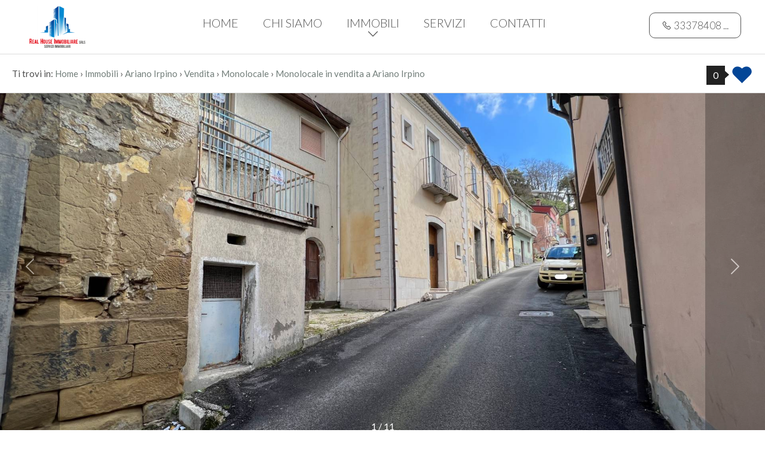

--- FILE ---
content_type: text/html; charset=UTF-8
request_url: https://www.realhouseimmobiliare.it/i-1724-vendita-monolocale-ariano-irpino-via-conservatorio/
body_size: 15560
content:
<!doctype html>
<html lang="it">
  <head>

    <title>Monolocale in vendita a Ariano Irpino - via conservatorio Cod. ar772</title>
    <meta name="description" content="In zona centrale, La Real House Immobiliare, propone in vendita monolocale da ristrutturare, composto da: ingresso, cucina, bagno, camera da letto e ripostiglio...." />
    <meta name="keywords" lang="it" content="Monolocale Vendita Ariano Irpino via conservatorio, Monolocale, Vendita, Ariano Irpino via conservatorio" /> 
    <meta name="viewport" content="width=device-width, initial-scale=1.0, maximum-scale=1.0, user-scalable=no">
    <meta charset="utf-8">
  
    <meta name="robots" content="index,follow" />
    <meta name="revisit-after" content="2 days" />
    <meta name="rating" content="General" />
    <meta name="theme-color" content="#034697" />
    <meta name="apple-mobile-web-app-status-bar-style" content="black-translucent" />

    <link rel="shortcut icon" href="https://www.realhouseimmobiliare.it/img/favicon.png" />
    <link rel="icon" href="https://www.realhouseimmobiliare.it/img/favicon.png" />
    <link rel="apple-touch-icon" href="https://www.realhouseimmobiliare.it/img/favicon.png" />
    <meta name="msapplication-square310x310logo" content="https://www.realhouseimmobiliare.it/img/favicon.png" />

          <!-- FACEBOOK -->
      <meta property="og:title" content="Monolocale in vendita a Ariano Irpino - via conservatorio Cod. ar772" />
      <meta property="og:type" content="website" />
      <meta property="og:image" content="https://cdn2.gestim.biz/custom/0008/foto/20230302191210-10.jpg" />
      <meta property="og:url" content="https://www.realhouseimmobiliare.it/i-1724-vendita-monolocale-ariano-irpino-via-conservatorio/" />
      <meta property="og:description" content="In zona centrale, La Real House Immobiliare, propone in vendita monolocale da ristrutturare, composto da: ingresso, cucina, bagno, camera da letto e ripostiglio...." />
      <meta property="og:site_name" content="https://www.realhouseimmobiliare.it/i-1724-vendita-monolocale-ariano-irpino-via-conservatorio/">
      
      <!-- TWITTER -->
      <meta name="twitter:card" content="summary_large_image" />
      <meta name="twitter:url" content="https://www.realhouseimmobiliare.it/i-1724-vendita-monolocale-ariano-irpino-via-conservatorio/" />
      <meta name="twitter:title" content="Monolocale in vendita a Ariano Irpino - via conservatorio Cod. ar772" />
      <meta name="twitter:description" content="In zona centrale, La Real House Immobiliare, propone in vendita monolocale da ristrutturare, composto da: ingresso, cucina, bagno, camera da letto e ripostiglio...." />
      <meta name="twitter:image" content="https://cdn2.gestim.biz/custom/0008/foto/20230302191210-10.jpg" />
      <meta name="twitter:site" content="https://www.realhouseimmobiliare.it/i-1724-vendita-monolocale-ariano-irpino-via-conservatorio/">

      <!-- canonical -->
      <link rel="canonical" href="https://www.realhouseimmobiliare.it/i-1724-vendita-monolocale-ariano-irpino-via-conservatorio/" />
    
    <!-- hreflang -->
        <link rel="alternate" hreflang="it" href="https://www.realhouseimmobiliare.it/i-1724-vendita-monolocale-ariano-irpino-via-conservatorio/" />
    
    <!-- Bootstrap CSS -->
    <link rel="preload" href="https://cdn.jsdelivr.net/npm/bootstrap@5.1.3/dist/css/bootstrap.min.css" as="style" onload="this.onload=null;this.rel='stylesheet'" integrity="sha384-1BmE4kWBq78iYhFldvKuhfTAU6auU8tT94WrHftjDbrCEXSU1oBoqyl2QvZ6jIW3" crossorigin="anonymous">
    <noscript><link rel="stylesheet" href="https://cdn.jsdelivr.net/npm/bootstrap@5.1.3/dist/css/bootstrap.min.css" integrity="sha384-1BmE4kWBq78iYhFldvKuhfTAU6auU8tT94WrHftjDbrCEXSU1oBoqyl2QvZ6jIW3" crossorigin="anonymous"></noscript>

    <!-- Fonts -->
    <link rel="preconnect" href="https://fonts.googleapis.com">
    <link rel="preconnect" href="https://fonts.gstatic.com" crossorigin>
    <link rel="preload" href="https://fonts.googleapis.com/css2?family=Indie+Flower:wght@100;300;400;700;900&family=Raleway:wght@100;300;400;700;900&family=Roboto:wght@100;300;400;700;900&family=Playfair+Display:wght@100;300;400;700;900&family=Lato:wght@100;300;400;700;900&family=Rubik:wght@100;300;400;700;900&family=Prata:wght@100;300;400;700;900&family=Poppins:wght@100;300;400;700;900&display=swap" as="style" onload="this.onload=null;this.rel='stylesheet'">
    <noscript><link rel="stylesheet" href="https://fonts.googleapis.com/css2?family=Indie+Flower:wght@100;300;400;700;900&family=Raleway:wght@100;300;400;700;900&family=Roboto:wght@100;300;400;700;900&family=Playfair+Display:wght@100;300;400;700;900&family=Lato:wght@100;300;400;700;900&family=Rubik:wght@100;300;400;700;900&family=Prata:wght@100;300;400;700;900&family=Poppins:wght@100;300;400;700;900&display=swap"></noscript>

    <!-- Icons -->
    <link rel="stylesheet" href="https://www.realhouseimmobiliare.it/plugin/line-awesome-1.1/css/line-awesome.min.css" />
    <script src="https://kit.fontawesome.com/a4937f11a7.js" crossorigin="anonymous" async></script>

    <!-- Site CSS -->
        <link rel="stylesheet" href="https://www.realhouseimmobiliare.it/min/plugin/20240122123759.css" />
    <link rel="stylesheet" href="https://www.realhouseimmobiliare.it/min/20240123095823full.css"/>
    
    
  </head>
  <body >

  
  <header id="headerPage" class="headerpage">

    <div class="logo_top">
        <div>
            <a href="https://www.realhouseimmobiliare.it/" title="Real House Immobiliare Srls">
                <img src="https://www.realhouseimmobiliare.it/img/logo_col.png" alt="Real House Immobiliare Srls" />
            </a>
        </div>
    </div>

    <nav class="menu_top">
        <div>
            <ul class="menu_action lblue slide" id="menu_action">
                        <li class=" ">
                                    <a  href="https://www.realhouseimmobiliare.it/" title="Home">Home</a>
                
                            </li>
                        <li class=" ">
                                    <a  href="https://www.realhouseimmobiliare.it/chi-siamo/" title="Chi siamo">Chi siamo</a>
                
                            </li>
                        <li class=" arrowSub">
                                    <a href="javascript:void();" title="Immobili">Immobili</a>
                
                                <ul id="sottomenu_action">
                                        <li>
                                                    <a  href="https://www.realhouseimmobiliare.it/immobili-in-vendita/" title="In vendita">In vendita</a>
                                            </li>
                                        <li>
                                                    <a  href="https://www.realhouseimmobiliare.it/immobili-in-affitto/" title="In affitto">In affitto</a>
                                            </li>
                                    </ul>
                            </li>
                        <li class=" ">
                                    <a  href="https://www.realhouseimmobiliare.it/servizi/" title="Servizi">Servizi</a>
                
                            </li>
                        <li class=" ">
                                    <a  href="https://www.realhouseimmobiliare.it/contatti/" title="Contatti">Contatti</a>
                
                            </li>
                        </ul>
        </div>
    </nav>

    <div class="telefono_top">
        <nav class="lingue">
            <div>
                                
            </div>
        </nav>
                <div class="padding">
            <a href="tel:3337840830" class="nascondi telefono">
                <i class="la la-phone"></i>
                <span>3337840830</span>
            </a>
        </div>
         
    </div>
    <div class="clear"></div>

    <div class="intestazione_scroll">
    <div class="schimmoTop">
        <div class="paddingbox">
            <figure>
                <img class="lazy" src="https://cdn2.gestim.biz/custom/0008/foto/thumb/20230302191210-10.jpg" />
            </figure>
            
            <div class="blocco_1">
                <div class="tip_mot"><span>Monolocale in vendita a Ariano Irpino</span></div>
                
                <div class="comune"><span>Ariano Irpino</span></div>
                
                <div class="zona"><span>Zona: via conservatorio - via conservatorio</span></div>
            </div>
            
            <div class="blocco_2">
                <div class="prezzo"><span>€ 12.000</span></div>
                
                <div class="details">
                <span>
                                        <div class="ico">
                        <img width="34" height="24" alt="#" src="https://www.realhouseimmobiliare.it/img/ico-mq.png" /><span>50 mq</span>
                    </div>
                                                            <div class="ico">
                        <img width="34" height="24" alt="#" src="https://www.realhouseimmobiliare.it/img/ico-camere.png" /><span>1</span>
                    </div>
                                                            <div class="ico">
                        <img width="34" height="24" alt="#" src="https://www.realhouseimmobiliare.it/img/ico-bagni.png" /><span>1</span>
                    </div>
                                    </span>
                </div>
            </div>
            
            <div class="blocco_3">
                <div class="button"><span><a href="javascript:scrollToNew('#formContatto',1000,120)">Contattaci</a></span></div>
            </div>
            
        <div class="clear"></div>
        </div>    
    </div>    
</div>
</header>
<main class="bgcolor schedaimmobile">
    
    <div class="breadCrumb">
        <ol itemscope itemtype="https://schema.org/BreadcrumbList">
    <li>Ti trovi in:</li>
    <li itemprop="itemListElement" itemscope itemtype="https://schema.org/ListItem">
      <a itemtype="https://schema.org/Thing" itemprop="item" href="https://www.realhouseimmobiliare.it/">
        <span itemprop="name">Home</span>
      </a>
      <meta itemprop="position" content="1" />
    </li>
    ›
  
            <li itemprop="itemListElement" itemscope itemtype="https://schema.org/ListItem">
            <a itemtype="https://schema.org/Thing" itemprop="item" href="https://www.realhouseimmobiliare.it/immobili/?cf=yes"><span itemprop="name">Immobili</span></a>            <meta itemprop="position" content="2" />
        </li>
        ›
                <li itemprop="itemListElement" itemscope itemtype="https://schema.org/ListItem">
            <a itemtype="https://schema.org/Thing" itemprop="item" href="https://www.realhouseimmobiliare.it/immobili/?Comune[]=249&Provincia[]=-110908&Regione[]=15&Nazione=91&cf=yes"><span itemprop="name">Ariano Irpino</span></a>            <meta itemprop="position" content="3" />
        </li>
        ›
                <li itemprop="itemListElement" itemscope itemtype="https://schema.org/ListItem">
            <a itemtype="https://schema.org/Thing" itemprop="item" href="https://www.realhouseimmobiliare.it/immobili/?Motivazione[]=1&Comune[]=249&Provincia[]=-110908&Regione[]=15&Nazione=91&cf=yes"><span itemprop="name">Vendita</span></a>            <meta itemprop="position" content="4" />
        </li>
        ›
                <li itemprop="itemListElement" itemscope itemtype="https://schema.org/ListItem">
            <a itemtype="https://schema.org/Thing" itemprop="item" href="https://www.realhouseimmobiliare.it/immobili/?Tipologia[]=31&Motivazione[]=1&Comune[]=249&Provincia[]=-110908&Regione[]=15&Nazione=91&cf=yes"><span itemprop="name">Monolocale</span></a>            <meta itemprop="position" content="5" />
        </li>
        ›
          

    <li itemprop="itemListElement" itemscope itemtype="https://schema.org/ListItem">
      <a itemtype="https://schema.org/Thing" itemprop="item" href="https://www.realhouseimmobiliare.it/i-1724-vendita-monolocale-ariano-irpino-via-conservatorio/">
        <span itemprop="name">Monolocale in vendita a Ariano Irpino</span>
      </a>
      <meta itemprop="position" content="6" />
    </li>
</ol>

<div class="preferitiSmall">
    <span class="countPreferiti talkbubble">0</span>
    <a class="visualizza" href="https://www.realhouseimmobiliare.it/preferiti/" rel="nofollow" title="Visualizza i preferiti"><i class="la la-heart"></i></a>
</div>
    </div>

        <div class="gallery thumb_bottom">
        
        
<!-- Carousel -->
<div id="sk-immo-17240381010" class="carousel sz-slider" 
    data-type="slider"
    data-width="100%"
    data-height="100%"
    data-background="hero"
    data-animation="dragX"
    data-sticky="yes"
    data-duration="300"
    data-timing="ease"
    data-ind-direction="x"
    data-ind-type="relative"
    data-ind-position="bottom"
    data-threshold="75"
    data-allowPageScroll="vertical"
    >

    <!-- Carousel - Indicators || Thumbnails -->
    <ol class="carousel-indicators sz-thumbnails">
        <!-- thumb -->
        <li data-bs-slide-to="0" data-bs-target="#sk-immo-Monolocale in vendita a Ariano Irpino" class="active">
                <img src="https://cdn2.gestim.biz/custom/0008/foto/thumb/20230302191210-10.jpg" alt="Monolocale in vendita a Ariano Irpino">
            </li><li data-bs-slide-to="1" data-bs-target="#sk-immo-Monolocale in vendita a Ariano Irpino" class="">
                <img src="https://cdn2.gestim.biz/custom/0008/foto/thumb/20230302191212-11.jpg" alt="Monolocale in vendita a Ariano Irpino">
            </li><li data-bs-slide-to="2" data-bs-target="#sk-immo-Monolocale in vendita a Ariano Irpino" class="">
                <img src="https://cdn2.gestim.biz/custom/0008/foto/thumb/20230302191215-12.jpg" alt="Monolocale in vendita a Ariano Irpino">
            </li><li data-bs-slide-to="3" data-bs-target="#sk-immo-Monolocale in vendita a Ariano Irpino" class="">
                <img src="https://cdn2.gestim.biz/custom/0008/foto/thumb/20230302191217-13.jpg" alt="Monolocale in vendita a Ariano Irpino">
            </li><li data-bs-slide-to="4" data-bs-target="#sk-immo-Monolocale in vendita a Ariano Irpino" class="">
                <img src="https://cdn2.gestim.biz/custom/0008/foto/thumb/20230302191239-14.jpg" alt="Monolocale in vendita a Ariano Irpino">
            </li><li data-bs-slide-to="5" data-bs-target="#sk-immo-Monolocale in vendita a Ariano Irpino" class="">
                <img src="https://cdn2.gestim.biz/custom/0008/foto/thumb/20230302191241-15.jpg" alt="Monolocale in vendita a Ariano Irpino">
            </li><li data-bs-slide-to="6" data-bs-target="#sk-immo-Monolocale in vendita a Ariano Irpino" class="">
                <img src="https://cdn2.gestim.biz/custom/0008/foto/thumb/20230302191243-16.jpg" alt="Monolocale in vendita a Ariano Irpino">
            </li><li data-bs-slide-to="7" data-bs-target="#sk-immo-Monolocale in vendita a Ariano Irpino" class="">
                <img src="https://cdn2.gestim.biz/custom/0008/foto/thumb/20230302191246-17.jpg" alt="Monolocale in vendita a Ariano Irpino">
            </li><li data-bs-slide-to="8" data-bs-target="#sk-immo-Monolocale in vendita a Ariano Irpino" class="">
                <img src="https://cdn2.gestim.biz/custom/0008/foto/thumb/20221202105709-8.jpg" alt="Monolocale in vendita a Ariano Irpino">
            </li><li data-bs-slide-to="9" data-bs-target="#sk-immo-Monolocale in vendita a Ariano Irpino" class="">
                <img src="https://cdn2.gestim.biz/custom/0008/foto/thumb/20230302191250-19.jpg" alt="Monolocale in vendita a Ariano Irpino">
            </li><li data-bs-slide-to="10" data-bs-target="#sk-immo-Monolocale in vendita a Ariano Irpino" class="">
                <img src="https://cdn2.gestim.biz/custom/0008/foto/thumb/20230302191253-20.jpg" alt="Monolocale in vendita a Ariano Irpino">
            </li>    </ol>
    
    <!-- Slides -->
    <div class="carousel-inner">
        <!-- item -->
        
            <div class="carousel-item active" style="height:100%" data-bs-toggle="modal" data-bs-target="#modalImmo17240381010">
                <div class="image">
                    <picture class="zoom" data-bs-target="#carouselImmo17240381010" data-bs-slide-to="0">
                        <source media="(max-width: 480px)" srcset="https://cdn2.gestim.biz/custom/0008/foto/thumb/20230302191210-10.jpg" type="image/jpeg"> 
                        <source srcset="https://cdn2.gestim.biz/custom/0008/foto/20230302191210-10.jpg" type="image/jpeg">
                        <img src="" alt="Monolocale in vendita a Ariano Irpino">
                    </picture>
                </div>
            </div>
            
            <div class="carousel-item " style="height:100%" data-bs-toggle="modal" data-bs-target="#modalImmo17240381010">
                <div class="image">
                    <picture class="zoom" data-bs-target="#carouselImmo17240381010" data-bs-slide-to="1">
                        <source media="(max-width: 480px)" srcset="https://cdn2.gestim.biz/custom/0008/foto/thumb/20230302191212-11.jpg" type="image/jpeg"> 
                        <source srcset="https://cdn2.gestim.biz/custom/0008/foto/20230302191212-11.jpg" type="image/jpeg">
                        <img src="" alt="Monolocale in vendita a Ariano Irpino">
                    </picture>
                </div>
            </div>
            
            <div class="carousel-item " style="height:100%" data-bs-toggle="modal" data-bs-target="#modalImmo17240381010">
                <div class="image">
                    <picture class="zoom" data-bs-target="#carouselImmo17240381010" data-bs-slide-to="2">
                        <source media="(max-width: 480px)" srcset="https://cdn2.gestim.biz/custom/0008/foto/thumb/20230302191215-12.jpg" type="image/jpeg"> 
                        <source srcset="https://cdn2.gestim.biz/custom/0008/foto/20230302191215-12.jpg" type="image/jpeg">
                        <img src="" alt="Monolocale in vendita a Ariano Irpino">
                    </picture>
                </div>
            </div>
            
            <div class="carousel-item " style="height:100%" data-bs-toggle="modal" data-bs-target="#modalImmo17240381010">
                <div class="image">
                    <picture class="zoom" data-bs-target="#carouselImmo17240381010" data-bs-slide-to="3">
                        <source media="(max-width: 480px)" srcset="https://cdn2.gestim.biz/custom/0008/foto/thumb/20230302191217-13.jpg" type="image/jpeg"> 
                        <source srcset="https://cdn2.gestim.biz/custom/0008/foto/20230302191217-13.jpg" type="image/jpeg">
                        <img src="" alt="Monolocale in vendita a Ariano Irpino">
                    </picture>
                </div>
            </div>
            
            <div class="carousel-item " style="height:100%" data-bs-toggle="modal" data-bs-target="#modalImmo17240381010">
                <div class="image">
                    <picture class="zoom" data-bs-target="#carouselImmo17240381010" data-bs-slide-to="4">
                        <source media="(max-width: 480px)" srcset="https://cdn2.gestim.biz/custom/0008/foto/thumb/20230302191239-14.jpg" type="image/jpeg"> 
                        <source srcset="https://cdn2.gestim.biz/custom/0008/foto/20230302191239-14.jpg" type="image/jpeg">
                        <img src="" alt="Monolocale in vendita a Ariano Irpino">
                    </picture>
                </div>
            </div>
            
            <div class="carousel-item " style="height:100%" data-bs-toggle="modal" data-bs-target="#modalImmo17240381010">
                <div class="image">
                    <picture class="zoom" data-bs-target="#carouselImmo17240381010" data-bs-slide-to="5">
                        <source media="(max-width: 480px)" srcset="https://cdn2.gestim.biz/custom/0008/foto/thumb/20230302191241-15.jpg" type="image/jpeg"> 
                        <source srcset="https://cdn2.gestim.biz/custom/0008/foto/20230302191241-15.jpg" type="image/jpeg">
                        <img src="" alt="Monolocale in vendita a Ariano Irpino">
                    </picture>
                </div>
            </div>
            
            <div class="carousel-item " style="height:100%" data-bs-toggle="modal" data-bs-target="#modalImmo17240381010">
                <div class="image">
                    <picture class="zoom" data-bs-target="#carouselImmo17240381010" data-bs-slide-to="6">
                        <source media="(max-width: 480px)" srcset="https://cdn2.gestim.biz/custom/0008/foto/thumb/20230302191243-16.jpg" type="image/jpeg"> 
                        <source srcset="https://cdn2.gestim.biz/custom/0008/foto/20230302191243-16.jpg" type="image/jpeg">
                        <img src="" alt="Monolocale in vendita a Ariano Irpino">
                    </picture>
                </div>
            </div>
            
            <div class="carousel-item " style="height:100%" data-bs-toggle="modal" data-bs-target="#modalImmo17240381010">
                <div class="image">
                    <picture class="zoom" data-bs-target="#carouselImmo17240381010" data-bs-slide-to="7">
                        <source media="(max-width: 480px)" srcset="https://cdn2.gestim.biz/custom/0008/foto/thumb/20230302191246-17.jpg" type="image/jpeg"> 
                        <source srcset="https://cdn2.gestim.biz/custom/0008/foto/20230302191246-17.jpg" type="image/jpeg">
                        <img src="" alt="Monolocale in vendita a Ariano Irpino">
                    </picture>
                </div>
            </div>
            
            <div class="carousel-item " style="height:100%" data-bs-toggle="modal" data-bs-target="#modalImmo17240381010">
                <div class="image">
                    <picture class="zoom" data-bs-target="#carouselImmo17240381010" data-bs-slide-to="8">
                        <source media="(max-width: 480px)" srcset="https://cdn2.gestim.biz/custom/0008/foto/thumb/20221202105709-8.jpg" type="image/jpeg"> 
                        <source srcset="https://cdn2.gestim.biz/custom/0008/foto/20221202105709-8.jpg" type="image/jpeg">
                        <img src="" alt="Monolocale in vendita a Ariano Irpino">
                    </picture>
                </div>
            </div>
            
            <div class="carousel-item " style="height:100%" data-bs-toggle="modal" data-bs-target="#modalImmo17240381010">
                <div class="image">
                    <picture class="zoom" data-bs-target="#carouselImmo17240381010" data-bs-slide-to="9">
                        <source media="(max-width: 480px)" srcset="https://cdn2.gestim.biz/custom/0008/foto/thumb/20230302191250-19.jpg" type="image/jpeg"> 
                        <source srcset="https://cdn2.gestim.biz/custom/0008/foto/20230302191250-19.jpg" type="image/jpeg">
                        <img src="" alt="Monolocale in vendita a Ariano Irpino">
                    </picture>
                </div>
            </div>
            
            <div class="carousel-item " style="height:100%" data-bs-toggle="modal" data-bs-target="#modalImmo17240381010">
                <div class="image">
                    <picture class="zoom" data-bs-target="#carouselImmo17240381010" data-bs-slide-to="10">
                        <source media="(max-width: 480px)" srcset="https://cdn2.gestim.biz/custom/0008/foto/thumb/20230302191253-20.jpg" type="image/jpeg"> 
                        <source srcset="https://cdn2.gestim.biz/custom/0008/foto/20230302191253-20.jpg" type="image/jpeg">
                        <img src="" alt="Monolocale in vendita a Ariano Irpino">
                    </picture>
                </div>
            </div>
                </div>

    <!-- Controls -->
            <!-- Left Navigation Button -->
        <a class="carousel-control-prev carousel-control-btn" href="#sk-immo-17240381010">
            <span class="carousel-control-prev-icon"></span>
        </a>

        <!-- Right Navigation Button -->
        <a class="carousel-control-next carousel-control-btn" href="#sk-immo-17240381010">
            <span class="carousel-control-next-icon"></span>
        </a>
    
    <!-- Fraction Pagination -->
    <div class="carousel-item-number">
        <!-- Number Of Current Slide -->
        <span class="carousel-item-single"></span>
        <!-- Divider -->
        <span>/</span>
        <!-- Total Numbers Of Slides -->
        <span class="carousel-item-length"></span>
    </div>

</div>

<div class="modal fade modal-gallery-zoom" id="modalImmo17240381010" tabindex="-1" aria-labelledby="ModalLabel" aria-hidden="true">
    <div class="modal-dialog modal-fullscreen">
        <div class="modal-content bmd-modalContent">
        <div class="modal-header">
            <div class="close" data-bs-dismiss="modal" aria-label="Close"><i class="la la-close"></i></div>
        </div>
        <div class="modal-body">

            <div id="carouselImmo17240381010" class="carousel slide" data-bs-ride="carousel" style="">
                <div class="carousel-indicators">
                                            <button type="button" data-bs-target="#carouselImmo17240381010" data-bs-slide-to="0" class="active" aria-current="true" aria-label="#0"></button>
                                            <button type="button" data-bs-target="#carouselImmo17240381010" data-bs-slide-to="1"  aria-current="true" aria-label="#1"></button>
                                            <button type="button" data-bs-target="#carouselImmo17240381010" data-bs-slide-to="2"  aria-current="true" aria-label="#2"></button>
                                            <button type="button" data-bs-target="#carouselImmo17240381010" data-bs-slide-to="3"  aria-current="true" aria-label="#3"></button>
                                            <button type="button" data-bs-target="#carouselImmo17240381010" data-bs-slide-to="4"  aria-current="true" aria-label="#4"></button>
                                            <button type="button" data-bs-target="#carouselImmo17240381010" data-bs-slide-to="5"  aria-current="true" aria-label="#5"></button>
                                            <button type="button" data-bs-target="#carouselImmo17240381010" data-bs-slide-to="6"  aria-current="true" aria-label="#6"></button>
                                            <button type="button" data-bs-target="#carouselImmo17240381010" data-bs-slide-to="7"  aria-current="true" aria-label="#7"></button>
                                            <button type="button" data-bs-target="#carouselImmo17240381010" data-bs-slide-to="8"  aria-current="true" aria-label="#8"></button>
                                            <button type="button" data-bs-target="#carouselImmo17240381010" data-bs-slide-to="9"  aria-current="true" aria-label="#9"></button>
                                            <button type="button" data-bs-target="#carouselImmo17240381010" data-bs-slide-to="10"  aria-current="true" aria-label="#10"></button>
                                    </div>
                <div class="carousel-inner">
                                        <div class="carousel-item active">
                        <figure>
                            <picture>
                                <source media="(max-width: 480px)" srcset="https://cdn2.gestim.biz/custom/0008/foto/thumb/20230302191210-10.jpg" type="image/jpeg">
                                <source srcset="https://cdn2.gestim.biz/custom/0008/foto/20230302191210-10.jpg" type="image/jpeg">

                                <img src="" alt="Monolocale in vendita a Ariano Irpino">
                            </picture>
                        </figure>
                    </div>
                                        <div class="carousel-item ">
                        <figure>
                            <picture>
                                <source media="(max-width: 480px)" srcset="https://cdn2.gestim.biz/custom/0008/foto/thumb/20230302191212-11.jpg" type="image/jpeg">
                                <source srcset="https://cdn2.gestim.biz/custom/0008/foto/20230302191212-11.jpg" type="image/jpeg">

                                <img src="" alt="Monolocale in vendita a Ariano Irpino">
                            </picture>
                        </figure>
                    </div>
                                        <div class="carousel-item ">
                        <figure>
                            <picture>
                                <source media="(max-width: 480px)" srcset="https://cdn2.gestim.biz/custom/0008/foto/thumb/20230302191215-12.jpg" type="image/jpeg">
                                <source srcset="https://cdn2.gestim.biz/custom/0008/foto/20230302191215-12.jpg" type="image/jpeg">

                                <img src="" alt="Monolocale in vendita a Ariano Irpino">
                            </picture>
                        </figure>
                    </div>
                                        <div class="carousel-item ">
                        <figure>
                            <picture>
                                <source media="(max-width: 480px)" srcset="https://cdn2.gestim.biz/custom/0008/foto/thumb/20230302191217-13.jpg" type="image/jpeg">
                                <source srcset="https://cdn2.gestim.biz/custom/0008/foto/20230302191217-13.jpg" type="image/jpeg">

                                <img src="" alt="Monolocale in vendita a Ariano Irpino">
                            </picture>
                        </figure>
                    </div>
                                        <div class="carousel-item ">
                        <figure>
                            <picture>
                                <source media="(max-width: 480px)" srcset="https://cdn2.gestim.biz/custom/0008/foto/thumb/20230302191239-14.jpg" type="image/jpeg">
                                <source srcset="https://cdn2.gestim.biz/custom/0008/foto/20230302191239-14.jpg" type="image/jpeg">

                                <img src="" alt="Monolocale in vendita a Ariano Irpino">
                            </picture>
                        </figure>
                    </div>
                                        <div class="carousel-item ">
                        <figure>
                            <picture>
                                <source media="(max-width: 480px)" srcset="https://cdn2.gestim.biz/custom/0008/foto/thumb/20230302191241-15.jpg" type="image/jpeg">
                                <source srcset="https://cdn2.gestim.biz/custom/0008/foto/20230302191241-15.jpg" type="image/jpeg">

                                <img src="" alt="Monolocale in vendita a Ariano Irpino">
                            </picture>
                        </figure>
                    </div>
                                        <div class="carousel-item ">
                        <figure>
                            <picture>
                                <source media="(max-width: 480px)" srcset="https://cdn2.gestim.biz/custom/0008/foto/thumb/20230302191243-16.jpg" type="image/jpeg">
                                <source srcset="https://cdn2.gestim.biz/custom/0008/foto/20230302191243-16.jpg" type="image/jpeg">

                                <img src="" alt="Monolocale in vendita a Ariano Irpino">
                            </picture>
                        </figure>
                    </div>
                                        <div class="carousel-item ">
                        <figure>
                            <picture>
                                <source media="(max-width: 480px)" srcset="https://cdn2.gestim.biz/custom/0008/foto/thumb/20230302191246-17.jpg" type="image/jpeg">
                                <source srcset="https://cdn2.gestim.biz/custom/0008/foto/20230302191246-17.jpg" type="image/jpeg">

                                <img src="" alt="Monolocale in vendita a Ariano Irpino">
                            </picture>
                        </figure>
                    </div>
                                        <div class="carousel-item ">
                        <figure>
                            <picture>
                                <source media="(max-width: 480px)" srcset="https://cdn2.gestim.biz/custom/0008/foto/thumb/20221202105709-8.jpg" type="image/jpeg">
                                <source srcset="https://cdn2.gestim.biz/custom/0008/foto/20221202105709-8.jpg" type="image/jpeg">

                                <img src="" alt="Monolocale in vendita a Ariano Irpino">
                            </picture>
                        </figure>
                    </div>
                                        <div class="carousel-item ">
                        <figure>
                            <picture>
                                <source media="(max-width: 480px)" srcset="https://cdn2.gestim.biz/custom/0008/foto/thumb/20230302191250-19.jpg" type="image/jpeg">
                                <source srcset="https://cdn2.gestim.biz/custom/0008/foto/20230302191250-19.jpg" type="image/jpeg">

                                <img src="" alt="Monolocale in vendita a Ariano Irpino">
                            </picture>
                        </figure>
                    </div>
                                        <div class="carousel-item ">
                        <figure>
                            <picture>
                                <source media="(max-width: 480px)" srcset="https://cdn2.gestim.biz/custom/0008/foto/thumb/20230302191253-20.jpg" type="image/jpeg">
                                <source srcset="https://cdn2.gestim.biz/custom/0008/foto/20230302191253-20.jpg" type="image/jpeg">

                                <img src="" alt="Monolocale in vendita a Ariano Irpino">
                            </picture>
                        </figure>
                    </div>
                                    </div>
                <button class="carousel-control-prev" type="button" data-bs-target="#carouselImmo17240381010" data-bs-slide="prev">
                    <span class="carousel-control-prev-icon" aria-hidden="true"></span>
                </button>
                <button class="carousel-control-next" type="button" data-bs-target="#carouselImmo17240381010" data-bs-slide="next">
                    <span class="carousel-control-next-icon" aria-hidden="true"></span>
                </button>
            </div>

        </div>
        </div>
    </div>
</div>    </div>    
    
    <div class="sectionpage">
        <h1>Monolocale in vendita a Ariano Irpino</h1>

        <h2>            Zona: via conservatorio             - via conservatorio        </h2>
        <div class="row">
            <div class="col-lg-12 col-xl-9 me-3 sx shadow-sm">
                <div class="padding">

                                        <div class="titolo_sez">
                        Descrizione                        <div class="sottotitolo">Cod. ar772</div>                        
                    </div>
                    <div class="dettaglio">
                                                <div class="icone">
                            <div class="statoImm">
                                                            </div>
                        </div>
                        
                                                <div class="immoCond">
                            <a href="javascript:void(0)" onclick="sharePage(this,'.condivischimmo')" data-titolo="Monolocale in vendita a Ariano Irpino" data-url="https://www.realhouseimmobiliare.it/i-1724-vendita-monolocale-ariano-irpino-via-conservatorio/"><i class="fa fa-share-alt" title="Condividi"></i></a>
                            <div class="cont_condivisioni condivischimmo">
                                <ul class="condivisioni">
                                <li><a href="https://www.facebook.com/sharer/sharer.php?u=https://www.realhouseimmobiliare.it/i-1724-vendita-monolocale-ariano-irpino-via-conservatorio/" target="_blank" rel="nofollow" title="Facebook"><i class="la la-facebook"></i></a></li>
                                <li><a href="https://twitter.com/intent/tweet?url=https://www.realhouseimmobiliare.it/i-1724-vendita-monolocale-ariano-irpino-via-conservatorio/" target="_blank" rel="nofollow" title="Twitter"><i class="la la-twitter"></i></a></li>
                                <li><a href="https://www.linkedin.com/shareArticle?mini=true&url=https://www.realhouseimmobiliare.it/i-1724-vendita-monolocale-ariano-irpino-via-conservatorio/&title=Monolocale in vendita a Ariano Irpino&summary=&source=" target="_blank" rel="nofollow" title="Linkedin"><i class="la la-linkedin"></i></a></li>
                                <!--<li><a class="copyLink" rel="nofollow" title="Copia il link"><i class="la la-link"></i></a></li>-->
                                <li class="onlyMobile"><a href="whatsapp://send?text=Monolocale in vendita a Ariano Irpino %0A%0Ahttps://www.realhouseimmobiliare.it/i-1724-vendita-monolocale-ariano-irpino-via-conservatorio/" data-action="share/whatsapp/share" rel="nofollow" title="WhatsApp"><i class="la la-whatsapp"></i></a></li>
                                </ul>
                                <span class="txtCopied"></span>
                            </div>
                            <div class="clear"></div>
                        </div>                       
                        
                        <div class="immoStampa">
                            <a rel="nofollow" href="https://www.realhouseimmobiliare.it/print/i-1724-vendita-monolocale-ariano-irpino-via-conservatorio/" target="_blank"><i class="fa fa-print" title="Stampa: Cod. ar772"></i></a>
                        </div>
                        
                                                    <div class="immoPreferiti ">
                                <i onclick="setImmoCookie('1724')" id="pref_1724" class="far fa-heart" title="Preferiti: Cod. ar772"></i>
                            </div>
                                                <div class="clear"></div>

                        <div class="testo">
                            <p>In zona centrale, La Real House Immobiliare, propone in <strong>Vendita</strong> <strong>Monolocale</strong> da ristrutturare, composto da: ingresso, cucina, bagno, camera da letto e ripostiglio. Ad ultimare la proprietà al piano S1 cantina di circa 10 mq.OTTIMO INVESTIMENTO.</p>
                        </div>
                        <div class="clear"></div>

                        <span class="classe_energetica"><strong>Classe energetica</strong>: <span class="liv_classe classe_g">G</span></span>                        <div class="prezzo">€ 12.000</div>
                        <div class="clear"></div>
                    
                    </div>
                    <div class="clear"></div>
                    <div class="close_section"></div>

                                        <div class="titolo_sez">
                        Caratteristiche                        <div class="sottotitolo">Scopri le caratteristiche di questo immobile</div>
                    </div>
                    <div class="dettaglio">
                        <div class="caratteristiche mobile-collapse">
                            <div class="collapse" id="collapse_caratt" aria-expanded="false">
                                                                    <div class="box">
                                        <strong>                                        Codice: ar772                                        </strong>                                    </div>
                                                                    <div class="box">
                                        <strong>                                        Contratto: Vendita                                        </strong>                                    </div>
                                                                    <div class="box">
                                        <strong>                                        Categoria: Monolocale                                        </strong>                                    </div>
                                                                    <div class="box">
                                        <strong>                                        Indirizzo: via conservatorio                                        </strong>                                    </div>
                                                                    <div class="box">
                                                                                CAP: 83031                                                                            </div>
                                                                    <div class="box">
                                                                                Comune: Ariano Irpino                                                                            </div>
                                                                    <div class="box">
                                                                                Zona: via conservatorio                                                                            </div>
                                                                    <div class="box">
                                                                                Totale mq: 50 mq                                                                            </div>
                                                                    <div class="box">
                                                                                Camere: 1                                                                            </div>
                                                                    <div class="box">
                                                                                Bagni: 1                                                                            </div>
                                                                    <div class="box">
                                                                                Locali: 2                                                                            </div>
                                                                    <div class="box">
                                                                                Stato conservazione: Da ristrutturare                                                                            </div>
                                                                    <div class="box">
                                                                                Piano: Su due livelli                                                                            </div>
                                                                    <div class="box">
                                                                                Infissi: ALLUMINIO                                                                            </div>
                                                                    <div class="box">
                                                                                Anno di costruzione: 1967                                                                            </div>
                                                                    <div class="box">
                                                                                Stato attuale: Libero al rogito                                                                            </div>
                                                                    <div class="box">
                                                                                Cucina: A vista                                                                            </div>
                                                                    <div class="box">
                                                                                Posizione: Centrale                                                                            </div>
                                
                                                                    <div class="box">Antenna Tv: Autonoma</div>
                                                                    <div class="box">Ripostiglio</div>
                                                                    <div class="box">Cantina: 10 &#13217;</div>
                                                                    <div class="box">Camino</div>
                                                            </div>
                            <div class="clear"></div>
                            <a href="#collapse_caratt" data-close="+ mostra di più" data-open="- mostra di meno" class="collapsed" data-bs-toggle="collapse" role="button" aria-expanded="false" aria-controls="collapse_caratt"></a>
                        </div>
                    </div>
                    <div class="clear"></div>
                    <div class="close_section"></div>

                                        <div class="titolo_sez">
                        Nelle vicinanze                        <div class="sottotitolo">Servizi e infrastrutture della zona</div>
                    </div>
                    <div class="dettaglio">
                        <div class="caratteristiche mobile-collapse">
                            <div class="collapse" id="collapse_zone" aria-expanded="false">
                                                                    <div class="box">Palestre</div>
                                                                    <div class="box">Centri Benessere</div>
                                                                    <div class="box">Campi da Calcio</div>
                                                                    <div class="box">Complessi Sportivi</div>
                                                                    <div class="box">Parchi Giochi</div>
                                                                    <div class="box">Trasporti Pubblici</div>
                                                                    <div class="box">Asilo</div>
                                                                    <div class="box">Scuole Elementari</div>
                                                                    <div class="box">Scuole Medie</div>
                                                                    <div class="box">Scuole Superiori</div>
                                                            </div>
                            <div class="clear"></div>
                            <a href="#collapse_zone" data-close="+ mostra di più" data-open="- mostra di meno" class="collapsed" data-bs-toggle="collapse" role="button" aria-expanded="false" aria-controls="collapse_zone"></a>
                        </div>
                    </div>
                    <div class="clear"></div>
                    <div class="close_section"></div>
                    
                    
                                        <div class="titolo_sez">
                        Planimetrie                    </div>
                    <div class="dettaglio">
                        <div class="planimetrie">
                            <div class="foto">
                                <div class="row" id="gallery"  data-bs-toggle="modal" data-bs-target="#modalPlani17240381010" >
                                                                        <div class="col-12 col-sm-6 col-lg-3">
                                        <figure  class="zoom" data-bs-target="#carouselPlani17240381010" data-bs-slide-to="0" >
                                            <picture>
                                                <source srcset="https://cdn2.gestim.biz/custom/0008/foto/20221202105710-9.jpg" type="image/jpeg">
                                                <img src="" alt="Planimetrie #0" loading="lazy">
                                            </picture>
                                        </figure>
                                    </div>
                                                                    </div>
                            </div>
                        </div>
                        <div class="modal fade modal-gallery-zoom" id="modalPlani17240381010" tabindex="-1" aria-labelledby="ModalLabel" aria-hidden="true">
    <div class="modal-dialog modal-fullscreen">
        <div class="modal-content bmd-modalContent">
        <div class="modal-header">
            <div class="close" data-bs-dismiss="modal" aria-label="Close"><i class="la la-close"></i></div>
        </div>
        <div class="modal-body">

            <div id="carouselPlani17240381010" class="carousel slide" data-bs-ride="carousel" style="">
                <div class="carousel-indicators">
                                            <button type="button" data-bs-target="#carouselPlani17240381010" data-bs-slide-to="0" class="active" aria-current="true" aria-label="#0"></button>
                                    </div>
                <div class="carousel-inner">
                                        <div class="carousel-item active">
                        <figure>
                            <picture>
                                                                <source srcset="https://cdn2.gestim.biz/custom/0008/foto/20221202105710-9.jpg" type="image/jpeg">

                                <img src="" alt="Planimetrie #0">
                            </picture>
                        </figure>
                    </div>
                                    </div>
                <button class="carousel-control-prev" type="button" data-bs-target="#carouselPlani17240381010" data-bs-slide="prev">
                    <span class="carousel-control-prev-icon" aria-hidden="true"></span>
                </button>
                <button class="carousel-control-next" type="button" data-bs-target="#carouselPlani17240381010" data-bs-slide="next">
                    <span class="carousel-control-next-icon" aria-hidden="true"></span>
                </button>
            </div>

        </div>
        </div>
    </div>
</div>                    </div>
                    <div class="clear"></div>
                    <div class="close_section"></div>
                    
                                        <div class="titolo_sez">
                        Ubicazione immobile                        <div class="sottotitolo"></div>
                    </div>
                    <div class="dettaglio">
                        <div class="mappa">
                            <div class="schedaMobile">
                                <script src="https://ajax.googleapis.com/ajax/libs/jquery/3.5.1/jquery.min.js"></script>
    <link rel="stylesheet" href="https://unpkg.com/leaflet@1.3.4/dist/leaflet.css" integrity="sha512-puBpdR0798OZvTTbP4A8Ix/l+A4dHDD0DGqYW6RQ+9jxkRFclaxxQb/SJAWZfWAkuyeQUytO7+7N4QKrDh+drA==" crossorigin=""/>
    <script src="https://unpkg.com/leaflet@1.3.4/dist/leaflet.js" integrity="sha512-nMMmRyTVoLYqjP9hrbed9S+FzjZHW5gY1TWCHA5ckwXZBadntCNs8kEqAWdrb9O7rxbCaA4lKTIWjDXZxflOcA==" crossorigin=""></script>
    <script>
    function initialize()
    {
        var lat = "41.15155";
        var lgt = "15.08354";
            
        var mymap = L.map('scheda_immobile', {center: [lat, lgt],zoom: 15,dragging: !L.Browser.mobile,tap: false,scrollWheelZoom:false});
        L.tileLayer('https://{s}.tile.openstreetmap.org/{z}/{x}/{y}.png', {attribution: 'OSM &copy; <a href="https://www.openstreetmap.org/copyright">OpenStreetMap</a> contributors'}).addTo(mymap);
        
                var circle = L.circle([lat, lgt], {color: '#034697',weight: 1,fillColor: '#034697',fillOpacity: 0.3,radius: 500}).addTo(mymap);
        circle.bindPopup('Monolocale in vendita a Ariano Irpino', {minWidth: 160});
            }
    </script>
    <style>.leaflet-top, .leaflet-bottom { z-index: 700; } .leaflet-top { top: unset; bottom: 10px; } </style>
    <div id="scheda_immobile" class="cartina"></div>
                                </div>
                        </div>
                    </div>
                    <div class="clear"></div>
                    <div class="close_section"></div>
                    
                    
                                      
                                    </div>
            </div>
            <div class="col ms-3 dx shadow-sm">
                <div class="padding">
                    
<div class="scheda_form errformSchedaImmo">

    <div class="contatto_agenziaagente">
                    
            <span class="dettagli">
                <strong>
                    <a href="https://www.realhouseimmobiliare.it/a-381010-real-house-immobiliare-srls/" target="_blank" title="Real House Immobiliare Srls">                    Real House Immobiliare Srls                    </a>                </strong>
                <br /><br />
                P.IVA: 02876820644<br>                                <br />
                <a href="mailto:info@realhouseimmobiliare.it" title="Email: Real House Immobiliare Srls">info@realhouseimmobiliare.it</a>
                                    <br />
                    <a href="tel:0825872508" class="nascondi telefono">0825872508</a>
                                                    <br />
                    <a href="tel:3337840830" class="nascondi telefono">3337840830</a>
                                                    <br />
                    <a href="https://wa.me/3337840830" class="nascondi_wapp whatsapp">https://wa.me/3337840830</a>
                            </span>
            </div>

    <div class="contatto_form" id="formContatto">
        <div class="tit_dx">
            Contattaci        </div>
        <br />
        <form action="https://www.realhouseimmobiliare.it/i-1724-vendita-monolocale-ariano-irpino-via-conservatorio/" method="post" id="formSchedaImmo">
        
            
        
        <div class="grid-6">
            <div class="form-floating">
                <input required name="nome" type="text" class="form-control" id="nome" placeholder="" value="">
                <label for="nome">* Nome</label>
            </div>
        </div>

        <div class="grid-6">
            <div class="form-floating">
                <input name="cognome" type="text" class="form-control" id="cognome" placeholder="" value="">
                <label for="cognome">Cognome</label>
            </div>
        </div>

        <div class="grid-6">
            <div class="form-floating">
                <input required name="telefono" type="text" class="form-control" id="telefono" placeholder="" value="">
                <label for="telefono">* Telefono</label>
            </div>
        </div>

        <div class="grid-6">
            <div class="form-floating">
                <input required name="email" type="email" class="form-control" id="email" placeholder="" value="">
                <label for="email">* Email</label>
            </div>
        </div>

        <div class="clear"></div>    
        <div class="grid-12">
            <div class="form-floating">
                <textarea required name="note" class="form-control" placeholder="" id="note" style="height: 120px">Vorrei essere contattato per avere maggiori informazioni su questo immobile, Grazie!</textarea>
                <label for="note">* Di quali informazioni hai bisogno?</label>
            </div>
        </div>
        <div class="clear"></div>
        
        <div class="grid-8 all_sx infoPrivacy">
            <div class="checkRadio_normal">
                <input id="privacyformSchedaImmo" required title="" type="checkbox" name="privacy" value="yes"  style="vertical-align: middle;" />
                <label for="privacyformSchedaImmo">
                    <span></span>
                    <div class="txtPrivacy">* <a href="https://www.realhouseimmobiliare.it/privacy-policy/" target="_blank">Compilando ed inviando questo modulo di richiesta, autorizzo il trattamento dei miei dati personali ai sensi dell'attuale normativa e confermo di aver preso visione dell'informativa privacy.</a></div>
                </label>
            </div>
        </div>
        <div class="grid-4 all_dx bottSubmit">
            <button type="submit" disabled="" class="submitdisable">Invia</button>
        </div>
        <div class="clear"></div>
        
        <br />
<div class="g-recaptcha" data-sitekey="6LcJuBgUAAAAAILGjltpt_QGHEBuBywV14UqG1X1" data-callback="onformSchedaImmo" data-size="invisible"></div>

        <input type="hidden" value="1" name="action_scheda" />
        <input type="hidden" name="Riferimento" value="ar772" />
        <input type="hidden" name="Link_Scheda" value="https://www.realhouseimmobiliare.it/i-1724-vendita-monolocale-ariano-irpino-via-conservatorio/" />
        <input type="hidden" name="Email_Agenzia" value="info@realhouseimmobiliare.it" />
        <input type="hidden" name="Email_Agente" value="" />
        <input type="hidden" name="id" value="17240381010" />
        <input type="hidden" name="idGestim" value="1724" />
        <input type="hidden" name="idAgenzia" value="381010" />
        <input type="hidden" name="idAgente" value="43" />
        </form>    
    </div>
    <div class="clear"></div>

    
</div>                    </div>
            </div>
        </div>

        
                <div class="simili">
            <div class="titolo_sez">
                Alcuni immobili che potrebbero interessarti            </div>
            <div class="row">
                <div class="col-lg-6 col-xl-4 col-xxl-3">
    <div class="immobili_listsimili">
        <figure>
                        <a href="https://www.realhouseimmobiliare.it/i-1702-vendita-soluzione-semindipendente-ariano-irpino-via-intonti/" title="Soluzione Semindipendente in vendita a Ariano Irpino" target="_blank">
            
                            <img loading="lazy" class="foto" src="https://cdn2.gestim.biz/custom/0008/foto/thumb/20220618193240-1.jpg" alt="Soluzione Semindipendente in vendita a Ariano Irpino" />
            
                        <div class="dettagli">
                <span class="motivazione vendita">in Vendita</span>
            </div>
            
            
            
            <div class="prezzo">€ 115.000</div>

            
                        </a>
            
                                    <div class="immoPreferiti ">
                <i onclick="setImmoCookie('1702')" id="pref_1702" class="la la-heart-o " title="Preferiti: Cod. ar751"></i>
            </div>
                    </figure>

        <a href="https://www.realhouseimmobiliare.it/i-1702-vendita-soluzione-semindipendente-ariano-irpino-via-intonti/" title="Soluzione Semindipendente in vendita a Ariano Irpino" target="_blank">
            <div class="boxdettagli">
                <div class="info">
                    <div class="titolo">Soluzione Semindipendente in vendita a Ariano Irpino</div>
                    <div class="dove">
                        Ariano Irpino<br><small>via intonti</small>                        <i class="la la-map-marker"></i>
                    </div>
                    <div class="clear"></div>
                </div> 
                <div class="icone">
                                        <div class="ico">
                        <img alt="#" width="30" height="30" src="https://www.realhouseimmobiliare.it/img/ico-mq.png" /><span>150 mq</span>
                    </div>
                                        <div class="ico">
                        <img alt="#" width="30" height="30" src="https://www.realhouseimmobiliare.it/img/ico-camere.png" /><span>3 Camere</span>
                    </div>
                                        <div class="ico">
                        <img alt="#" width="30" height="30" src="https://www.realhouseimmobiliare.it/img/ico-bagni.png" /><span>2 Bagni</span>
                    </div>
                                    </div>
                <div class="clear"></div>
            </div>
            <div class="action">
                <div class="codice">Cod. ar751</div>
                <div class="dettagli">Dettagli <i class="la la-angle-right"></i></div>
            </div>        
        </a>

    </div>
</div><div class="col-lg-6 col-xl-4 col-xxl-3">
    <div class="immobili_listsimili">
        <figure>
                        <a href="https://www.realhouseimmobiliare.it/i-1699-vendita-casa-singola-ariano-irpino-contrada-masciano/" title="Casa singola in vendita a Ariano Irpino" target="_blank">
            
                            <img loading="lazy" class="foto" src="https://cdn2.gestim.biz/custom/0008/foto/thumb/20220513195225-2.jpg" alt="Casa singola in vendita a Ariano Irpino" />
            
                        <div class="dettagli">
                <span class="motivazione vendita">in Vendita</span>
            </div>
            
            
            
            <div class="prezzo">€ 48.000</div>

            
                        </a>
            
                                    <div class="immoPreferiti ">
                <i onclick="setImmoCookie('1699')" id="pref_1699" class="la la-heart-o " title="Preferiti: Cod. ar748"></i>
            </div>
                    </figure>

        <a href="https://www.realhouseimmobiliare.it/i-1699-vendita-casa-singola-ariano-irpino-contrada-masciano/" title="Casa singola in vendita a Ariano Irpino" target="_blank">
            <div class="boxdettagli">
                <div class="info">
                    <div class="titolo">Casa singola in vendita a Ariano Irpino</div>
                    <div class="dove">
                        Ariano Irpino<br><small>contrada masciano</small>                        <i class="la la-map-marker"></i>
                    </div>
                    <div class="clear"></div>
                </div> 
                <div class="icone">
                                        <div class="ico">
                        <img alt="#" width="30" height="30" src="https://www.realhouseimmobiliare.it/img/ico-mq.png" /><span>135 mq</span>
                    </div>
                                        <div class="ico">
                        <img alt="#" width="30" height="30" src="https://www.realhouseimmobiliare.it/img/ico-camere.png" /><span>2 Camere</span>
                    </div>
                                        <div class="ico">
                        <img alt="#" width="30" height="30" src="https://www.realhouseimmobiliare.it/img/ico-bagni.png" /><span>3 Bagni</span>
                    </div>
                                    </div>
                <div class="clear"></div>
            </div>
            <div class="action">
                <div class="codice">Cod. ar748</div>
                <div class="dettagli">Dettagli <i class="la la-angle-right"></i></div>
            </div>        
        </a>

    </div>
</div><div class="col-lg-6 col-xl-4 col-xxl-3">
    <div class="immobili_listsimili">
        <figure>
                        <a href="https://www.realhouseimmobiliare.it/i-1893-vendita-locale-commerciale-ariano-irpino-via-xxv-aprile/" title="Locale commerciale in vendita a Ariano Irpino" target="_blank">
            
                            <img loading="lazy" class="foto" src="https://cdn2.gestim.biz/custom/0008/foto/thumb/20250214154739-1.jpg" alt="Locale commerciale in vendita a Ariano Irpino" />
            
                        <div class="dettagli">
                <span class="motivazione vendita">in Vendita</span>
            </div>
            
            
            
            <div class="prezzo">€ 90.000</div>

            
                        </a>
            
                                    <div class="immoPreferiti ">
                <i onclick="setImmoCookie('1893')" id="pref_1893" class="la la-heart-o " title="Preferiti: Cod. ar905"></i>
            </div>
                    </figure>

        <a href="https://www.realhouseimmobiliare.it/i-1893-vendita-locale-commerciale-ariano-irpino-via-xxv-aprile/" title="Locale commerciale in vendita a Ariano Irpino" target="_blank">
            <div class="boxdettagli">
                <div class="info">
                    <div class="titolo">Locale commerciale in vendita a Ariano Irpino</div>
                    <div class="dove">
                        Ariano Irpino<br><small>via xxv aprile</small>                        <i class="la la-map-marker"></i>
                    </div>
                    <div class="clear"></div>
                </div> 
                <div class="icone">
                                        <div class="ico">
                        <img alt="#" width="30" height="30" src="https://www.realhouseimmobiliare.it/img/ico-mq.png" /><span>65 mq</span>
                    </div>
                                        <div class="ico">
                        <img alt="#" width="30" height="30" src="https://www.realhouseimmobiliare.it/img/ico-bagni.png" /><span>1 Bagni</span>
                    </div>
                                    </div>
                <div class="clear"></div>
            </div>
            <div class="action">
                <div class="codice">Cod. ar905</div>
                <div class="dettagli">Dettagli <i class="la la-angle-right"></i></div>
            </div>        
        </a>

    </div>
</div><div class="col-lg-6 col-xl-4 col-xxl-3">
    <div class="immobili_listsimili">
        <figure>
                        <a href="https://www.realhouseimmobiliare.it/i-1816-vendita-appartamento-ariano-irpino-contrada-turco/" title="Appartamento in vendita a Ariano Irpino" target="_blank">
            
                            <img loading="lazy" class="foto" src="https://cdn2.gestim.biz/custom/0008/foto/thumb/20240217125725-1.jpg" alt="Appartamento in vendita a Ariano Irpino" />
            
                        <div class="dettagli">
                <span class="motivazione vendita">in Vendita</span>
            </div>
            
            
            
            <div class="prezzo">€ 93.000</div>

            
                        </a>
            
                                    <div class="immoPreferiti ">
                <i onclick="setImmoCookie('1816')" id="pref_1816" class="la la-heart-o " title="Preferiti: Cod. AR843"></i>
            </div>
                    </figure>

        <a href="https://www.realhouseimmobiliare.it/i-1816-vendita-appartamento-ariano-irpino-contrada-turco/" title="Appartamento in vendita a Ariano Irpino" target="_blank">
            <div class="boxdettagli">
                <div class="info">
                    <div class="titolo">Appartamento in vendita a Ariano Irpino</div>
                    <div class="dove">
                        Ariano Irpino<br><small>contrada turco</small>                        <i class="la la-map-marker"></i>
                    </div>
                    <div class="clear"></div>
                </div> 
                <div class="icone">
                                        <div class="ico">
                        <img alt="#" width="30" height="30" src="https://www.realhouseimmobiliare.it/img/ico-mq.png" /><span>115 mq</span>
                    </div>
                                        <div class="ico">
                        <img alt="#" width="30" height="30" src="https://www.realhouseimmobiliare.it/img/ico-camere.png" /><span>3 Camere</span>
                    </div>
                                        <div class="ico">
                        <img alt="#" width="30" height="30" src="https://www.realhouseimmobiliare.it/img/ico-bagni.png" /><span>2 Bagni</span>
                    </div>
                                    </div>
                <div class="clear"></div>
            </div>
            <div class="action">
                <div class="codice">Cod. AR843</div>
                <div class="dettagli">Dettagli <i class="la la-angle-right"></i></div>
            </div>        
        </a>

    </div>
</div>            </div>
        </div>
        <div class="clear"></div>
        
                <div class="all_dx" style="color: #c4c4c4; padding: 10px; font-size: 11px;">Ultimo aggiornamento 08/09/2025</div>
        
        <div class="clear"></div>

        <!-- schema org -->
        <span itemscope="itemscope" itemtype="http://schema.org/Residence">
            <meta itemprop="url" content="https://www.realhouseimmobiliare.it/i-1724-vendita-monolocale-ariano-irpino-via-conservatorio/">
            <meta itemprop="image" content="https://cdn2.gestim.biz/custom/0008/foto/20230302191210-10.jpg">
            <meta itemprop="name" content="Monolocale in vendita a Ariano Irpino">

                        <span itemprop="geo" itemscope="itemscope" itemtype="http://schema.org/GeoCoordinates">
                <meta itemprop="latitude" content="41.15155">
                <meta itemprop="longitude" content="15.08354">
            </span>
                        
            <span itemprop="address" itemscope="itemscope" itemtype="http://schema.org/PostalAddress">
                <meta itemprop="addressLocality" content="Ariano Irpino - via conservatorio">
            </span>
        </span>        
    </div>
    
</main><footer>

    <nav class="menu_approfondimento">
    <ul>
        </ul>    
    <div class="approfondimento"></div>
</nav>
<div class="clear"></div><nav class="menu_footer">
    <ul>
        <li class="">
                    <a  href="https://www.realhouseimmobiliare.it/" title="Home">Home</a>
            </li>
        <li class="">
                    <a  href="https://www.realhouseimmobiliare.it/chi-siamo/" title="Chi siamo">Chi siamo</a>
            </li>
        <li class="">
                    <a  href="https://www.realhouseimmobiliare.it/gli-immobili/" title="Immobili">Immobili</a>
            </li>
        <li class="">
                    <a  href="https://www.realhouseimmobiliare.it/servizi/" title="Servizi">Servizi</a>
            </li>
        <li class="">
                    <a  href="https://www.realhouseimmobiliare.it/contatti/" title="Contatti">Contatti</a>
            </li>
        </ul>    
</nav>
<div class="clear"></div><nav class="menu_footer2">
    <ul>
        <li class="">
                    <a  href="https://www.realhouseimmobiliare.it/sitemap/" title="Sitemap">Sitemap</a>
            </li>
        <li class="">
                    <a  href="https://www.realhouseimmobiliare.it/privacy-policy/" title="Privacy Policy">Privacy Policy</a>
            </li>
        <li class="">
                    <a  href="https://www.realhouseimmobiliare.it/cookie-policy/" title="Cookie Policy">Cookie Policy</a>
            </li>
        </ul>    
</nav>
<div class="clear"></div>    <div class="clear"></div>

    <div class="credits">
        <div class="grid-9">
            <div class="logo_footer"><img src="https://www.realhouseimmobiliare.it/img/logo_neg.png" alt="Real House Immobiliare Srls" /></div>
            <strong>Real House Immobiliare Srls</strong>
            <br />
            Piazza Plebiscito, 15 -  Ariano Irpino (AV) - P.IVA 02876820644            <br />
            Cap. sociale: 900                         Num REA: AV-189353             <br />
                        <br />            
            <small>Copyright &copy; 2026 - Powered by <a title="Gestim - Gestionale Immobiliare" href="http://www.gestim.it" target="_blank" rel="noopener" style="text-decoration: underline;">Gestim</a></small>
        </div>
        <div class="grid-3">
            <div class="telefono_footer">
                                <div>
                    <a href="tel:3337840830" class="nascondi telefono">
                        <i class="la la-phone"></i>
                        <span>3337840830</span>
                    </a>
                </div>
                 
            </div>
            <div class="clear"></div>
            <div class="social">
                                                                                                                                <a href="https://wa.me/+393337840830" title="WhatsApp" class="help_dx onlyMobileSocial" rel="nofollow noopener"><i class="la la-whatsapp headerText"></i></a>            </div>
            <br />
            
        </div>
        <div class="clear"></div>
    </div>
    
    <div class="background">
        <picture>
        <source media="(max-width: 480px)" srcset="https://www.realhouseimmobiliare.it/img/background-footer-480.webp" type="image/webp">
            <source media="(max-width: 800px)" srcset="https://www.realhouseimmobiliare.it/img/background-footer-800.webp" type="image/webp">
            <source srcset="https://www.realhouseimmobiliare.it/img/background-footer.webp" type="image/webp">
            <source media="(max-width: 480px)" srcset="https://www.realhouseimmobiliare.it/img/background-footer-480.jpg" type="image/jpeg">
            <source media="(max-width: 800px)" srcset="https://www.realhouseimmobiliare.it/img/background-footer-800.jpg" type="image/jpeg">
            <source srcset="https://www.realhouseimmobiliare.it/img/background-footer.jpg" type="image/jpeg">

            <img src="" alt="#">
        </picture>
    </div>

    <i id="turnUp" class="fa fa-chevron-up" title="Torna su"></i>
   
</footer>    <!-- Menù Mobile -->
    <nav id="menuNav" class="menuNav overlay">
      <a href="javascript:void(0)" class="closebtn"><span id="closeMenuNav">&times;</span></a>
      <div class="overlay-content">
              
        <!-- menu -->
    <ul class="navbar-nav me-auto mb-2 mb-sm-0">
        <li class="nav-item ">

                    <a class="nav-link"  href="https://www.realhouseimmobiliare.it/" title="Home">Home</a>
        
    </li>
        <li class="nav-item ">

                    <a class="nav-link"  href="https://www.realhouseimmobiliare.it/chi-siamo/" title="Chi siamo">Chi siamo</a>
        
    </li>
        <li class="nav-item dropdown">

                <a class="nav-link dropdown-toggle" href="#" id="dropdown115" data-bs-toggle="dropdown" aria-expanded="false">Immobili</a>
        <ul class="dropdown-menu" aria-labelledby="dropdown115">
                        <li>
                                    <a class="dropdown-item"  href="https://www.realhouseimmobiliare.it/immobili-in-vendita/" title="In vendita">In vendita</a>
                            </li>
                        <li>
                                    <a class="dropdown-item"  href="https://www.realhouseimmobiliare.it/immobili-in-affitto/" title="In affitto">In affitto</a>
                            </li>
                    </ul>
        
    </li>
        <li class="nav-item ">

                    <a class="nav-link"  href="https://www.realhouseimmobiliare.it/servizi/" title="Servizi">Servizi</a>
        
    </li>
        <li class="nav-item ">

                    <a class="nav-link"  href="https://www.realhouseimmobiliare.it/contatti/" title="Contatti">Contatti</a>
        
    </li>
        </ul>
      </div>
    </nav>

    <!-- Cerca Mobile -->
    <div id="cercaNav" class="cercaNav overlay">
      <a href="javascript:void(0)" class="closebtn"><span id="closeCercaNav">&times;</span></a>
      <div class="overlay-content">
        
<div id="motoreRicercaMobile" class="motoreRicercaMobile">
    <form action="https://www.realhouseimmobiliare.it/immobili/" method="get" id="cercaForm" onsubmit="return controlloCercaImmobile()">
    
    <div class="sezione">
        <div class="titolo">Codice</div>
        <div class="">
            <input placeholder="Qualsiasi" class="form-control cerca_input" type="text" value="" name="Codice" />        </div>
    </div>

    <div class="sezione">
        <div class="titolo">Contratto</div>
        <select  class="select2-basic" id="Motivazione" name="Motivazione[]" data-selezionati="selezionati"><option value="">Qualsiasi</option>
<option value="1" selected>Vendita</option><option value="2" >Affitto</option></select>        <div id="mobile_Motivazione" class="checkRadioMobile"></div>
    </div>
    <div class="sezione">
        <div class="titolo">Scegli dove cercare</div>
                
        <div class="provincia"><select  class="select2-ajax-loc" name="Provincia[]" id="localita0" rel="0" data-placeholder="Provincia" data-selezionati="selezionati"><option value="">Provincia</option><optgroup class="naz_all reg_all" label="Campania"><option class="naz_all reg_all" value="-110908" >Avellino</option></optgroup><optgroup class="naz_all reg_all" label="Puglia"><option class="naz_all reg_all" value="-117639" >Foggia</option></optgroup></select></div>
        <div class="comune"><select  class="select2-ajax-loc" name="Comune[]" id="localita1" rel="1" data-placeholder="Comune" data-selezionati="selezionati"><option value="">Comune</option></select></div>
        <div class="zona"><select multiple="multiple" class="select2-ajax-loc-multiple" data-placeholder="Zone" name="Zona[]" id="localita2" data-selezionati="selezionati"></select></div>     
        
    </div>

    <div class="sezione">
        <div class="titolo">Tipologia - <small>multiscelta</small></div>
        <div class="checkRadioMobile">
            <input id='mob_macro_0' value='0' type='radio' name='macro' checked />
            <label for='mob_macro_0' onclick="activeCheckRadioMobile('Tipologia','0')">Qualsiasi</label>
                            <input id='mob_macro_1' value='1' type='radio' name='macro'  />
                <label for="mob_macro_1" onclick="activeCheckRadioMobile('Tipologia','1')">Residenziali</label>
                            <input id='mob_macro_2' value='2' type='radio' name='macro'  />
                <label for="mob_macro_2" onclick="activeCheckRadioMobile('Tipologia','2')">Commerciali</label>
                            <input id='mob_macro_3' value='3' type='radio' name='macro'  />
                <label for="mob_macro_3" onclick="activeCheckRadioMobile('Tipologia','3')">Industriali</label>
                            <input id='mob_macro_4' value='4' type='radio' name='macro'  />
                <label for="mob_macro_4" onclick="activeCheckRadioMobile('Tipologia','4')">Terreni</label>
                    </div>
        <select multiple="multiple" class="select2-search-multiple" id="Tipologia" name="Tipologia[]" data-placeholder="Tipologia" data-selezionati="selezionati"><option value="">Tipologia</option>
<option data-macro="1" data-nomemacro="Residenziali" value="1" >Appartamento</option><option data-macro="1" data-nomemacro="Residenziali" value="117" >appartamento con terrazzo</option><option data-macro="1" data-nomemacro="Residenziali" value="104" >appartamento indipendente</option><option data-macro="1" data-nomemacro="Residenziali" value="106" >appartamento piano terra</option><option data-macro="1" data-nomemacro="Residenziali" value="83" >Box o garage</option><option data-macro="1" data-nomemacro="Residenziali" value="84" >Cantina</option><option data-macro="1" data-nomemacro="Residenziali" value="2" >Casa singola</option><option data-macro="1" data-nomemacro="Residenziali" value="85" >Deposito</option><option data-macro="1" data-nomemacro="Residenziali" value="115" >GUEST HOUSE LA CORTE B&B</option><option data-macro="1" data-nomemacro="Residenziali" value="3" >Locale Commerciale</option><option data-macro="1" data-nomemacro="Residenziali" value="87" >Magazzino</option><option data-macro="1" data-nomemacro="Residenziali" value="31" >Monolocale</option><option data-macro="1" data-nomemacro="Residenziali" value="44" >Multiproprietà</option><option data-macro="1" data-nomemacro="Residenziali" value="43" >Soluzione Semindipendente</option><option data-macro="1" data-nomemacro="Residenziali" value="36" >Ufficio</option><option data-macro="1" data-nomemacro="Residenziali" value="82" >unità collabenti</option><option data-macro="1" data-nomemacro="Residenziali" value="15" >Villa</option><option data-macro="1" data-nomemacro="Residenziali" value="47" >Villa a schiera</option><option data-macro="1" data-nomemacro="Residenziali" value="41" >Villetta</option><option data-macro="1" data-nomemacro="Residenziali" value="105" >villetta bifamiliare</option><option data-macro="2" data-nomemacro="Commerciali" value="97" >locale artigianale</option><option data-macro="2" data-nomemacro="Commerciali" value="60" >Locale commerciale</option><option data-macro="2" data-nomemacro="Commerciali" value="67" >Ufficio</option><option data-macro="3" data-nomemacro="Industriali" value="69" >Capannone</option><option data-macro="4" data-nomemacro="Terreni" value="54" >Terreno Agricolo</option><option data-macro="4" data-nomemacro="Terreni" value="53" >Terreno Edificabile Residenziale</option></select>        <div id="mobile_Tipologia" class="checkRadioMobile"></div>
    </div>

        <div class="sezione">
        <div class="titolo">Prezzo</div>
        <input placeholder=" da" class="form-control cerca_da_a" type="text" value="" name="Prezzo_da" id="mobile_Prezzo_da" /> <input placeholder=" a" class="form-control cerca_da_a" type="text" value="" name="Prezzo_a" id="mobile_Prezzo_a" />        <br /><br />
        <div class="circle-filled slider-xs slider-success my-1 sliderDaA" id="mobile_Prezzo" data-camposlider="prezzo"></div>
    </div>
    
    <div class="sezione">
        <div class="titolo">Totale mq</div>
        <input placeholder=" da" class="form-control cerca_da_a" type="text" value="" name="Totale_mq_da" id="mobile_Totale_mq_da" /> <input placeholder=" a" class="form-control cerca_da_a" type="text" value="" name="Totale_mq_a" id="mobile_Totale_mq_a" />        <br /><br />
        <div class="circle-filled slider-xs slider-success my-1 sliderDaA" id="mobile_Totale_mq" data-camposlider="mq"></div>
    </div>
    
    <div class="sezione">
        <div class="titolo">Locali minimi</div>
        <select name="Locali_da" class="select2-basic"><option value="">Locali minimi</option><option value="1" >1</option><option value="2" >2</option><option value="3" >3</option><option value="4" >4</option><option value="5" >5</option><option value=">5" >5+</option></select>        <div id="mobile_Locali_da" class="checkRadioMobile"></div>
    </div>
    
    <div class="sezione">
        <div class="titolo">Bagni minimi</div>
        <select name="Bagni_da" class="select2-basic"><option value="">Bagni minimi</option><option value="1" >1</option><option value="2" >2</option><option value="3" >3</option><option value="4" >4</option><option value="5" >5</option><option value=">5" >5+</option></select>        <div id="mobile_Bagni_da" class="checkRadioMobile"></div>
    </div>
    
    <div class="sezione">
        <div class="titolo">Camere minime</div>
        <select name="Camere_da" class="select2-basic"><option value="">Camere minime</option><option value="1" >1</option><option value="2" >2</option><option value="3" >3</option><option value="4" >4</option><option value="5" >5</option><option value=">5" >5+</option></select>        <div id="mobile_Camere_da" class="checkRadioMobile"></div>
    </div>
    
    <div class="sezione">
        <div class="titolo">Altre opzioni - <small>multiscelta</small></div>
        <div id="altreOpzioni" class="checkRadioMobile">
            <div class="checkRadio_normal"><input class="cerca_checkbox" type="checkbox" value="1" id="1Giardino" name="Giardino"  /> <label class="cerca_checkbox_label" for="1Giardino"><span></span>Giardino</label></div>            <div class="checkRadio_normal"><input class="cerca_checkbox" type="checkbox" value="1" id="2PostoAutoBox" name="PostoAutoBox"  /> <label class="cerca_checkbox_label" for="2PostoAutoBox"><span></span>Posto auto/Box</label></div>            <div class="checkRadio_normal"><input class="cerca_checkbox" type="checkbox" value="1" id="3Balconi" name="Balconi"  /> <label class="cerca_checkbox_label" for="3Balconi"><span></span>Balcone/Terrazzo</label></div>            <div class="checkRadio_normal"><input class="cerca_checkbox" type="checkbox" value="1" id="4Ascensore" name="Ascensore"  /> <label class="cerca_checkbox_label" for="4Ascensore"><span></span>Ascensore</label></div>            <div class="checkRadio_normal"><input class="cerca_checkbox" type="checkbox" value="1" id="5Arredato" name="Arredato"  /> <label class="cerca_checkbox_label" for="5Arredato"><span></span>Arredato</label></div>            <div class="checkRadio_normal"><input class="cerca_checkbox" type="checkbox" value="1" id="6Nuovo" name="Nuovo"  /> <label class="cerca_checkbox_label" for="6Nuovo"><span></span>Nuova costruzione</label></div>            <div class="checkRadio_normal"><input class="cerca_checkbox" type="checkbox" value="1" id="7Lusso" name="Lusso"  /> <label class="cerca_checkbox_label" for="7Lusso"><span></span>Lusso</label></div>        </div>
    </div>
    
    <div class="cerca">
        <button class="submit" type="submit"><i class="la la-search"></i> <span>Cerca!</span></button>
    </div>
    <div class="clear"></div>
    
    <input type="hidden" value="yes" name="cf" />
    </form>
</div>

      </div>
    </div>

    <!-- mobile toolbar -->
        <div class="mobile_toolbar">
      <div class="container">
        <div class="row">
          <div class="col bottone">
              <span id="openMenuNav">
                  <i class="la la-bars"></i>
                  <span>Menu</span>
              </span>
                        </div>
          <div class="col bottone">
              <span id="openCercaNav">
                  <i class="la la-search"></i>
                  <span>Ricerca</span>
              </span>
                        </div>
                    <div class="col bottone">
              <a href="tel:3337840830">
                  <i class="la la-phone"></i>
                  <span>Chiamaci</span>
              </a>
                        </div>
           
                    <div class="col bottone">
                            <a href="javascript:void(0);" id="respScrollToForm" data-form="formSchedaImmo">
                                <i class="la la-envelope"></i>
                  <span>Scrivici</span>
              </a>
                        </div>
                              <div class="col bottone">
              <a href="https://wa.me/+393337840830">
                  <i class="la la-whatsapp"></i>
                  <span>Whatsapp</span>
              </a>
                        </div>
           
           
        </div>
      </div>
    </div>

    
    <!-- Modal -->
    <div class="modal fade" id="myModal" tabindex="-1" aria-labelledby="ModalLabel" aria-hidden="true">
      <div class="modal-dialog modal-dialog-centered modal-dialog-scrollable">
        <div class="modal-content bmd-modalContent">
          <div class="modal-header">
            <button type="button" class="btn-close btn-close-white" data-bs-dismiss="modal" aria-label="Close"></button>
          </div>
          <div class="modal-body">
            <div class="embed-responsive embed-responsive-16by9"></div>
          </div>
        </div>
      </div>
    </div>

    <!-- Modal Iframe -->
    <div class="modal fade" id="myModalIframe" tabindex="-1" aria-labelledby="ModalLabel" aria-hidden="true">
      <div class="modal-dialog modal-dialog-centered modal-dialog-scrollable">
        <div class="modal-content bmd-modalContent">
          <div class="modal-header">
            <button type="button" class="btn-close " data-bs-dismiss="modal" aria-label="Close"></button>
          </div>
          <div class="modal-body">
            <div class="embed-responsive embed-responsive-16by9"><iframe class="embed-responsive-item" webkitallowfullscreen="" mozallowfullscreen="" allowfullscreen="" frameborder="0"></iframe></div>
          </div>
        </div>
      </div>
    </div>

    <!-- Bootstrap Bundle with Popper -->
    <script src="https://cdn.jsdelivr.net/npm/bootstrap@5.1.3/dist/js/bootstrap.bundle.min.js" integrity="sha384-ka7Sk0Gln4gmtz2MlQnikT1wXgYsOg+OMhuP+IlRH9sENBO0LRn5q+8nbTov4+1p" crossorigin="anonymous"></script>

    <!-- JQuery -->
        <script src="https://ajax.googleapis.com/ajax/libs/jqueryui/1.13.1/jquery-ui.min.js"></script>
    <link rel="stylesheet" href="https://ajax.googleapis.com/ajax/libs/jqueryui/1.13.1/themes/smoothness/jquery-ui.min.css" />

    <script>!function(e){"function"==typeof define&&define.amd?define(e):e()}(function(){var e,t=["scroll","wheel","touchstart","touchmove","touchenter","touchend","touchleave","mouseout","mouseleave","mouseup","mousemove","mouseenter","mousewheel","mouseover"];if(function(){var e=!1;try{var t=Object.defineProperty({},"passive",{get:function(){e=!0}});window.addEventListener("test",null,t),window.removeEventListener("test",null,t)}catch(e){}return e}()){var n=EventTarget.prototype.addEventListener;e=n,EventTarget.prototype.addEventListener=function(n,o,r){var i,s="object"==typeof r&&null!==r,u=s?r.capture:r;(r=s?function(e){var t=Object.getOwnPropertyDescriptor(e,"passive");return t&&!0!==t.writable&&void 0===t.set?Object.assign({},e):e}(r):{}).passive=void 0!==(i=r.passive)?i:-1!==t.indexOf(n)&&!0,r.capture=void 0!==u&&u,e.call(this,n,o,r)},EventTarget.prototype.addEventListener._original=e}});</script>


    <!-- SweetAlert -->
    <script src="https://unpkg.com/sweetalert/dist/sweetalert.min.js"></script>

    <!-- sz-slider -->
    <script src="https://www.realhouseimmobiliare.it/plugin/sz-slider/sz-slider.min.js"></script>

    <!-- noUiSlider -->
    <script src="https://www.realhouseimmobiliare.it/plugin/nouislider/nouislider.min.js"></script>
    <link rel="stylesheet" href="https://www.realhouseimmobiliare.it/plugin/nouislider/nouislider.min.css" />

    <!-- aos-effetc -->
    <script src="https://www.realhouseimmobiliare.it/plugin/aos-effects/aos.js"></script>
    <link rel="stylesheet" href="https://www.realhouseimmobiliare.it/plugin/aos-effects/aos.css" />

    <!-- select2 -->
    <link rel="stylesheet" href="https://www.realhouseimmobiliare.it/plugin/select2/select2.min.css"> 
    <script src="https://www.realhouseimmobiliare.it/plugin/select2/select2.full.min.js" defer type="text/javascript"></script>
    <script src="https://www.realhouseimmobiliare.it/plugin/select2/form-select2.min.js" defer type="text/javascript"></script>

        
        <!--RECAPTCHA-->
    <script src="https://www.google.com/recaptcha/api.js?onload=captchaCallback&render=explicit" async defer></script>
<script src="https://www.realhouseimmobiliare.it/plugin/recaptcha/settings.js"></script>    
    <!-- lazysizes -->
    <script src="https://www.realhouseimmobiliare.it/plugin/lazysizes/lazysizes.min.js"></script>

    <!--FUNCTION-->
        <script> link = 'https://www.realhouseimmobiliare.it/'; messaggioTutorial = 'Utilizza i tasti rapidi per navigare!'; </script>
    <script src="https://www.realhouseimmobiliare.it/min/20240122123759.js"></script>

    <script>
    $("a[href*='tel:']").click(function() {
      clickTel('https://www.realhouseimmobiliare.it/i-1724-vendita-monolocale-ariano-irpino-via-conservatorio/','immobili','17240381010',$(this).attr('href').replace("tel:", ""));
      if (isMobile==false) return false;
    });

    $("a[href*='https://wa.me/']").click(function() {
      clickWapp('https://www.realhouseimmobiliare.it/i-1724-vendita-monolocale-ariano-irpino-via-conservatorio/','immobili','17240381010',$(this).attr('href').replace("https://wa.me/", ""));
    });

    $("a[href*='https://wa.me/']").each(function() {
      numeroWapp = $(this).attr('href').replace("https://wa.me/", "");
      numeroWappClick = numeroWapp.replace("+39", "");
      numeroWappClick = numeroWappClick.replace(" ", "");
      $(this).attr('href','https://wa.me/+39'+numeroWappClick);
    });
    </script>

    <!-- Stats -->
    <script async>
    var timestamp=(new Date()).getTime();
    var script=document.createElement('script');
    script.src="https://stats.gestim.biz/stats/index.js?_t="+timestamp;
    document.body.appendChild(script);
    </script> 

    <script>setTimeout(function(){ saveStats ('17240381010','381010','immobili'); saveVisit ('17240381010'); }, 5000);</script><script type="text/javascript"> $(document).ready(function(){ initialize(); }); </script><script> window.onformSchedaImmo = function(){ $('#formSchedaImmo').data('recaptcha-verified', true).submit(); }; </script>
<script>
setTimeout(function(){ activeCheckRadioMobile('Tipologia','0') },200);

var valoreMotivazione = '';

initMobile ();

function initMobile ()
{
    /*converto le check e i radio*/
    altreOpzioni = "";    
    jQuery(".motoreRicercaMobile #altreOpzioni .checkRadio_normal, .motoreRicercaMobile #altreOpzioni .checkRadio_big").each(function(i, e) {
        
        altreOpzioni += this.innerHTML;
                        
    });
    $('.motoreRicercaMobile #altreOpzioni').html(altreOpzioni);
    
    /*converto le select*/
    jQuery(".motoreRicercaMobile .select2-basic, .motoreRicercaMobile .select2-search, .motoreRicercaMobile .select2-search-multiple").each(function(i, e) {
      
          multiSelect = this.attributes.multiple;
          nomeSelect = this.name;
          idSelect = this.id;
          valueSelect = this.value;
          nomeDiv = nomeSelect.replace("[]", "");
          htmlRaster = '';

          typeCheckRadio = 'radio';
          if (multiSelect !== undefined) typeCheckRadio = 'checkbox';
          
          jQuery('.motoreRicercaMobile [name="'+nomeSelect+'"] option').each(function(i2, e2) {
           
                valueOption = this.value;
                textOption = this.textContent;
                macroCat = $(this).data('macro');
                selected='';

                if (valueOption=='0' || valueOption=='') textOption = 'Qualsiasi';
                if (this.selected==true)
                {
                    selected='checked';
                    
                    if (nomeSelect=="Motivazione[]")
                        valoreMotivazione=valueSelect;   
                }
                
                if (typeCheckRadio == 'checkbox' && (valueOption=='0' || valueOption=='')) return;

                htmlRaster += "<input class='"+nomeDiv+"_macro input_"+nomeDiv+" input_"+nomeDiv+"_macro_"+macroCat+"' id='mob_"+nomeDiv+"_"+valueOption+"' value='"+valueOption+"' type='"+typeCheckRadio+"' name='"+nomeSelect+"' "+selected+" /> <label class='"+nomeDiv+"_macro "+nomeDiv+"_macro_"+macroCat+"' for='mob_"+nomeDiv+"_"+valueOption+"'>"+textOption+"</label>";      
          });

          $('.motoreRicercaMobile #mobile_'+nomeDiv).html(htmlRaster);
    });
    
    /*rimuovo le select*/
    jQuery(".motoreRicercaMobile .select2-basic").remove();
    jQuery(".motoreRicercaMobile .select2-search").remove();
    jQuery(".motoreRicercaMobile .select2-search-multiple").remove();

    /*inizializzo lo slider*/
    initSlider ();

    /*controllo post ricerca per tipologie*/
    

    /*intercetto il click sui comuni*/
    $('body').on('click','.motoreRicercaMobile .input_Comune', function() {
        
        comuneCheck = $(this).data('comuneselect');
        $('.motoreRicercaMobile .tutti_input_Comune_'+comuneCheck).prop('checked', false);
        
        numCheched = $(".motoreRicercaMobile .input_Comune:checked").length;
        if (numCheched<1) $('.motoreRicercaMobile .tutti_input_Comune_'+comuneCheck).prop('checked', true);
    });

    /*intercetto il click su tutti per comuni*/
    $('body').on('click','.motoreRicercaMobile .tutti_input_Comune', function() {
        
        $('.motoreRicercaMobile .input_Comune').prop('checked', false);
        
    });

    /*controllo post ricerca per comuni*/
    
}

/*visualizzo le categorie in base alla macro*/
function activeCheckRadioMobile(nome,macro)
{
    $('.motoreRicercaMobile .'+nome+'_macro').css('display','none');
    $('.motoreRicercaMobile .'+nome+'_macro_'+macro).css('display','inline-block');
    $('.motoreRicercaMobile .input_'+nome).prop('checked', false); 
    
    $('.motoreRicercaMobile .input_'+nome+'_macro_'+macro).prop('checked', false); 
    $('.motoreRicercaMobile .tutti_input_'+nome).prop('checked', false);
    $('.motoreRicercaMobile .tutti_input_'+nome+'_macro_'+macro).prop('checked', true);
}

/*cambio lo slider in base alla motivazione*/
$('body').on('click',".motoreRicercaMobile [name='Motivazione[]']", function(e) { 
    
    valoreMotivazione = this.value;
    initSlider ('update');
    
});

/*slider conteggio*/
function initSlider (actionSlider='init')
{
    /*controllo*/
    checkPriceMaxAff = 680.00;
    checkPriceMaxVen = 720000.00;
    checkMqMaxAff = 290.00;
    checkMqMaxVen = 23846.00;

    $(".motoreRicercaMobile .sliderDaA").each(function() {
        
        idSlider = this.id;

        if (checkPriceMaxAff=='0' || checkPriceMaxVen=='0' || checkMqMaxAff=='0' || checkMqMaxVen=='0')
            return false;

        campoSlider = $('.motoreRicercaMobile #'+idSlider).data('camposlider');
        
        if (campoSlider=="prezzo")
        {
            if (valoreMotivazione=='2')
            {
                valoreMassimo = 680.00;
                rangeSlider = { 'min': [0, 100], 'max': 680.00 };
            }
            else
            {
                valoreMassimo = 720000.00;
                rangeSlider = { 'min': [0, 10000], 'max': 720000.00 };
            }

            valoreStart = ($('#mobile_Prezzo_da').val()).replaceAll('.', '');
            valoreEnd = ($('#mobile_Prezzo_a').val()).replaceAll('.', '');

            if (valoreEnd==0) valoreEnd=valoreMassimo;
        }
        else if (campoSlider=="mq")
        {
            if (valoreMotivazione=='2')
            {
                valoreMassimo = 290.00;
                rangeSlider = { 'min': [0, 10], 'max': 290.00 };
            }
            else
            {
                valoreMassimo = 23846.00;
                rangeSlider = { 'min': [0, 50], '40%': [1000, 100], '60%': [2000, 500], '80%': [10000, 2500], 'max': 23846.00 };
            }

            valoreStart = ($('#mobile_Totale_mq_da').val()).replaceAll('.', '');
            valoreEnd = ($('#mobile_Totale_mq_a').val()).replaceAll('.', '');

            if (valoreEnd==0) valoreEnd=valoreMassimo;
        }
        
        var html5Slider = document.getElementById(idSlider);

        if (actionSlider=='init')
        {
            noUiSlider.create(html5Slider, {
                start: [valoreStart, valoreEnd],
                connect: true,
                range: rangeSlider
            });
        }
        else
        {
            html5Slider.noUiSlider.updateOptions({
                start: [0, valoreMassimo],
                connect: true,
                range: rangeSlider
            });
        }
    
        var colonna_da = document.getElementById(idSlider+'_da');
        var colonna_a = document.getElementById(idSlider+'_a');
        
        html5Slider.noUiSlider.on('update', function (values, handle) {
        
            var value = values[handle];
            
            if (handle) {
                colonna_a.value = number_to_price(Math.round(value));
            } else {
                colonna_da.value = number_to_price(Math.round(value));
            }

        });
    
        colonna_da.addEventListener('change', function () {
            html5Slider.noUiSlider.set([this.value, null]);
        });
        
        colonna_a.addEventListener('change', function () {
            html5Slider.noUiSlider.set([null, this.value]);
        });
    
        colonna_da.addEventListener('focus', function () {
            colonna_da.value = '';
        });
        
        colonna_a.addEventListener('focus', function () {
            colonna_a.value = '';
        });
    
    });
}

/*converto il numero per renderlo leggibile*/
function number_to_price(v){
    if(v==0){return '0';}
    v=parseFloat(v);
    v=v.toFixed(0).replace(/(\d)(?=(\d\d\d)+(?!\d))/g, "$1,");
    v=v.split('.').join('*').split(',').join('.').split('*').join(',');
    return v;
}

if ($( "#localita_mobile" ).length>0)
{
    $( "#localita_mobile" ).autocomplete({
    delay: 0,
    minLength: 2,
    source: function(request, response) {
                $.ajax({
                scriptCharset: "UTF-8",
                type: "POST",
                url: link+'controller/immobili.php',
                dataType: "json",
                data: {
                    term : request.term,
                    type_request: 'cerca_localita'
                },
                success: function(data) {
                        response( jQuery.map( data, function( item ) { 
                            return {          
                            category: item.category,  
                            label: item.value,  
                            value: item.value,
                            idRegione: item.idRegione,  
                            idProvincia: item.idProvincia,  
                            idComune: item.idComune, 
                            idZona: item.idZona,
                            Codice: item.Codice  
                            }
                        }));
                }
                });
            },
    select: function(event, ui) {
        $('.motoreRicercaMobile #autoRegioneMobile').val(ui.item.idRegione);
        $('.motoreRicercaMobile #autoProvinciaMobile').val(ui.item.idProvincia);
        $('.motoreRicercaMobile #autoComuneMobile').val(ui.item.idComune);
        $('.motoreRicercaMobile #autoZonaMobile').val(ui.item.idZona);
        $('.motoreRicercaMobile #autoCodiceMobile').val(ui.item.Codice);
        
        if (ui.item.idComune>0)
        {
            $('.motoreRicercaMobile #sectionZoneMobile').html('');
            zonaSelezionata = ui.item.idZona;
            
            carica_localita (ui.item.idComune, '0', 'ComuneAuto[]', 'sectionZoneMobile');
        }
        
    }
    })
    .autocomplete( "instance" )._renderItem = function( ul, item ) {
    return $( "<li>" )
        .append( "<div>" + item.label + " <span style='color:#727e7a;'>• " + item.category + "</span></div>" )
        .appendTo( ul );
    };   
}
</script>
    
    
  </body>
</html>



--- FILE ---
content_type: text/html; charset=utf-8
request_url: https://www.google.com/recaptcha/api2/anchor?ar=1&k=6LcJuBgUAAAAAILGjltpt_QGHEBuBywV14UqG1X1&co=aHR0cHM6Ly93d3cucmVhbGhvdXNlaW1tb2JpbGlhcmUuaXQ6NDQz&hl=en&v=N67nZn4AqZkNcbeMu4prBgzg&size=invisible&anchor-ms=20000&execute-ms=30000&cb=mic8cbmt5tun
body_size: 49271
content:
<!DOCTYPE HTML><html dir="ltr" lang="en"><head><meta http-equiv="Content-Type" content="text/html; charset=UTF-8">
<meta http-equiv="X-UA-Compatible" content="IE=edge">
<title>reCAPTCHA</title>
<style type="text/css">
/* cyrillic-ext */
@font-face {
  font-family: 'Roboto';
  font-style: normal;
  font-weight: 400;
  font-stretch: 100%;
  src: url(//fonts.gstatic.com/s/roboto/v48/KFO7CnqEu92Fr1ME7kSn66aGLdTylUAMa3GUBHMdazTgWw.woff2) format('woff2');
  unicode-range: U+0460-052F, U+1C80-1C8A, U+20B4, U+2DE0-2DFF, U+A640-A69F, U+FE2E-FE2F;
}
/* cyrillic */
@font-face {
  font-family: 'Roboto';
  font-style: normal;
  font-weight: 400;
  font-stretch: 100%;
  src: url(//fonts.gstatic.com/s/roboto/v48/KFO7CnqEu92Fr1ME7kSn66aGLdTylUAMa3iUBHMdazTgWw.woff2) format('woff2');
  unicode-range: U+0301, U+0400-045F, U+0490-0491, U+04B0-04B1, U+2116;
}
/* greek-ext */
@font-face {
  font-family: 'Roboto';
  font-style: normal;
  font-weight: 400;
  font-stretch: 100%;
  src: url(//fonts.gstatic.com/s/roboto/v48/KFO7CnqEu92Fr1ME7kSn66aGLdTylUAMa3CUBHMdazTgWw.woff2) format('woff2');
  unicode-range: U+1F00-1FFF;
}
/* greek */
@font-face {
  font-family: 'Roboto';
  font-style: normal;
  font-weight: 400;
  font-stretch: 100%;
  src: url(//fonts.gstatic.com/s/roboto/v48/KFO7CnqEu92Fr1ME7kSn66aGLdTylUAMa3-UBHMdazTgWw.woff2) format('woff2');
  unicode-range: U+0370-0377, U+037A-037F, U+0384-038A, U+038C, U+038E-03A1, U+03A3-03FF;
}
/* math */
@font-face {
  font-family: 'Roboto';
  font-style: normal;
  font-weight: 400;
  font-stretch: 100%;
  src: url(//fonts.gstatic.com/s/roboto/v48/KFO7CnqEu92Fr1ME7kSn66aGLdTylUAMawCUBHMdazTgWw.woff2) format('woff2');
  unicode-range: U+0302-0303, U+0305, U+0307-0308, U+0310, U+0312, U+0315, U+031A, U+0326-0327, U+032C, U+032F-0330, U+0332-0333, U+0338, U+033A, U+0346, U+034D, U+0391-03A1, U+03A3-03A9, U+03B1-03C9, U+03D1, U+03D5-03D6, U+03F0-03F1, U+03F4-03F5, U+2016-2017, U+2034-2038, U+203C, U+2040, U+2043, U+2047, U+2050, U+2057, U+205F, U+2070-2071, U+2074-208E, U+2090-209C, U+20D0-20DC, U+20E1, U+20E5-20EF, U+2100-2112, U+2114-2115, U+2117-2121, U+2123-214F, U+2190, U+2192, U+2194-21AE, U+21B0-21E5, U+21F1-21F2, U+21F4-2211, U+2213-2214, U+2216-22FF, U+2308-230B, U+2310, U+2319, U+231C-2321, U+2336-237A, U+237C, U+2395, U+239B-23B7, U+23D0, U+23DC-23E1, U+2474-2475, U+25AF, U+25B3, U+25B7, U+25BD, U+25C1, U+25CA, U+25CC, U+25FB, U+266D-266F, U+27C0-27FF, U+2900-2AFF, U+2B0E-2B11, U+2B30-2B4C, U+2BFE, U+3030, U+FF5B, U+FF5D, U+1D400-1D7FF, U+1EE00-1EEFF;
}
/* symbols */
@font-face {
  font-family: 'Roboto';
  font-style: normal;
  font-weight: 400;
  font-stretch: 100%;
  src: url(//fonts.gstatic.com/s/roboto/v48/KFO7CnqEu92Fr1ME7kSn66aGLdTylUAMaxKUBHMdazTgWw.woff2) format('woff2');
  unicode-range: U+0001-000C, U+000E-001F, U+007F-009F, U+20DD-20E0, U+20E2-20E4, U+2150-218F, U+2190, U+2192, U+2194-2199, U+21AF, U+21E6-21F0, U+21F3, U+2218-2219, U+2299, U+22C4-22C6, U+2300-243F, U+2440-244A, U+2460-24FF, U+25A0-27BF, U+2800-28FF, U+2921-2922, U+2981, U+29BF, U+29EB, U+2B00-2BFF, U+4DC0-4DFF, U+FFF9-FFFB, U+10140-1018E, U+10190-1019C, U+101A0, U+101D0-101FD, U+102E0-102FB, U+10E60-10E7E, U+1D2C0-1D2D3, U+1D2E0-1D37F, U+1F000-1F0FF, U+1F100-1F1AD, U+1F1E6-1F1FF, U+1F30D-1F30F, U+1F315, U+1F31C, U+1F31E, U+1F320-1F32C, U+1F336, U+1F378, U+1F37D, U+1F382, U+1F393-1F39F, U+1F3A7-1F3A8, U+1F3AC-1F3AF, U+1F3C2, U+1F3C4-1F3C6, U+1F3CA-1F3CE, U+1F3D4-1F3E0, U+1F3ED, U+1F3F1-1F3F3, U+1F3F5-1F3F7, U+1F408, U+1F415, U+1F41F, U+1F426, U+1F43F, U+1F441-1F442, U+1F444, U+1F446-1F449, U+1F44C-1F44E, U+1F453, U+1F46A, U+1F47D, U+1F4A3, U+1F4B0, U+1F4B3, U+1F4B9, U+1F4BB, U+1F4BF, U+1F4C8-1F4CB, U+1F4D6, U+1F4DA, U+1F4DF, U+1F4E3-1F4E6, U+1F4EA-1F4ED, U+1F4F7, U+1F4F9-1F4FB, U+1F4FD-1F4FE, U+1F503, U+1F507-1F50B, U+1F50D, U+1F512-1F513, U+1F53E-1F54A, U+1F54F-1F5FA, U+1F610, U+1F650-1F67F, U+1F687, U+1F68D, U+1F691, U+1F694, U+1F698, U+1F6AD, U+1F6B2, U+1F6B9-1F6BA, U+1F6BC, U+1F6C6-1F6CF, U+1F6D3-1F6D7, U+1F6E0-1F6EA, U+1F6F0-1F6F3, U+1F6F7-1F6FC, U+1F700-1F7FF, U+1F800-1F80B, U+1F810-1F847, U+1F850-1F859, U+1F860-1F887, U+1F890-1F8AD, U+1F8B0-1F8BB, U+1F8C0-1F8C1, U+1F900-1F90B, U+1F93B, U+1F946, U+1F984, U+1F996, U+1F9E9, U+1FA00-1FA6F, U+1FA70-1FA7C, U+1FA80-1FA89, U+1FA8F-1FAC6, U+1FACE-1FADC, U+1FADF-1FAE9, U+1FAF0-1FAF8, U+1FB00-1FBFF;
}
/* vietnamese */
@font-face {
  font-family: 'Roboto';
  font-style: normal;
  font-weight: 400;
  font-stretch: 100%;
  src: url(//fonts.gstatic.com/s/roboto/v48/KFO7CnqEu92Fr1ME7kSn66aGLdTylUAMa3OUBHMdazTgWw.woff2) format('woff2');
  unicode-range: U+0102-0103, U+0110-0111, U+0128-0129, U+0168-0169, U+01A0-01A1, U+01AF-01B0, U+0300-0301, U+0303-0304, U+0308-0309, U+0323, U+0329, U+1EA0-1EF9, U+20AB;
}
/* latin-ext */
@font-face {
  font-family: 'Roboto';
  font-style: normal;
  font-weight: 400;
  font-stretch: 100%;
  src: url(//fonts.gstatic.com/s/roboto/v48/KFO7CnqEu92Fr1ME7kSn66aGLdTylUAMa3KUBHMdazTgWw.woff2) format('woff2');
  unicode-range: U+0100-02BA, U+02BD-02C5, U+02C7-02CC, U+02CE-02D7, U+02DD-02FF, U+0304, U+0308, U+0329, U+1D00-1DBF, U+1E00-1E9F, U+1EF2-1EFF, U+2020, U+20A0-20AB, U+20AD-20C0, U+2113, U+2C60-2C7F, U+A720-A7FF;
}
/* latin */
@font-face {
  font-family: 'Roboto';
  font-style: normal;
  font-weight: 400;
  font-stretch: 100%;
  src: url(//fonts.gstatic.com/s/roboto/v48/KFO7CnqEu92Fr1ME7kSn66aGLdTylUAMa3yUBHMdazQ.woff2) format('woff2');
  unicode-range: U+0000-00FF, U+0131, U+0152-0153, U+02BB-02BC, U+02C6, U+02DA, U+02DC, U+0304, U+0308, U+0329, U+2000-206F, U+20AC, U+2122, U+2191, U+2193, U+2212, U+2215, U+FEFF, U+FFFD;
}
/* cyrillic-ext */
@font-face {
  font-family: 'Roboto';
  font-style: normal;
  font-weight: 500;
  font-stretch: 100%;
  src: url(//fonts.gstatic.com/s/roboto/v48/KFO7CnqEu92Fr1ME7kSn66aGLdTylUAMa3GUBHMdazTgWw.woff2) format('woff2');
  unicode-range: U+0460-052F, U+1C80-1C8A, U+20B4, U+2DE0-2DFF, U+A640-A69F, U+FE2E-FE2F;
}
/* cyrillic */
@font-face {
  font-family: 'Roboto';
  font-style: normal;
  font-weight: 500;
  font-stretch: 100%;
  src: url(//fonts.gstatic.com/s/roboto/v48/KFO7CnqEu92Fr1ME7kSn66aGLdTylUAMa3iUBHMdazTgWw.woff2) format('woff2');
  unicode-range: U+0301, U+0400-045F, U+0490-0491, U+04B0-04B1, U+2116;
}
/* greek-ext */
@font-face {
  font-family: 'Roboto';
  font-style: normal;
  font-weight: 500;
  font-stretch: 100%;
  src: url(//fonts.gstatic.com/s/roboto/v48/KFO7CnqEu92Fr1ME7kSn66aGLdTylUAMa3CUBHMdazTgWw.woff2) format('woff2');
  unicode-range: U+1F00-1FFF;
}
/* greek */
@font-face {
  font-family: 'Roboto';
  font-style: normal;
  font-weight: 500;
  font-stretch: 100%;
  src: url(//fonts.gstatic.com/s/roboto/v48/KFO7CnqEu92Fr1ME7kSn66aGLdTylUAMa3-UBHMdazTgWw.woff2) format('woff2');
  unicode-range: U+0370-0377, U+037A-037F, U+0384-038A, U+038C, U+038E-03A1, U+03A3-03FF;
}
/* math */
@font-face {
  font-family: 'Roboto';
  font-style: normal;
  font-weight: 500;
  font-stretch: 100%;
  src: url(//fonts.gstatic.com/s/roboto/v48/KFO7CnqEu92Fr1ME7kSn66aGLdTylUAMawCUBHMdazTgWw.woff2) format('woff2');
  unicode-range: U+0302-0303, U+0305, U+0307-0308, U+0310, U+0312, U+0315, U+031A, U+0326-0327, U+032C, U+032F-0330, U+0332-0333, U+0338, U+033A, U+0346, U+034D, U+0391-03A1, U+03A3-03A9, U+03B1-03C9, U+03D1, U+03D5-03D6, U+03F0-03F1, U+03F4-03F5, U+2016-2017, U+2034-2038, U+203C, U+2040, U+2043, U+2047, U+2050, U+2057, U+205F, U+2070-2071, U+2074-208E, U+2090-209C, U+20D0-20DC, U+20E1, U+20E5-20EF, U+2100-2112, U+2114-2115, U+2117-2121, U+2123-214F, U+2190, U+2192, U+2194-21AE, U+21B0-21E5, U+21F1-21F2, U+21F4-2211, U+2213-2214, U+2216-22FF, U+2308-230B, U+2310, U+2319, U+231C-2321, U+2336-237A, U+237C, U+2395, U+239B-23B7, U+23D0, U+23DC-23E1, U+2474-2475, U+25AF, U+25B3, U+25B7, U+25BD, U+25C1, U+25CA, U+25CC, U+25FB, U+266D-266F, U+27C0-27FF, U+2900-2AFF, U+2B0E-2B11, U+2B30-2B4C, U+2BFE, U+3030, U+FF5B, U+FF5D, U+1D400-1D7FF, U+1EE00-1EEFF;
}
/* symbols */
@font-face {
  font-family: 'Roboto';
  font-style: normal;
  font-weight: 500;
  font-stretch: 100%;
  src: url(//fonts.gstatic.com/s/roboto/v48/KFO7CnqEu92Fr1ME7kSn66aGLdTylUAMaxKUBHMdazTgWw.woff2) format('woff2');
  unicode-range: U+0001-000C, U+000E-001F, U+007F-009F, U+20DD-20E0, U+20E2-20E4, U+2150-218F, U+2190, U+2192, U+2194-2199, U+21AF, U+21E6-21F0, U+21F3, U+2218-2219, U+2299, U+22C4-22C6, U+2300-243F, U+2440-244A, U+2460-24FF, U+25A0-27BF, U+2800-28FF, U+2921-2922, U+2981, U+29BF, U+29EB, U+2B00-2BFF, U+4DC0-4DFF, U+FFF9-FFFB, U+10140-1018E, U+10190-1019C, U+101A0, U+101D0-101FD, U+102E0-102FB, U+10E60-10E7E, U+1D2C0-1D2D3, U+1D2E0-1D37F, U+1F000-1F0FF, U+1F100-1F1AD, U+1F1E6-1F1FF, U+1F30D-1F30F, U+1F315, U+1F31C, U+1F31E, U+1F320-1F32C, U+1F336, U+1F378, U+1F37D, U+1F382, U+1F393-1F39F, U+1F3A7-1F3A8, U+1F3AC-1F3AF, U+1F3C2, U+1F3C4-1F3C6, U+1F3CA-1F3CE, U+1F3D4-1F3E0, U+1F3ED, U+1F3F1-1F3F3, U+1F3F5-1F3F7, U+1F408, U+1F415, U+1F41F, U+1F426, U+1F43F, U+1F441-1F442, U+1F444, U+1F446-1F449, U+1F44C-1F44E, U+1F453, U+1F46A, U+1F47D, U+1F4A3, U+1F4B0, U+1F4B3, U+1F4B9, U+1F4BB, U+1F4BF, U+1F4C8-1F4CB, U+1F4D6, U+1F4DA, U+1F4DF, U+1F4E3-1F4E6, U+1F4EA-1F4ED, U+1F4F7, U+1F4F9-1F4FB, U+1F4FD-1F4FE, U+1F503, U+1F507-1F50B, U+1F50D, U+1F512-1F513, U+1F53E-1F54A, U+1F54F-1F5FA, U+1F610, U+1F650-1F67F, U+1F687, U+1F68D, U+1F691, U+1F694, U+1F698, U+1F6AD, U+1F6B2, U+1F6B9-1F6BA, U+1F6BC, U+1F6C6-1F6CF, U+1F6D3-1F6D7, U+1F6E0-1F6EA, U+1F6F0-1F6F3, U+1F6F7-1F6FC, U+1F700-1F7FF, U+1F800-1F80B, U+1F810-1F847, U+1F850-1F859, U+1F860-1F887, U+1F890-1F8AD, U+1F8B0-1F8BB, U+1F8C0-1F8C1, U+1F900-1F90B, U+1F93B, U+1F946, U+1F984, U+1F996, U+1F9E9, U+1FA00-1FA6F, U+1FA70-1FA7C, U+1FA80-1FA89, U+1FA8F-1FAC6, U+1FACE-1FADC, U+1FADF-1FAE9, U+1FAF0-1FAF8, U+1FB00-1FBFF;
}
/* vietnamese */
@font-face {
  font-family: 'Roboto';
  font-style: normal;
  font-weight: 500;
  font-stretch: 100%;
  src: url(//fonts.gstatic.com/s/roboto/v48/KFO7CnqEu92Fr1ME7kSn66aGLdTylUAMa3OUBHMdazTgWw.woff2) format('woff2');
  unicode-range: U+0102-0103, U+0110-0111, U+0128-0129, U+0168-0169, U+01A0-01A1, U+01AF-01B0, U+0300-0301, U+0303-0304, U+0308-0309, U+0323, U+0329, U+1EA0-1EF9, U+20AB;
}
/* latin-ext */
@font-face {
  font-family: 'Roboto';
  font-style: normal;
  font-weight: 500;
  font-stretch: 100%;
  src: url(//fonts.gstatic.com/s/roboto/v48/KFO7CnqEu92Fr1ME7kSn66aGLdTylUAMa3KUBHMdazTgWw.woff2) format('woff2');
  unicode-range: U+0100-02BA, U+02BD-02C5, U+02C7-02CC, U+02CE-02D7, U+02DD-02FF, U+0304, U+0308, U+0329, U+1D00-1DBF, U+1E00-1E9F, U+1EF2-1EFF, U+2020, U+20A0-20AB, U+20AD-20C0, U+2113, U+2C60-2C7F, U+A720-A7FF;
}
/* latin */
@font-face {
  font-family: 'Roboto';
  font-style: normal;
  font-weight: 500;
  font-stretch: 100%;
  src: url(//fonts.gstatic.com/s/roboto/v48/KFO7CnqEu92Fr1ME7kSn66aGLdTylUAMa3yUBHMdazQ.woff2) format('woff2');
  unicode-range: U+0000-00FF, U+0131, U+0152-0153, U+02BB-02BC, U+02C6, U+02DA, U+02DC, U+0304, U+0308, U+0329, U+2000-206F, U+20AC, U+2122, U+2191, U+2193, U+2212, U+2215, U+FEFF, U+FFFD;
}
/* cyrillic-ext */
@font-face {
  font-family: 'Roboto';
  font-style: normal;
  font-weight: 900;
  font-stretch: 100%;
  src: url(//fonts.gstatic.com/s/roboto/v48/KFO7CnqEu92Fr1ME7kSn66aGLdTylUAMa3GUBHMdazTgWw.woff2) format('woff2');
  unicode-range: U+0460-052F, U+1C80-1C8A, U+20B4, U+2DE0-2DFF, U+A640-A69F, U+FE2E-FE2F;
}
/* cyrillic */
@font-face {
  font-family: 'Roboto';
  font-style: normal;
  font-weight: 900;
  font-stretch: 100%;
  src: url(//fonts.gstatic.com/s/roboto/v48/KFO7CnqEu92Fr1ME7kSn66aGLdTylUAMa3iUBHMdazTgWw.woff2) format('woff2');
  unicode-range: U+0301, U+0400-045F, U+0490-0491, U+04B0-04B1, U+2116;
}
/* greek-ext */
@font-face {
  font-family: 'Roboto';
  font-style: normal;
  font-weight: 900;
  font-stretch: 100%;
  src: url(//fonts.gstatic.com/s/roboto/v48/KFO7CnqEu92Fr1ME7kSn66aGLdTylUAMa3CUBHMdazTgWw.woff2) format('woff2');
  unicode-range: U+1F00-1FFF;
}
/* greek */
@font-face {
  font-family: 'Roboto';
  font-style: normal;
  font-weight: 900;
  font-stretch: 100%;
  src: url(//fonts.gstatic.com/s/roboto/v48/KFO7CnqEu92Fr1ME7kSn66aGLdTylUAMa3-UBHMdazTgWw.woff2) format('woff2');
  unicode-range: U+0370-0377, U+037A-037F, U+0384-038A, U+038C, U+038E-03A1, U+03A3-03FF;
}
/* math */
@font-face {
  font-family: 'Roboto';
  font-style: normal;
  font-weight: 900;
  font-stretch: 100%;
  src: url(//fonts.gstatic.com/s/roboto/v48/KFO7CnqEu92Fr1ME7kSn66aGLdTylUAMawCUBHMdazTgWw.woff2) format('woff2');
  unicode-range: U+0302-0303, U+0305, U+0307-0308, U+0310, U+0312, U+0315, U+031A, U+0326-0327, U+032C, U+032F-0330, U+0332-0333, U+0338, U+033A, U+0346, U+034D, U+0391-03A1, U+03A3-03A9, U+03B1-03C9, U+03D1, U+03D5-03D6, U+03F0-03F1, U+03F4-03F5, U+2016-2017, U+2034-2038, U+203C, U+2040, U+2043, U+2047, U+2050, U+2057, U+205F, U+2070-2071, U+2074-208E, U+2090-209C, U+20D0-20DC, U+20E1, U+20E5-20EF, U+2100-2112, U+2114-2115, U+2117-2121, U+2123-214F, U+2190, U+2192, U+2194-21AE, U+21B0-21E5, U+21F1-21F2, U+21F4-2211, U+2213-2214, U+2216-22FF, U+2308-230B, U+2310, U+2319, U+231C-2321, U+2336-237A, U+237C, U+2395, U+239B-23B7, U+23D0, U+23DC-23E1, U+2474-2475, U+25AF, U+25B3, U+25B7, U+25BD, U+25C1, U+25CA, U+25CC, U+25FB, U+266D-266F, U+27C0-27FF, U+2900-2AFF, U+2B0E-2B11, U+2B30-2B4C, U+2BFE, U+3030, U+FF5B, U+FF5D, U+1D400-1D7FF, U+1EE00-1EEFF;
}
/* symbols */
@font-face {
  font-family: 'Roboto';
  font-style: normal;
  font-weight: 900;
  font-stretch: 100%;
  src: url(//fonts.gstatic.com/s/roboto/v48/KFO7CnqEu92Fr1ME7kSn66aGLdTylUAMaxKUBHMdazTgWw.woff2) format('woff2');
  unicode-range: U+0001-000C, U+000E-001F, U+007F-009F, U+20DD-20E0, U+20E2-20E4, U+2150-218F, U+2190, U+2192, U+2194-2199, U+21AF, U+21E6-21F0, U+21F3, U+2218-2219, U+2299, U+22C4-22C6, U+2300-243F, U+2440-244A, U+2460-24FF, U+25A0-27BF, U+2800-28FF, U+2921-2922, U+2981, U+29BF, U+29EB, U+2B00-2BFF, U+4DC0-4DFF, U+FFF9-FFFB, U+10140-1018E, U+10190-1019C, U+101A0, U+101D0-101FD, U+102E0-102FB, U+10E60-10E7E, U+1D2C0-1D2D3, U+1D2E0-1D37F, U+1F000-1F0FF, U+1F100-1F1AD, U+1F1E6-1F1FF, U+1F30D-1F30F, U+1F315, U+1F31C, U+1F31E, U+1F320-1F32C, U+1F336, U+1F378, U+1F37D, U+1F382, U+1F393-1F39F, U+1F3A7-1F3A8, U+1F3AC-1F3AF, U+1F3C2, U+1F3C4-1F3C6, U+1F3CA-1F3CE, U+1F3D4-1F3E0, U+1F3ED, U+1F3F1-1F3F3, U+1F3F5-1F3F7, U+1F408, U+1F415, U+1F41F, U+1F426, U+1F43F, U+1F441-1F442, U+1F444, U+1F446-1F449, U+1F44C-1F44E, U+1F453, U+1F46A, U+1F47D, U+1F4A3, U+1F4B0, U+1F4B3, U+1F4B9, U+1F4BB, U+1F4BF, U+1F4C8-1F4CB, U+1F4D6, U+1F4DA, U+1F4DF, U+1F4E3-1F4E6, U+1F4EA-1F4ED, U+1F4F7, U+1F4F9-1F4FB, U+1F4FD-1F4FE, U+1F503, U+1F507-1F50B, U+1F50D, U+1F512-1F513, U+1F53E-1F54A, U+1F54F-1F5FA, U+1F610, U+1F650-1F67F, U+1F687, U+1F68D, U+1F691, U+1F694, U+1F698, U+1F6AD, U+1F6B2, U+1F6B9-1F6BA, U+1F6BC, U+1F6C6-1F6CF, U+1F6D3-1F6D7, U+1F6E0-1F6EA, U+1F6F0-1F6F3, U+1F6F7-1F6FC, U+1F700-1F7FF, U+1F800-1F80B, U+1F810-1F847, U+1F850-1F859, U+1F860-1F887, U+1F890-1F8AD, U+1F8B0-1F8BB, U+1F8C0-1F8C1, U+1F900-1F90B, U+1F93B, U+1F946, U+1F984, U+1F996, U+1F9E9, U+1FA00-1FA6F, U+1FA70-1FA7C, U+1FA80-1FA89, U+1FA8F-1FAC6, U+1FACE-1FADC, U+1FADF-1FAE9, U+1FAF0-1FAF8, U+1FB00-1FBFF;
}
/* vietnamese */
@font-face {
  font-family: 'Roboto';
  font-style: normal;
  font-weight: 900;
  font-stretch: 100%;
  src: url(//fonts.gstatic.com/s/roboto/v48/KFO7CnqEu92Fr1ME7kSn66aGLdTylUAMa3OUBHMdazTgWw.woff2) format('woff2');
  unicode-range: U+0102-0103, U+0110-0111, U+0128-0129, U+0168-0169, U+01A0-01A1, U+01AF-01B0, U+0300-0301, U+0303-0304, U+0308-0309, U+0323, U+0329, U+1EA0-1EF9, U+20AB;
}
/* latin-ext */
@font-face {
  font-family: 'Roboto';
  font-style: normal;
  font-weight: 900;
  font-stretch: 100%;
  src: url(//fonts.gstatic.com/s/roboto/v48/KFO7CnqEu92Fr1ME7kSn66aGLdTylUAMa3KUBHMdazTgWw.woff2) format('woff2');
  unicode-range: U+0100-02BA, U+02BD-02C5, U+02C7-02CC, U+02CE-02D7, U+02DD-02FF, U+0304, U+0308, U+0329, U+1D00-1DBF, U+1E00-1E9F, U+1EF2-1EFF, U+2020, U+20A0-20AB, U+20AD-20C0, U+2113, U+2C60-2C7F, U+A720-A7FF;
}
/* latin */
@font-face {
  font-family: 'Roboto';
  font-style: normal;
  font-weight: 900;
  font-stretch: 100%;
  src: url(//fonts.gstatic.com/s/roboto/v48/KFO7CnqEu92Fr1ME7kSn66aGLdTylUAMa3yUBHMdazQ.woff2) format('woff2');
  unicode-range: U+0000-00FF, U+0131, U+0152-0153, U+02BB-02BC, U+02C6, U+02DA, U+02DC, U+0304, U+0308, U+0329, U+2000-206F, U+20AC, U+2122, U+2191, U+2193, U+2212, U+2215, U+FEFF, U+FFFD;
}

</style>
<link rel="stylesheet" type="text/css" href="https://www.gstatic.com/recaptcha/releases/N67nZn4AqZkNcbeMu4prBgzg/styles__ltr.css">
<script nonce="246ApeR7C2yHdpRgIUNE_g" type="text/javascript">window['__recaptcha_api'] = 'https://www.google.com/recaptcha/api2/';</script>
<script type="text/javascript" src="https://www.gstatic.com/recaptcha/releases/N67nZn4AqZkNcbeMu4prBgzg/recaptcha__en.js" nonce="246ApeR7C2yHdpRgIUNE_g">
      
    </script></head>
<body><div id="rc-anchor-alert" class="rc-anchor-alert"></div>
<input type="hidden" id="recaptcha-token" value="[base64]">
<script type="text/javascript" nonce="246ApeR7C2yHdpRgIUNE_g">
      recaptcha.anchor.Main.init("[\x22ainput\x22,[\x22bgdata\x22,\x22\x22,\[base64]/[base64]/[base64]/[base64]/[base64]/UltsKytdPUU6KEU8MjA0OD9SW2wrK109RT4+NnwxOTI6KChFJjY0NTEyKT09NTUyOTYmJk0rMTxjLmxlbmd0aCYmKGMuY2hhckNvZGVBdChNKzEpJjY0NTEyKT09NTYzMjA/[base64]/[base64]/[base64]/[base64]/[base64]/[base64]/[base64]\x22,\[base64]\x22,\x22KMOxPUDDiyFSw4NawrzDusKPVVrCnHBDMMOBwqDDv8OxXcO+w4/CtknDozAFT8KEYRttU8KbScKkwp44w5EzwpPCv8KNw6LClFEYw5zCknZbVMOowoYCE8KsB2ozTsOxw6TDl8Okw5nCg2LCkMKJwq3Dp1DDrWnDsBHDncKePEXDqAjCjwHDiDd/wr16wo92wrDDmi0HwqjCt2tPw7vDhQTCk0fCpQrDpMKSw4k1w7jDosK4FAzCrknDtQdKL0LDuMORwo/CrsOgF8K4w6cnwpbDpxQ3w5HCmkNDbMKvw5fCmMKqJ8KKwoI+wqDDusO/SMK/wonCvD/CpcORIXZ/CxV9w7vCgQXCgsKOwoRow43CqcKbwqPCt8KIw7E1KhgEwowGwrZJGAooe8KyI3TCjQlZbMOdwrgZw6JFwpvCtyDCsMKiMHzDtcKTwrBXw6U0DsO6wo3CoXZIC8KMwqJiRmfCpDJMw5/[base64]/CkMKew4XCunwCcgAlaj9eFnRYw5HDjD4EOsKxw4EFw5HDpAlwdMOEF8KbecKLwrHCgMOSWX9UWhfDh2kVDMONC1jClz4XwozDucOFRMKbw5fDsWXCssK3wrdCwpVhVcKCw4DDg8Obw6Bow4DDo8KRwp/DtxfCtB3Cn3HCj8Kxw6zDiRfCgsONwpvDnsKbJFoWw6VCw6BPU8OOdwLDsMKaZCXDmMO5N2DCvAjDuMK/PsO0eFQpwq7CqkoMw7YewrERwqHCqCLDvcKwCsKvw7sCVDIhO8ORS8KnIHTCpEBJw7MUaVFzw7zCvcKuflDCmkLCp8KQI2TDpMO9Vj9iE8Knw63CnDRgw6LDnsKLw6bCpk8lbMOofx04SB0Jw40/c1ZiYMKyw494B2huamPDhcKtw7nCvcK4w6tKbQguwqrCkjrCliTDrcOLwqwzFsOlEX9Nw51QMcK3wpguIcOgw40uwr/Do0zCksOjE8OCX8KpHMKSccKQbcOiwrw4HxLDg0vDvhgCwrxRwpI3A0QkHMKlL8ORGcO0dsO8ZsO5wqnCgV/[base64]/DuFoqH8KZwp/Dog5fPsKJw6tTIULCuDArT20Mw5vDrsOvwqHDlUbDnTxAHcKHe3Aqw4bDsmxTwprDjE/ChVlWwrzClnANHzLDkGFow7zDkHzCp8KQwq08fMK/wqJ9AQTDiTLDk3EBJcKfw4wzZcO9LT4tGG9VDRDCokJjOsKyScORwrUmAFEmwos3wrfCvVx0McO0c8K6XwfCvRl4SsOpw6PChMOMGcO9w69Sw43DhxgSFXsSKcOIZwLChcOLw7w9FcOGwr08JnAXw4/[base64]/aBJrQkA+BGYoGS/[base64]/DgMK1w7/[base64]/CizVUw6TCrwXDscOPw5lKFMKPwqJuecOAFBLDhS1Gwr10w5tPw7LCqTzCi8OuIGvDuGnDgVvDmAPDhmJxwrh/cRLCu37CjEUVNMKuw5jDtsKNKyPDpw5Qw5rDkMKjwoNhM27DmMKaX8KCBMOVwqwhODzCssKLTDHDqsKnJ1pZUMOZw5/CnxnCt8KHw47ClgXCigAow7vDs8K4Z8Kqw7TChcKaw5fCsB/[base64]/DyLCscKewoJDFcKBelzDi8KVJGFyw7ZfwpvDjWzCpmdALjbCpMK8b8Kqw4EddiRHFSYCUMKqw61JYcKGEcOcamEYw5bDo8OYwpgGPUzCiD3CmcKsODF3esKaNDXDnCbCjU0tEx43w7LDtMKawpfChXvDg8OqwowLFcK/w6XCpBzCm8KTTcOZw4EDA8Kgwr/[base64]/CnsO/fsKGw7kxw4PCusOgw5/DnCPCsFrDjx0xMMKdwq0dwq5Kw416XMOQQsO6wr/Dk8O1GD/Dk1jDicOJwrrCt3TCjcK1wppGw7B1w7wdwo1/W8OncUHCkcObXUd3AMKbw6QFaRkFwpwmwqTDrDdhK8O0wrY5w7tDN8OCH8Kqw47DrMKUIiLCmybCswPDgMOuBcO3wpc/[base64]/[base64]/DhsKJOcOzwrrDr8K/wrfDpxPCgiYww5zCssOewopgw7hyw6zDrcK0w6U0S8O6D8O3RcKew73Dpn4fW0Aaw7LCnzs1wofCmsOzw65ZGMOmw754w4nCgcKWwpZOwoVsaiNdMcKQw7pPwrx9enzDu8K8DQgTw54QLGjCm8OYw5JNIsKwwrPDkXMUwrBow4/CplDDr1lPw6nDqzAWCGVvI3AzRMKrw7NRwooPTsKpwqd3wqQbISHCgcO7w7hbw5snPsOfwp7CgxkTwpfCpSDDoigMCW0Pwr0+fMKtX8K+w4s8wqwgMcKlw5rClE/CuBTCuMOxw4rCncOmawnDjGjCjwFtwoskw6FcEiRhwqjDg8KpPn96UsOgw6RXEFc5wrx/BS7CuXp/[base64]/CnF/[base64]/[base64]/[base64]/[base64]/DpcKywozDlsKRwqbClEZuUTHCjsOXZcKAJ0daw5J8wrzCgsK2w4bDkW/[base64]/[base64]/[base64]/Dq3jCjhhpw4vCiikRw6sQdgJ2XmfDlMOsw6LCicKbwqECOgTCugVtwq93KMKtV8K4w5bCvgoTVBTClWXDklkLw6c/[base64]/Cti0Nw7vDrsOaasKGacKMAy5ww5Zyw7tsw4oLOHcFZn3DoyrCk8OhMS4Vw5rCiMOuwq/Cqhtcw5IrwqvDrBfDnRYVwpvCuMKHVMK6Z8KFw6c3EMKnw5dLwrXCkcKobzg0e8OxDcOmw43Dindmw5gyw7DCm1nDmBVFU8K1w6IZwro2UVzDlMOIaGjDgnRqSsKLP0TDhFnDrFjDlgtCGsK0KMK2w77DncK7w5/[base64]/[base64]/XgvCiMKIfcK8wpAAcSo+IkdyAsOjeGTDtMOrW8Ouw6zDlsOKD8O8w5p1wo3CpsKpw7UlwpIJGcOuNg4jw6pObMKyw6kJwqBNwq3Dp8KgwrzCjV7ChsKIY8KgHk9/TW57bsOlZ8ONwolAwpHDgsOVwrjClcOVw77Co1lvWBsAEg5sWRs+w4LCqcKBUsOzSR/[base64]/UcKIwr15wpVqw7DCpkpuwo9QWT/DosOSb8KUJCPDuB1lAFfDuDLDmMK/YsKIFmUSR1vDk8OdwqHDlzjCoWE5wovChwHCr8OOw6DDscOeB8O/w5nDqcKqRws0IMK4w5fDmEdUw5PDg0PDocKZAFzDpX9me0M4w6LCm0jCssKTwr7DiUBbw5I8w51zw7Q3KWTCkwLDr8K1wpzDvcKzf8O5Wnp4PS/DjMOCQifDoXVQwpzCtiwRw547HwdtVjMPwqXCvMKuMlYDwrXCk3Fqw44BwpLCoMOHfArDu8Oswp7CkUzDth8fw6vCksKbLMKtw4zCi8OIw7pYwpJMD8OqCsORPcOyw5jChMKTw4DCmnvCoSPCr8OsYMKUwq3CrsK7CsK/wqp6SyLDhg7DinILwo7CgQ1wwrrDtMOSJsO8QcOIOgnDqGvDlMOFNMOIw4tbw5bCrMKZwqrDhQoQOMOrEXrCo3HClBrCok/DpjUFwoIZX8KZw4LDmMKUwoZgZW/CmxdAOXbDjMOnW8KycC5cw78ORMOCU8Ogwo3CjMOVBxXDksKLw5bDtyZDwpDCvMOmMMORXsOOPALCpMOVQ8OHcE4tw7QTwrnCu8O9IsOMHsO+wp7ChwvDmUoYw5bDkgLCsQFgwpTDoiQew7ZycEgGw54jw69WRG/DogjCn8Knw47Dp3zCqMK9aMOgW2kyIsKHb8KDwqPDtyPDmMO3HsOwbjrCncK9w57Dt8KzEk7CisOOXMOLwp8cwqbDrMOYwrbCr8OebxHCgVfCi8Oyw7MCwqbCr8KvPRE6DmpOwqjCok9IMi/[base64]/CrmjDsQvDuSbCuDcXw6/DlThUUSJfYsKxUjw9BiLCnMKuTWIzdsOBEcK6wqMpw4B0fMKZT0oywqvCk8KvFBHDs8OJCsKJw7BfwpcieD9zwpLCrwnDngBtwrJzw6whDsOTwpNVdAvCuMKZRHwqw4PDkcKZw7LCk8OdwozDnwjDuwLCknnDn0bDtMKuYkLCpFoIJsKMw41yw4fCl0LDsMOHOX/DonfDp8O3esOeOcKHwpvCuFsmw4ABwq0fBsKGwr95wpXDk0TDqMK1OWzClxsGV8ONDljDnhIyOh5JAcKZwqrCuMOBw791MX/CvsKZTyNgw6ICQkrDpi3CkMKVGMOgccOCTcKhw7nCuSHDm3TCn8Khw4tJwot6F8KbwoTCqAbDn1jDogjDvVPDoDnCu2nDozwhcHLDiwM5QDpTL8KvTinDtcOvwqHDrsKywoJOw4Qtw7DDt3/CokhdUcKjYjgJcj/CqMO8NhzDpsKLw6nDoihpAFvCi8K8wpBNccK2wq8HwrtxJ8OicxAiPMOFw51HalJHwr0dQ8OtwpMqwq1nI8OCbFDDtcOHw6UDw6PDjMOREsKMwrAVUMK0ZATDnHrCghvCnFR1wpENcgoNIRPDu18ub8Oyw4NZw57DpcOPwpfCqX0zFsO/[base64]/[base64]/w4rCk8KYIjPCuXHCoSnDv8KIw4JRdsKYUMKHwpNHOk/[base64]/DtB84wqtWwprDhMKOwrBVYEE1ZsK/w6R6wpwzQjNJcMOJw74LUQk+YjPDnW3DkFpbw5DCnE3Dr8OED11HbsKcwp7DnT/CmwR6CRvDr8K2wp0MwrttBcKhw4fDuMKCwrDDqcOswrHCocOnBsOzwojChwHCqMKNwqErdMKyA31fwrnCssORw6TCmR7Doj1Ww6fDkEsVw7Rqw4/[base64]/wozCgSVpIcKOG0zDtlFgw5DDnsKBYGY8W8KcwrQfwrErLA3Dk8KoTcKNT0PCh2DCocKfw5VrE3Irfhdxw79wwrpyw47CnMKtw6vCrDfCiV9NZsKIw6oOCD7DpMOjwpNPKhhawr4PecKecAnCsykzw57DvT3ClEEAV3ElIzrDmikswpjDuMO1fBp/[base64]/[base64]/Dtg9BY8KZwpp6w7nCu8KOw4XCmHfCmkx1ITNSMF5sdsK3AgJ1wpLDvsKrUXwdDMKncQVkwqvCscOKw6RgwpfDkEbDswrCo8KlJFXDhGgvPEJzGQ4Tw7ILw4rCpn/Cr8OlwpbDuQwfwqbCo0ARw7jCkSs5fi/CunzCu8KBw4s1w7jCnMOMw5XDmcOIw4pXQBIXDMKTEWMyw7XCvsOZM8OVCsOrFMKTw4/CvjAHAcO8bsOQwoU6w4LDgxzDgiDDg8Oxw67CqmwPO8KsHWpIJg/CmcOdw6QOwozCmcK8fFTCqhMuMsO2w6V4w4ITwqx4wqPDpMKCc3fDg8K7wq7Dq1TDkcKFT8OZwppWw5TDnkPCqMKpIsKjRHZvTcKUwpXDmxNVGsOjOMOAwq9iGsO/DhRibcOaJMKGw63DgBofKntKwqrCmsKfcgHCn8KgwqPCqRHCtWLDnlbCtT0swp7Cg8KVw5vDpQwUCHROwpJwOsKCwrkNwpHDlD7DlS3DsFFbdj/[base64]/CjzXChcKicAXDo8KzU8KjKcOVw7LDt8OVQhrDvsOrwrLCgsOwUsKywoHDjcODw5F3wrwaMxJHw7VobQYoYiPCnU/CmcKyQMKuZMOEw4YdWsOpDMOPw4cJwqPCicKZw7vDsxLDhcONesKKYBtmZh3Dv8OlT8Oaw7nCisKAwoQswq3Dmzo2WxDCuQNBQ2RXZU89w75kGMOzwrs1PR7ClTvDrcOvwqtTwoRcMMKpNW/Do1QfbMK9I0BIw4rDtMO+Q8K7Akh3w7RvVC/[base64]/Cm8Kqw4EOw5kBGmPDtCTDrsKTLD7DosKTwoHCvsOlw7jDp0pQbWkbwpZAwqLDnsO+wqklHcORwq7DjwB0wrPCsGfDq3/DscKVw5YzwpQWY2ZQwpBtPcK7wq1xalXCtErCv1AjwpJJwoVVSW/Dmz3Cv8KKwrxWcMKHwrXDq8K6QSYMwpxmMCE6w7A6CsKOw6Jewqhhwq4HBcKIbsKMwpFkXBxNDVDCvDozHTbDjsODFcKlIcKUVMKQNDMcw6RZKyPDvE/DksO7wqzDlsKfwqlVMwjCrcOmMgvDiRhbYAR3O8KJQsKff8K1w7HCmRTDncKdw7PCoV0RNQRMw4DDl8KwKcORTMKtw5o1wqjCosKFPsKVwqY/wq/DqEQeWAZSw4TDtkoaTMOHw5gxw4PDoMOYUm55DsK3ZDLCmHXCqMOPF8KGPjrCgsORwqXDkyTCscK8TQolw6xtQBjClUoEwrl6B8KdwolkEMOGXSPDiX9HwqAXw4/DhmBVw5p9IsKDdm/CuS/CnVtUYm5JwqNJwrzCjEg+wqpcw7lqfQzCrMKWMsOuwozCtmwxfydGDRnCpMOywqrDlMKWw4RsZ8OzTUJ9wpjDrgt+woPDhcK+DSLDmMOrwogSAgDCqhR/wqomw5/[base64]/Zi8JKXTDnMK+w4TDnCsdw5NLw7QRWgbCkcO0w7fCh8KQwoNsNsKBwojDjXXDuMKdAjAOwpLDqW0FRMO4w6gIw6c7VsKHOCZJQUxGw5tjwo7CsQYUw5vCnMKQE33DrMK7w4HDssOywo/Cv8Kpwqk0woNDw5PDvWhSwq/Dpw8Ew7TDqMO9wppZw4nDki0Jw6rDiGrCgsKIw5NXw64pBMOzExI9wpTDpzvDvSjDm1vDrA7CosKALEBTwpQdw43CqzDCuMOVw5ciwrxqKsOhwrzDnsK6wqHCvDAAw53Ds8O/PCEcwp/CngJNTGh7w57CnWIpD3TCsQrCmEXCr8OJwoXDqHfDjVPDnsOHJHp2wpXCo8KLwofDvsO9C8K5woUnVQHDuyUxwq7Dg3oCdsKPZ8KVVwnCu8OQKsOffsKOwoxkw6vCuhvCjsOUVcKyQcOUwroCBMO2w7VRwrLDmsOBVUM3csKYw7tIcsKAL0jDicO/wrBTWcO/w6XCgx7CjiEcwrkMwodCdsKcUMKnZjvChA4/b8KAwqrCjMOCw5PDlMOZw4LCmnDDsX/CusKpw6jCh8KFwq/DgiPDucKeBMOfY3vDjsOvwq7Ds8OGw5PCrMOZwrcRasKRwrZJaAg3wqEkwqMeDcKrwovDuWHDp8K4w4nCssOpF0NDw5MwwqLCvsKLwoY0C8KUHUXCq8Ofwp/CqcOPwqDCog/DvyrCnMOww4LDsMOPwq8IwoFCP8O3wrMUwpR0Z8OmwqEecsK/w6llTsKwwoVuw6Bqw6XCtlvDm0nCpC/Cr8K8a8Kww4Z+worDn8OCEMOqAjYpMcKXUE1/e8K5ZcKLE8KpbsOHwrPDgTLDkMOXw5HClnDCuCVbKybCpi1Qw5lxw7Ilwq3CqQXDtznDp8KWN8OEwrJJwr7DnMKQw7HDg1huQMKxZsKhw5LDvMOddgVyK2vDklUWwq3Cp29Kw6TDunrCulQMw60xLB/Ct8OawotzwqDDqm86F8KvPMOUO8KgcFp5EsKlasOCw41vViXDomjCjMKcWnJBPyVjwqgmDcKYw5Biw4bCgElGwrbDlS/Cv8OZw4vDoSHDkRPDiBIhwpnDo20nSsOOJVvCiSHDt8KHw5k6NxhSw4kiFMOgcsK1KVUNDTXCtVXCpsKCLMOML8OvWl/ClcKYZcOEYGLChg3DmcK+ccOJw77DjAUPbj0Kwp3Dt8KOwpTDpsOWw7TCtMKUQztWw4rDpEbDjcOPwqgFG33Cv8OvYiYhwpzCoMK3wpcgw5DDsxYJw5NRwpouUADDqDgxwq/[base64]/DjHrDimnDk2N0bg0ZMyjCsMKTGMOTJWpRNFLDkQhzCAUxw5M8OXnDhCw4DC3ChAp7wr1ewoR4O8OqR8O6wpXDosORZcOvw7AhNgwYasKvwpTCrcO0wrpkwpQDw4rDk8O0Z8OCwpRfe8Kmwq1cw4PCpMO7wo5gPMKxc8OdT8Oow4VHw4lpw5J5w4/ChzMlw6fCisKrw4pxdcK6LyfClMKyUADCj1rDlcOswp/Dtht1w6nChMO7Q8OwfcOCw5YIXGFTwqzDgcOdwrQ8R2zDjsKjwr3Cmkoxw5PCrcOfCE7DrsO3TS7Cq8O1FTjDt3U5wr3CvgLDo3F+w41OSsKAcmlXwpvDncKPw6zCssK2w53DtjBIE8KRwo/CsMKcNhYgw5bDrlNow4TDlhYUw6DDgMOXMEDCnkrCmsK2fF9Lw6zDrsO1w54cw4rDgMO6wrtjw5HCqcKYKHNvbwNLHsKrw6/[base64]/CqMKAwo7DvBs6w7skw6fCg8Kawow5c8OEw4/Cnh/[base64]/CgQdFw7w6S8OjbGI/Q3ZEwrvDlF4eV8OHcMOBHkUWaElrHMOHw6jCpcKff8KXJjROW3zCrDpMfCzCpsK4woPCu1jDmlTDmMOwwrzChQjDgB7CoMOyUcKaPcKAw4LCh8O6JsK2SsO5w4fCly3CshrChwIowpfDj8OAMFd+worDsENrw60LwrZfw7h9UnpuwqxXwp9PZXlAKELCn0/CgcOyKzFvwqNYWU3Cgy0gXsO7RMOgwqvChTzDo8K5wpHCnMOhUsOhQWvDhwM8w4PDpGLCpMOqwoUrw5PDosKmPQDDkyk0wozDqStYeg/DjsOhwoJGw63DuwcEDMKpw6Z0wpvDisKiw53DmVQkw63Ct8KUwox0wrhcLcKgw5/CkcKnGsO9KMKowobCjcKdw7IIwoHCisOawoxMUcOrRcOZe8Kaw6/DmhvDgsOzFCHDumnCmGoCwqrCssKiV8O3wqc9w50qHVgPwokEC8KawpIcNXMxwrovwrfDlnvCkcKOMUcdw4XDtSdRIMOIwoPCsMODwqbCmC/[base64]/[base64]/CqMKOw4LDh8O2HUHDicKSGcOXwo88TsKjAsOcFMKRMVspwpY8UsKsQUXDqVPDrEDCocOpYhLCol/[base64]/[base64]/A8OkwoRfwpBQw5XCvcO4aMOxO3bDs8O2LcKYwp/CoyVww4LDrW7CtCvCmcOEw6TDrcKJwqNnw64LJyQ1wqh8UCtmwrPDvsO7PsK3worCvMK2w6M3JcKqPm1Gw70bJcKbw7kUw5tfW8KYw6lYw5QhwqHCv8O8KSjDsBLDisO6w5bCk3VmKsO6w5vCrCkJOGnDg009w5I8TsObwr1OQE/DiMKmTjBtw4RRX8O3w4/[base64]/[base64]/S8KBwpPDmk3CvMO8f8OTdVHDkUJdMcOhwpwGw67DucOHClRFDklEwqEkwqcsEsK7w44ewoXDqEpYwoHDjg9kworCmypaUcOlw5XDucKowqXDmCNWI2DCmsOHWiR7IcKiAR/CiyjCvcOAdF7Dth1CL1bDomfCn8OfwqLCgMKeAGvCuB47wrbCpQ04wqTCk8KlwoxDw7/[base64]/ClsOWw4RCwrU2woltwrkfCcK8AcOYGVXCosKIN2dTT8Kjw4d2w53DhGTCt0NAw53CusOrwp5FAsOjByHDsMK3FcKCRzLChF3DpMKJcz13Ih7DvMOGY23ClsOHwqjDvivCpAXDkcKcwqpmdDwCVsOoclBAw6gnw7sxU8KTw6NgT3PDnMKaw7vCqMKGPcO1wqVVUjDClF/CgcKMZsOwwrjDv8Kkwr3DvMOGwpjCq0pJwp4FPEfCuhhNcmvCi2fCv8Knw5/CszM2wq40w78+wpY1Z8KIVsONPz/[base64]/RGVUDMKkVVzClxlDw6/Drx3CiUzCtgTDsgDDnHAewovDqBzDuMODGwRMMcKrw4QYw6N4wprCkxFkw7U8NsKteGvCv8K6JsObfk/CkT/DnREKNSctOcKfL8KAw6lDw4sGJ8O0woHDum0YPknDvcK7wr9ALMOQKVrDn8O/wqPCv8KnwpxWwotDZXh6CVfCoifCvG7DvS3CiMKwacO2VsOgKkLDgcOPYS3DiGopcH3Du8KKHMOdwrctFH4PRsKSbcKawoweT8KYw7PDvGsuAC/CghoRwooSwqHCtXrDgwFqw6BCwqrClm7Cs8KOb8KqwovCkwxswqrDvkxCdMK8bmYbw7Raw7Qbw4NDwp81cMOyKsOufMOwT8OUM8OQw4/DvmHClHbCrsOaw5vDhcKyLH3DmhFfw4rCqMOQw6/CkcKOEiRjwrBzwpzDmh4aKcOQw4DCljEVw4xSw6sUSMOJwqbDiUsYVFNkPcKZBsOfwoY9TMOYZyvDvMKOB8KMCcONw6lRacOiTcOww50NU0HCkx3DokBgw4dmBHHDg8K5JMKHwohsDMKWXMK7a33Cp8OuYsKxw5HCvcKhEGVCwptHwonDsDRMwr7Do0FIwr/Cg8OnGndRfjsoQsKoGk/[base64]/CkcO8XTvCvsKJw5bCrsOQwq46OsKWwos2HAfDmgjClWDDucO4BsKBfMOcb3UEwqPDsCYuwpbCihUOQcKCw5RvN2Qtw5vDsMOGL8OpIU4KLG3DgsKTwos8w5DCnjXCr37Cli3DgU5IwqTDsMO/[base64]/[base64]/Cq8K5w71kwrXCs8O8JsK0wqHCqMORwokLWMOLw6pmWCHDvWkZcMKTw4vDvMOMw4UYAHfDhDbCisKedXzCnjZoeMOWfzzDj8KHScKHAcKow7UbFMKuw73CosO4w4LDqgZ3cw/DgVpKw7Ztw6paS8KEwoHCusO2wr4Dw5PCpwUFw5/DksKfwrTDnFYnwrJHwrECE8KGw5nCnyXDlG3Cq8OkAsKPw6TCt8KyKsO0wqzCg8KlwrI9w6RXcU3Dq8KzSidvwojCp8OKwoXDssKBwodXwo3DnMO/wrgFw4fDrsOqwrXCn8OscxsnFjHDi8KQNsK+WCDDhSs1ClnCiVUswoLDrwrCn8Opw4F4wogmJV1HJcO4w5YNHwZcw7XChW0Aw67Dh8KKbDN5w7kyw7nDm8KLOsOMw7rCiVItwpjCg8OhCG/CpMKOw4TCgSw5P15Ww7RTCsOPUnrCo3vDjMKGfsOZGMK5w73ClirCq8OgN8KOwq3ChsOCO8OawpVqw5TDkAhRUcKkwqtSNSPCvGDDlMOcwqrDpMKmw7FowqTCl0BuIMO0w5p8woxYw55tw57CsMKANsKqwp/DtsKtS3wtbRnDm2wND8KAwoESa3c9VFnDpnfDs8KWw5oCKMKEw6g8YsOnw7zDncKiBsKhwr5yw5hAwpTDtBLCkm/CjsKpFsKSWMO2w5XDpVgDX1kYwpjCscOZXcORw7EjMMOxXgnCmcKmw6XDlh/Cv8KIw4rCoMOPCsO3dCINV8KPHX8AwopcwoLDixZIw5BTw6wCHybDs8K3w41vEcKXw47CiB5NbcOXw67Djj3CrQYzw7Mtwp0JAMKjA2AVwq/Cr8OQD1IMw68Qw5TDsi9kw4fCvRcgXCTCmRIAS8KZw5TDnEFPLsO6LkwDEMOFbTZIw6XCpcKHIAPDnsOwwpXDkiAiwq7DnMO+w5wOw7HDusOtMMORCH9GwpPCtQLDnV06wp/DjxF+wrTDhMKbeQlGFsO2DjliW1TCvcKYUcKEwovDgMObaH0zwpsnJsK1TcKFNsOVWsO4G8Onw7/DhsO8MSTClDMmwp/[base64]/CvS7CuMOJw6bClcKpw4zDp8OTw7ZGwoRdJsOrw4ZJKwvDu8OSfsKAwp4Iwr/DtkDCj8KywpfDpy/CrsOMRCE5w5vDtk0OQxFxazdkbypGw7zDnVt5KcOgW8O3IS4Cb8OBwqLCmnlwTjHCixd8HmI/CiDDkXjDlBjCrTnCu8K1JcO8T8KtFcKIPcOyb2ESNUdZU8KQL1YPw53CgMOtbMKlwqQuw7s/woLDsMOqwpkFwpXDrn3ClMONKMKgw4RyMApXEjrCpTxaAh7DqhnCtX8EwpYTw4bDsCERScOXPMOYd8KDw6/CkXxrDljCpMORwr4sw5Arwr3DksKHwr1oDVE0BsKsYsKSwqdgwp1wwq8tF8KkwoNOwqhewoMSwrjDq8KSLsK8Rzczwp/CmcOTHMK1OhDDssOzw4fDncK2wqIwf8KZwojDvjvDncK2w7PDt8O4WMOJwrzCssO6GsKdwrTDosKjX8OKwqpfMsKrwonCqsO1dcOEEsOMBzLDiWQew5ZAw4DCqcKdH8K7w6nDsgpmwrTCusOpwrdMZBfDmsOVd8KWwq/CqG7Drjg+woY0wrkOw41EfxvCi2AZwpnCtcK/NMKcBE3CoMKgwqNow4vDoTBNwox5IzjCpn3CgghbwoIdwrpIw4ZaMHPCl8Kww50RTxJASFUCUH1rbMOSbgMCw5YMw7TCusOrwoFiGl0Cw6ICEiN1wo/DvMOJJEvCqkR0CMK6VnxqO8Orw7DDmMKmwo8YDcKOWl8/FcKMcMKcw5oeScOYegHCrMKQwpjDrcOhPsKrTi7DnsO0wqPCqTrCu8Kuw5p+wpUKwprCmcKXw5sXbwEgBsKQw7AUw67CkS8Awq8jVcOdw74Iwqo8N8OLW8K4w77Dv8K+QMOQwrUTw5LDl8KkIDUxNsOmPgnDjMOQw5h7wp1NwrlBw63DucO1WMOUw4XCg8K7w6pgZm/DlMKrw6DCgMK+PxJ/w4DDr8KfF3/ChMONwpbDpcO7w4fCsMOywocww6jCl8OIScOtfcOAOAPDjhfCqsKhQGvCt8OwwpHCqcOLCUs6D2Zdw4Zpwp0Ww79VwpB9MmHCsnLDqBnClkIHdcOdTxZiwrd2wobDgyLDtMOvw6p+EcKKZXzCgBLCvsK7CFTCrWbDqAAMeMKPUF0aHQ/DnMOww6kvwodgesOlw5vClkfDhcKEw4c3wqHCj3nDoA8uYg7CuGgUVsKrEMK5JcODT8OkJ8Otc2rDpsKWBsO2w5/DsMK/JsKrwqZjBmjCjl3DpA7CqcOuwqR/PUnCgxfCggJwwpMFw5pcw6xET2pKwpc0NMOPw45kwqppPVzCkcOEw4LDnsO2wqwBbQbChU8QBMO9YcOOw5QUwr/[base64]/Ct8KwK1TDu0zCiMOFwp91Djohwr52w7AYw4jCo8O1w4DDucOTX8OzCXc4w7UTwp5/woERwrXDr8O4aQ7ClMKOYGvCrRjDtSPDj8O3w6HCuMOnQcOxbMKcw5YfCcOmGcKNw6UndlPDvUTDsMKgwo7DgFNHZMKjw60wdlQoaywpw4vClVfCiVorF3DDrwHCmsK2w6/ChsOtw7LDrztJwo3DiALDt8OAw5nDiENrw40eBMKHw4DCpn0KwqLCt8OYw7Bxw4TDkFjCskLDrmjCt8Oaw4XDhh3Dl8KsWcO6WQPDgMOsW8KPOkp6T8KIRsOlw5XDmMK3WsKfwqXCk8O4fcOgw6QmwpDDu8KfwrB/G0PDk8Odw6VOG8OxcVfCqsOgHELDtxQpXMOcI0nDhzgHH8OCP8OcT8KKd2ESRgo+w4XDtVwlw5AydsOHw7rCksOpw5Btw7Fmwp/CiMOAJsOLw7RrdiDDosOwIsKFwrQTw54cw6nDrcOwwqVPwpXDoMOBw6RLw4/Dq8KXwrjCkcKaw49/cXvDqsOAWcOzwrrDngdOwrzDrAt1w5o9woBCBsK5wrEWw6pqwqzCmAhCw5XCgMOPdyLCoggCLgwnw7FMBsKUXA46w5xDw6bDi8OVJ8KDS8OaZhzCgMKVbTPCq8KaMWh8M8O+w4nDgzTDnjZkA8OUMRrCv8K4JTcST8KEw6PDmsOmbGp/wpzDiDvDlMKbwpzCqsOXw5MkwrHCpxsmwqplwohywpwQdSjCjcKQwqcpwrlmGFwHw6s+NsKNw4fDqzh+G8OcWcKPGsKTw43DsMOtJsKSLcKvw4jCimfDkH7Cu3vClMKUwrrCpcKVLUDDlndxa8OLwonCpG5XUCV/NGt6PMOhwqR+BiYpPBRaw4U4w7wdwpVEScK0w6g0F8KXwowlwp7DiMOfFnFSHB/CpnsZw7rCscKDPGoKw7lXL8Ofw4HCgmXDsiUGw7IjNcKgOcKmJTLDoxvDiMOPw4jDjcKBZD99UXhGwpEDw4sqw7rCuMOYFkjDpcKkw55qExM/w6Nmw6jCrsOmwrwYRsOzwoLDijrCg3NBAMK3wpcnHsO9Z1LDmMOZwrZVwpbDjcK4Yx7CgcKSwqI1wpoJw7zCnnR3Y8OMTi5PGxvClsK/LEAowo7DhMOZIMOSw7PDsS8vD8OresKvw7rDj1UceyvCuhxoPsKEEsKww6JjLhLCicOGNB1qUyxqQwRpOcOHGD7Dsh/DtXsvwrTDilBUw4t6woHCqn3DtgNmDkDDhMOcQyTDrVQcw6XDuWzCmsOTfMKWHyMkw5XDskLDoU9zwp/Cj8OwM8KJLMO2wpPCpcORfU1fFE3CscOnNR7DmcK4RsK9e8KVSyPCiHhdwqzDnQfCs3bDuhw+wqvDkMKGwr7DiURaYsOxw7U9BxIew4F9w7kzRcOKw50xwqUkBV1ZwrhqSsKew7TDnMO8wqwOEMOSw7nDrsOCwqkFNxjCssKBQ8OBfW3Dgi8ewq/DlDHCpQ59wpPClMKDNcKMBn3CscKswo0FM8OKw6HClgoPwoEhEMOIYcO6w7jDoMO4OMKywpFEE8OCOsObClVzwonDgDLDoibDgAzChn7ChhBIVlEtXmBkwqLDo8OwwrJLV8K8QsK2w5rDmm7ClcOUwq9vNcKlcF1Twpw7w5s8b8KvFyUIwrA3KsK/[base64]/DrAHCvULDmcKPdMKqw6kHNMKPZC9/w7E8JcO/AUBiwrvCpDMDZUJbw73Dgmshwo4Vw4gDdnJSSMK9w51Jw409bcKIwoUZMsKSX8KkKgfCs8OHZzcRw4XCi8OfIyQIPW/Dr8Kpw7Y4KT4zwolNw7PDjsO7RcOxw6Qow4PDhlnDkMO3woPDpsOif8O6XsOmwp3DucKCUcKdSMKEwqzDjhTCtnrDqWpsCQ/DhcKCwq/DthrCgMOKwpB6w4jCiGouw4PDtE0RXsKiYVLDpkfDmy/[base64]/[base64]/bsO7wo/DlhDDq1bCglseLcOjw402wqBgwrx7LF7CtMOgZkAsFsKvc2Erwrg8Gm/DkcKzwrEHcsOewp04woPDnMK2w4AEw5zCpyfCrsKrwr0ow7zDi8KSwpZKwoIhXcOPYcK7FjJzwobDv8OFw5zDlEnDhkUjw4/[base64]/w6XCk8KYw6xGV1HDncOswozCun9xw7PDo8KbFzwyWsOLFsODw4fDsXfDpsOxwprCpMKCRsKvZ8KZEMKXw57CtRvCuWcFwpDDsUJgB257w7oANHY/wpnDkRTDkcKUHMOyasOTa8OVwrXCuMKIX8OcwrjCjMODYMOiw5DDn8KaIz/DvDDDrX/Dugt5eDsFwojDsgjCn8OIw7jCucOowq9iasKswrZkIQtcwrdVw6NQwr3Chlw7wqDCrjoRMsOowpbCn8K5bl3CisOmccO9A8K6aRQlbGvCkcKRS8OGwqZ6w73DkCEEwqI/[base64]/CisOOV8K2Sg/[base64]/[base64]/DmcOpThjCvsOzwpBywoxVw5nDusOnw6QbTcOMw4cgfTfCm8Kcw7UuwqUNWcOPw5V9J8K+woPCoCfDimDCgcKRwpdCW2Qxw7w8A8OnYXsFw4IILsKcw5XCkmY1bsKZe8OoJcKWT8OEbSXDvmTClsK1JcO6HWJrw518AjjDo8Kyw6w7U8KWOcO/w5zDpCbClCrDsyJgE8KAHMKkw5rDqDrCtyRzUwDDphp/w4tWw64ww6DCtzPDqsOtJWPDs8KVw7MbBcKTw7XCp3HCqMKJw6Yuw7RaBMKFJ8O/YsKldcKqQ8KiVmnDqUPDnMKlwrzCujzCp2QMw44YaETDk8K0wq3Dp8OifxbDsznDqcO1w63DvS40ecO2wqMKw4fDpR7CtcKDwo0ew6w5MTvCvhgMdmDDt8O3GMKnAcKqwoDCtQMoY8K1wp0Tw6LDoFIle8KmwpUewrfCgMK3w7FAw5oBPTESw50Udh/CksKqwqoXw6XDgj0lwqgzQCRAZHnDvVlJwrXCpsKJdMKAe8OtXgjDucKwwq3DqcO8w5FNwoZaNCnCuiHCkUl+wpTDjFwnMjTDtFN8cw4+w5HDi8KMw69ww7XDlcOtE8KDKcK/OMKTNE5NwqbChTXCgE/CpAfCoEbCnsK8PcOKX3AhIVRNNsOSw6lqw6RfcMO/wobDp2o5JzsOw5jDjy4UeTHDoRc1wrXCmzgECcKdasK9woXDgktKwoIrw7nCn8KpwqLCoDoVw51aw69iw4bDthtdw5wUCTgPwrE8DcKVw7XDqlgKwr89OsOVw5LCrcOFwrbCllBXX34sNgnChsKzZQnDkRF8IMO/JcOHwqgawoo\\u003d\x22],null,[\x22conf\x22,null,\x226LcJuBgUAAAAAILGjltpt_QGHEBuBywV14UqG1X1\x22,0,null,null,null,1,[21,125,63,73,95,87,41,43,42,83,102,105,109,121],[7059694,838],0,null,null,null,null,0,null,0,null,700,1,null,0,\[base64]/76lBhnEnQkZnOKMAhmv8xEZ\x22,0,0,null,null,1,null,0,0,null,null,null,0],\x22https://www.realhouseimmobiliare.it:443\x22,null,[3,1,1],null,null,null,0,3600,[\x22https://www.google.com/intl/en/policies/privacy/\x22,\x22https://www.google.com/intl/en/policies/terms/\x22],\x22uhnLAKrOG4r8bwdGkTKOH5r49iQm58Dh5acdQyBvVGg\\u003d\x22,0,0,null,1,1769463637671,0,0,[25],null,[55,150],\x22RC-nEIX2Oc2pnaB7w\x22,null,null,null,null,null,\x220dAFcWeA6MPQUhgxMWntzWdBFqZ-r67UBX8Hi5z6A0y7EccCX8Dn9i5kfUOsDgw9MOFEE5e2VALaRA1ZIY9XTiXhCiiyU7Wq60JA\x22,1769546437525]");
    </script></body></html>

--- FILE ---
content_type: text/css
request_url: https://www.realhouseimmobiliare.it/min/plugin/20240122123759.css
body_size: 17462
content:

.menu_action li, .menu_action ul a{position:relative}.menu_action > li.floatr{float:right}.menu_action li > a{display:block}.menu_action ul{position:absolute;display:none;width:auto;white-space:nowrap}.menu_action ul ul{top:0;left:125px}.menu_action > li.floatr > ul{right:0}.menu_action > li.floatr > ul ul{left:-125px}.menu_action li:hover > ul{display:block}.lblue{}.lblue a{text-decoration:none}.lblue > li{}.lblue > li > a{}.lblue > li.floatr{}.lblue > li > a img, .lblue li > ul > li > a img{}.lblue > li > a > p{margin-top:0px}.lblue > li.floatr > ul{}.lblue > li.floatr > ul ul{}.lblue ul ul li:first-child a{}.menu_admin_action li, .menu_admin_action ul a{position:relative}.menu_admin_action > li.floatr{float:right}.menu_admin_action li > a{display:block}.menu_admin_action ul{position:absolute;display:none;width:auto;white-space:nowrap}.menu_admin_action ul ul{top:0;left:125px}.menu_admin_action > li.floatr > ul{right:0}.menu_admin_action > li.floatr > ul ul{left:-125px}.menu_admin_action li:hover > ul{display:block}.lblue_admin{}.lblue_admin a{text-decoration:none}.lblue_admin > li{}.lblue_admin > li > a{}.lblue_admin > li.floatr{}.lblue_admin > li > a img, .lblue li > ul > li > a img{}.lblue_admin > li > a > p{margin-top:0px}.lblue_admin > li.floatr > ul{}.lblue_admin > li.floatr > ul ul{}.lblue_admin ul ul li:first-child a{}.slide ul, .slide li > div{display:block !important;visibility:hidden;-ms-filter:"progid:DXImageTransform.Microsoft.Alpha(Opacity=0)";filter:alpha(opacity=0);opacity:0;-webkit-transform:translate3d(0, 50px, 0);-moz-transform:translateY(50px);-o-transform:translateY(50px);-ms-transform:translateY(50px);transform:translateY(50px);-webkit-transition:visibility 0s linear .2s, -webkit-transform .2s linear, opacity .2s linear;-moz-transition:visibility 0s linear .2s, -moz-transform .2s linear, opacity .2s linear;-o-transition:visibility 0s linear .2s, -o-transform .2s linear, opacity .2s linear;-ms-transition:visibility 0s linear .2s, -ms-transform .2s linear, opacity .2s linear;transition:visibility 0s linear .2s, transform .2s linear, opacity .2s linear}.slide li:hover > ul, .slide li:hover > div{visibility:visible;-ms-filter:"progid:DXImageTransform.Microsoft.Alpha(Opacity=100)";filter:alpha(opacity=100);opacity:1;-webkit-transform:translate3d(0, 0, 0);-moz-transform:translateY(0);-o-transform:translateY(0);-ms-transform:translateY(0);transform:translateY(0);-webkit-transition-delay:0s;-moz-transition-delay:0s;-o-transition-delay:0s;-ms-transition-delay:0s;transition-delay:0s}.slide > li > a .bubble-top{-webkit-transition:-webkit-transform .3s;-moz-transition:-moz-transform .3s;-o-transition:-o-transform .3s;-ms-transition:-ms-transform .3s;transition:transform .3s}.slide > li > a:hover .bubble-top{-webkit-transform:translate3d(0, -3px, 0);-moz-transform:translateY(-3px);-o-transform:translateY(-3px);-ms-transform:translateY(-3px);transform:translateY(-3px)}.sz-slider{margin:auto;display:none;overflow:hidden !important}.sz-slider[data-type=slider][data-height=auto]{transition:height .35s ease;-webkit-transition:height .35s ease}.sz-slider .carousel-indicators{top:0;left:0;right:0;bottom:0;padding:0;z-index:15;width:110px;height:29px;font-size:0;display:block;margin:0 auto;cursor:pointer;overflow:hidden;list-style:none;position:absolute;text-align:center;justify-content:unset;background:transparent;border:0 solid transparent}.sz-slider .carousel-indicators li{flex:none;opacity:1;width:30px;height:3px;border:none;color:#717375;display:block;text-indent:0;font-size:16px;margin-left:3px;margin-right:3px;position:absolute;background-clip:unset;background-color:#717375;transform:translate(0);-webkit-transform:translate(0);transition-property:transform, opacity;-webkit-transition-property:-webkit-transform, opacity}@media (prefers-reduced-motion:reduce){.sz-slider .carousel-indicators li{transition:none;-webkit-transition:none}}.sz-slider .carousel-indicators .active{opacity:1;border:none;background-color:#1a73e8;transition:transform 0s ease;-webkit-transition:-webkit-transform 0s ease}.sz-slider[data-ind-type=relative] .carousel-indicators{background:#fff}.sz-slider .carousel-indicators{top:auto}.sz-slider[data-type=carousel] .carousel-indicators{width:170px;height:14px;padding:2px 0 0 0;margin:0 auto 15px auto}.sz-slider[data-type=carousel][data-ind-direction=x][data-ind-position=top] .carousel-indicators{top:0;bottom:auto;margin:15px auto 0 auto}.sz-slider[data-type=carousel][data-ind-type=relative] .carousel-indicators{margin:0 auto 0 auto}.sz-slider[data-type=carousel][data-ind-direction=y] .carousel-indicators{top:0;bottom:0;left:auto;width:16px;height:170px;padding:0 0 0 2px;text-align:center;margin:auto 7px auto 0}.sz-slider[data-type=carousel][data-ind-direction=y][data-ind-position=left] .carousel-indicators{top:0;bottom:0;right:auto;margin:auto 0 auto 7px}.sz-slider[data-type=carousel][data-ind-direction=y][data-ind-type=relative] .carousel-indicators{margin:auto 0 auto 0}.sz-slider[data-type=carousel] .carousel-indicators > li{padding:0;opacity:1;width:10px;height:10px;border:none;margin:0 2px;border-radius:100%;-webkit-border-radius:100%}.sz-slider[data-type=carousel][data-ind-direction=y] .carousel-indicators > li{margin:2px 0}.sz-slider[data-type=slider] .carousel-indicators{height:3px;width:182px;margin:0 auto 30px auto}.sz-slider[data-type=slider][data-ind-direction=x][data-ind-position=top] .carousel-indicators{top:0;bottom:auto;margin:30px auto 0 auto}.sz-slider[data-type=slider][data-ind-type=relative][data-ind-direction=x][data-ind-position=top] .carousel-indicators, .sz-slider[data-type=slider][data-ind-type=relative] .carousel-indicators{margin:0 auto 0 auto}.sz-slider[data-type=slider][data-ind-direction=y] .carousel-indicators{top:0;bottom:0;left:auto;width:33px;height:45px;padding:0 0 0 2px;margin:auto 7px auto 0}.sz-slider[data-type=slider][data-ind-direction=y][data-ind-position=left] .carousel-indicators{top:0;bottom:0;right:auto;margin:auto 0 auto 7px}.sz-slider[data-type=slider][data-ind-direction=y][data-ind-type=relative] .carousel-indicators{margin:auto 0 auto 0}.sz-slider[data-type=slider] .carousel-indicators > li{padding:0;opacity:1;width:30px;height:3px;border:none;margin:0 3px;border-radius:0;-webkit-border-radius:0}.sz-slider[data-type=slider][data-ind-direction=y] .carousel-indicators > li{margin:3px 0}.sz-slider > .carousel-indicators.sz-thumbnails li{opacity:1;width:150px;height:auto;display:block;overflow:hidden;background:transparent;border:2px solid #f0f2f4;border-radius:4px;-webkit-border-radius:4px}.sz-slider > .carousel-indicators.sz-thumbnails li img{width:100%;display:block}.sz-slider > .carousel-indicators.sz-thumbnails li.active{border:2px solid #1a73e8}.sz-slider[data-ind-direction=x] > .carousel-indicators.sz-thumbnails{width:100%;height:66px;padding:2px;margin:0 auto 5px auto}.sz-slider[data-ind-direction=x][data-ind-position=top] .carousel-indicators.sz-thumbnails{margin:5px auto 0 auto}.sz-slider[data-ind-type=relative][data-ind-direction=x] .carousel-indicators.sz-thumbnails{margin:0 auto 0 auto}.sz-slider[data-ind-direction=y] > .carousel-indicators.sz-thumbnails{width:158px;height:100%}.sz-slider .carousel-inner{margin:0;padding:0;font-size:0;overflow:hidden !important;transition-property:transform;-webkit-transition-property:-webkit-transform}.sz-slider[data-type=slider][data-height=auto] .carousel-inner{transition-property:transform, height;-webkit-transition-property:-webkit-transform, height}.sz-slider:not([data-animation=fade]) > .carousel-inner > .item{margin:0;padding:0;float:left;overflow:hidden !important;transition:transform 0s ease;-webkit-transition:-webkit-transform 0s ease}@media all and (transform-3d), (-webkit-transform-3d){.sz-slider:not([data-animation=fade]) > .carousel-inner > .item{transform:none;-webkit-transform:none;transition:transform 0s ease;-webkit-transition:-webkit-transform 0s ease;backface-visibility:hidden;-webkit-backface-visibility:hidden;perspective:none;-webkit-perspective:none}.sz-slider:not([data-animation=fade]) > .carousel-inner > .item.next, .sz-slider:not([data-animation=fade]) > .carousel-inner > .item.active.right{transform:none;-webkit-transform:none;left:unset}.sz-slider:not([data-animation=fade]) > .carousel-inner > .item.prev, .sz-slider:not([data-animation=fade]) > .carousel-inner > .item.active.left{transform:none;-webkit-transform:none;left:unset}.sz-slider:not([data-animation=fade]) > .carousel-inner > .item.next.left, .sz-slider:not([data-animation=fade]) > .carousel-inner > .item.prev.right, .sz-slider:not([data-animation=fade]) > .carousel-inner > .item.active{transform:none;-webkit-transform:none;left:unset}}.sz-slider:not([data-animation=fade]) > .carousel-inner > .item.active, .sz-slider:not([data-animation=fade]) > .carousel-inner > .next, .sz-slider:not([data-animation=fade]) > .carousel-inner > .prev{display:block}.sz-slider:not([data-animation=fade]) > .carousel-inner > .item.active{left:unset}.sz-slider:not([data-animation=fade]) > .carousel-inner > .next, .sz-slider:not([data-animation=fade]) > .carousel-inner > .prev{position:relative;top:unset;width:100%}.sz-slider:not([data-animation=fade]) > .carousel-inner > .next{left:unset}.sz-slider:not([data-animation=fade]) > .carousel-inner > .prev{left:unset}.sz-slider:not([data-animation=fade]) > .carousel-inner > .next.left, .sz-slider:not([data-animation=fade]) > .carousel-inner > .prev.right{left:unset}.sz-slider:not([data-animation=fade]) > .carousel-inner > .active.left{left:unset}.sz-slider:not([data-animation=fade]) > .carousel-inner > .active.right{left:unset}.sz-slider[data-type=slider][data-animation=fade] .item{opacity:0;z-index:0;position:absolute;display:inline-block;overflow:hidden !important;transform:translateY(0);-webkit-transform:translateY(0);transition-property:opacity, z-index;-webkit-transition-property:opacity, z-index}.sz-slider[data-animation=fade] .item.active{opacity:1;z-index:1}.sz-slider .sz-links, .sz-slider .sz-wrapper{width:100%;height:100%;display:block}.sz-slider[data-type=carousel] .carousel-inner > .item .sz-wrapper > img, .sz-slider[data-type=carousel] .carousel-inner > .item .sz-links > img{width:100%;height:100%;margin:auto;display:block}.sz-slider:not([data-animation=fade]) > .carousel-inner > .carousel-item{margin:0;padding:0;float:left;overflow:hidden !important;transform:none;-webkit-transform:none;transition-property:transform;-webkit-transition-property:-webkit-transform}.sz-slider[data-type=slider]:not([data-background=image]) > .carousel-inner > .item{background-repeat:no-repeat;background-position:top center}.sz-slider[data-type=slider]:not([data-background=image]) > .carousel-inner > .carousel-item{background-repeat:no-repeat;background-position:top center}.sz-slider[data-type=slider][data-animation=fade] .carousel-item{opacity:0;z-index:0;position:absolute;display:inline-block;overflow:hidden !important;transform:translateY(0);-webkit-transform:translateY(0);transition-property:opacity, z-index;-webkit-transition-property:opacity, z-index}.sz-slider[data-animation=fade] .carousel-item.active{opacity:1;z-index:1}.sz-slider[data-type=slider][data-animation=class] .carousel-inner{perspective:200px;-webkit-perspective:200px;perspective-origin:calc(50% + 120px) 50%;-webkit-perspective-origin:calc(50% + 120px) 50%}.sz-slider[data-type=slider][data-animation=class] .item{margin:0;padding:0;opacity:0;z-index:0;float:none;position:absolute;display:inline-block;overflow:hidden !important;transform:none;-webkit-transform:none;transition:none;-webkit-transition:none;transition-property:opacity, z-index;-webkit-transition-property:opacity, z-index;-webkit-animation-fill-mode:both;animation-fill-mode:both}.sz-slider[data-type=slider][data-animation=class] .carousel-item{margin:0;padding:0;opacity:0;z-index:0;float:none;position:absolute;display:inline-block;overflow:hidden !important;transform:none;-webkit-transform:none;transition:none;-webkit-transition:none;transition-property:opacity, z-index;-webkit-transition-property:opacity, z-index;-webkit-animation-fill-mode:both;animation-fill-mode:both}.sz-slider[data-animation=class] .item.active{opacity:1;z-index:1}.sz-slider[data-animation=class] .carousel-item.active{opacity:1;z-index:1}.sz-slider[data-type=carousel] .carousel-inner > .carousel-item .sz-wrapper > img, .sz-slider[data-type=carousel] .carousel-inner > .carousel-item .sz-links > img{width:100%;height:100%;margin:auto;display:block}.sz-slider .sr-only{border:0;width:1px;height:1px;padding:0;position:absolute;overflow:hidden;clip:rect(0,0,0,0);white-space:nowrap}.sz-slider .sr-only-focusable:active, .sz-slider .sr-only-focusable:focus{clip:auto;width:auto;height:auto;position:static;overflow:visible;white-space:normal}.sz-slider .carousel-control{opacity:1;width:35px;height:35px;margin:auto 25px;text-shadow:none;background:transparent}.sz-slider .carousel-control > span{top:0;left:0;right:0;bottom:0;color:#000;width:35px;height:35px;margin:auto;background:transparent}.sz-slider .carousel-control > span:hover, .sz-slider .carousel-control > span:focus{color:#1a73e8}.sz-slider.carousel[data-animation=swipeY] .left.carousel-control, .sz-slider.carousel[data-animation=swipeCoverY] .left.carousel-control, .sz-slider.carousel[data-animation=swipeCover2Y] .left.carousel-control, .sz-slider.carousel[data-animation=swipeCover3Y] .left.carousel-control, .sz-slider.carousel[data-animation=swipeCover4Y] .left.carousel-control, .sz-slider.carousel[data-animation=dragY] .left.carousel-control, .sz-slider.carousel[data-animation=dragCoverY] .left.carousel-control, .sz-slider.carousel[data-animation=dragCover2Y] .left.carousel-control, .sz-slider.carousel[data-animation=dragCover3Y] .left.carousel-control, .sz-slider.carousel[data-animation=dragCover4Y] .left.carousel-control{right:0;margin:25px auto auto auto;transform:rotate(90deg);-webkit-transform:rotate(90deg)}.sz-slider.carousel[data-animation=swipeY] .right.carousel-control, .sz-slider.carousel[data-animation=swipeCoverY] .right.carousel-control, .sz-slider.carousel[data-animation=swipeCover2Y] .right.carousel-control, .sz-slider.carousel[data-animation=swipeCover3Y] .right.carousel-control, .sz-slider.carousel[data-animation=swipeCover4Y] .right.carousel-control, .sz-slider.carousel[data-animation=dragY] .right.carousel-control, .sz-slider.carousel[data-animation=dragCoverY] .right.carousel-control, .sz-slider.carousel[data-animation=dragCover2Y] .right.carousel-control, .sz-slider.carousel[data-animation=dragCover3Y] .right.carousel-control, .sz-slider.carousel[data-animation=dragCover4Y] .right.carousel-control{left:0;margin:auto auto 25px auto;transform:rotate(90deg);-webkit-transform:rotate(90deg)}.sz-slider .carousel-control-btn{width:35px;height:35px;margin:auto 25px;text-decoration:none}.sz-slider.carousel .carousel-control-prev-icon{background-image:url("data:image/svg+xml,%3csvg xmlns='http://www.w3.org/2000/svg' fill='%23000' viewBox='0 0 8 8'%3e%3cpath d='M5.25 0l-4 4 4 4 1.5-1.5L4.25 4l2.5-2.5L5.25 0z'/%3e%3c/svg%3e")}.sz-slider.carousel .carousel-control-btn:hover .carousel-control-prev-icon, .sz-slider.carousel .carousel-control-btn:focus .carousel-control-prev-icon, .sz-slider.carousel .carousel-control-prev-icon:hover, .sz-slider.carousel .carousel-control-prev-icon:focus{background-image:url("data:image/svg+xml,%3csvg xmlns='http://www.w3.org/2000/svg' fill='%231a73e8' viewBox='0 0 8 8'%3e%3cpath d='M5.25 0l-4 4 4 4 1.5-1.5L4.25 4l2.5-2.5L5.25 0z'/%3e%3c/svg%3e")}.sz-slider.carousel .carousel-control-next-icon{background-image:url("data:image/svg+xml,%3csvg xmlns='http://www.w3.org/2000/svg' fill='%23000' viewBox='0 0 8 8'%3e%3cpath d='M2.75 0l-1.5 1.5L3.75 4l-2.5 2.5L2.75 8l4-4-4-4z'/%3e%3c/svg%3e")}.sz-slider.carousel .carousel-control-btn:hover .carousel-control-next-icon, .sz-slider.carousel .carousel-control-btn:focus .carousel-control-next-icon, .sz-slider.carousel .carousel-control-next-icon:hover, .sz-slider.carousel .carousel-control-next-icon:focus{background-image:url("data:image/svg+xml,%3csvg xmlns='http://www.w3.org/2000/svg' fill='%231a73e8' viewBox='0 0 8 8'%3e%3cpath d='M2.75 0l-1.5 1.5L3.75 4l-2.5 2.5L2.75 8l4-4-4-4z'/%3e%3c/svg%3e")}.sz-slider.carousel[data-animation=swipeY] .carousel-control-prev.carousel-control-btn, .sz-slider.carousel[data-animation=swipeCoverY] .carousel-control-prev.carousel-control-btn, .sz-slider.carousel[data-animation=swipeCover2Y] .carousel-control-prev.carousel-control-btn, .sz-slider.carousel[data-animation=swipeCover3Y] .carousel-control-prev.carousel-control-btn, .sz-slider.carousel[data-animation=swipeCover4Y] .carousel-control-prev.carousel-control-btn, .sz-slider.carousel[data-animation=dragY] .carousel-control-prev.carousel-control-btn, .sz-slider.carousel[data-animation=dragCoverY] .carousel-control-prev.carousel-control-btn, .sz-slider.carousel[data-animation=dragCover2Y] .carousel-control-prev.carousel-control-btn, .sz-slider.carousel[data-animation=dragCover3Y] .carousel-control-prev.carousel-control-btn, .sz-slider.carousel[data-animation=dragCover4Y] .carousel-control-prev.carousel-control-btn{right:0;margin:25px auto auto auto;transform:rotate(90deg);-webkit-transform:rotate(90deg)}.sz-slider.carousel[data-animation=swipeY] .carousel-control-next.carousel-control-btn, .sz-slider.carousel[data-animation=swipeCoverY] .carousel-control-next.carousel-control-btn, .sz-slider.carousel[data-animation=swipeCover2Y] .carousel-control-next.carousel-control-btn, .sz-slider.carousel[data-animation=swipeCover3Y] .carousel-control-next.carousel-control-btn, .sz-slider.carousel[data-animation=swipeCover4Y] .carousel-control-next.carousel-control-btn, .sz-slider.carousel[data-animation=dragY] .carousel-control-next.carousel-control-btn, .sz-slider.carousel[data-animation=dragCoverY] .carousel-control-next.carousel-control-btn, .sz-slider.carousel[data-animation=dragCover2Y] .carousel-control-next.carousel-control-btn, .sz-slider.carousel[data-animation=dragCover3Y] .carousel-control-next.carousel-control-btn, .sz-slider.carousel[data-animation=dragCover4Y] .carousel-control-next.carousel-control-btn{left:0;margin:auto auto 25px auto;transform:rotate(90deg);-webkit-transform:rotate(90deg)}.carousel-control-prev-image{top:15px;left:15px;width:200px;height:98px;margin:auto 0;display:block;overflow:hidden;position:absolute;background-size:100%;border:2px solid #fff;animation-duration:0.3s;-webkit-animation-duration:0.3s;-webkit-animation-name:fadeInLeft;animation-name:fadeInLeft}.carousel-control-next-image{top:15px;right:15px;width:200px;height:98px;margin:auto 0;display:block;overflow:hidden;position:absolute;background-size:100%;border:2px solid #fff;animation-duration:0.3s;-webkit-animation-duration:0.3s;-webkit-animation-name:fadeInRight;animation-name:fadeInRight}.sz-slider .carousel-item-number{left:0;right:0;top:10px;color:#000;width:75px;margin:auto;z-index:100000;font-size:24px;position:absolute;text-align:center}.sz-slider > .sz-ind-animated.carousel-indicators > .active{background-color:#717375}.sz-ind-animated.carousel-indicators > li{overflow:hidden}.sz-slider .sz-slide-bar-wrap{top:0;margin:0;opacity:0;width:100%;height:5px;display:block;position:absolute;background:#717375}.sz-slider .item.active .sz-slide-bar-wrap, .sz-slider .carousel-item.active .sz-slide-bar-wrap{opacity:1}.sz-slider .sz-slide-bar-wrap > .sz-slide-bar, .sz-ind-animated.carousel-indicators > li > span{top:0;left:0;right:0;bottom:0;width:100%;height:100%;display:block;position:absolute;background:#1a73e8;animation-timing-function:cubic-bezier(0.25, 0.1, 0.25, 1);-webkit-animation-timing-function:cubic-bezier(0.25, 0.1, 0.25, 1)}.sz-slider .sz-slide-bar-wrap > .sz-slide-bar.animPly, .sz-ind-animated.carousel-indicators > li > span.animPly{animation-name:prgrsBrMve;-webkit-animation-name:prgrsBrMve;animation-play-state:play;-webkit-animation-play-state:play}.sz-slider .sz-slide-bar-wrap > .sz-slide-bar.animPuse, .sz-ind-animated.carousel-indicators > li > span.animPuse{animation-name:prgrsBrMve;-webkit-animation-name:prgrsBrMve;animation-play-state:paused;-webkit-animation-play-state:paused}@keyframes prgrsBrMve{from{transform:translate3d(-100%,0,0);-webkit-transform:translate3d(-100%,0,0)}to{transform:translate3d(0,0,0);-webkit-transform:translate3d(0,0,0)}}@-webkit-keyframes prgrsBrMve{from{transform:translate3d(-100%,0,0);-webkit-transform:translate3d(-100%,0,0)}to{transform:translate3d(0,0,0);-webkit-transform:translate3d(0,0,0)}}.carousel-scroll-down{top:0;left:0;right:0;bottom:0;color:#fff;width:75px;height:40px;display:block;cursor:pointer;font-size:10px;position:absolute;text-align:center;text-transform:uppercase;margin:auto auto 30px auto}.bg-parallax{transition:background-position 100ms ease;-webkit-transition:background-position 100ms ease}.sz-slider:hover{cursor:grab;cursor:-moz-grab;cursor:-webkit-grab}.sz-slider:active{cursor:grabbing;cursor:-moz-grabbing;cursor:-webkit-grabbing}[data-cursor=default]:hover{cursor:default}[data-cursor=default]:active{cursor:default}[data-cursor=default-1]:hover{cursor:default}[data-cursor=default-1]:active{cursor:pointer}[data-cursor=move]:hover{cursor:move}[data-cursor=move]:active{cursor:move}[data-cursor=row-resize]:hover{cursor:row-resize}[data-cursor=row-resize]:active{cursor:row-resize}[data-cursor=col-resize]:hover{cursor:col-resize}[data-cursor=col-resize]:active{cursor:col-resize}[data-cursor=crosshair]:hover{cursor:crosshair}[data-cursor=crosshair]:active{cursor:crosshair}[data-cursor=e-resize]:hover{cursor:e-resize}[data-cursor=e-resize]:active{cursor:e-resize}[data-cursor=n-resize]:hover{cursor:n-resize}[data-cursor=n-resize]:active{cursor:n-resize}[data-cursor=pointer]:hover{cursor:pointer}[data-cursor=pointer]:active{cursor:pointer}.szc-preloader{top:0;left:0;right:0;bottom:0;z-index:999999;position:absolute}.szc-preloader.circle > span{top:0;left:0;right:0;bottom:0;width:25px;height:25px;margin:auto;display:block;position:absolute;border:5px solid;border-radius:50%;-webkit-border-radius:50%;animation:loader-circle 4s linear infinite;-webkit-animation:loader-circle 4s linear infinite}@keyframes loader-circle{100%{transform:rotate(360deg);-webkit-transform:rotate(360deg)}}@-webkit-keyframes loader-circle{100%{-webkit-transform:rotate(360deg)}}.sz-pre-loader-dots{top:0;left:0;right:0;bottom:0;width:70px;height:20px;margin:auto;font-size:0;display:block;text-align:center;position:absolute}.sz-pre-loader-dots > div{width:16px;height:16px;margin:0 2px 0 0;display:inline-block;border-radius:100%;-webkit-border-radius:100%;animation:loader-dots 1.4s infinite ease-in-out both;-webkit-animation:loader-dots 1.4s infinite ease-in-out both}.sz-pre-loader-dots .bounce1{animation-delay:-0.32s;-webkit-animation-delay:-0.32s}.sz-pre-loader-dots .bounce2{animation-delay:-0.16s;-webkit-animation-delay:-0.16s}@keyframes loader-dots{0%, 80%, 100%{transform:scale(0);-webkit-transform:scale(0)}40%{transform:scale(1.0);-webkit-transform:scale(1.0)}}@-webkit-keyframes loader-dots{0%, 80%, 100%{-webkit-transform:scale(0)}40%{-webkit-transform:scale(1.0)}}.sz-pre-loader-scale{top:0;left:0;right:0;bottom:0;width:60px;height:60px;font-size:0;margin:auto;display:block;position:absolute}.sz-pre-loader-scale > div{opacity:0;width:60px;height:60px;position:absolute;border-radius:100%;-webkit-border-radius:100%;-webkit-animation:loader-scale 1s linear infinite;animation:loader-scale 1s linear infinite}.sz-pre-loader-scale div:nth-child(2){-webkit-animation-delay:.2s;animation-delay:.2s}.sz-pre-loader-scale div:nth-child(3){-webkit-animation-delay:.4s;animation-delay:.4s}@keyframes loader-scale{0%{opacity:0;-webkit-transform:scale(0);transform:scale(0)}5%{opacity:.75}100%{opacity:0;-webkit-transform:scale(1);transform:scale(1)}}@-webkit-keyframes loader-scale{0%{opacity:0;-webkit-transform:scale(0)}5%{opacity:.75}100%{opacity:0;-webkit-transform:scale(1)}}.sz-pre-loader-box{top:0;left:0;right:0;bottom:0;width:40px;height:40px;margin:auto;display:block;position:absolute;text-align:center;animation:loader-box 1.2s infinite ease-in-out;-webkit-animation:loader-box 1.2s infinite ease-in-out}@keyframes loader-box{0%{transform:perspective(120px) rotateX(0deg) rotateY(0deg);-webkit-transform:perspective(120px) rotateX(0deg) rotateY(0deg)}50%{transform:perspective(120px) rotateX(-180.1deg) rotateY(0deg);-webkit-transform:perspective(120px) rotateX(-180.1deg) rotateY(0deg)}100%{transform:perspective(120px) rotateX(-180deg) rotateY(-179.9deg);-webkit-transform:perspective(120px) rotateX(-180deg) rotateY(-179.9deg)}}@-webkit-keyframes loader-box{0%{-webkit-transform:perspective(120px) rotateX(0deg) rotateY(0deg)}50%{-webkit-transform:perspective(120px) rotateX(-180.1deg) rotateY(0deg)}100%{-webkit-transform:perspective(120px) rotateX(-180deg) rotateY(-179.9deg)}}.sz-pre-loader-bars{top:0;left:0;right:0;bottom:0;width:50px;height:40px;margin:auto;display:block;font-size:10px;position:absolute;text-align:center}.sz-pre-loader-bars > div{width:6px;height:100%;margin:0 3px 0 0;display:inline-block;animation:loader-bars 1.2s infinite ease-in-out;-webkit-animation:loader-bars 1.2s infinite ease-in-out}.sz-pre-loader-bars .bar2{animation-delay:-1.1s;-webkit-animation-delay:-1.1s}.sz-pre-loader-bars .bar3{animation-delay:-1.0s;-webkit-animation-delay:-1.0s}.sz-pre-loader-bars .bar4{animation-delay:-0.9s;-webkit-animation-delay:-0.9s}.sz-pre-loader-bars .bar5{animation-delay:-0.8s;-webkit-animation-delay:-0.8s}@keyframes loader-bars{0%, 40%, 100%{transform:scaleY(0.4);-webkit-transform:scaleY(0.4)}20%{transform:scaleY(1.0);-webkit-transform:scaleY(1.0)}}@-webkit-keyframes loader-bars{0%, 40%, 100%{-webkit-transform:scaleY(0.4)}20%{-webkit-transform:scaleY(1.0)}}@keyframes glowingBr{0%{opacity:1;transform:scale(1);-webkit-transform:scale(1)}100%{opacity:0;transform:scale(1.5);-webkit-transform:scale(1.5)}}@-webkit-keyframes glowingBr{0%{opacity:1;transform:scale(1);-webkit-transform:scale(1)}100%{opacity:0;transform:scale(1.5);-webkit-transform:scale(1.5)}}.sz-media-btn{top:0;left:0;right:0;bottom:0;width:23px;height:23px;border:none;outline:none;display:block;cursor:pointer;position:absolute;background:transparent;margin:auto auto 20px 20px}.sz-media-btn.sz-play-btn{background-position:center;background-repeat:no-repeat;background-image:url("data:image/svg+xml,%3csvg xmlns='http://www.w3.org/2000/svg' fill='%23fff' width='22' height='22' viewBox='0 0 230 230'%3e%3cpath d='M179.07,105L30.93,210V0L179.07,105z'/%3e%3c/svg%3e")}.sz-media-btn.sz-pause-btn{background-position:center;background-repeat:no-repeat;background-image:url("data:image/svg+xml,%3csvg xmlns='http://www.w3.org/2000/svg' fill='%23fff' width='23' height='19' viewBox='34 0 300 300'%3e%3cpath d='M41.064,353.562h109.014V0H41.064V353.562z'/%3e%3c/svg%3e"), url("data:image/svg+xml,%3csvg xmlns='http://www.w3.org/2000/svg' fill='%23fff' width='23' height='19' viewBox='32 0 300 300'%3e%3cpath d='M203.482,0v353.562h109.017V0H203.482z'/%3e%3c/svg%3e")}.sz-speaker-btn{top:0;left:0;right:0;bottom:0;width:23px;height:23px;border:none;outline:none;display:block;cursor:pointer;position:absolute;background:transparent;margin:auto 20px 20px auto}.sz-speaker-btn.sz-mute-btn{background-position:center;background-repeat:no-repeat;background-image:url("data:image/svg+xml,%3csvg xmlns='http://www.w3.org/2000/svg' fill='%23fff' width='23' height='19' viewBox='0 0 511.999 511.999'%3e%3cpath d='M262.781,57.853c-5.043-2.556-11.093-2.058-15.652,1.284L130.59,144.6H15c-8.285,0-15,6.716-15,15v192.801 c0,8.284,6.715,15,15,15h115.59l116.54,85.461c2.622,1.924,5.737,2.904,8.872,2.904c2.312,0,4.636-0.535,6.779-1.62 c5.041-2.555,8.219-7.728,8.219-13.38V71.233C271,65.581,267.822,60.408,262.781,57.853z'/%3e%3c/svg%3e"), url("data:image/svg+xml,%3csvg xmlns='http://www.w3.org/2000/svg' fill='%23fff' width='23' height='19' viewBox='0 0 511.999 511.999'%3e%3cpath d='M445.912,256.004l61.693-61.693c5.859-5.857,5.859-15.355,0-21.213c-5.857-5.857-15.353-5.857-21.213,0l-61.693,61.693 l-61.693-61.693c-5.858-5.857-15.354-5.857-21.213,0c-5.857,5.857-5.857,15.355,0,21.213l61.693,61.693l-61.693,61.693 c-5.857,5.857-5.857,15.355,0,21.213c2.93,2.929,6.768,4.393,10.607,4.393c3.838,0,7.678-1.465,10.605-4.393l61.693-61.693 l61.693,61.693c2.93,2.929,6.768,4.393,10.607,4.393c3.838,0,7.678-1.465,10.605-4.393c5.859-5.858,5.859-15.355,0-21.213 L445.912,256.004z'/%3e%3c/svg%3e")}.sz-speaker-btn.sz-unmute-btn{background-position:center;background-repeat:no-repeat;background-image:url("data:image/svg+xml,%3csvg xmlns='http://www.w3.org/2000/svg' fill='%23fff' width='23' height='19' viewBox='0 0 511.999 511.999'%3e%3cpath d='M278.944,17.577c-5.568-2.656-12.128-1.952-16.928,1.92L106.368,144.009H32c-17.632,0-32,14.368-32,32v128 c0,17.664,14.368,32,32,32h74.368l155.616,124.512c2.912,2.304,6.464,3.488,10.016,3.488c2.368,0,4.736-0.544,6.944-1.6 c5.536-2.656,9.056-8.256,9.056-14.4v-416C288,25.865,284.48,20.265,278.944,17.577z'/%3e%3c/svg%3e"), url("data:image/svg+xml,%3csvg xmlns='http://www.w3.org/2000/svg' fill='%23fff' width='23' height='19' viewBox='0 0 511.999 511.999'%3e%3cpath d='M368.992,126.857c-6.304-6.208-16.416-6.112-22.624,0.128c-6.208,6.304-6.144,16.416,0.128,22.656 C370.688,173.513,384,205.609,384,240.009s-13.312,66.496-37.504,90.368c-6.272,6.176-6.336,16.32-0.128,22.624 c3.136,3.168,7.264,4.736,11.36,4.736c4.064,0,8.128-1.536,11.264-4.64C399.328,323.241,416,283.049,416,240.009 S399.328,156.777,368.992,126.857z'/%3e%3c/svg%3e"), url("data:image/svg+xml,%3csvg xmlns='http://www.w3.org/2000/svg' fill='%23fff' width='23' height='19' viewBox='0 0 511.999 511.999'%3e%3cpath d='M414.144,81.769c-6.304-6.24-16.416-6.176-22.656,0.096c-6.208,6.272-6.144,16.416,0.096,22.624 C427.968,140.553,448,188.681,448,240.009s-20.032,99.424-56.416,135.488c-6.24,6.24-6.304,16.384-0.096,22.656 c3.168,3.136,7.264,4.704,11.36,4.704c4.064,0,8.16-1.536,11.296-4.64C456.64,356.137,480,299.945,480,240.009 S456.64,123.881,414.144,81.769z'/%3e%3c/svg%3e")}.sz-media-btn:focus, .sz-speaker-btn:focus{border:none;outline:none}/*! * Transition Timing Functions */ .linear{-webkit-transition-timing-function:linear !important;transition-timing-function:linear !important}.ease{-webkit-transition-timing-function:ease !important;transition-timing-function:ease !important}.easein{-webkit-transition-timing-function:ease-in !important;transition-timing-function:ease-in !important}.easeout{-webkit-transition-timing-function:ease-out !important;transition-timing-function:ease-out !important}.easeinout{-webkit-transition-timing-function:ease-in-out !important;transition-timing-function:ease-in-out !important}.easeinsine{-webkit-transition-timing-function:cubic-bezier(.47,0,.745,.715) !important;transition-timing-function:cubic-bezier(.47,0,.745,.715) !important}.easeoutsine{-webkit-transition-timing-function:cubic-bezier(.39,.575,.565,1) !important;transition-timing-function:cubic-bezier(.39,.575,.565,1) !important}.easeinoutsine{-webkit-transition-timing-function:cubic-bezier(.445,.05,.55,.95) !important;transition-timing-function:cubic-bezier(.445,.05,.55,.95) !important}.easeinquad{-webkit-transition-timing-function:cubic-bezier(.55,.085,.68,.53) !important;transition-timing-function:cubic-bezier(.55,.085,.68,.53) !important}.easeoutquad{-webkit-transition-timing-function:cubic-bezier(.25,.46,.45,.94) !important;transition-timing-function:cubic-bezier(.25,.46,.45,.94) !important}.easeinoutquad{-webkit-transition-timing-function:cubic-bezier(.455,.03,.515,.955) !important;transition-timing-function:cubic-bezier(.455,.03,.515,.955) !important}.easeincubic{-webkit-transition-timing-function:cubic-bezier(.55,.055,.675,.19) !important;transition-timing-function:cubic-bezier(.55,.055,.675,.19) !important}.easeoutcubic{-webkit-transition-timing-function:cubic-bezier(.215,.61,.355,1) !important;transition-timing-function:cubic-bezier(.215,.61,.355,1) !important}.easeinoutcubic{-webkit-transition-timing-function:cubic-bezier(.645,.045,.355,1) !important;transition-timing-function:cubic-bezier(.645,.045,.355,1) !important}.easeinquart{-webkit-transition-timing-function:cubic-bezier(.895,.03,.685,.22) !important;transition-timing-function:cubic-bezier(.895,.03,.685,.22) !important}.easeoutquart{-webkit-transition-timing-function:cubic-bezier(.165,.84,.44,1) !important;transition-timing-function:cubic-bezier(.165,.84,.44,1) !important}.easeinoutquart{-webkit-transition-timing-function:cubic-bezier(.77,0,.175,1) !important;transition-timing-function:cubic-bezier(.77,0,.175,1) !important}.easeinquint{-webkit-transition-timing-function:cubic-bezier(.755,.05,.855,.06) !important;transition-timing-function:cubic-bezier(.755,.05,.855,.06) !important}.easeoutquint{-webkit-transition-timing-function:cubic-bezier(.23,1,.32,1) !important;transition-timing-function:cubic-bezier(.23,1,.32,1) !important}.easeinoutquint{-webkit-transition-timing-function:cubic-bezier(.86,0,.07,1) !important;transition-timing-function:cubic-bezier(.86,0,.07,1) !important}.easeinexpo{-webkit-transition-timing-function:cubic-bezier(.95,.05,.795,.035) !important;transition-timing-function:cubic-bezier(.95,.05,.795,.035) !important}.easeoutexpo{-webkit-transition-timing-function:cubic-bezier(.19,1,.22,1) !important;transition-timing-function:cubic-bezier(.19,1,.22,1) !important}.easeinoutexpo{-webkit-transition-timing-function:cubic-bezier(1,0,0,1) !important;transition-timing-function:cubic-bezier(1,0,0,1) !important}.easeincirc{-webkit-transition-timing-function:cubic-bezier(.6,.04,.98,.335) !important;transition-timing-function:cubic-bezier(.6,.04,.98,.335) !important}.easeoutcirc{-webkit-transition-timing-function:cubic-bezier(.075,.82,.165,1) !important;transition-timing-function:cubic-bezier(.075,.82,.165,1) !important}.easeinoutcirc{-webkit-transition-timing-function:cubic-bezier(.785,.135,.15,.86) !important;transition-timing-function:cubic-bezier(.785,.135,.15,.86) !important}.easeinback{-webkit-transition-timing-function:cubic-bezier(.6,-.28,.735,.045) !important;transition-timing-function:cubic-bezier(.6,-.28,.735,.045) !important}.easeoutback{-webkit-transition-timing-function:cubic-bezier(.175,.885,.32,1.275) !important;transition-timing-function:cubic-bezier(.175,.885,.32,1.275) !important}.easeinoutback{-webkit-transition-timing-function:cubic-bezier(.68,-.55,.265,1.55) !important;transition-timing-function:cubic-bezier(.68,-.55,.265,1.55) !important}.speedy{-webkit-transition-timing-function:cubic-bezier(0,1,0,1) !important;transition-timing-function:cubic-bezier(0,1,0,1) !important}.slowspeedy{-webkit-transition-timing-function:cubic-bezier(0.3,1,0,1) !important;transition-timing-function:cubic-bezier(0.3,1,0,1) !important}.easeoutincubic{-webkit-transition-timing-function:cubic-bezier(0.22,0.81,0.01,0.99) !important;transition-timing-function:cubic-bezier(0.22,0.81,0.01,0.99) !important}.swing{-webkit-transition-timing-function:cubic-bezier(.02,.01,.47,1) !important;transition-timing-function:cubic-bezier(.02,.01,.47,1) !important}/*! * Animation Timing Functions */ .animLinear{-webkit-animation-timing-function:linear;animation-timing-function:linear}.animEase{-webkit-animation-timing-function:ease;animation-timing-function:ease}.animEasein{-webkit-animation-timing-function:ease-in;animation-timing-function:ease-in}.animEaseout{-webkit-animation-timing-function:ease-out;animation-timing-function:ease-out}.animEaseinout{-webkit-animation-timing-function:ease-in-out;animation-timing-function:ease-in-out}.animEaseinsine{-webkit-animation-timing-function:cubic-bezier(.47,0,.745,.715);animation-timing-function:cubic-bezier(.47,0,.745,.715)}.animEaseoutsine{-webkit-animation-timing-function:cubic-bezier(.39,.575,.565,1);animation-timing-function:cubic-bezier(.39,.575,.565,1)}.animEaseinoutsine{-webkit-animation-timing-function:cubic-bezier(.445,.05,.55,.95);animation-timing-function:cubic-bezier(.445,.05,.55,.95)}.animEaseinquad{-webkit-animation-timing-function:cubic-bezier(.55,.085,.68,.53);animation-timing-function:cubic-bezier(.55,.085,.68,.53)}.animEaseoutquad{-webkit-animation-timing-function:cubic-bezier(.25,.46,.45,.94);animation-timing-function:cubic-bezier(.25,.46,.45,.94)}.animEaseinoutquad{-webkit-animation-timing-function:cubic-bezier(.455,.03,.515,.955);animation-timing-function:cubic-bezier(.455,.03,.515,.955)}.animEaseincubic{-webkit-animation-timing-function:cubic-bezier(.55,.055,.675,.19);animation-timing-function:cubic-bezier(.55,.055,.675,.19)}.animEaseoutcubic{-webkit-animation-timing-function:cubic-bezier(.215,.61,.355,1);animation-timing-function:cubic-bezier(.215,.61,.355,1)}.animEaseinoutcubic{-webkit-animation-timing-function:cubic-bezier(.645,.045,.355,1);animation-timing-function:cubic-bezier(.645,.045,.355,1)}.animEaseinquart{-webkit-animation-timing-function:cubic-bezier(.895,.03,.685,.22);animation-timing-function:cubic-bezier(.895,.03,.685,.22)}.animEaseoutquart{-webkit-animation-timing-function:cubic-bezier(.165,.84,.44,1);animation-timing-function:cubic-bezier(.165,.84,.44,1)}.animEaseinoutquart{-webkit-animation-timing-function:cubic-bezier(.77,0,.175,1);animation-timing-function:cubic-bezier(.77,0,.175,1)}.animEaseinquint{-webkit-animation-timing-function:cubic-bezier(.755,.05,.855,.06);animation-timing-function:cubic-bezier(.755,.05,.855,.06)}.animEaseoutquint{-webkit-animation-timing-function:cubic-bezier(.23,1,.32,1);animation-timing-function:cubic-bezier(.23,1,.32,1)}.animEaseinoutquint{-webkit-animation-timing-function:cubic-bezier(.86,0,.07,1);animation-timing-function:cubic-bezier(.86,0,.07,1)}.animEaseinexpo{-webkit-animation-timing-function:cubic-bezier(.95,.05,.795,.035);animation-timing-function:cubic-bezier(.95,.05,.795,.035)}.animEaseoutexpo{-webkit-animation-timing-function:cubic-bezier(.19,1,.22,1);animation-timing-function:cubic-bezier(.19,1,.22,1)}.animEaseinoutexpo{-webkit-animation-timing-function:cubic-bezier(1,0,0,1);animation-timing-function:cubic-bezier(1,0,0,1)}.animEaseincirc{-webkit-animation-timing-function:cubic-bezier(.6,.04,.98,.335);animation-timing-function:cubic-bezier(.6,.04,.98,.335)}.animEaseoutcirc{-webkit-animation-timing-function:cubic-bezier(.075,.82,.165,1);animation-timing-function:cubic-bezier(.075,.82,.165,1)}.animEaseinoutcirc{-webkit-animation-timing-function:cubic-bezier(.785,.135,.15,.86);animation-timing-function:cubic-bezier(.785,.135,.15,.86)}.animEaseinback{-webkit-animation-timing-function:cubic-bezier(.6,-.28,.735,.045);animation-timing-function:cubic-bezier(.6,-.28,.735,.045)}.animEaseoutback{-webkit-animation-timing-function:cubic-bezier(.175,.885,.32,1.275);animation-timing-function:cubic-bezier(.175,.885,.32,1.275)}.animEaseinoutback{-webkit-animation-timing-function:cubic-bezier(.68,-.55,.265,1.55);animation-timing-function:cubic-bezier(.68,-.55,.265,1.55)}.animSpeedy{-webkit-animation-timing-function:cubic-bezier(0,1,0,1);animation-timing-function:cubic-bezier(0,1,0,1)}.animSlowspeedy{-webkit-animation-timing-function:cubic-bezier(0.3,1,0,1);animation-timing-function:cubic-bezier(0.3,1,0,1)}.animEaseoutincubic{-webkit-animation-timing-function:cubic-bezier(0.22,0.81,0.01,0.99);animation-timing-function:cubic-bezier(0.22,0.81,0.01,0.99)}.animSwing{-webkit-animation-timing-function:cubic-bezier(.02,.01,.47,1);animation-timing-function:cubic-bezier(.02,.01,.47,1)}/*! * All * Animation * Effects */ .sz-animated{-webkit-animation-fill-mode:both;animation-fill-mode:both}/*! * Magic - https://www.minimamente.com * Licensed under the MIT license - https://opensource.org/licenses/MIT * Copyright (c) 2019 Christian Pucci */ .boInUp{-webkit-animation-name:boInUp;animation-name:boInUp}@-webkit-keyframes boInUp{0%{opacity:0;-webkit-transform-origin:50% 0%;transform-origin:50% 0%;-webkit-transform:perspective(800px) rotateX(-90deg);transform:perspective(800px) rotateX(-90deg)}50%{opacity:1;-webkit-transform-origin:50% 0%;transform-origin:50% 0%;-webkit-transform:perspective(800px) rotateX(50deg);transform:perspective(800px) rotateX(50deg)}100%{opacity:1;-webkit-transform-origin:50% 0%;transform-origin:50% 0%;-webkit-transform:perspective(800px) rotateX(0deg);transform:perspective(800px) rotateX(0deg)}}@keyframes boInUp{0%{opacity:0;-webkit-transform-origin:50% 0%;transform-origin:50% 0%;-webkit-transform:perspective(800px) rotateX(-90deg);transform:perspective(800px) rotateX(-90deg)}50%{opacity:1;-webkit-transform-origin:50% 0%;transform-origin:50% 0%;-webkit-transform:perspective(800px) rotateX(50deg);transform:perspective(800px) rotateX(50deg)}100%{opacity:1;-webkit-transform-origin:50% 0%;transform-origin:50% 0%;-webkit-transform:perspective(800px) rotateX(0deg);transform:perspective(800px) rotateX(0deg)}}.boOutDwn{-webkit-animation-name:boOutDwn;animation-name:boOutDwn}@-webkit-keyframes boOutDwn{0%{opacity:1;-webkit-transform-origin:100% 100%;transform-origin:100% 100%;-webkit-transform:perspective(800px) rotateX(0deg) rotateY(0deg);transform:perspective(800px) rotateX(0deg) rotateY(0deg)}20%{opacity:1;-webkit-transform-origin:100% 100%;transform-origin:100% 100%;-webkit-transform:perspective(800px) rotateX(0deg) rotateY(10deg);transform:perspective(800px) rotateX(0deg) rotateY(10deg)}30%{opacity:1;-webkit-transform-origin:0% 100%;transform-origin:0% 100%;-webkit-transform:perspective(800px) rotateX(0deg) rotateY(0deg);transform:perspective(800px) rotateX(0deg) rotateY(0deg)}40%{opacity:1;-webkit-transform-origin:0% 100%;transform-origin:0% 100%;-webkit-transform:perspective(800px) rotateX(10deg) rotateY(10deg);transform:perspective(800px) rotateX(10deg) rotateY(10deg)}100%{opacity:0;-webkit-transform-origin:100% 100%;transform-origin:100% 100%;-webkit-transform:perspective(800px) rotateX(90deg) rotateY(0deg);transform:perspective(800px) rotateX(90deg) rotateY(0deg)}}@keyframes boOutDwn{0%{opacity:1;-webkit-transform-origin:100% 100%;transform-origin:100% 100%;-webkit-transform:perspective(800px) rotateX(0deg) rotateY(0deg);transform:perspective(800px) rotateX(0deg) rotateY(0deg)}20%{opacity:1;-webkit-transform-origin:100% 100%;transform-origin:100% 100%;-webkit-transform:perspective(800px) rotateX(0deg) rotateY(10deg);transform:perspective(800px) rotateX(0deg) rotateY(10deg)}30%{opacity:1;-webkit-transform-origin:0% 100%;transform-origin:0% 100%;-webkit-transform:perspective(800px) rotateX(0deg) rotateY(0deg);transform:perspective(800px) rotateX(0deg) rotateY(0deg)}40%{opacity:1;-webkit-transform-origin:0% 100%;transform-origin:0% 100%;-webkit-transform:perspective(800px) rotateX(10deg) rotateY(10deg);transform:perspective(800px) rotateX(10deg) rotateY(10deg)}100%{opacity:0;-webkit-transform-origin:100% 100%;transform-origin:100% 100%;-webkit-transform:perspective(800px) rotateX(90deg) rotateY(0deg);transform:perspective(800px) rotateX(90deg) rotateY(0deg)}}.twstInDwn{-webkit-animation-name:twstInDwn;animation-name:twstInDwn}@-webkit-keyframes twstInDwn{0%{opacity:0;-webkit-transform-origin:0 100%;transform-origin:0 100%;-webkit-transform:scale(0, 0) rotate(360deg) translateY(-100%);transform:scale(0, 0) rotate(360deg) translateY(-100%)}30%{-webkit-transform-origin:0 100%;transform-origin:0 100%;-webkit-transform:scale(0, 0) rotate(360deg) translateY(-100%);transform:scale(0, 0) rotate(360deg) translateY(-100%)}100%{opacity:1;-webkit-transform-origin:100% 100%;transform-origin:100% 100%;-webkit-transform:scale(1, 1) rotate(0deg) translateY(0%);transform:scale(1, 1) rotate(0deg) translateY(0%)}}@keyframes twstInDwn{0%{opacity:0;-webkit-transform-origin:0 100%;transform-origin:0 100%;-webkit-transform:scale(0, 0) rotate(360deg) translateY(-100%);transform:scale(0, 0) rotate(360deg) translateY(-100%)}30%{-webkit-transform-origin:0 100%;transform-origin:0 100%;-webkit-transform:scale(0, 0) rotate(360deg) translateY(-100%);transform:scale(0, 0) rotate(360deg) translateY(-100%)}100%{opacity:1;-webkit-transform-origin:100% 100%;transform-origin:100% 100%;-webkit-transform:scale(1, 1) rotate(0deg) translateY(0%);transform:scale(1, 1) rotate(0deg) translateY(0%)}}.twstInUp{-webkit-animation-name:twstInUp;animation-name:twstInUp}@-webkit-keyframes twstInUp{0%{opacity:0;-webkit-transform-origin:100% 0;transform-origin:100% 0;-webkit-transform:scale(0, 0) rotate(360deg) translateY(100%);transform:scale(0, 0) rotate(360deg) translateY(100%)}30%{-webkit-transform-origin:100% 0;transform-origin:100% 0;-webkit-transform:scale(0, 0) rotate(360deg) translateY(100%);transform:scale(0, 0) rotate(360deg) translateY(100%)}100%{opacity:1;-webkit-transform-origin:0 0;transform-origin:0 0;-webkit-transform:scale(1, 1) rotate(0deg) translateY(0);transform:scale(1, 1) rotate(0deg) translateY(0)}}@keyframes twstInUp{0%{opacity:0;-webkit-transform-origin:100% 0;transform-origin:100% 0;-webkit-transform:scale(0, 0) rotate(360deg) translateY(100%);transform:scale(0, 0) rotate(360deg) translateY(100%)}30%{-webkit-transform-origin:100% 0;transform-origin:100% 0;-webkit-transform:scale(0, 0) rotate(360deg) translateY(100%);transform:scale(0, 0) rotate(360deg) translateY(100%)}100%{opacity:1;-webkit-transform-origin:0 0;transform-origin:0 0;-webkit-transform:scale(1, 1) rotate(0deg) translateY(0);transform:scale(1, 1) rotate(0deg) translateY(0)}}.folshIn{-webkit-animation-name:folshIn;animation-name:folshIn}@-webkit-keyframes folshIn{0%{opacity:0;-webkit-transform-origin:50% 50%;transform-origin:50% 50%;-webkit-transform:scale(0, 0) rotate(360deg);transform:scale(0, 0) rotate(360deg)}20%{opacity:1;-webkit-transform-origin:0% 100%;transform-origin:0% 100%;-webkit-transform:scale(0.5, 0.5) rotate(0deg);transform:scale(0.5, 0.5) rotate(0deg)}40%{opacity:1;-webkit-transform-origin:100% 100%;transform-origin:100% 100%;-webkit-transform:scale(0.5, 0.5) rotate(0deg);transform:scale(0.5, 0.5) rotate(0deg)}60%{opacity:1;-webkit-transform-origin:0%;transform-origin:0%;-webkit-transform:scale(0.5, 0.5) rotate(0deg);transform:scale(0.5, 0.5) rotate(0deg)}80%{opacity:1;-webkit-transform-origin:0% 0%;transform-origin:0% 0%;-webkit-transform:scale(0.5, 0.5) rotate(0deg);transform:scale(0.5, 0.5) rotate(0deg)}100%{opacity:1;-webkit-transform-origin:50% 50%;transform-origin:50% 50%;-webkit-transform:scale(1, 1) rotate(0deg);transform:scale(1, 1) rotate(0deg)}}@keyframes folshIn{0%{opacity:0;-webkit-transform-origin:50% 50%;transform-origin:50% 50%;-webkit-transform:scale(0, 0) rotate(360deg);transform:scale(0, 0) rotate(360deg)}20%{opacity:1;-webkit-transform-origin:0% 100%;transform-origin:0% 100%;-webkit-transform:scale(0.5, 0.5) rotate(0deg);transform:scale(0.5, 0.5) rotate(0deg)}40%{opacity:1;-webkit-transform-origin:100% 100%;transform-origin:100% 100%;-webkit-transform:scale(0.5, 0.5) rotate(0deg);transform:scale(0.5, 0.5) rotate(0deg)}60%{opacity:1;-webkit-transform-origin:0%;transform-origin:0%;-webkit-transform:scale(0.5, 0.5) rotate(0deg);transform:scale(0.5, 0.5) rotate(0deg)}80%{opacity:1;-webkit-transform-origin:0% 0%;transform-origin:0% 0%;-webkit-transform:scale(0.5, 0.5) rotate(0deg);transform:scale(0.5, 0.5) rotate(0deg)}100%{opacity:1;-webkit-transform-origin:50% 50%;transform-origin:50% 50%;-webkit-transform:scale(1, 1) rotate(0deg);transform:scale(1, 1) rotate(0deg)}}.folshOut{-webkit-animation-name:folshOut;animation-name:folshOut}@-webkit-keyframes folshOut{0%{opacity:1;-webkit-transform-origin:50% 50%;transform-origin:50% 50%;-webkit-transform:scale(1, 1) rotate(360deg);transform:scale(1, 1) rotate(360deg)}20%{opacity:1;-webkit-transform-origin:0% 0%;transform-origin:0% 0%;-webkit-transform:scale(0.5, 0.5) rotate(0deg);transform:scale(0.5, 0.5) rotate(0deg)}40%{opacity:1;-webkit-transform-origin:100% 0%;transform-origin:100% 0%;-webkit-transform:scale(0.5, 0.5) rotate(0deg);transform:scale(0.5, 0.5) rotate(0deg)}60%{opacity:1;-webkit-transform-origin:0%;transform-origin:0%;-webkit-transform:scale(0.5, 0.5) rotate(0deg);transform:scale(0.5, 0.5) rotate(0deg)}80%{opacity:1;-webkit-transform-origin:0% 100%;transform-origin:0% 100%;-webkit-transform:scale(0.5, 0.5) rotate(0deg);transform:scale(0.5, 0.5) rotate(0deg)}100%{opacity:0;-webkit-transform-origin:50% 50%;transform-origin:50% 50%;-webkit-transform:scale(0, 0) rotate(0deg);transform:scale(0, 0) rotate(0deg)}}@keyframes folshOut{0%{opacity:1;-webkit-transform-origin:50% 50%;transform-origin:50% 50%;-webkit-transform:scale(1, 1) rotate(360deg);transform:scale(1, 1) rotate(360deg)}20%{opacity:1;-webkit-transform-origin:0% 0%;transform-origin:0% 0%;-webkit-transform:scale(0.5, 0.5) rotate(0deg);transform:scale(0.5, 0.5) rotate(0deg)}40%{opacity:1;-webkit-transform-origin:100% 0%;transform-origin:100% 0%;-webkit-transform:scale(0.5, 0.5) rotate(0deg);transform:scale(0.5, 0.5) rotate(0deg)}60%{opacity:1;-webkit-transform-origin:0%;transform-origin:0%;-webkit-transform:scale(0.5, 0.5) rotate(0deg);transform:scale(0.5, 0.5) rotate(0deg)}80%{opacity:1;-webkit-transform-origin:0% 100%;transform-origin:0% 100%;-webkit-transform:scale(0.5, 0.5) rotate(0deg);transform:scale(0.5, 0.5) rotate(0deg)}100%{opacity:0;-webkit-transform-origin:50% 50%;transform-origin:50% 50%;-webkit-transform:scale(0, 0) rotate(0deg);transform:scale(0, 0) rotate(0deg)}}.holeOut{-webkit-animation-name:holeOut;animation-name:holeOut}@-webkit-keyframes holeOut{0%{opacity:1;-webkit-transform-origin:50% 50%;transform-origin:50% 50%;-webkit-transform:scale(1, 1) rotateY(0deg);transform:scale(1, 1) rotateY(0deg)}100%{opacity:0;-webkit-transform-origin:50% 50%;transform-origin:50% 50%;-webkit-transform:scale(0, 0) rotateY(180deg);transform:scale(0, 0) rotateY(180deg)}}@keyframes holeOut{0%{opacity:1;-webkit-transform-origin:50% 50%;transform-origin:50% 50%;-webkit-transform:scale(1, 1) rotateY(0deg);transform:scale(1, 1) rotateY(0deg)}100%{opacity:0;-webkit-transform-origin:50% 50%;transform-origin:50% 50%;-webkit-transform:scale(0, 0) rotateY(180deg);transform:scale(0, 0) rotateY(180deg)}}.prspDwn{-webkit-animation-name:prspDwn;animation-name:prspDwn}@-webkit-keyframes prspDwn{0%{-webkit-transform-origin:0 100%;transform-origin:0 100%;-webkit-transform:perspective(800px) rotateX(0deg);transform:perspective(800px) rotateX(0deg)}100%{opacity:0;-webkit-transform-origin:0 100%;transform-origin:0 100%;-webkit-transform:perspective(800px) rotateX(-180deg);transform:perspective(800px) rotateX(-180deg)}}@keyframes prspDwn{0%{-webkit-transform-origin:0 100%;transform-origin:0 100%;-webkit-transform:perspective(800px) rotateX(0deg);transform:perspective(800px) rotateX(0deg)}100%{opacity:0;-webkit-transform-origin:0 100%;transform-origin:0 100%;-webkit-transform:perspective(800px) rotateX(-180deg);transform:perspective(800px) rotateX(-180deg)}}.prspDwnR{-webkit-animation-name:prspDwnR;animation-name:prspDwnR}@-webkit-keyframes prspDwnR{0%{opacity:0;-webkit-transform-origin:0 100%;transform-origin:0 100%;-webkit-transform:perspective(800px) rotateX(-180deg);transform:perspective(800px) rotateX(-180deg)}100%{opacity:1;-webkit-transform-origin:0 100%;transform-origin:0 100%;-webkit-transform:perspective(800px) rotateX(0deg);transform:perspective(800px) rotateX(0deg)}}@keyframes prspDwnR{0%{opacity:0;-webkit-transform-origin:0 100%;transform-origin:0 100%;-webkit-transform:perspective(800px) rotateX(-180deg);transform:perspective(800px) rotateX(-180deg)}100%{opacity:1;-webkit-transform-origin:0 100%;transform-origin:0 100%;-webkit-transform:perspective(800px) rotateX(0deg);transform:perspective(800px) rotateX(0deg)}}.prspLft{-webkit-animation-name:prspLft;animation-name:prspLft}@-webkit-keyframes prspLft{0%{-webkit-transform-origin:0 0;transform-origin:0 0;-webkit-transform:perspective(800px) rotateY(0deg);transform:perspective(800px) rotateY(0deg)}100%{opacity:0;-webkit-transform-origin:0 0;transform-origin:0 0;-webkit-transform:perspective(800px) rotateY(-180deg);transform:perspective(800px) rotateY(-180deg)}}@keyframes prspLft{0%{-webkit-transform-origin:0 0;transform-origin:0 0;-webkit-transform:perspective(800px) rotateY(0deg);transform:perspective(800px) rotateY(0deg)}100%{opacity:0;-webkit-transform-origin:0 0;transform-origin:0 0;-webkit-transform:perspective(800px) rotateY(-180deg);transform:perspective(800px) rotateY(-180deg)}}.prspLftR{-webkit-animation-name:prspLftR;animation-name:prspLftR}@-webkit-keyframes prspLftR{0%{opacity:0;-webkit-transform-origin:0 0;transform-origin:0 0;-webkit-transform:perspective(800px) rotateY(-180deg);transform:perspective(800px) rotateY(-180deg)}100%{opacity:1;-webkit-transform-origin:0 0;transform-origin:0 0;-webkit-transform:perspective(800px) rotateY(0deg);transform:perspective(800px) rotateY(0deg)}}@keyframes prspLftR{0%{opacity:0;-webkit-transform-origin:0 0;transform-origin:0 0;-webkit-transform:perspective(800px) rotateY(-180deg);transform:perspective(800px) rotateY(-180deg)}100%{opacity:1;-webkit-transform-origin:0 0;transform-origin:0 0;-webkit-transform:perspective(800px) rotateY(0deg);transform:perspective(800px) rotateY(0deg)}}.prspRgt{-webkit-animation-name:prspRgt;animation-name:prspRgt}@-webkit-keyframes prspRgt{0%{-webkit-transform-origin:100% 0;transform-origin:100% 0;-webkit-transform:perspective(800px) rotateY(0deg);transform:perspective(800px) rotateY(0deg)}100%{opacity:0;-webkit-transform-origin:100% 0;transform-origin:100% 0;-webkit-transform:perspective(800px) rotateY(180deg);transform:perspective(800px) rotateY(180deg)}}@keyframes prspRgt{0%{-webkit-transform-origin:100% 0;transform-origin:100% 0;-webkit-transform:perspective(800px) rotateY(0deg);transform:perspective(800px) rotateY(0deg)}100%{opacity:0;-webkit-transform-origin:100% 0;transform-origin:100% 0;-webkit-transform:perspective(800px) rotateY(180deg);transform:perspective(800px) rotateY(180deg)}}.prspRgtR{-webkit-animation-name:prspRgtR;animation-name:prspRgtR}@-webkit-keyframes prspRgtR{0%{opacity:0;-webkit-transform-origin:100% 0;transform-origin:100% 0;-webkit-transform:perspective(800px) rotateY(180deg);transform:perspective(800px) rotateY(180deg)}100%{opacity:1;-webkit-transform-origin:100% 0;transform-origin:100% 0;-webkit-transform:perspective(800px) rotateY(0deg);transform:perspective(800px) rotateY(0deg)}}@keyframes prspRgtR{0%{opacity:0;-webkit-transform-origin:100% 0;transform-origin:100% 0;-webkit-transform:perspective(800px) rotateY(180deg);transform:perspective(800px) rotateY(180deg)}100%{opacity:1;-webkit-transform-origin:100% 0;transform-origin:100% 0;-webkit-transform:perspective(800px) rotateY(0deg);transform:perspective(800px) rotateY(0deg)}}.prspUp{-webkit-animation-name:prspUp;animation-name:prspUp}@-webkit-keyframes prspUp{0%{-webkit-transform-origin:0 0;transform-origin:0 0;-webkit-transform:perspective(800px) rotateX(0deg);transform:perspective(800px) rotateX(0deg)}100%{opacity:0;-webkit-transform-origin:0 0;transform-origin:0 0;-webkit-transform:perspective(800px) rotateX(180deg);transform:perspective(800px) rotateX(180deg)}}@keyframes prspUp{0%{-webkit-transform-origin:0 0;transform-origin:0 0;-webkit-transform:perspective(800px) rotateX(0deg);transform:perspective(800px) rotateX(0deg)}100%{opacity:0;-webkit-transform-origin:0 0;transform-origin:0 0;-webkit-transform:perspective(800px) rotateX(180deg);transform:perspective(800px) rotateX(180deg)}}.prspUpR{-webkit-animation-name:prspUpR;animation-name:prspUpR}@-webkit-keyframes prspUpR{0%{opacity:0;-webkit-transform-origin:0 0;transform-origin:0 0;-webkit-transform:perspective(800px) rotateX(180deg);transform:perspective(800px) rotateX(180deg)}100%{opacity:1;-webkit-transform-origin:0 0;transform-origin:0 0;-webkit-transform:perspective(800px) rotateX(0deg);transform:perspective(800px) rotateX(0deg)}}@keyframes prspUpR{0%{opacity:0;-webkit-transform-origin:0 0;transform-origin:0 0;-webkit-transform:perspective(800px) rotateX(180deg);transform:perspective(800px) rotateX(180deg)}100%{opacity:1;-webkit-transform-origin:0 0;transform-origin:0 0;-webkit-transform:perspective(800px) rotateX(0deg);transform:perspective(800px) rotateX(0deg)}}.rotDwn{-webkit-animation-name:rotDwn;animation-name:rotDwn}@-webkit-keyframes rotDwn{0%{opacity:1;-webkit-transform-origin:0 0;transform-origin:0 0;-webkit-transform:perspective(800px) rotateX(0deg) translateZ(0px);transform:perspective(800px) rotateX(0deg) translateZ(0px)}100%{opacity:0;-webkit-transform-origin:50% 100%;transform-origin:50% 100%;-webkit-transform:perspective(800px) rotateX(-180deg) translateZ(300px);transform:perspective(800px) rotateX(-180deg) translateZ(300px)}}@keyframes rotDwn{0%{opacity:1;-webkit-transform-origin:0 0;transform-origin:0 0;-webkit-transform:perspective(800px) rotateX(0deg) translateZ(0px);transform:perspective(800px) rotateX(0deg) translateZ(0px)}100%{opacity:0;-webkit-transform-origin:50% 100%;transform-origin:50% 100%;-webkit-transform:perspective(800px) rotateX(-180deg) translateZ(300px);transform:perspective(800px) rotateX(-180deg) translateZ(300px)}}.rotLf{-webkit-animation-name:rotLf;animation-name:rotLf}@-webkit-keyframes rotLf{0%{opacity:1;-webkit-transform-origin:0 0;transform-origin:0 0;-webkit-transform:perspective(800px) rotateY(0deg) translateZ(0px);transform:perspective(800px) rotateY(0deg) translateZ(0px)}100%{opacity:0;-webkit-transform-origin:50% 0;transform-origin:50% 0;-webkit-transform:perspective(800px) rotateY(-180deg) translateZ(300px);transform:perspective(800px) rotateY(-180deg) translateZ(300px)}}@keyframes rotLf{0%{opacity:1;-webkit-transform-origin:0 0;transform-origin:0 0;-webkit-transform:perspective(800px) rotateY(0deg) translateZ(0px);transform:perspective(800px) rotateY(0deg) translateZ(0px)}100%{opacity:0;-webkit-transform-origin:50% 0;transform-origin:50% 0;-webkit-transform:perspective(800px) rotateY(-180deg) translateZ(300px);transform:perspective(800px) rotateY(-180deg) translateZ(300px)}}.rotRt{-webkit-animation-name:rotRt;animation-name:rotRt}@-webkit-keyframes rotRt{0%{opacity:1;-webkit-transform-origin:0 0;transform-origin:0 0;-webkit-transform:perspective(800px) rotateY(0deg) translate3d(0px);transform:perspective(800px) rotateY(0deg) translate3d(0px)}100%{opacity:0;-webkit-transform-origin:50% 0;transform-origin:50% 0;-webkit-transform:perspective(800px) rotateY(180deg) translateZ(150px);transform:perspective(800px) rotateY(180deg) translateZ(150px)}}@keyframes rotRt{0%{opacity:1;-webkit-transform-origin:0 0;transform-origin:0 0;-webkit-transform:perspective(800px) rotateY(0deg) translate3d(0px);transform:perspective(800px) rotateY(0deg) translate3d(0px)}100%{opacity:0;-webkit-transform-origin:50% 0;transform-origin:50% 0;-webkit-transform:perspective(800px) rotateY(180deg) translateZ(150px);transform:perspective(800px) rotateY(180deg) translateZ(150px)}}.rotUp{-webkit-animation-name:rotUp;animation-name:rotUp}@-webkit-keyframes rotUp{0%{opacity:1;-webkit-transform-origin:0 0;transform-origin:0 0;-webkit-transform:perspective(800px) rotateX(0deg) translateZ(0px);transform:perspective(800px) rotateX(0deg) translateZ(0px)}100%{opacity:0;-webkit-transform-origin:50% 0;transform-origin:50% 0;-webkit-transform:perspective(800px) rotateX(180deg) translateZ(100px);transform:perspective(800px) rotateX(180deg) translateZ(100px)}}@keyframes rotUp{0%{opacity:1;-webkit-transform-origin:0 0;transform-origin:0 0;-webkit-transform:perspective(800px) rotateX(0deg) translateZ(0px);transform:perspective(800px) rotateX(0deg) translateZ(0px)}100%{opacity:0;-webkit-transform-origin:50% 0;transform-origin:50% 0;-webkit-transform:perspective(800px) rotateX(180deg) translateZ(100px);transform:perspective(800px) rotateX(180deg) translateZ(100px)}}/* ---------------------------------------------- * Generated by Animista on 2020-4-20 14:4:22 * Licensed under FreeBSD License. * See http://animista.net/license for more info. * w:http://animista.net, t:@cssanimista * ---------------------------------------------- */ .sclInCntr{-webkit-animation-name:sclInCntr;animation-name:sclInCntr}@-webkit-keyframes sclInCntr{0%{-webkit-transform:scale(0);transform:scale(0);opacity:1}100%{-webkit-transform:scale(1);transform:scale(1);opacity:1}}@keyframes sclInCntr{0%{-webkit-transform:scale(0);transform:scale(0);opacity:1}100%{-webkit-transform:scale(1);transform:scale(1);opacity:1}}.sclInTp{-webkit-animation-name:sclInTp;animation-name:sclInTp}@-webkit-keyframes sclInTp{0%{-webkit-transform:scale(0);transform:scale(0);-webkit-transform-origin:50% 0%;transform-origin:50% 0%;opacity:1}100%{-webkit-transform:scale(1);transform:scale(1);-webkit-transform-origin:50% 0%;transform-origin:50% 0%;opacity:1}}@keyframes sclInTp{0%{-webkit-transform:scale(0);transform:scale(0);-webkit-transform-origin:50% 0%;transform-origin:50% 0%;opacity:1}100%{-webkit-transform:scale(1);transform:scale(1);-webkit-transform-origin:50% 0%;transform-origin:50% 0%;opacity:1}}.sclInTr{-webkit-animation-name:sclInTr;animation-name:sclInTr}@-webkit-keyframes sclInTr{0%{-webkit-transform:scale(0);transform:scale(0);-webkit-transform-origin:100% 0%;transform-origin:100% 0%;opacity:1}100%{-webkit-transform:scale(1);transform:scale(1);-webkit-transform-origin:100% 0%;transform-origin:100% 0%;opacity:1}}@keyframes sclInTr{0%{-webkit-transform:scale(0);transform:scale(0);-webkit-transform-origin:100% 0%;transform-origin:100% 0%;opacity:1}100%{-webkit-transform:scale(1);transform:scale(1);-webkit-transform-origin:100% 0%;transform-origin:100% 0%;opacity:1}}.sclInRgt{-webkit-animation-name:sclInRgt;animation-name:sclInRgt}@-webkit-keyframes sclInRgt{0%{-webkit-transform:scale(0);transform:scale(0);-webkit-transform-origin:100% 50%;transform-origin:100% 50%;opacity:1}100%{-webkit-transform:scale(1);transform:scale(1);-webkit-transform-origin:100% 50%;transform-origin:100% 50%;opacity:1}}@keyframes sclInRgt{0%{-webkit-transform:scale(0);transform:scale(0);-webkit-transform-origin:100% 50%;transform-origin:100% 50%;opacity:1}100%{-webkit-transform:scale(1);transform:scale(1);-webkit-transform-origin:100% 50%;transform-origin:100% 50%;opacity:1}}.sclInBr{-webkit-animation-name:sclInBr;animation-name:sclInBr}@-webkit-keyframes sclInBr{0%{-webkit-transform:scale(0);transform:scale(0);-webkit-transform-origin:100% 100%;transform-origin:100% 100%;opacity:1}100%{-webkit-transform:scale(1);transform:scale(1);-webkit-transform-origin:100% 100%;transform-origin:100% 100%;opacity:1}}@keyframes sclInBr{0%{-webkit-transform:scale(0);transform:scale(0);-webkit-transform-origin:100% 100%;transform-origin:100% 100%;opacity:1}100%{-webkit-transform:scale(1);transform:scale(1);-webkit-transform-origin:100% 100%;transform-origin:100% 100%;opacity:1}}.sclInBtm{-webkit-animation-name:sclInBtm;animation-name:sclInBtm}@-webkit-keyframes sclInBtm{0%{-webkit-transform:scale(0);transform:scale(0);-webkit-transform-origin:50% 100%;transform-origin:50% 100%;opacity:1}100%{-webkit-transform:scale(1);transform:scale(1);-webkit-transform-origin:50% 100%;transform-origin:50% 100%;opacity:1}}@keyframes sclInBtm{0%{-webkit-transform:scale(0);transform:scale(0);-webkit-transform-origin:50% 100%;transform-origin:50% 100%;opacity:1}100%{-webkit-transform:scale(1);transform:scale(1);-webkit-transform-origin:50% 100%;transform-origin:50% 100%;opacity:1}}.sclInBl{-webkit-animation-name:sclInBl;animation-name:sclInBl}@-webkit-keyframes sclInBl{0%{-webkit-transform:scale(0);transform:scale(0);-webkit-transform-origin:0% 100%;transform-origin:0% 100%;opacity:1}100%{-webkit-transform:scale(1);transform:scale(1);-webkit-transform-origin:0% 100%;transform-origin:0% 100%;opacity:1}}@keyframes sclInBl{0%{-webkit-transform:scale(0);transform:scale(0);-webkit-transform-origin:0% 100%;transform-origin:0% 100%;opacity:1}100%{-webkit-transform:scale(1);transform:scale(1);-webkit-transform-origin:0% 100%;transform-origin:0% 100%;opacity:1}}.sclInLft{-webkit-animation-name:sclInLft;animation-name:sclInLft}@-webkit-keyframes sclInLft{0%{-webkit-transform:scale(0);transform:scale(0);-webkit-transform-origin:0% 50%;transform-origin:0% 50%;opacity:1}100%{-webkit-transform:scale(1);transform:scale(1);-webkit-transform-origin:0% 50%;transform-origin:0% 50%;opacity:1}}@keyframes sclInLft{0%{-webkit-transform:scale(0);transform:scale(0);-webkit-transform-origin:0% 50%;transform-origin:0% 50%;opacity:1}100%{-webkit-transform:scale(1);transform:scale(1);-webkit-transform-origin:0% 50%;transform-origin:0% 50%;opacity:1}}.sclInTl{-webkit-animation-name:sclInTl;animation-name:sclInTl}@-webkit-keyframes sclInTl{0%{-webkit-transform:scale(0);transform:scale(0);-webkit-transform-origin:0% 0%;transform-origin:0% 0%;opacity:1}100%{-webkit-transform:scale(1);transform:scale(1);-webkit-transform-origin:0% 0%;transform-origin:0% 0%;opacity:1}}@keyframes sclInTl{0%{-webkit-transform:scale(0);transform:scale(0);-webkit-transform-origin:0% 0%;transform-origin:0% 0%;opacity:1}100%{-webkit-transform:scale(1);transform:scale(1);-webkit-transform-origin:0% 0%;transform-origin:0% 0%;opacity:1}}.sclInX{-webkit-animation-name:sclInX;animation-name:sclInX}@-webkit-keyframes sclInX{0%{-webkit-transform:scaleX(0);transform:scaleX(0);opacity:1}100%{-webkit-transform:scaleX(1);transform:scaleX(1);opacity:1}}@keyframes sclInX{0%{-webkit-transform:scaleX(0);transform:scaleX(0);opacity:1}100%{-webkit-transform:scaleX(1);transform:scaleX(1);opacity:1}}.sclInXLft{-webkit-animation-name:sclInXLft;animation-name:sclInXLft}@-webkit-keyframes sclInXLft{0%{-webkit-transform:scaleX(0);transform:scaleX(0);-webkit-transform-origin:0% 0%;transform-origin:0% 0%;opacity:1}100%{-webkit-transform:scaleX(1);transform:scaleX(1);-webkit-transform-origin:0% 0%;transform-origin:0% 0%;opacity:1}}@keyframes sclInXLft{0%{-webkit-transform:scaleX(0);transform:scaleX(0);-webkit-transform-origin:0% 0%;transform-origin:0% 0%;opacity:1}100%{-webkit-transform:scaleX(1);transform:scaleX(1);-webkit-transform-origin:0% 0%;transform-origin:0% 0%;opacity:1}}.sclInXRgt{-webkit-animation-name:sclInXRgt;animation-name:sclInXRgt}@-webkit-keyframes sclInXRgt{0%{-webkit-transform:scaleX(0);transform:scaleX(0);-webkit-transform-origin:100% 100%;transform-origin:100% 100%;opacity:1}100%{-webkit-transform:scaleX(1);transform:scaleX(1);-webkit-transform-origin:100% 100%;transform-origin:100% 100%;opacity:1}}@keyframes sclInXRgt{0%{-webkit-transform:scaleX(0);transform:scaleX(0);-webkit-transform-origin:100% 100%;transform-origin:100% 100%;opacity:1}100%{-webkit-transform:scaleX(1);transform:scaleX(1);-webkit-transform-origin:100% 100%;transform-origin:100% 100%;opacity:1}}.sclInY{-webkit-animation-name:sclInY;animation-name:sclInY}@-webkit-keyframes sclInY{0%{-webkit-transform:scaleY(0);transform:scaleY(0);opacity:1}100%{-webkit-transform:scaleY(1);transform:scaleY(1);opacity:1}}@keyframes sclInY{0%{-webkit-transform:scaleY(0);transform:scaleY(0);opacity:1}100%{-webkit-transform:scaleY(1);transform:scaleY(1);opacity:1}}.sclInYTp{-webkit-animation-name:sclInYTp;animation-name:sclInYTp}@-webkit-keyframes sclInYTp{0%{-webkit-transform:scaleY(0);transform:scaleY(0);-webkit-transform-origin:100% 0%;transform-origin:100% 0%;opacity:1}100%{-webkit-transform:scaleY(1);transform:scaleY(1);-webkit-transform-origin:100% 0%;transform-origin:100% 0%;opacity:1}}@keyframes sclInYTp{0%{-webkit-transform:scaleY(0);transform:scaleY(0);-webkit-transform-origin:100% 0%;transform-origin:100% 0%;opacity:1}100%{-webkit-transform:scaleY(1);transform:scaleY(1);-webkit-transform-origin:100% 0%;transform-origin:100% 0%;opacity:1}}.sclInYBtm{-webkit-animation-name:sclInYBtm;animation-name:sclInYBtm}@-webkit-keyframes sclInYBtm{0%{-webkit-transform:scaleY(0);transform:scaleY(0);-webkit-transform-origin:0% 100%;transform-origin:0% 100%;opacity:1}100%{-webkit-transform:scaleY(1);transform:scaleY(1);-webkit-transform-origin:0% 100%;transform-origin:0% 100%;opacity:1}}@keyframes sclInYBtm{0%{-webkit-transform:scaleY(0);transform:scaleY(0);-webkit-transform-origin:0% 100%;transform-origin:0% 100%;opacity:1}100%{-webkit-transform:scaleY(1);transform:scaleY(1);-webkit-transform-origin:0% 100%;transform-origin:0% 100%;opacity:1}}.rotInCntr{-webkit-animation-name:rotInCntr;animation-name:rotInCntr}@-webkit-keyframes rotInCntr{0%{-webkit-transform:rotate(-360deg);transform:rotate(-360deg);opacity:0}100%{-webkit-transform:rotate(0);transform:rotate(0);opacity:1}}@keyframes rotInCntr{0%{-webkit-transform:rotate(-360deg);transform:rotate(-360deg);opacity:0}100%{-webkit-transform:rotate(0);transform:rotate(0);opacity:1}}.rotInTp{-webkit-animation-name:rotInTp;animation-name:rotInTp}@-webkit-keyframes rotInTp{0%{-webkit-transform:rotate(-360deg);transform:rotate(-360deg);-webkit-transform-origin:top;transform-origin:top;opacity:0}100%{-webkit-transform:rotate(0deg);transform:rotate(0deg);-webkit-transform-origin:top;transform-origin:top;opacity:1}}@keyframes rotInTp{0%{-webkit-transform:rotate(-360deg);transform:rotate(-360deg);-webkit-transform-origin:top;transform-origin:top;opacity:0}100%{-webkit-transform:rotate(0deg);transform:rotate(0deg);-webkit-transform-origin:top;transform-origin:top;opacity:1}}.rotInTr{-webkit-animation-name:rotInTr;animation-name:rotInTr}@-webkit-keyframes rotInTr{0%{-webkit-transform:rotate(-360deg);transform:rotate(-360deg);-webkit-transform-origin:top right;transform-origin:top right;opacity:0}100%{-webkit-transform:rotate(0deg);transform:rotate(0deg);-webkit-transform-origin:top right;transform-origin:top right;opacity:1}}@keyframes rotInTr{0%{-webkit-transform:rotate(-360deg);transform:rotate(-360deg);-webkit-transform-origin:top right;transform-origin:top right;opacity:0}100%{-webkit-transform:rotate(0deg);transform:rotate(0deg);-webkit-transform-origin:top right;transform-origin:top right;opacity:1}}.rotInRgt{-webkit-animation-name:rotInRgt;animation-name:rotInRgt}@-webkit-keyframes rotInRgt{0%{-webkit-transform:rotate(-360deg);transform:rotate(-360deg);-webkit-transform-origin:right;transform-origin:right;opacity:0}100%{-webkit-transform:rotate(0deg);transform:rotate(0deg);-webkit-transform-origin:right;transform-origin:right;opacity:1}}@keyframes rotInRgt{0%{-webkit-transform:rotate(-360deg);transform:rotate(-360deg);-webkit-transform-origin:right;transform-origin:right;opacity:0}100%{-webkit-transform:rotate(0deg);transform:rotate(0deg);-webkit-transform-origin:right;transform-origin:right;opacity:1}}.rotInBr{-webkit-animation-name:rotInBr;animation-name:rotInBr}@-webkit-keyframes rotInBr{0%{-webkit-transform:rotate(-360deg);transform:rotate(-360deg);-webkit-transform-origin:bottom right;transform-origin:bottom right;opacity:0}100%{-webkit-transform:rotate(0deg);transform:rotate(0deg);-webkit-transform-origin:bottom right;transform-origin:bottom right;opacity:1}}@keyframes rotInBr{0%{-webkit-transform:rotate(-360deg);transform:rotate(-360deg);-webkit-transform-origin:bottom right;transform-origin:bottom right;opacity:0}100%{-webkit-transform:rotate(0deg);transform:rotate(0deg);-webkit-transform-origin:bottom right;transform-origin:bottom right;opacity:1}}.rotInBtm{-webkit-animation-name:rotInBtm;animation-name:rotInBtm}@-webkit-keyframes rotInBtm{0%{-webkit-transform:rotate(-360deg);transform:rotate(-360deg);-webkit-transform-origin:bottom;transform-origin:bottom;opacity:0}100%{-webkit-transform:rotate(0deg);transform:rotate(0deg);-webkit-transform-origin:bottom;transform-origin:bottom;opacity:1}}@keyframes rotInBtm{0%{-webkit-transform:rotate(-360deg);transform:rotate(-360deg);-webkit-transform-origin:bottom;transform-origin:bottom;opacity:0}100%{-webkit-transform:rotate(0deg);transform:rotate(0deg);-webkit-transform-origin:bottom;transform-origin:bottom;opacity:1}}.rotInBl{-webkit-animation-name:rotInBl;animation-name:rotInBl}@-webkit-keyframes rotInBl{0%{-webkit-transform:rotate(-360deg);transform:rotate(-360deg);-webkit-transform-origin:bottom left;transform-origin:bottom left;opacity:0}100%{-webkit-transform:rotate(0deg);transform:rotate(0deg);-webkit-transform-origin:bottom left;transform-origin:bottom left;opacity:1}}@keyframes rotInBl{0%{-webkit-transform:rotate(-360deg);transform:rotate(-360deg);-webkit-transform-origin:bottom left;transform-origin:bottom left;opacity:0}100%{-webkit-transform:rotate(0deg);transform:rotate(0deg);-webkit-transform-origin:bottom left;transform-origin:bottom left;opacity:1}}.rotInLft{-webkit-animation-name:rotInLft;animation-name:rotInLft}@-webkit-keyframes rotInLft{0%{-webkit-transform:rotate(-360deg);transform:rotate(-360deg);-webkit-transform-origin:left;transform-origin:left;opacity:0}100%{-webkit-transform:rotate(0deg);transform:rotate(0deg);-webkit-transform-origin:left;transform-origin:left;opacity:1}}@keyframes rotInLft{0%{-webkit-transform:rotate(-360deg);transform:rotate(-360deg);-webkit-transform-origin:left;transform-origin:left;opacity:0}100%{-webkit-transform:rotate(0deg);transform:rotate(0deg);-webkit-transform-origin:left;transform-origin:left;opacity:1}}.rotInTl{-webkit-animation-name:rotInTl;animation-name:rotInTl}@-webkit-keyframes rotInTl{0%{-webkit-transform:rotate(-360deg);transform:rotate(-360deg);-webkit-transform-origin:top left;transform-origin:top left;opacity:0}100%{-webkit-transform:rotate(0deg);transform:rotate(0deg);-webkit-transform-origin:top left;transform-origin:top left;opacity:1}}@keyframes rotInTl{0%{-webkit-transform:rotate(-360deg);transform:rotate(-360deg);-webkit-transform-origin:top left;transform-origin:top left;opacity:0}100%{-webkit-transform:rotate(0deg);transform:rotate(0deg);-webkit-transform-origin:top left;transform-origin:top left;opacity:1}}.rotInX{-webkit-animation-name:rotInX;animation-name:rotInX}@-webkit-keyframes rotInX{0%{-webkit-transform:rotateX(360deg);transform:rotateX(360deg);opacity:0}100%{-webkit-transform:rotateX(0deg);transform:rotateX(0deg);opacity:1}}@keyframes rotInX{0%{-webkit-transform:rotateX(360deg);transform:rotateX(360deg);opacity:0}100%{-webkit-transform:rotateX(0deg);transform:rotateX(0deg);opacity:1}}.rotInY{-webkit-animation-name:rotInY;animation-name:rotInY}@-webkit-keyframes rotInY{0%{-webkit-transform:rotateY(-360deg);transform:rotateY(-360deg);opacity:0}100%{-webkit-transform:rotateY(0deg);transform:rotateY(0deg);opacity:1}}@keyframes rotInY{0%{-webkit-transform:rotateY(-360deg);transform:rotateY(-360deg);opacity:0}100%{-webkit-transform:rotateY(0deg);transform:rotateY(0deg);opacity:1}}.rotInRgtDgnl{-webkit-animation-name:rotInRgtDgnl;animation-name:rotInRgtDgnl}@-webkit-keyframes rotInRgtDgnl{0%{-webkit-transform:rotate3d(1, 1, 0, -360deg);transform:rotate3d(1, 1, 0, -360deg);opacity:0}100%{-webkit-transform:rotate3d(1, 1, 0, 0deg);transform:rotate3d(1, 1, 0, 0deg);opacity:1}}@keyframes rotInRgtDgnl{0%{-webkit-transform:rotate3d(1, 1, 0, -360deg);transform:rotate3d(1, 1, 0, -360deg);opacity:0}100%{-webkit-transform:rotate3d(1, 1, 0, 0deg);transform:rotate3d(1, 1, 0, 0deg);opacity:1}}.rotInLftDgnl{-webkit-animation-name:rotInLftDgnl;animation-name:rotInLftDgnl}@-webkit-keyframes rotInLftDgnl{0%{-webkit-transform:rotate3d(-1, 1, 0, -360deg);transform:rotate3d(-1, 1, 0, -360deg);opacity:0}100%{-webkit-transform:rotate3d(-1, 1, 0, 0deg);transform:rotate3d(-1, 1, 0, 0deg);opacity:1}}@keyframes rotInLftDgnl{0%{-webkit-transform:rotate3d(-1, 1, 0, -360deg);transform:rotate3d(-1, 1, 0, -360deg);opacity:0}100%{-webkit-transform:rotate3d(-1, 1, 0, 0deg);transform:rotate3d(-1, 1, 0, 0deg);opacity:1}}.rotInCw{-webkit-animation-name:rotInCw;animation-name:rotInCw}@-webkit-keyframes rotInCw{0%{-webkit-transform:rotate(-45deg);transform:rotate(-45deg);opacity:0}100%{-webkit-transform:rotate(0);transform:rotate(0);opacity:1}}@keyframes rotInCw{0%{-webkit-transform:rotate(-45deg);transform:rotate(-45deg);opacity:0}100%{-webkit-transform:rotate(0);transform:rotate(0);opacity:1}}.rotInCcw{-webkit-animation-name:rotInCcw;animation-name:rotInCcw}@-webkit-keyframes rotInCcw{0%{-webkit-transform:rotate(45deg);transform:rotate(45deg);opacity:0}100%{-webkit-transform:rotate(0);transform:rotate(0);opacity:1}}@keyframes rotInCcw{0%{-webkit-transform:rotate(45deg);transform:rotate(45deg);opacity:0}100%{-webkit-transform:rotate(0);transform:rotate(0);opacity:1}}.rotInTrCw{-webkit-animation-name:rotInTrCw;animation-name:rotInTrCw}@-webkit-keyframes rotInTrCw{0%{-webkit-transform:rotate(-45deg);transform:rotate(-45deg);-webkit-transform-origin:100% 0%;transform-origin:100% 0%;opacity:0}100%{-webkit-transform:rotate(0);transform:rotate(0);-webkit-transform-origin:100% 0%;transform-origin:100% 0%;opacity:1}}@keyframes rotInTrCw{0%{-webkit-transform:rotate(-45deg);transform:rotate(-45deg);-webkit-transform-origin:100% 0%;transform-origin:100% 0%;opacity:0}100%{-webkit-transform:rotate(0);transform:rotate(0);-webkit-transform-origin:100% 0%;transform-origin:100% 0%;opacity:1}}.rotInTrCcw{-webkit-animation-name:rotInTrCcw;animation-name:rotInTrCcw}@-webkit-keyframes rotInTrCcw{0%{-webkit-transform:rotate(45deg);transform:rotate(45deg);-webkit-transform-origin:100% 0%;transform-origin:100% 0%;opacity:0}100%{-webkit-transform:rotate(0);transform:rotate(0);-webkit-transform-origin:100% 0%;transform-origin:100% 0%;opacity:1}}@keyframes rotInTrCcw{0%{-webkit-transform:rotate(45deg);transform:rotate(45deg);-webkit-transform-origin:100% 0%;transform-origin:100% 0%;opacity:0}100%{-webkit-transform:rotate(0);transform:rotate(0);-webkit-transform-origin:100% 0%;transform-origin:100% 0%;opacity:1}}.rotInBrCw{-webkit-animation-name:rotInBrCw;animation-name:rotInBrCw}@-webkit-keyframes rotInBrCw{0%{-webkit-transform:rotate(-45deg);transform:rotate(-45deg);-webkit-transform-origin:100% 100%;transform-origin:100% 100%;opacity:0}100%{-webkit-transform:rotate(0);transform:rotate(0);-webkit-transform-origin:100% 100%;transform-origin:100% 100%;opacity:1}}@keyframes rotInBrCw{0%{-webkit-transform:rotate(-45deg);transform:rotate(-45deg);-webkit-transform-origin:100% 100%;transform-origin:100% 100%;opacity:0}100%{-webkit-transform:rotate(0);transform:rotate(0);-webkit-transform-origin:100% 100%;transform-origin:100% 100%;opacity:1}}.rotInBrCcw{-webkit-animation-name:rotInBrCcw;animation-name:rotInBrCcw}@-webkit-keyframes rotInBrCcw{0%{-webkit-transform:rotate(45deg);transform:rotate(45deg);-webkit-transform-origin:100% 100%;transform-origin:100% 100%;opacity:0}100%{-webkit-transform:rotate(0);transform:rotate(0);-webkit-transform-origin:100% 100%;transform-origin:100% 100%;opacity:1}}@keyframes rotInBrCcw{0%{-webkit-transform:rotate(45deg);transform:rotate(45deg);-webkit-transform-origin:100% 100%;transform-origin:100% 100%;opacity:0}100%{-webkit-transform:rotate(0);transform:rotate(0);-webkit-transform-origin:100% 100%;transform-origin:100% 100%;opacity:1}}.rotInBlCw{-webkit-animation-name:rotInBlCw;animation-name:rotInBlCw}@-webkit-keyframes rotInBlCw{0%{-webkit-transform:rotate(-45deg);transform:rotate(-45deg);-webkit-transform-origin:0 100%;transform-origin:0 100%;opacity:0}100%{-webkit-transform:rotate(0);transform:rotate(0);-webkit-transform-origin:0 100%;transform-origin:0 100%;opacity:1}}@keyframes rotInBlCw{0%{-webkit-transform:rotate(-45deg);transform:rotate(-45deg);-webkit-transform-origin:0 100%;transform-origin:0 100%;opacity:0}100%{-webkit-transform:rotate(0);transform:rotate(0);-webkit-transform-origin:0 100%;transform-origin:0 100%;opacity:1}}.rotInBlCcw{-webkit-animation-name:rotInBlCcw;animation-name:rotInBlCcw}@-webkit-keyframes rotInBlCcw{0%{-webkit-transform:rotate(45deg);transform:rotate(45deg);-webkit-transform-origin:0 100%;transform-origin:0 100%;opacity:0}100%{-webkit-transform:rotate(0);transform:rotate(0);-webkit-transform-origin:0 100%;transform-origin:0 100%;opacity:1}}@keyframes rotInBlCcw{0%{-webkit-transform:rotate(45deg);transform:rotate(45deg);-webkit-transform-origin:0 100%;transform-origin:0 100%;opacity:0}100%{-webkit-transform:rotate(0);transform:rotate(0);-webkit-transform-origin:0 100%;transform-origin:0 100%;opacity:1}}.rotInTlCw{-webkit-animation-name:rotInTlCw;animation-name:rotInTlCw}@-webkit-keyframes rotInTlCw{0%{-webkit-transform:rotate(-45deg);transform:rotate(-45deg);-webkit-transform-origin:0 0;transform-origin:0 0;opacity:0}100%{-webkit-transform:rotate(0);transform:rotate(0);-webkit-transform-origin:0 0;transform-origin:0 0;opacity:1}}@keyframes rotInTlCw{0%{-webkit-transform:rotate(-45deg);transform:rotate(-45deg);-webkit-transform-origin:0 0;transform-origin:0 0;opacity:0}100%{-webkit-transform:rotate(0);transform:rotate(0);-webkit-transform-origin:0 0;transform-origin:0 0;opacity:1}}.rotInTlCcw{-webkit-animation-name:rotInTlCcw;animation-name:rotInTlCcw}@-webkit-keyframes rotInTlCcw{0%{-webkit-transform:rotate(45deg);transform:rotate(45deg);-webkit-transform-origin:0 0;transform-origin:0 0;opacity:0}100%{-webkit-transform:rotate(0);transform:rotate(0);-webkit-transform-origin:0 0;transform-origin:0 0;opacity:1}}@keyframes rotInTlCcw{0%{-webkit-transform:rotate(45deg);transform:rotate(45deg);-webkit-transform-origin:0 0;transform-origin:0 0;opacity:0}100%{-webkit-transform:rotate(0);transform:rotate(0);-webkit-transform-origin:0 0;transform-origin:0 0;opacity:1}}.swInF{-webkit-animation-name:swInF;animation-name:swInF}@-webkit-keyframes swInF{0%{-webkit-transform:rotate(-540deg) scale(0);transform:rotate(-540deg) scale(0);opacity:0}100%{-webkit-transform:rotate(0) scale(1);transform:rotate(0) scale(1);opacity:1}}@keyframes swInF{0%{-webkit-transform:rotate(-540deg) scale(0);transform:rotate(-540deg) scale(0);opacity:0}100%{-webkit-transform:rotate(0) scale(1);transform:rotate(0) scale(1);opacity:1}}.swInB{-webkit-animation-name:swInB;animation-name:swInB}@-webkit-keyframes swInB{0%{-webkit-transform:rotate(540deg) scale(5);transform:rotate(540deg) scale(5);opacity:0}100%{-webkit-transform:rotate(0) scale(1);transform:rotate(0) scale(1);opacity:1}}@keyframes swInB{0%{-webkit-transform:rotate(540deg) scale(5);transform:rotate(540deg) scale(5);opacity:0}100%{-webkit-transform:rotate(0) scale(1);transform:rotate(0) scale(1);opacity:1}}.swInTpF{-webkit-animation-name:swInTpF;animation-name:swInTpF}@-webkit-keyframes swInTpF{0%{-webkit-transform:rotate(-540deg) scale(0);transform:rotate(-540deg) scale(0);-webkit-transform-origin:50% 0;transform-origin:50% 0;opacity:0}100%{-webkit-transform:rotate(0) scale(1);transform:rotate(0) scale(1);-webkit-transform-origin:50% 0;transform-origin:50% 0;opacity:1}}@keyframes swInTpF{0%{-webkit-transform:rotate(-540deg) scale(0);transform:rotate(-540deg) scale(0);-webkit-transform-origin:50% 0;transform-origin:50% 0;opacity:0}100%{-webkit-transform:rotate(0) scale(1);transform:rotate(0) scale(1);-webkit-transform-origin:50% 0;transform-origin:50% 0;opacity:1}}.swInTpB{-webkit-animation-name:swInTpB;animation-name:swInTpB}@-webkit-keyframes swInTpB{0%{-webkit-transform:rotate(540deg) scale(5);transform:rotate(540deg) scale(5);-webkit-transform-origin:50% 0;transform-origin:50% 0;opacity:0}100%{-webkit-transform:rotate(0) scale(1);transform:rotate(0) scale(1);-webkit-transform-origin:50% 0;transform-origin:50% 0;opacity:1}}@keyframes swInTpB{0%{-webkit-transform:rotate(540deg) scale(5);transform:rotate(540deg) scale(5);-webkit-transform-origin:50% 0;transform-origin:50% 0;opacity:0}100%{-webkit-transform:rotate(0) scale(1);transform:rotate(0) scale(1);-webkit-transform-origin:50% 0;transform-origin:50% 0;opacity:1}}.swInTrF{-webkit-animation-name:swInTrF;animation-name:swInTrF}@-webkit-keyframes swInTrF{0%{-webkit-transform:rotate(-540deg) scale(0);transform:rotate(-540deg) scale(0);-webkit-transform-origin:100% 0%;transform-origin:100% 0%;opacity:0}100%{-webkit-transform:rotate(0) scale(1);transform:rotate(0) scale(1);-webkit-transform-origin:100% 0%;transform-origin:100% 0%;opacity:1}}@keyframes swInTrF{0%{-webkit-transform:rotate(-540deg) scale(0);transform:rotate(-540deg) scale(0);-webkit-transform-origin:100% 0%;transform-origin:100% 0%;opacity:0}100%{-webkit-transform:rotate(0) scale(1);transform:rotate(0) scale(1);-webkit-transform-origin:100% 0%;transform-origin:100% 0%;opacity:1}}.swInTrB{-webkit-animation-name:swInTrB;animation-name:swInTrB}@-webkit-keyframes swInTrB{0%{-webkit-transform:rotate(540deg) scale(5);transform:rotate(540deg) scale(5);-webkit-transform-origin:100% 0%;transform-origin:100% 0%;opacity:0}100%{-webkit-transform:rotate(0) scale(1);transform:rotate(0) scale(1);-webkit-transform-origin:100% 0%;transform-origin:100% 0%;opacity:1}}@keyframes swInTrB{0%{-webkit-transform:rotate(540deg) scale(5);transform:rotate(540deg) scale(5);-webkit-transform-origin:100% 0%;transform-origin:100% 0%;opacity:0}100%{-webkit-transform:rotate(0) scale(1);transform:rotate(0) scale(1);-webkit-transform-origin:100% 0%;transform-origin:100% 0%;opacity:1}}.swInRgtF{-webkit-animation-name:swInRgtF;animation-name:swInRgtF}@-webkit-keyframes swInRgtF{0%{-webkit-transform:rotate(-540deg) scale(0);transform:rotate(-540deg) scale(0);-webkit-transform-origin:100% 50%;transform-origin:100% 50%;opacity:0}100%{-webkit-transform:rotate(0) scale(1);transform:rotate(0) scale(1);-webkit-transform-origin:100% 50%;transform-origin:100% 50%;opacity:1}}@keyframes swInRgtF{0%{-webkit-transform:rotate(-540deg) scale(0);transform:rotate(-540deg) scale(0);-webkit-transform-origin:100% 50%;transform-origin:100% 50%;opacity:0}100%{-webkit-transform:rotate(0) scale(1);transform:rotate(0) scale(1);-webkit-transform-origin:100% 50%;transform-origin:100% 50%;opacity:1}}.swInRgtB{-webkit-animation-name:swInRgtB;animation-name:swInRgtB}@-webkit-keyframes swInRgtB{0%{-webkit-transform:rotate(540deg) scale(5);transform:rotate(540deg) scale(5);-webkit-transform-origin:100% 50%;transform-origin:100% 50%;opacity:0}100%{-webkit-transform:rotate(0) scale(1);transform:rotate(0) scale(1);-webkit-transform-origin:100% 50%;transform-origin:100% 50%;opacity:1}}@keyframes swInRgtB{0%{-webkit-transform:rotate(540deg) scale(5);transform:rotate(540deg) scale(5);-webkit-transform-origin:100% 50%;transform-origin:100% 50%;opacity:0}100%{-webkit-transform:rotate(0) scale(1);transform:rotate(0) scale(1);-webkit-transform-origin:100% 50%;transform-origin:100% 50%;opacity:1}}.swInBrF{-webkit-animation-name:swInBrF;animation-name:swInBrF}@-webkit-keyframes swInBrF{0%{-webkit-transform:rotate(-540deg) scale(0);transform:rotate(-540deg) scale(0);-webkit-transform-origin:100% 100%;transform-origin:100% 100%;opacity:0}100%{-webkit-transform:rotate(0) scale(1);transform:rotate(0) scale(1);-webkit-transform-origin:100% 100%;transform-origin:100% 100%;opacity:1}}@keyframes swInBrF{0%{-webkit-transform:rotate(-540deg) scale(0);transform:rotate(-540deg) scale(0);-webkit-transform-origin:100% 100%;transform-origin:100% 100%;opacity:0}100%{-webkit-transform:rotate(0) scale(1);transform:rotate(0) scale(1);-webkit-transform-origin:100% 100%;transform-origin:100% 100%;opacity:1}}.swInBrB{-webkit-animation-name:swInBrB;animation-name:swInBrB}@-webkit-keyframes swInBrB{0%{-webkit-transform:rotate(540deg) scale(5);transform:rotate(540deg) scale(5);-webkit-transform-origin:100% 100%;transform-origin:100% 100%;opacity:0}100%{-webkit-transform:rotate(0) scale(1);transform:rotate(0) scale(1);-webkit-transform-origin:100% 100%;transform-origin:100% 100%;opacity:1}}@keyframes swInBrB{0%{-webkit-transform:rotate(540deg) scale(5);transform:rotate(540deg) scale(5);-webkit-transform-origin:100% 100%;transform-origin:100% 100%;opacity:0}100%{-webkit-transform:rotate(0) scale(1);transform:rotate(0) scale(1);-webkit-transform-origin:100% 100%;transform-origin:100% 100%;opacity:1}}.swInBtmF{-webkit-animation-name:swInBtmF;animation-name:swInBtmF}@-webkit-keyframes swInBtmF{0%{-webkit-transform:rotate(-540deg) scale(0);transform:rotate(-540deg) scale(0);-webkit-transform-origin:50% 100%;transform-origin:50% 100%;opacity:0}100%{-webkit-transform:rotate(0) scale(1);transform:rotate(0) scale(1);-webkit-transform-origin:50% 100%;transform-origin:50% 100%;opacity:1}}@keyframes swInBtmF{0%{-webkit-transform:rotate(-540deg) scale(0);transform:rotate(-540deg) scale(0);-webkit-transform-origin:50% 100%;transform-origin:50% 100%;opacity:0}100%{-webkit-transform:rotate(0) scale(1);transform:rotate(0) scale(1);-webkit-transform-origin:50% 100%;transform-origin:50% 100%;opacity:1}}.swInBtmB{-webkit-animation-name:swInBtmB;animation-name:swInBtmB}@-webkit-keyframes swInBtmB{0%{-webkit-transform:rotate(540deg) scale(5);transform:rotate(540deg) scale(5);-webkit-transform-origin:50% 100%;transform-origin:50% 100%;opacity:0}100%{-webkit-transform:rotate(0) scale(1);transform:rotate(0) scale(1);-webkit-transform-origin:50% 100%;transform-origin:50% 100%;opacity:1}}@keyframes swInBtmB{0%{-webkit-transform:rotate(540deg) scale(5);transform:rotate(540deg) scale(5);-webkit-transform-origin:50% 100%;transform-origin:50% 100%;opacity:0}100%{-webkit-transform:rotate(0) scale(1);transform:rotate(0) scale(1);-webkit-transform-origin:50% 100%;transform-origin:50% 100%;opacity:1}}.swInBlF{-webkit-animation-name:swInBlF;animation-name:swInBlF}@-webkit-keyframes swInBlF{0%{-webkit-transform:rotate(-540deg) scale(0);transform:rotate(-540deg) scale(0);-webkit-transform-origin:0 100%;transform-origin:0 100%;opacity:0}100%{-webkit-transform:rotate(0) scale(1);transform:rotate(0) scale(1);-webkit-transform-origin:0 100%;transform-origin:0 100%;opacity:1}}@keyframes swInBlF{0%{-webkit-transform:rotate(-540deg) scale(0);transform:rotate(-540deg) scale(0);-webkit-transform-origin:0 100%;transform-origin:0 100%;opacity:0}100%{-webkit-transform:rotate(0) scale(1);transform:rotate(0) scale(1);-webkit-transform-origin:0 100%;transform-origin:0 100%;opacity:1}}.swInBlB{-webkit-animation-name:swInBlB;animation-name:swInBlB}@-webkit-keyframes swInBlB{0%{-webkit-transform:rotate(540deg) scale(5);transform:rotate(540deg) scale(5);-webkit-transform-origin:0 100%;transform-origin:0 100%;opacity:0}100%{-webkit-transform:rotate(0) scale(1);transform:rotate(0) scale(1);-webkit-transform-origin:0 100%;transform-origin:0 100%;opacity:1}}@keyframes swInBlB{0%{-webkit-transform:rotate(540deg) scale(5);transform:rotate(540deg) scale(5);-webkit-transform-origin:0 100%;transform-origin:0 100%;opacity:0}100%{-webkit-transform:rotate(0) scale(1);transform:rotate(0) scale(1);-webkit-transform-origin:0 100%;transform-origin:0 100%;opacity:1}}.swInLftF{-webkit-animation-name:swInLftF;animation-name:swInLftF}@-webkit-keyframes swInLftF{0%{-webkit-transform:rotate(-540deg) scale(0);transform:rotate(-540deg) scale(0);-webkit-transform-origin:0 50%;transform-origin:0 50%;opacity:0}100%{-webkit-transform:rotate(0) scale(1);transform:rotate(0) scale(1);-webkit-transform-origin:0 50%;transform-origin:0 50%;opacity:1}}@keyframes swInLftF{0%{-webkit-transform:rotate(-540deg) scale(0);transform:rotate(-540deg) scale(0);-webkit-transform-origin:0 50%;transform-origin:0 50%;opacity:0}100%{-webkit-transform:rotate(0) scale(1);transform:rotate(0) scale(1);-webkit-transform-origin:0 50%;transform-origin:0 50%;opacity:1}}.swInLftB{-webkit-animation-name:swInLftB;animation-name:swInLftB}@-webkit-keyframes swInLftB{0%{-webkit-transform:rotate(540deg) scale(5);transform:rotate(540deg) scale(5);-webkit-transform-origin:0 50%;transform-origin:0 50%;opacity:0}100%{-webkit-transform:rotate(0) scale(1);transform:rotate(0) scale(1);-webkit-transform-origin:0 50%;transform-origin:0 50%;opacity:1}}@keyframes swInLftB{0%{-webkit-transform:rotate(540deg) scale(5);transform:rotate(540deg) scale(5);-webkit-transform-origin:0 50%;transform-origin:0 50%;opacity:0}100%{-webkit-transform:rotate(0) scale(1);transform:rotate(0) scale(1);-webkit-transform-origin:0 50%;transform-origin:0 50%;opacity:1}}.swInTlB{-webkit-animation-name:swInTlB;animation-name:swInTlB}@-webkit-keyframes swInTlB{0%{-webkit-transform:rotate(540deg) scale(5);transform:rotate(540deg) scale(5);-webkit-transform-origin:0 0;transform-origin:0 0;opacity:0}100%{-webkit-transform:rotate(0) scale(1);transform:rotate(0) scale(1);-webkit-transform-origin:0 0;transform-origin:0 0;opacity:1}}@keyframes swInTlB{0%{-webkit-transform:rotate(540deg) scale(5);transform:rotate(540deg) scale(5);-webkit-transform-origin:0 0;transform-origin:0 0;opacity:0}100%{-webkit-transform:rotate(0) scale(1);transform:rotate(0) scale(1);-webkit-transform-origin:0 0;transform-origin:0 0;opacity:1}}.swInTlF{-webkit-animation-name:swInTlF;animation-name:swInTlF}@-webkit-keyframes swInTlF{0%{-webkit-transform:rotate(-540deg) scale(0);transform:rotate(-540deg) scale(0);-webkit-transform-origin:0 0;transform-origin:0 0;opacity:0}100%{-webkit-transform:rotate(0) scale(1);transform:rotate(0) scale(1);-webkit-transform-origin:0 0;transform-origin:0 0;opacity:1}}@keyframes swInTlF{0%{-webkit-transform:rotate(-540deg) scale(0);transform:rotate(-540deg) scale(0);-webkit-transform-origin:0 0;transform-origin:0 0;opacity:0}100%{-webkit-transform:rotate(0) scale(1);transform:rotate(0) scale(1);-webkit-transform-origin:0 0;transform-origin:0 0;opacity:1}}.flpInXBtm{-webkit-animation-name:flpInXBtm;animation-name:flpInXBtm}@-webkit-keyframes flpInXBtm{0%{-webkit-transform:rotateX(80deg);transform:rotateX(80deg);opacity:0}100%{-webkit-transform:rotateX(0);transform:rotateX(0);opacity:1}}@keyframes flpInXBtm{0%{-webkit-transform:rotateX(80deg);transform:rotateX(80deg);opacity:0}100%{-webkit-transform:rotateX(0);transform:rotateX(0);opacity:1}}.flpInXTp{-webkit-animation-name:flpInXTp;animation-name:flpInXTp}@-webkit-keyframes flpInXTp{0%{-webkit-transform:rotateX(-80deg);transform:rotateX(-80deg);opacity:0}100%{-webkit-transform:rotateX(0);transform:rotateX(0);opacity:1}}@keyframes flpInXTp{0%{-webkit-transform:rotateX(-80deg);transform:rotateX(-80deg);opacity:0}100%{-webkit-transform:rotateX(0);transform:rotateX(0);opacity:1}}.flpInYRgt{-webkit-animation-name:flpInYRgt;animation-name:flpInYRgt}@-webkit-keyframes flpInYRgt{0%{-webkit-transform:rotateY(-80deg);transform:rotateY(-80deg);opacity:0}100%{-webkit-transform:rotateY(0);transform:rotateY(0);opacity:1}}@keyframes flpInYRgt{0%{-webkit-transform:rotateY(-80deg);transform:rotateY(-80deg);opacity:0}100%{-webkit-transform:rotateY(0);transform:rotateY(0);opacity:1}}.flpInYLft{-webkit-animation-name:flpInYLft;animation-name:flpInYLft}@-webkit-keyframes flpInYLft{0%{-webkit-transform:rotateY(80deg);transform:rotateY(80deg);opacity:0}100%{-webkit-transform:rotateY(0);transform:rotateY(0);opacity:1}}@keyframes flpInYLft{0%{-webkit-transform:rotateY(80deg);transform:rotateY(80deg);opacity:0}100%{-webkit-transform:rotateY(0);transform:rotateY(0);opacity:1}}.flpInDgnlTr{-webkit-animation-name:flpInDgnlTr;animation-name:flpInDgnlTr}@-webkit-keyframes flpInDgnlTr{0%{-webkit-transform:rotate3d(1, 1, 0, -80deg);transform:rotate3d(1, 1, 0, -80deg);opacity:0}100%{-webkit-transform:rotate3d(1, 1, 0, 0deg);transform:rotate3d(1, 1, 0, 0deg);opacity:1}}@keyframes flpInDgnlTr{0%{-webkit-transform:rotate3d(1, 1, 0, -80deg);transform:rotate3d(1, 1, 0, -80deg);opacity:0}100%{-webkit-transform:rotate3d(1, 1, 0, 0deg);transform:rotate3d(1, 1, 0, 0deg);opacity:1}}.flpInDgnlBl{-webkit-animation-name:flpInDgnlBl;animation-name:flpInDgnlBl}@-webkit-keyframes flpInDgnlBl{0%{-webkit-transform:rotate3d(1, 1, 0, 80deg);transform:rotate3d(1, 1, 0, 80deg);opacity:0}100%{-webkit-transform:rotate3d(1, 1, 0, 0deg);transform:rotate3d(1, 1, 0, 0deg);opacity:1}}@keyframes flpInDgnlBl{0%{-webkit-transform:rotate3d(1, 1, 0, 80deg);transform:rotate3d(1, 1, 0, 80deg);opacity:0}100%{-webkit-transform:rotate3d(1, 1, 0, 0deg);transform:rotate3d(1, 1, 0, 0deg);opacity:1}}.flpInDgnlTl{-webkit-animation-name:flpInDgnlTl;animation-name:flpInDgnlTl}@-webkit-keyframes flpInDgnlTl{0%{-webkit-transform:rotate3d(-1, 1, 0, 80deg);transform:rotate3d(-1, 1, 0, 80deg);opacity:0}100%{-webkit-transform:rotate3d(1, 1, 0, 0deg);transform:rotate3d(1, 1, 0, 0deg);opacity:1}}@keyframes flpInDgnlTl{0%{-webkit-transform:rotate3d(-1, 1, 0, 80deg);transform:rotate3d(-1, 1, 0, 80deg);opacity:0}100%{-webkit-transform:rotate3d(1, 1, 0, 0deg);transform:rotate3d(1, 1, 0, 0deg);opacity:1}}.flpInDgnlBr{-webkit-animation-name:flpInDgnlBr;animation-name:flpInDgnlBr}@-webkit-keyframes flpInDgnlBr{0%{-webkit-transform:rotate3d(-1, 1, 0, -80deg);transform:rotate3d(-1, 1, 0, -80deg);opacity:0}100%{-webkit-transform:rotate3d(1, 1, 0, 0deg);transform:rotate3d(1, 1, 0, 0deg);opacity:1}}@keyframes flpInDgnlBr{0%{-webkit-transform:rotate3d(-1, 1, 0, -80deg);transform:rotate3d(-1, 1, 0, -80deg);opacity:0}100%{-webkit-transform:rotate3d(1, 1, 0, 0deg);transform:rotate3d(1, 1, 0, 0deg);opacity:1}}.sltInY{-webkit-animation-name:sltInY;animation-name:sltInY}@-webkit-keyframes sltInY{0%{-webkit-transform:translateZ(-800px) rotateY(90deg);transform:translateZ(-800px) rotateY(90deg);opacity:0}54%{-webkit-transform:translateZ(-160px) rotateY(87deg);transform:translateZ(-160px) rotateY(87deg);opacity:1}100%{-webkit-transform:translateZ(0) rotateY(0);transform:translateZ(0) rotateY(0)}}@keyframes sltInY{0%{-webkit-transform:translateZ(-800px) rotateY(90deg);transform:translateZ(-800px) rotateY(90deg);opacity:0}54%{-webkit-transform:translateZ(-160px) rotateY(87deg);transform:translateZ(-160px) rotateY(87deg);opacity:1}100%{-webkit-transform:translateZ(0) rotateY(0);transform:translateZ(0) rotateY(0)}}.sltInX{-webkit-animation-name:sltInX;animation-name:sltInX}@-webkit-keyframes sltInX{0%{-webkit-transform:translateZ(-800px) rotateX(90deg);transform:translateZ(-800px) rotateX(90deg);opacity:0}54%{-webkit-transform:translateZ(-160px) rotateX(87deg);transform:translateZ(-160px) rotateX(87deg);opacity:1}100%{-webkit-transform:translateZ(0) rotateX(0);transform:translateZ(0) rotateX(0)}}@keyframes sltInX{0%{-webkit-transform:translateZ(-800px) rotateX(90deg);transform:translateZ(-800px) rotateX(90deg);opacity:0}54%{-webkit-transform:translateZ(-160px) rotateX(87deg);transform:translateZ(-160px) rotateX(87deg);opacity:1}100%{-webkit-transform:translateZ(0) rotateX(0);transform:translateZ(0) rotateX(0)}}.sltInDgnlLft{-webkit-animation-name:sltInDgnlLft;animation-name:sltInDgnlLft}@-webkit-keyframes sltInDgnlLft{0%{-webkit-transform:translateZ(-800px) rotate3d(1, 1, 0, 90deg);transform:translateZ(-800px) rotate3d(1, 1, 0, 90deg);opacity:0}54%{-webkit-transform:translateZ(-160px) rotate3d(1, 1, 0, 87deg);transform:translateZ(-160px) rotate3d(1, 1, 0, 87deg);opacity:1}100%{-webkit-transform:translateZ(0) rotate3d(1, 1, 0, 0);transform:translateZ(0) rotate3d(1, 1, 0, 0)}}@keyframes sltInDgnlLft{0%{-webkit-transform:translateZ(-800px) rotate3d(1, 1, 0, 90deg);transform:translateZ(-800px) rotate3d(1, 1, 0, 90deg);opacity:0}54%{-webkit-transform:translateZ(-160px) rotate3d(1, 1, 0, 87deg);transform:translateZ(-160px) rotate3d(1, 1, 0, 87deg);opacity:1}100%{-webkit-transform:translateZ(0) rotate3d(1, 1, 0, 0);transform:translateZ(0) rotate3d(1, 1, 0, 0)}}.sltInDgnlRgt{-webkit-animation-name:sltInDgnlRgt;animation-name:sltInDgnlRgt}@-webkit-keyframes sltInDgnlRgt{0%{-webkit-transform:translateZ(-800px) rotate3d(-1, 1, 0, -90deg);transform:translateZ(-800px) rotate3d(-1, 1, 0, -90deg);opacity:0}54%{-webkit-transform:translateZ(-160px) rotate3d(-1, 1, 0, -87deg);transform:translateZ(-160px) rotate3d(-1, 1, 0, -87deg);opacity:1}100%{-webkit-transform:translateZ(0) rotate3d(-1, 1, 0, 0);transform:translateZ(0) rotate3d(-1, 1, 0, 0)}}@keyframes sltInDgnlRgt{0%{-webkit-transform:translateZ(-800px) rotate3d(-1, 1, 0, -90deg);transform:translateZ(-800px) rotate3d(-1, 1, 0, -90deg);opacity:0}54%{-webkit-transform:translateZ(-160px) rotate3d(-1, 1, 0, -87deg);transform:translateZ(-160px) rotate3d(-1, 1, 0, -87deg);opacity:1}100%{-webkit-transform:translateZ(0) rotate3d(-1, 1, 0, 0);transform:translateZ(0) rotate3d(-1, 1, 0, 0)}}.sldInTop{-webkit-animation-name:sldInTop;animation-name:sldInTop}@-webkit-keyframes sldInTop{0%{-webkit-transform:translateY(-1000px);transform:translateY(-1000px);opacity:0}100%{-webkit-transform:translateY(0);transform:translateY(0);opacity:1}}@keyframes sldInTop{0%{-webkit-transform:translateY(-1000px);transform:translateY(-1000px);opacity:0}100%{-webkit-transform:translateY(0);transform:translateY(0);opacity:1}}.sldInTr{-webkit-animation-name:sldInTr;animation-name:sldInTr}@-webkit-keyframes sldInTr{0%{-webkit-transform:translateY(-1000px) translateX(1000px);transform:translateY(-1000px) translateX(1000px);opacity:0}100%{-webkit-transform:translateY(0) translateX(0);transform:translateY(0) translateX(0);opacity:1}}@keyframes sldInTr{0%{-webkit-transform:translateY(-1000px) translateX(1000px);transform:translateY(-1000px) translateX(1000px);opacity:0}100%{-webkit-transform:translateY(0) translateX(0);transform:translateY(0) translateX(0);opacity:1}}.sldInRight{-webkit-animation-name:sldInRight;animation-name:sldInRight}@-webkit-keyframes sldInRight{0%{-webkit-transform:translateX(1000px);transform:translateX(1000px);opacity:0}100%{-webkit-transform:translateX(0);transform:translateX(0);opacity:1}}@keyframes sldInRight{0%{-webkit-transform:translateX(1000px);transform:translateX(1000px);opacity:0}100%{-webkit-transform:translateX(0);transform:translateX(0);opacity:1}}.sldInBr{-webkit-animation-name:sldInBr;animation-name:sldInBr}@-webkit-keyframes sldInBr{0%{-webkit-transform:translateY(1000px) translateX(1000px);transform:translateY(1000px) translateX(1000px);opacity:0}100%{-webkit-transform:translateY(0) translateX(0);transform:translateY(0) translateX(0);opacity:1}}@keyframes sldInBr{0%{-webkit-transform:translateY(1000px) translateX(1000px);transform:translateY(1000px) translateX(1000px);opacity:0}100%{-webkit-transform:translateY(0) translateX(0);transform:translateY(0) translateX(0);opacity:1}}.sldInBottom{-webkit-animation-name:sldInBottom;animation-name:sldInBottom}@-webkit-keyframes sldInBottom{0%{-webkit-transform:translateY(1000px);transform:translateY(1000px);opacity:0}100%{-webkit-transform:translateY(0);transform:translateY(0);opacity:1}}@keyframes sldInBottom{0%{-webkit-transform:translateY(1000px);transform:translateY(1000px);opacity:0}100%{-webkit-transform:translateY(0);transform:translateY(0);opacity:1}}.sldInBl{-webkit-animation-name:sldInBl;animation-name:sldInBl}@-webkit-keyframes sldInBl{0%{-webkit-transform:translateY(1000px) translateX(-1000px);transform:translateY(1000px) translateX(-1000px);opacity:0}100%{-webkit-transform:translateY(0) translateX(0);transform:translateY(0) translateX(0);opacity:1}}@keyframes sldInBl{0%{-webkit-transform:translateY(1000px) translateX(-1000px);transform:translateY(1000px) translateX(-1000px);opacity:0}100%{-webkit-transform:translateY(0) translateX(0);transform:translateY(0) translateX(0);opacity:1}}.sldInLeft{-webkit-animation-name:sldInLeft;animation-name:sldInLeft}@-webkit-keyframes sldInLeft{0%{-webkit-transform:translateX(-1000px);transform:translateX(-1000px);opacity:0}100%{-webkit-transform:translateX(0);transform:translateX(0);opacity:1}}@keyframes sldInLeft{0%{-webkit-transform:translateX(-1000px);transform:translateX(-1000px);opacity:0}100%{-webkit-transform:translateX(0);transform:translateX(0);opacity:1}}.sldInTl{-webkit-animation-name:sldInTl;animation-name:sldInTl}@-webkit-keyframes sldInTl{0%{-webkit-transform:translateY(-1000px) translateX(-1000px);transform:translateY(-1000px) translateX(-1000px);opacity:0}100%{-webkit-transform:translateY(0) translateX(0);transform:translateY(0) translateX(0);opacity:1}}@keyframes sldInTl{0%{-webkit-transform:translateY(-1000px) translateX(-1000px);transform:translateY(-1000px) translateX(-1000px);opacity:0}100%{-webkit-transform:translateY(0) translateX(0);transform:translateY(0) translateX(0);opacity:1}}.sldInBlrTp{-webkit-animation-name:sldInBlrTp;animation-name:sldInBlrTp}@-webkit-keyframes sldInBlrTp{0%{-webkit-transform:translateY(-1000px) scaleY(2.5) scaleX(0.2);transform:translateY(-1000px) scaleY(2.5) scaleX(0.2);-webkit-transform-origin:50% 0%;transform-origin:50% 0%;-webkit-filter:blur(40px);filter:blur(40px);opacity:0}100%{-webkit-transform:translateY(0) scaleY(1) scaleX(1);transform:translateY(0) scaleY(1) scaleX(1);-webkit-transform-origin:50% 50%;transform-origin:50% 50%;-webkit-filter:blur(0);filter:blur(0);opacity:1}}@keyframes sldInBlrTp{0%{-webkit-transform:translateY(-1000px) scaleY(2.5) scaleX(0.2);transform:translateY(-1000px) scaleY(2.5) scaleX(0.2);-webkit-transform-origin:50% 0%;transform-origin:50% 0%;-webkit-filter:blur(40px);filter:blur(40px);opacity:0}100%{-webkit-transform:translateY(0) scaleY(1) scaleX(1);transform:translateY(0) scaleY(1) scaleX(1);-webkit-transform-origin:50% 50%;transform-origin:50% 50%;-webkit-filter:blur(0);filter:blur(0);opacity:1}}.sldInBlrTr{-webkit-animation-name:sldInBlrTr;animation-name:sldInBlrTr}@-webkit-keyframes sldInBlrTr{0%{-webkit-transform:translate(1000px, -1000px) skew(-80deg, -10deg);transform:translate(1000px, -1000px) skew(-80deg, -10deg);-webkit-transform-origin:0% 0%;transform-origin:0% 0%;-webkit-filter:blur(40px);filter:blur(40px);opacity:0}100%{-webkit-transform:translate(0, 0) skew(0deg, 0deg);transform:translate(0, 0) skew(0deg, 0deg);-webkit-transform-origin:50% 50%;transform-origin:50% 50%;-webkit-filter:blur(0);filter:blur(0);opacity:1}}@keyframes sldInBlrTr{0%{-webkit-transform:translate(1000px, -1000px) skew(-80deg, -10deg);transform:translate(1000px, -1000px) skew(-80deg, -10deg);-webkit-transform-origin:0% 0%;transform-origin:0% 0%;-webkit-filter:blur(40px);filter:blur(40px);opacity:0}100%{-webkit-transform:translate(0, 0) skew(0deg, 0deg);transform:translate(0, 0) skew(0deg, 0deg);-webkit-transform-origin:50% 50%;transform-origin:50% 50%;-webkit-filter:blur(0);filter:blur(0);opacity:1}}.sldInBlrRgt{-webkit-animation-name:sldInBlrRgt;animation-name:sldInBlrRgt}@-webkit-keyframes sldInBlrRgt{0%{-webkit-transform:translateX(1000px) scaleX(2.5) scaleY(0.2);transform:translateX(1000px) scaleX(2.5) scaleY(0.2);-webkit-transform-origin:0% 50%;transform-origin:0% 50%;-webkit-filter:blur(40px);filter:blur(40px);opacity:0}100%{-webkit-transform:translateX(0) scaleY(1) scaleX(1);transform:translateX(0) scaleY(1) scaleX(1);-webkit-transform-origin:50% 50%;transform-origin:50% 50%;-webkit-filter:blur(0);filter:blur(0);opacity:1}}@keyframes sldInBlrRgt{0%{-webkit-transform:translateX(1000px) scaleX(2.5) scaleY(0.2);transform:translateX(1000px) scaleX(2.5) scaleY(0.2);-webkit-transform-origin:0% 50%;transform-origin:0% 50%;-webkit-filter:blur(40px);filter:blur(40px);opacity:0}100%{-webkit-transform:translateX(0) scaleY(1) scaleX(1);transform:translateX(0) scaleY(1) scaleX(1);-webkit-transform-origin:50% 50%;transform-origin:50% 50%;-webkit-filter:blur(0);filter:blur(0);opacity:1}}.sldInBlrBr{-webkit-animation-name:sldInBlrBr;animation-name:sldInBlrBr}@-webkit-keyframes sldInBlrBr{0%{-webkit-transform:translate(1000px, 1000px) skew(80deg, 10deg);transform:translate(1000px, 1000px) skew(80deg, 10deg);-webkit-transform-origin:0% 100%;transform-origin:0% 100%;-webkit-filter:blur(40px);filter:blur(40px);opacity:0}100%{-webkit-transform:translate(0, 0) skew(0deg, 0deg);transform:translate(0, 0) skew(0deg, 0deg);-webkit-transform-origin:50% 50%;transform-origin:50% 50%;-webkit-filter:blur(0);filter:blur(0);opacity:1}}@keyframes sldInBlrBr{0%{-webkit-transform:translate(1000px, 1000px) skew(80deg, 10deg);transform:translate(1000px, 1000px) skew(80deg, 10deg);-webkit-transform-origin:0% 100%;transform-origin:0% 100%;-webkit-filter:blur(40px);filter:blur(40px);opacity:0}100%{-webkit-transform:translate(0, 0) skew(0deg, 0deg);transform:translate(0, 0) skew(0deg, 0deg);-webkit-transform-origin:50% 50%;transform-origin:50% 50%;-webkit-filter:blur(0);filter:blur(0);opacity:1}}.sldInBlrBtm{-webkit-animation-name:sldInBlrBtm;animation-name:sldInBlrBtm}@-webkit-keyframes sldInBlrBtm{0%{-webkit-transform:translateY(1000px) scaleY(2.5) scaleX(0.2);transform:translateY(1000px) scaleY(2.5) scaleX(0.2);-webkit-transform-origin:50% 100%;transform-origin:50% 100%;-webkit-filter:blur(40px);filter:blur(40px);opacity:0}100%{-webkit-transform:translateY(0) scaleY(1) scaleX(1);transform:translateY(0) scaleY(1) scaleX(1);-webkit-transform-origin:50% 50%;transform-origin:50% 50%;-webkit-filter:blur(0);filter:blur(0);opacity:1}}@keyframes sldInBlrBtm{0%{-webkit-transform:translateY(1000px) scaleY(2.5) scaleX(0.2);transform:translateY(1000px) scaleY(2.5) scaleX(0.2);-webkit-transform-origin:50% 100%;transform-origin:50% 100%;-webkit-filter:blur(40px);filter:blur(40px);opacity:0}100%{-webkit-transform:translateY(0) scaleY(1) scaleX(1);transform:translateY(0) scaleY(1) scaleX(1);-webkit-transform-origin:50% 50%;transform-origin:50% 50%;-webkit-filter:blur(0);filter:blur(0);opacity:1}}.sldInBlrBl{-webkit-animation-name:sldInBlrBl;animation-name:sldInBlrBl}@-webkit-keyframes sldInBlrBl{0%{-webkit-transform:translate(-1000px, 1000px) skew(-80deg, -10deg);transform:translate(-1000px, 1000px) skew(-80deg, -10deg);-webkit-transform-origin:100% 100%;transform-origin:100% 100%;-webkit-filter:blur(40px);filter:blur(40px);opacity:0}100%{-webkit-transform:translate(0, 0) skew(0deg, 0deg);transform:translate(0, 0) skew(0deg, 0deg);-webkit-transform-origin:50% 50%;transform-origin:50% 50%;-webkit-filter:blur(0);filter:blur(0);opacity:1}}@keyframes sldInBlrBl{0%{-webkit-transform:translate(-1000px, 1000px) skew(-80deg, -10deg);transform:translate(-1000px, 1000px) skew(-80deg, -10deg);-webkit-transform-origin:100% 100%;transform-origin:100% 100%;-webkit-filter:blur(40px);filter:blur(40px);opacity:0}100%{-webkit-transform:translate(0, 0) skew(0deg, 0deg);transform:translate(0, 0) skew(0deg, 0deg);-webkit-transform-origin:50% 50%;transform-origin:50% 50%;-webkit-filter:blur(0);filter:blur(0);opacity:1}}.sldInBlrLft{-webkit-animation-name:sldInBlrLft;animation-name:sldInBlrLft}@-webkit-keyframes sldInBlrLft{0%{-webkit-transform:translateX(-1000px) scaleX(2.5) scaleY(0.2);transform:translateX(-1000px) scaleX(2.5) scaleY(0.2);-webkit-transform-origin:100% 50%;transform-origin:100% 50%;-webkit-filter:blur(40px);filter:blur(40px);opacity:0}100%{-webkit-transform:translateX(0) scaleY(1) scaleX(1);transform:translateX(0) scaleY(1) scaleX(1);-webkit-transform-origin:50% 50%;transform-origin:50% 50%;-webkit-filter:blur(0);filter:blur(0);opacity:1}}@keyframes sldInBlrLft{0%{-webkit-transform:translateX(-1000px) scaleX(2.5) scaleY(0.2);transform:translateX(-1000px) scaleX(2.5) scaleY(0.2);-webkit-transform-origin:100% 50%;transform-origin:100% 50%;-webkit-filter:blur(40px);filter:blur(40px);opacity:0}100%{-webkit-transform:translateX(0) scaleY(1) scaleX(1);transform:translateX(0) scaleY(1) scaleX(1);-webkit-transform-origin:50% 50%;transform-origin:50% 50%;-webkit-filter:blur(0);filter:blur(0);opacity:1}}.sldInBlrTl{-webkit-animation-name:sldInBlrTl;animation-name:sldInBlrTl}@-webkit-keyframes sldInBlrTl{0%{-webkit-transform:translate(-1000px, -1000px) skew(80deg, 10deg);transform:translate(-1000px, -1000px) skew(80deg, 10deg);-webkit-transform-origin:100% 0%;transform-origin:100% 0%;-webkit-filter:blur(40px);filter:blur(40px);opacity:0}100%{-webkit-transform:translate(0, 0) skew(0deg, 0deg);transform:translate(0, 0) skew(0deg, 0deg);-webkit-transform-origin:50% 50%;transform-origin:50% 50%;-webkit-filter:blur(0);filter:blur(0);opacity:1}}@keyframes sldInBlrTl{0%{-webkit-transform:translate(-1000px, -1000px) skew(80deg, 10deg);transform:translate(-1000px, -1000px) skew(80deg, 10deg);-webkit-transform-origin:100% 0%;transform-origin:100% 0%;-webkit-filter:blur(40px);filter:blur(40px);opacity:0}100%{-webkit-transform:translate(0, 0) skew(0deg, 0deg);transform:translate(0, 0) skew(0deg, 0deg);-webkit-transform-origin:50% 50%;transform-origin:50% 50%;-webkit-filter:blur(0);filter:blur(0);opacity:1}}.sldInElptTpF{-webkit-animation-name:sldInElptTpF;animation-name:sldInElptTpF}@-webkit-keyframes sldInElptTpF{0%{-webkit-transform:translateY(-600px) rotateX(-30deg) scale(0);transform:translateY(-600px) rotateX(-30deg) scale(0);-webkit-transform-origin:50% 100%;transform-origin:50% 100%;opacity:0}100%{-webkit-transform:translateY(0) rotateX(0) scale(1);transform:translateY(0) rotateX(0) scale(1);-webkit-transform-origin:50% 1400px;transform-origin:50% 1400px;opacity:1}}@keyframes sldInElptTpF{0%{-webkit-transform:translateY(-600px) rotateX(-30deg) scale(0);transform:translateY(-600px) rotateX(-30deg) scale(0);-webkit-transform-origin:50% 100%;transform-origin:50% 100%;opacity:0}100%{-webkit-transform:translateY(0) rotateX(0) scale(1);transform:translateY(0) rotateX(0) scale(1);-webkit-transform-origin:50% 1400px;transform-origin:50% 1400px;opacity:1}}.sldInElptTpB{-webkit-animation-name:sldInElptTpB;animation-name:sldInElptTpB}@-webkit-keyframes sldInElptTpB{0%{-webkit-transform:translateY(-600px) rotateX(30deg) scale(6.5);transform:translateY(-600px) rotateX(30deg) scale(6.5);-webkit-transform-origin:50% 200%;transform-origin:50% 200%;opacity:0}100%{-webkit-transform:translateY(0) rotateX(0) scale(1);transform:translateY(0) rotateX(0) scale(1);-webkit-transform-origin:50% -500px;transform-origin:50% -500px;opacity:1}}@keyframes sldInElptTpB{0%{-webkit-transform:translateY(-600px) rotateX(30deg) scale(6.5);transform:translateY(-600px) rotateX(30deg) scale(6.5);-webkit-transform-origin:50% 200%;transform-origin:50% 200%;opacity:0}100%{-webkit-transform:translateY(0) rotateX(0) scale(1);transform:translateY(0) rotateX(0) scale(1);-webkit-transform-origin:50% -500px;transform-origin:50% -500px;opacity:1}}.sldInElptRgtF{-webkit-animation-name:sldInElptRgtF;animation-name:sldInElptRgtF}@-webkit-keyframes sldInElptRgtF{0%{-webkit-transform:translateX(800px) rotateY(-30deg) scale(0);transform:translateX(800px) rotateY(-30deg) scale(0);-webkit-transform-origin:-100% 50%;transform-origin:-100% 50%;opacity:0}100%{-webkit-transform:translateX(0) rotateY(0) scale(1);transform:translateX(0) rotateY(0) scale(1);-webkit-transform-origin:-1800px 50%;transform-origin:-1800px 50%;opacity:1}}@keyframes sldInElptRgtF{0%{-webkit-transform:translateX(800px) rotateY(-30deg) scale(0);transform:translateX(800px) rotateY(-30deg) scale(0);-webkit-transform-origin:-100% 50%;transform-origin:-100% 50%;opacity:0}100%{-webkit-transform:translateX(0) rotateY(0) scale(1);transform:translateX(0) rotateY(0) scale(1);-webkit-transform-origin:-1800px 50%;transform-origin:-1800px 50%;opacity:1}}.sldInElptRgtB{-webkit-animation-name:sldInElptRgtB;animation-name:sldInElptRgtB}@-webkit-keyframes sldInElptRgtB{0%{-webkit-transform:translateX(800px) rotateY(30deg) scale(6.5);transform:translateX(800px) rotateY(30deg) scale(6.5);-webkit-transform-origin:-100% 50%;transform-origin:-100% 50%;opacity:0}100%{-webkit-transform:translateX(0) rotateY(0) scale(1);transform:translateX(0) rotateY(0) scale(1);-webkit-transform-origin:600px 50%;transform-origin:600px 50%;opacity:1}}@keyframes sldInElptRgtB{0%{-webkit-transform:translateX(800px) rotateY(30deg) scale(6.5);transform:translateX(800px) rotateY(30deg) scale(6.5);-webkit-transform-origin:-100% 50%;transform-origin:-100% 50%;opacity:0}100%{-webkit-transform:translateX(0) rotateY(0) scale(1);transform:translateX(0) rotateY(0) scale(1);-webkit-transform-origin:600px 50%;transform-origin:600px 50%;opacity:1}}.sldInElptBtmF{-webkit-animation-name:sldInElptBtmF;animation-name:sldInElptBtmF}@-webkit-keyframes sldInElptBtmF{0%{-webkit-transform:translateY(600px) rotateX(30deg) scale(0);transform:translateY(600px) rotateX(30deg) scale(0);-webkit-transform-origin:50% 100%;transform-origin:50% 100%;opacity:0}100%{-webkit-transform:translateY(0) rotateX(0) scale(1);transform:translateY(0) rotateX(0) scale(1);-webkit-transform-origin:50% -1400px;transform-origin:50% -1400px;opacity:1}}@keyframes sldInElptBtmF{0%{-webkit-transform:translateY(600px) rotateX(30deg) scale(0);transform:translateY(600px) rotateX(30deg) scale(0);-webkit-transform-origin:50% 100%;transform-origin:50% 100%;opacity:0}100%{-webkit-transform:translateY(0) rotateX(0) scale(1);transform:translateY(0) rotateX(0) scale(1);-webkit-transform-origin:50% -1400px;transform-origin:50% -1400px;opacity:1}}.sldInElptBtmB{-webkit-animation-name:sldInElptBtmB;animation-name:sldInElptBtmB}@-webkit-keyframes sldInElptBtmB{0%{-webkit-transform:translateY(600px) rotateX(-30deg) scale(6.5);transform:translateY(600px) rotateX(-30deg) scale(6.5);-webkit-transform-origin:50% -100%;transform-origin:50% -100%;opacity:0}100%{-webkit-transform:translateY(0) rotateX(0) scale(1);transform:translateY(0) rotateX(0) scale(1);-webkit-transform-origin:50% 500px;transform-origin:50% 500px;opacity:1}}@keyframes sldInElptBtmB{0%{-webkit-transform:translateY(600px) rotateX(-30deg) scale(6.5);transform:translateY(600px) rotateX(-30deg) scale(6.5);-webkit-transform-origin:50% -100%;transform-origin:50% -100%;opacity:0}100%{-webkit-transform:translateY(0) rotateX(0) scale(1);transform:translateY(0) rotateX(0) scale(1);-webkit-transform-origin:50% 500px;transform-origin:50% 500px;opacity:1}}.sldInElptLftF{-webkit-animation-name:sldInElptLftF;animation-name:sldInElptLftF}@-webkit-keyframes sldInElptLftF{0%{-webkit-transform:translateX(-800px) rotateY(30deg) scale(0);transform:translateX(-800px) rotateY(30deg) scale(0);-webkit-transform-origin:-100% 50%;transform-origin:-100% 50%;opacity:0}100%{-webkit-transform:translateX(0) rotateY(0) scale(1);transform:translateX(0) rotateY(0) scale(1);-webkit-transform-origin:1800px 50%;transform-origin:1800px 50%;opacity:1}}@keyframes sldInElptLftF{0%{-webkit-transform:translateX(-800px) rotateY(30deg) scale(0);transform:translateX(-800px) rotateY(30deg) scale(0);-webkit-transform-origin:-100% 50%;transform-origin:-100% 50%;opacity:0}100%{-webkit-transform:translateX(0) rotateY(0) scale(1);transform:translateX(0) rotateY(0) scale(1);-webkit-transform-origin:1800px 50%;transform-origin:1800px 50%;opacity:1}}.sldInElptLftB{-webkit-animation-name:sldInElptLftB;animation-name:sldInElptLftB}@-webkit-keyframes sldInElptLftB{0%{-webkit-transform:translateX(-800px) rotateY(-30deg) scale(6.5);transform:translateX(-800px) rotateY(-30deg) scale(6.5);-webkit-transform-origin:200% 50%;transform-origin:200% 50%;opacity:0}100%{-webkit-transform:translateX(0) rotateY(0) scale(1);transform:translateX(0) rotateY(0) scale(1);-webkit-transform-origin:-600px 50%;transform-origin:-600px 50%;opacity:1}}@keyframes sldInElptLftB{0%{-webkit-transform:translateX(-800px) rotateY(-30deg) scale(6.5);transform:translateX(-800px) rotateY(-30deg) scale(6.5);-webkit-transform-origin:200% 50%;transform-origin:200% 50%;opacity:0}100%{-webkit-transform:translateX(0) rotateY(0) scale(1);transform:translateX(0) rotateY(0) scale(1);-webkit-transform-origin:-600px 50%;transform-origin:-600px 50%;opacity:1}}.boncInTp{-webkit-animation-name:boncInTp;animation-name:boncInTp}@-webkit-keyframes boncInTp{0%{-webkit-transform:translateY(-500px);transform:translateY(-500px);opacity:0}38%{-webkit-transform:translateY(0);transform:translateY(0);opacity:1}55%{-webkit-transform:translateY(-65px);transform:translateY(-65px)}72%{-webkit-transform:translateY(0);transform:translateY(0)}81%{-webkit-transform:translateY(-28px);transform:translateY(-28px)}90%{-webkit-transform:translateY(0);transform:translateY(0)}95%{-webkit-transform:translateY(-8px);transform:translateY(-8px)}100%{-webkit-transform:translateY(0);transform:translateY(0)}}@keyframes boncInTp{0%{-webkit-transform:translateY(-500px);transform:translateY(-500px);opacity:0}38%{-webkit-transform:translateY(0);transform:translateY(0);opacity:1}55%{-webkit-transform:translateY(-65px);transform:translateY(-65px)}72%{-webkit-transform:translateY(0);transform:translateY(0)}81%{-webkit-transform:translateY(-28px);transform:translateY(-28px)}90%{-webkit-transform:translateY(0);transform:translateY(0)}95%{-webkit-transform:translateY(-8px);transform:translateY(-8px)}100%{-webkit-transform:translateY(0);transform:translateY(0)}}.boncInRgt{-webkit-animation-name:boncInRgt;animation-name:boncInRgt}@-webkit-keyframes boncInRgt{0%{-webkit-transform:translateX(600px);transform:translateX(600px);opacity:0}38%{-webkit-transform:translateX(0);transform:translateX(0);opacity:1}55%{-webkit-transform:translateX(68px);transform:translateX(68px)}72%{-webkit-transform:translateX(0);transform:translateX(0)}81%{-webkit-transform:translateX(32px);transform:translateX(32px)}90%{-webkit-transform:translateX(0);transform:translateX(0)}95%{-webkit-transform:translateX(8px);transform:translateX(8px)}100%{-webkit-transform:translateX(0);transform:translateX(0)}}@keyframes boncInRgt{0%{-webkit-transform:translateX(600px);transform:translateX(600px);opacity:0}38%{-webkit-transform:translateX(0);transform:translateX(0);opacity:1}55%{-webkit-transform:translateX(68px);transform:translateX(68px)}72%{-webkit-transform:translateX(0);transform:translateX(0)}81%{-webkit-transform:translateX(32px);transform:translateX(32px)}90%{-webkit-transform:translateX(0);transform:translateX(0)}95%{-webkit-transform:translateX(8px);transform:translateX(8px)}100%{-webkit-transform:translateX(0);transform:translateX(0)}}.boncInBtm{-webkit-animation-name:boncInBtm;animation-name:boncInBtm}@-webkit-keyframes boncInBtm{0%{-webkit-transform:translateY(500px);transform:translateY(500px);opacity:0}38%{-webkit-transform:translateY(0);transform:translateY(0);opacity:1}55%{-webkit-transform:translateY(65px);transform:translateY(65px)}72%{-webkit-transform:translateY(0);transform:translateY(0)}81%{-webkit-transform:translateY(28px);transform:translateY(28px)}90%{-webkit-transform:translateY(0);transform:translateY(0)}95%{-webkit-transform:translateY(8px);transform:translateY(8px)}100%{-webkit-transform:translateY(0);transform:translateY(0)}}@keyframes boncInBtm{0%{-webkit-transform:translateY(500px);transform:translateY(500px);opacity:0}38%{-webkit-transform:translateY(0);transform:translateY(0);opacity:1}55%{-webkit-transform:translateY(65px);transform:translateY(65px)}72%{-webkit-transform:translateY(0);transform:translateY(0)}81%{-webkit-transform:translateY(28px);transform:translateY(28px)}90%{-webkit-transform:translateY(0);transform:translateY(0)}95%{-webkit-transform:translateY(8px);transform:translateY(8px)}100%{-webkit-transform:translateY(0);transform:translateY(0)}}.boncInLft{-webkit-animation-name:boncInLft;animation-name:boncInLft}@-webkit-keyframes boncInLft{0%{-webkit-transform:translateX(-600px);transform:translateX(-600px);opacity:0}38%{-webkit-transform:translateX(0);transform:translateX(0);opacity:1}55%{-webkit-transform:translateX(-68px);transform:translateX(-68px)}72%{-webkit-transform:translateX(0);transform:translateX(0)}81%{-webkit-transform:translateX(-28px);transform:translateX(-28px)}90%{-webkit-transform:translateX(0);transform:translateX(0)}95%{-webkit-transform:translateX(-8px);transform:translateX(-8px)}100%{-webkit-transform:translateX(0);transform:translateX(0)}}@keyframes boncInLft{0%{-webkit-transform:translateX(-600px);transform:translateX(-600px);opacity:0}38%{-webkit-transform:translateX(0);transform:translateX(0);opacity:1}55%{-webkit-transform:translateX(-68px);transform:translateX(-68px)}72%{-webkit-transform:translateX(0);transform:translateX(0)}81%{-webkit-transform:translateX(-28px);transform:translateX(-28px)}90%{-webkit-transform:translateX(0);transform:translateX(0)}95%{-webkit-transform:translateX(-8px);transform:translateX(-8px)}100%{-webkit-transform:translateX(0);transform:translateX(0)}}.boncInFwd{-webkit-animation-name:boncInFwd;animation-name:boncInFwd}@-webkit-keyframes boncInFwd{0%{-webkit-transform:scale(0);transform:scale(0);opacity:0}38%{-webkit-transform:scale(1);transform:scale(1);opacity:1}55%{-webkit-transform:scale(0.7);transform:scale(0.7)}72%{-webkit-transform:scale(1);transform:scale(1)}81%{-webkit-transform:scale(0.84);transform:scale(0.84)}89%{-webkit-transform:scale(1);transform:scale(1)}95%{-webkit-transform:scale(0.95);transform:scale(0.95)}100%{-webkit-transform:scale(1);transform:scale(1)}}@keyframes boncInFwd{0%{-webkit-transform:scale(0);transform:scale(0);opacity:0}38%{-webkit-transform:scale(1);transform:scale(1);opacity:1}55%{-webkit-transform:scale(0.7);transform:scale(0.7)}72%{-webkit-transform:scale(1);transform:scale(1)}81%{-webkit-transform:scale(0.84);transform:scale(0.84)}89%{-webkit-transform:scale(1);transform:scale(1)}95%{-webkit-transform:scale(0.95);transform:scale(0.95)}100%{-webkit-transform:scale(1);transform:scale(1)}}.boncInBck{-webkit-animation-name:boncInBck;animation-name:boncInBck}@-webkit-keyframes boncInBck{0%{-webkit-transform:scale(7);transform:scale(7);opacity:0}38%{-webkit-transform:scale(1);transform:scale(1);opacity:1}55%{-webkit-transform:scale(1.5);transform:scale(1.5)}72%{-webkit-transform:scale(1);transform:scale(1)}81%{-webkit-transform:scale(1.24);transform:scale(1.24)}89%{-webkit-transform:scale(1);transform:scale(1)}95%{-webkit-transform:scale(1.04);transform:scale(1.04)}100%{-webkit-transform:scale(1);transform:scale(1)}}@keyframes boncInBck{0%{-webkit-transform:scale(7);transform:scale(7);opacity:0}38%{-webkit-transform:scale(1);transform:scale(1);opacity:1}55%{-webkit-transform:scale(1.5);transform:scale(1.5)}72%{-webkit-transform:scale(1);transform:scale(1)}81%{-webkit-transform:scale(1.24);transform:scale(1.24)}89%{-webkit-transform:scale(1);transform:scale(1)}95%{-webkit-transform:scale(1.04);transform:scale(1.04)}100%{-webkit-transform:scale(1);transform:scale(1)}}.rolInLft{-webkit-animation-name:rolInLft;animation-name:rolInLft}@-webkit-keyframes rolInLft{0%{-webkit-transform:translateX(-800px) rotate(-540deg);transform:translateX(-800px) rotate(-540deg);opacity:0}100%{-webkit-transform:translateX(0) rotate(0deg);transform:translateX(0) rotate(0deg);opacity:1}}@keyframes rolInLft{0%{-webkit-transform:translateX(-800px) rotate(-540deg);transform:translateX(-800px) rotate(-540deg);opacity:0}100%{-webkit-transform:translateX(0) rotate(0deg);transform:translateX(0) rotate(0deg);opacity:1}}.rolInTp{-webkit-animation-name:rolInTp;animation-name:rolInTp}@-webkit-keyframes rolInTp{0%{-webkit-transform:translateY(-800px) rotate(-540deg);transform:translateY(-800px) rotate(-540deg);opacity:0}100%{-webkit-transform:translateY(0) rotate(0deg);transform:translateY(0) rotate(0deg);opacity:1}}@keyframes rolInTp{0%{-webkit-transform:translateY(-800px) rotate(-540deg);transform:translateY(-800px) rotate(-540deg);opacity:0}100%{-webkit-transform:translateY(0) rotate(0deg);transform:translateY(0) rotate(0deg);opacity:1}}.rolInRgt{-webkit-animation-name:rolInRgt;animation-name:rolInRgt}@-webkit-keyframes rolInRgt{0%{-webkit-transform:translateX(800px) rotate(540deg);transform:translateX(800px) rotate(540deg);opacity:0}100%{-webkit-transform:translateX(0) rotate(0deg);transform:translateX(0) rotate(0deg);opacity:1}}@keyframes rolInRgt{0%{-webkit-transform:translateX(800px) rotate(540deg);transform:translateX(800px) rotate(540deg);opacity:0}100%{-webkit-transform:translateX(0) rotate(0deg);transform:translateX(0) rotate(0deg);opacity:1}}.rolInBtm{-webkit-animation-name:rolInBtm;animation-name:rolInBtm}@-webkit-keyframes rolInBtm{0%{-webkit-transform:translateY(800px) rotate(540deg);transform:translateY(800px) rotate(540deg);opacity:0}100%{-webkit-transform:translateY(0) rotate(0deg);transform:translateY(0) rotate(0deg);opacity:1}}@keyframes rolInBtm{0%{-webkit-transform:translateY(800px) rotate(540deg);transform:translateY(800px) rotate(540deg);opacity:0}100%{-webkit-transform:translateY(0) rotate(0deg);transform:translateY(0) rotate(0deg);opacity:1}}.rolInBlrLft{-webkit-animation-name:rolInBlrLft;animation-name:rolInBlrLft}@-webkit-keyframes rolInBlrLft{0%{-webkit-transform:translateX(-1000px) rotate(-720deg);transform:translateX(-1000px) rotate(-720deg);-webkit-filter:blur(50px);filter:blur(50px);opacity:0}100%{-webkit-transform:translateX(0) rotate(0deg);transform:translateX(0) rotate(0deg);-webkit-filter:blur(0);filter:blur(0);opacity:1}}@keyframes rolInBlrLft{0%{-webkit-transform:translateX(-1000px) rotate(-720deg);transform:translateX(-1000px) rotate(-720deg);-webkit-filter:blur(50px);filter:blur(50px);opacity:0}100%{-webkit-transform:translateX(0) rotate(0deg);transform:translateX(0) rotate(0deg);-webkit-filter:blur(0);filter:blur(0);opacity:1}}.rolInBlrTp{-webkit-animation-name:rolInBlrTp;animation-name:rolInBlrTp}@-webkit-keyframes rolInBlrTp{0%{-webkit-transform:translateY(-800px) rotate(-720deg);transform:translateY(-800px) rotate(-720deg);-webkit-filter:blur(50px);filter:blur(50px);opacity:0}100%{-webkit-transform:translateY(0) rotate(0deg);transform:translateY(0) rotate(0deg);-webkit-filter:blur(0);filter:blur(0);opacity:1}}@keyframes rolInBlrTp{0%{-webkit-transform:translateY(-800px) rotate(-720deg);transform:translateY(-800px) rotate(-720deg);-webkit-filter:blur(50px);filter:blur(50px);opacity:0}100%{-webkit-transform:translateY(0) rotate(0deg);transform:translateY(0) rotate(0deg);-webkit-filter:blur(0);filter:blur(0);opacity:1}}.rolInBlrRgt{-webkit-animation-name:rolInBlrRgt;animation-name:rolInBlrRgt}@-webkit-keyframes rolInBlrRgt{0%{-webkit-transform:translateX(1000px) rotate(720deg);transform:translateX(1000px) rotate(720deg);-webkit-filter:blur(50px);filter:blur(50px);opacity:0}100%{-webkit-transform:translateX(0) rotate(0deg);transform:translateX(0) rotate(0deg);-webkit-filter:blur(0);filter:blur(0);opacity:1}}@keyframes rolInBlrRgt{0%{-webkit-transform:translateX(1000px) rotate(720deg);transform:translateX(1000px) rotate(720deg);-webkit-filter:blur(50px);filter:blur(50px);opacity:0}100%{-webkit-transform:translateX(0) rotate(0deg);transform:translateX(0) rotate(0deg);-webkit-filter:blur(0);filter:blur(0);opacity:1}}.rolInBlrBtm{-webkit-animation-name:rolInBlrBtm;animation-name:rolInBlrBtm}@-webkit-keyframes rolInBlrBtm{0%{-webkit-transform:translateY(800px) rotate(720deg);transform:translateY(800px) rotate(720deg);-webkit-filter:blur(50px);filter:blur(50px);opacity:0}100%{-webkit-transform:translateY(0) rotate(0deg);transform:translateY(0) rotate(0deg);opacity:1}}@keyframes rolInBlrBtm{0%{-webkit-transform:translateY(800px) rotate(720deg);transform:translateY(800px) rotate(720deg);-webkit-filter:blur(50px);filter:blur(50px);opacity:0}100%{-webkit-transform:translateY(0) rotate(0deg);transform:translateY(0) rotate(0deg);opacity:1}}.tltInTpLft{-webkit-animation-name:tltInTpLft;animation-name:tltInTpLft}@-webkit-keyframes tltInTpLft{0%{-webkit-transform:rotateY(30deg) translateY(-300px) skewY(-30deg);transform:rotateY(30deg) translateY(-300px) skewY(-30deg);opacity:0}100%{-webkit-transform:rotateY(0deg) translateY(0) skewY(0deg);transform:rotateY(0deg) translateY(0) skewY(0deg);opacity:1}}@keyframes tltInTpLft{0%{-webkit-transform:rotateY(30deg) translateY(-300px) skewY(-30deg);transform:rotateY(30deg) translateY(-300px) skewY(-30deg);opacity:0}100%{-webkit-transform:rotateY(0deg) translateY(0) skewY(0deg);transform:rotateY(0deg) translateY(0) skewY(0deg);opacity:1}}.tltInTpRgt{-webkit-animation-name:tltInTpRgt;animation-name:tltInTpRgt}@-webkit-keyframes tltInTpRgt{0%{-webkit-transform:rotateY(-30deg) translateY(-300px) skewY(30deg);transform:rotateY(-30deg) translateY(-300px) skewY(30deg);opacity:0}100%{-webkit-transform:rotateY(0deg) translateY(0) skewY(0deg);transform:rotateY(0deg) translateY(0) skewY(0deg);opacity:1}}@keyframes tltInTpRgt{0%{-webkit-transform:rotateY(-30deg) translateY(-300px) skewY(30deg);transform:rotateY(-30deg) translateY(-300px) skewY(30deg);opacity:0}100%{-webkit-transform:rotateY(0deg) translateY(0) skewY(0deg);transform:rotateY(0deg) translateY(0) skewY(0deg);opacity:1}}.tltInTr{-webkit-animation-name:tltInTr;animation-name:tltInTr}@-webkit-keyframes tltInTr{0%{-webkit-transform:rotateY(-35deg) rotateX(20deg) translate(250px, -250px) skew(-12deg, -15deg);transform:rotateY(-35deg) rotateX(20deg) translate(250px, -250px) skew(-12deg, -15deg);opacity:0}100%{-webkit-transform:rotateY(0) rotateX(0deg) translate(0, 0) skew(0deg, 0deg);transform:rotateY(0) rotateX(0deg) translate(0, 0) skew(0deg, 0deg);opacity:1}}@keyframes tltInTr{0%{-webkit-transform:rotateY(-35deg) rotateX(20deg) translate(250px, -250px) skew(-12deg, -15deg);transform:rotateY(-35deg) rotateX(20deg) translate(250px, -250px) skew(-12deg, -15deg);opacity:0}100%{-webkit-transform:rotateY(0) rotateX(0deg) translate(0, 0) skew(0deg, 0deg);transform:rotateY(0) rotateX(0deg) translate(0, 0) skew(0deg, 0deg);opacity:1}}.tltInRgt{-webkit-animation-name:tltInRgt;animation-name:tltInRgt}@-webkit-keyframes tltInRgt{0%{-webkit-transform:rotateX(-30deg) translateX(300px) skewX(30deg);transform:rotateX(-30deg) translateX(300px) skewX(30deg);opacity:0}100%{-webkit-transform:rotateX(0deg) translateX(0) skewX(0deg);transform:rotateX(0deg) translateX(0) skewX(0deg);opacity:1}}@keyframes tltInRgt{0%{-webkit-transform:rotateX(-30deg) translateX(300px) skewX(30deg);transform:rotateX(-30deg) translateX(300px) skewX(30deg);opacity:0}100%{-webkit-transform:rotateX(0deg) translateX(0) skewX(0deg);transform:rotateX(0deg) translateX(0) skewX(0deg);opacity:1}}.tltInRgts{-webkit-animation-name:tltInRgts;animation-name:tltInRgts}@-webkit-keyframes tltInRgts{0%{-webkit-transform:rotateX(30deg) translateX(300px) skewX(-30deg);transform:rotateX(30deg) translateX(300px) skewX(-30deg);opacity:0}100%{-webkit-transform:rotateX(0deg) translateX(0) skewX(0deg);transform:rotateX(0deg) translateX(0) skewX(0deg);opacity:1}}@keyframes tltInRgts{0%{-webkit-transform:rotateX(30deg) translateX(300px) skewX(-30deg);transform:rotateX(30deg) translateX(300px) skewX(-30deg);opacity:0}100%{-webkit-transform:rotateX(0deg) translateX(0) skewX(0deg);transform:rotateX(0deg) translateX(0) skewX(0deg);opacity:1}}.tltInBr{-webkit-animation-name:tltInBr;animation-name:tltInBr}@-webkit-keyframes tltInBr{0%{-webkit-transform:rotateY(-35deg) rotateX(-20deg) translate(250px, 250px) skew(12deg, 15deg);transform:rotateY(-35deg) rotateX(-20deg) translate(250px, 250px) skew(12deg, 15deg);opacity:0}100%{-webkit-transform:rotateY(0) rotateX(0deg) translate(0, 0) skew(0deg, 0deg);transform:rotateY(0) rotateX(0deg) translate(0, 0) skew(0deg, 0deg);opacity:1}}@keyframes tltInBr{0%{-webkit-transform:rotateY(-35deg) rotateX(-20deg) translate(250px, 250px) skew(12deg, 15deg);transform:rotateY(-35deg) rotateX(-20deg) translate(250px, 250px) skew(12deg, 15deg);opacity:0}100%{-webkit-transform:rotateY(0) rotateX(0deg) translate(0, 0) skew(0deg, 0deg);transform:rotateY(0) rotateX(0deg) translate(0, 0) skew(0deg, 0deg);opacity:1}}.tltInBtmLft{-webkit-animation-name:tltInBtmLft;animation-name:tltInBtmLft}@-webkit-keyframes tltInBtmLft{0%{-webkit-transform:rotateY(30deg) translateY(300px) skewY(-30deg);transform:rotateY(30deg) translateY(300px) skewY(-30deg);opacity:0}100%{-webkit-transform:rotateY(0deg) translateY(0) skewY(0deg);transform:rotateY(0deg) translateY(0) skewY(0deg);opacity:1}}@keyframes tltInBtmLft{0%{-webkit-transform:rotateY(30deg) translateY(300px) skewY(-30deg);transform:rotateY(30deg) translateY(300px) skewY(-30deg);opacity:0}100%{-webkit-transform:rotateY(0deg) translateY(0) skewY(0deg);transform:rotateY(0deg) translateY(0) skewY(0deg);opacity:1}}.tltInBtmRgt{-webkit-animation-name:tltInBtmRgt;animation-name:tltInBtmRgt}@-webkit-keyframes tltInBtmRgt{0%{-webkit-transform:rotateY(-30deg) translateY(300px) skewY(30deg);transform:rotateY(-30deg) translateY(300px) skewY(30deg);opacity:0}100%{-webkit-transform:rotateY(0deg) translateY(0) skewY(0deg);transform:rotateY(0deg) translateY(0) skewY(0deg);opacity:1}}@keyframes tltInBtmRgt{0%{-webkit-transform:rotateY(-30deg) translateY(300px) skewY(30deg);transform:rotateY(-30deg) translateY(300px) skewY(30deg);opacity:0}100%{-webkit-transform:rotateY(0deg) translateY(0) skewY(0deg);transform:rotateY(0deg) translateY(0) skewY(0deg);opacity:1}}.tltInBl{-webkit-animation-name:tltInBl;animation-name:tltInBl}@-webkit-keyframes tltInBl{0%{-webkit-transform:rotateY(35deg) rotateX(-20deg) translate(-250px, 250px) skew(-12deg, -15deg);transform:rotateY(35deg) rotateX(-20deg) translate(-250px, 250px) skew(-12deg, -15deg);opacity:0}100%{-webkit-transform:rotateY(0) rotateX(0deg) translate(0, 0) skew(0deg, 0deg);transform:rotateY(0) rotateX(0deg) translate(0, 0) skew(0deg, 0deg);opacity:1}}@keyframes tltInBl{0%{-webkit-transform:rotateY(35deg) rotateX(-20deg) translate(-250px, 250px) skew(-12deg, -15deg);transform:rotateY(35deg) rotateX(-20deg) translate(-250px, 250px) skew(-12deg, -15deg);opacity:0}100%{-webkit-transform:rotateY(0) rotateX(0deg) translate(0, 0) skew(0deg, 0deg);transform:rotateY(0) rotateX(0deg) translate(0, 0) skew(0deg, 0deg);opacity:1}}.tltInLft{-webkit-animation-name:tltInLft;animation-name:tltInLft}@-webkit-keyframes tltInLft{0%{-webkit-transform:rotateX(-30deg) translateX(-300px) skewX(-30deg);transform:rotateX(-30deg) translateX(-300px) skewX(-30deg);opacity:0}100%{-webkit-transform:rotateX(0deg) translateX(0) skewX(0deg);transform:rotateX(0deg) translateX(0) skewX(0deg);opacity:1}}@keyframes tltInLft{0%{-webkit-transform:rotateX(-30deg) translateX(-300px) skewX(-30deg);transform:rotateX(-30deg) translateX(-300px) skewX(-30deg);opacity:0}100%{-webkit-transform:rotateX(0deg) translateX(0) skewX(0deg);transform:rotateX(0deg) translateX(0) skewX(0deg);opacity:1}}.tltInLfts{-webkit-animation-name:tltInLfts;animation-name:tltInLfts}@-webkit-keyframes tltInLfts{0%{-webkit-transform:rotateX(30deg) translateX(-300px) skewX(30deg);transform:rotateX(30deg) translateX(-300px) skewX(30deg);opacity:0}100%{-webkit-transform:rotateX(0deg) translateX(0) skewX(0deg);transform:rotateX(0deg) translateX(0) skewX(0deg);opacity:1}}@keyframes tltInLfts{0%{-webkit-transform:rotateX(30deg) translateX(-300px) skewX(30deg);transform:rotateX(30deg) translateX(-300px) skewX(30deg);opacity:0}100%{-webkit-transform:rotateX(0deg) translateX(0) skewX(0deg);transform:rotateX(0deg) translateX(0) skewX(0deg);opacity:1}}.tltInTl{-webkit-animation-name:tltInTl;animation-name:tltInTl}@-webkit-keyframes tltInTl{0%{-webkit-transform:rotateY(35deg) rotateX(20deg) translate(-250px, -250px) skew(12deg, 15deg);transform:rotateY(35deg) rotateX(20deg) translate(-250px, -250px) skew(12deg, 15deg);opacity:0}100%{-webkit-transform:rotateY(0) rotateX(0deg) translate(0, 0) skew(0deg, 0deg);transform:rotateY(0) rotateX(0deg) translate(0, 0) skew(0deg, 0deg);opacity:1}}@keyframes tltInTl{0%{-webkit-transform:rotateY(35deg) rotateX(20deg) translate(-250px, -250px) skew(12deg, 15deg);transform:rotateY(35deg) rotateX(20deg) translate(-250px, -250px) skew(12deg, 15deg);opacity:0}100%{-webkit-transform:rotateY(0) rotateX(0deg) translate(0, 0) skew(0deg, 0deg);transform:rotateY(0) rotateX(0deg) translate(0, 0) skew(0deg, 0deg);opacity:1}}.fdIn{-webkit-animation-name:fdIn;animation-name:fdIn}@-webkit-keyframes fdIn{0%{opacity:0}100%{opacity:1}}@keyframes fdIn{0%{opacity:0}100%{opacity:1}}.fdInTp{-webkit-animation-name:fdInTp;animation-name:fdInTp}@-webkit-keyframes fdInTp{0%{-webkit-transform:translateY(-50px);transform:translateY(-50px);opacity:0}100%{-webkit-transform:translateY(0);transform:translateY(0);opacity:1}}@keyframes fdInTp{0%{-webkit-transform:translateY(-50px);transform:translateY(-50px);opacity:0}100%{-webkit-transform:translateY(0);transform:translateY(0);opacity:1}}.fdInTr{-webkit-animation-name:fdInTr;animation-name:fdInTr}@-webkit-keyframes fdInTr{0%{-webkit-transform:translateX(50px) translateY(-50px);transform:translateX(50px) translateY(-50px);opacity:0}100%{-webkit-transform:translateX(0) translateY(0);transform:translateX(0) translateY(0);opacity:1}}@keyframes fdInTr{0%{-webkit-transform:translateX(50px) translateY(-50px);transform:translateX(50px) translateY(-50px);opacity:0}100%{-webkit-transform:translateX(0) translateY(0);transform:translateX(0) translateY(0);opacity:1}}.fdInRgt{-webkit-animation-name:fdInRgt;animation-name:fdInRgt}@-webkit-keyframes fdInRgt{0%{-webkit-transform:translateX(50px);transform:translateX(50px);opacity:0}100%{-webkit-transform:translateX(0);transform:translateX(0);opacity:1}}@keyframes fdInRgt{0%{-webkit-transform:translateX(50px);transform:translateX(50px);opacity:0}100%{-webkit-transform:translateX(0);transform:translateX(0);opacity:1}}.fdInBr{-webkit-animation-name:fdInBr;animation-name:fdInBr}@-webkit-keyframes fdInBr{0%{-webkit-transform:translateX(50px) translateY(50px);transform:translateX(50px) translateY(50px);opacity:0}100%{-webkit-transform:translateX(0) translateY(0);transform:translateX(0) translateY(0);opacity:1}}@keyframes fdInBr{0%{-webkit-transform:translateX(50px) translateY(50px);transform:translateX(50px) translateY(50px);opacity:0}100%{-webkit-transform:translateX(0) translateY(0);transform:translateX(0) translateY(0);opacity:1}}.fdInBtm{-webkit-animation-name:fdInBtm;animation-name:fdInBtm}@-webkit-keyframes fdInBtm{0%{-webkit-transform:translateY(50px);transform:translateY(50px);opacity:0}100%{-webkit-transform:translateY(0);transform:translateY(0);opacity:1}}@keyframes fdInBtm{0%{-webkit-transform:translateY(50px);transform:translateY(50px);opacity:0}100%{-webkit-transform:translateY(0);transform:translateY(0);opacity:1}}.fdInBl{-webkit-animation-name:fdInBl;animation-name:fdInBl}@-webkit-keyframes fdInBl{0%{-webkit-transform:translateX(-50px) translateY(50px);transform:translateX(-50px) translateY(50px);opacity:0}100%{-webkit-transform:translateX(0) translateY(0);transform:translateX(0) translateY(0);opacity:1}}@keyframes fdInBl{0%{-webkit-transform:translateX(-50px) translateY(50px);transform:translateX(-50px) translateY(50px);opacity:0}100%{-webkit-transform:translateX(0) translateY(0);transform:translateX(0) translateY(0);opacity:1}}.fdInLft{-webkit-animation-name:fdInLft;animation-name:fdInLft}@-webkit-keyframes fdInLft{0%{-webkit-transform:translateX(-50px);transform:translateX(-50px);opacity:0}100%{-webkit-transform:translateX(0);transform:translateX(0);opacity:1}}@keyframes fdInLft{0%{-webkit-transform:translateX(-50px);transform:translateX(-50px);opacity:0}100%{-webkit-transform:translateX(0);transform:translateX(0);opacity:1}}.fdInTl{-webkit-animation-name:fdInTl;animation-name:fdInTl}@-webkit-keyframes fdInTl{0%{-webkit-transform:translateX(-50px) translateY(-50px);transform:translateX(-50px) translateY(-50px);opacity:0}100%{-webkit-transform:translateX(0) translateY(0);transform:translateX(0) translateY(0);opacity:1}}@keyframes fdInTl{0%{-webkit-transform:translateX(-50px) translateY(-50px);transform:translateX(-50px) translateY(-50px);opacity:0}100%{-webkit-transform:translateX(0) translateY(0);transform:translateX(0) translateY(0);opacity:1}}.pufInCntr{-webkit-animation-name:pufInCntr;animation-name:pufInCntr}@-webkit-keyframes pufInCntr{0%{-webkit-transform:scale(2);transform:scale(2);-webkit-filter:blur(4px);filter:blur(4px);opacity:0}100%{-webkit-transform:scale(1);transform:scale(1);-webkit-filter:blur(0px);filter:blur(0px);opacity:1}}@keyframes pufInCntr{0%{-webkit-transform:scale(2);transform:scale(2);-webkit-filter:blur(4px);filter:blur(4px);opacity:0}100%{-webkit-transform:scale(1);transform:scale(1);-webkit-filter:blur(0px);filter:blur(0px);opacity:1}}.pufInTp{-webkit-animation-name:pufInTp;animation-name:pufInTp}@-webkit-keyframes pufInTp{0%{-webkit-transform:scale(2);transform:scale(2);-webkit-transform-origin:50% 0%;transform-origin:50% 0%;-webkit-filter:blur(4px);filter:blur(4px);opacity:0}100%{-webkit-transform:scale(1);transform:scale(1);-webkit-transform-origin:50% 0%;transform-origin:50% 0%;-webkit-filter:blur(0px);filter:blur(0px);opacity:1}}@keyframes pufInTp{0%{-webkit-transform:scale(2);transform:scale(2);-webkit-transform-origin:50% 0%;transform-origin:50% 0%;-webkit-filter:blur(4px);filter:blur(4px);opacity:0}100%{-webkit-transform:scale(1);transform:scale(1);-webkit-transform-origin:50% 0%;transform-origin:50% 0%;-webkit-filter:blur(0px);filter:blur(0px);opacity:1}}.pufInTr{-webkit-animation-name:pufInTr;animation-name:pufInTr}@-webkit-keyframes pufInTr{0%{-webkit-transform:scale(2);transform:scale(2);-webkit-transform-origin:100% 0%;transform-origin:100% 0%;-webkit-filter:blur(4px);filter:blur(4px);opacity:0}100%{-webkit-transform:scale(1);transform:scale(1);-webkit-transform-origin:100% 0%;transform-origin:100% 0%;-webkit-filter:blur(0px);filter:blur(0px);opacity:1}}@keyframes pufInTr{0%{-webkit-transform:scale(2);transform:scale(2);-webkit-transform-origin:100% 0%;transform-origin:100% 0%;-webkit-filter:blur(4px);filter:blur(4px);opacity:0}100%{-webkit-transform:scale(1);transform:scale(1);-webkit-transform-origin:100% 0%;transform-origin:100% 0%;-webkit-filter:blur(0px);filter:blur(0px);opacity:1}}.pufInRgt{-webkit-animation-name:pufInRgt;animation-name:pufInRgt}@-webkit-keyframes pufInRgt{0%{-webkit-transform:scale(2);transform:scale(2);-webkit-transform-origin:100% 50%;transform-origin:100% 50%;-webkit-filter:blur(4px);filter:blur(4px);opacity:0}100%{-webkit-transform:scale(1);transform:scale(1);-webkit-transform-origin:100% 50%;transform-origin:100% 50%;-webkit-filter:blur(0px);filter:blur(0px);opacity:1}}@keyframes pufInRgt{0%{-webkit-transform:scale(2);transform:scale(2);-webkit-transform-origin:100% 50%;transform-origin:100% 50%;-webkit-filter:blur(4px);filter:blur(4px);opacity:0}100%{-webkit-transform:scale(1);transform:scale(1);-webkit-transform-origin:100% 50%;transform-origin:100% 50%;-webkit-filter:blur(0px);filter:blur(0px);opacity:1}}.pufInBr{-webkit-animation-name:pufInBr;animation-name:pufInBr}@-webkit-keyframes pufInBr{0%{-webkit-transform:scale(2);transform:scale(2);-webkit-transform-origin:100% 100%;transform-origin:100% 100%;-webkit-filter:blur(4px);filter:blur(4px);opacity:0}100%{-webkit-transform:scale(1);transform:scale(1);-webkit-transform-origin:100% 100%;transform-origin:100% 100%;-webkit-filter:blur(0px);filter:blur(0px);opacity:1}}@keyframes pufInBr{0%{-webkit-transform:scale(2);transform:scale(2);-webkit-transform-origin:100% 100%;transform-origin:100% 100%;-webkit-filter:blur(4px);filter:blur(4px);opacity:0}100%{-webkit-transform:scale(1);transform:scale(1);-webkit-transform-origin:100% 100%;transform-origin:100% 100%;-webkit-filter:blur(0px);filter:blur(0px);opacity:1}}.pufInBtm{-webkit-animation-name:pufInBtm;animation-name:pufInBtm}@-webkit-keyframes pufInBtm{0%{-webkit-transform:scale(2);transform:scale(2);-webkit-transform-origin:50% 100%;transform-origin:50% 100%;-webkit-filter:blur(4px);filter:blur(4px);opacity:0}100%{-webkit-transform:scale(1);transform:scale(1);-webkit-transform-origin:50% 100%;transform-origin:50% 100%;-webkit-filter:blur(0px);filter:blur(0px);opacity:1}}@keyframes pufInBtm{0%{-webkit-transform:scale(2);transform:scale(2);-webkit-transform-origin:50% 100%;transform-origin:50% 100%;-webkit-filter:blur(4px);filter:blur(4px);opacity:0}100%{-webkit-transform:scale(1);transform:scale(1);-webkit-transform-origin:50% 100%;transform-origin:50% 100%;-webkit-filter:blur(0px);filter:blur(0px);opacity:1}}.pufInBl{-webkit-animation-name:pufInBl;animation-name:pufInBl}@-webkit-keyframes pufInBl{0%{-webkit-transform:scale(2);transform:scale(2);-webkit-transform-origin:0% 100%;transform-origin:0% 100%;-webkit-filter:blur(4px);filter:blur(4px);opacity:0}100%{-webkit-transform:scale(1);transform:scale(1);-webkit-transform-origin:0% 100%;transform-origin:0% 100%;-webkit-filter:blur(0px);filter:blur(0px);opacity:1}}@keyframes pufInBl{0%{-webkit-transform:scale(2);transform:scale(2);-webkit-transform-origin:0% 100%;transform-origin:0% 100%;-webkit-filter:blur(4px);filter:blur(4px);opacity:0}100%{-webkit-transform:scale(1);transform:scale(1);-webkit-transform-origin:0% 100%;transform-origin:0% 100%;-webkit-filter:blur(0px);filter:blur(0px);opacity:1}}.pufInLft{-webkit-animation-name:pufInLft;animation-name:pufInLft}@-webkit-keyframes pufInLft{0%{-webkit-transform:scale(2);transform:scale(2);-webkit-transform-origin:0% 50%;transform-origin:0% 50%;-webkit-filter:blur(4px);filter:blur(4px);opacity:0}100%{-webkit-transform:scale(1);transform:scale(1);-webkit-transform-origin:0% 50%;transform-origin:0% 50%;-webkit-filter:blur(0px);filter:blur(0px);opacity:1}}@keyframes pufInLft{0%{-webkit-transform:scale(2);transform:scale(2);-webkit-transform-origin:0% 50%;transform-origin:0% 50%;-webkit-filter:blur(4px);filter:blur(4px);opacity:0}100%{-webkit-transform:scale(1);transform:scale(1);-webkit-transform-origin:0% 50%;transform-origin:0% 50%;-webkit-filter:blur(0px);filter:blur(0px);opacity:1}}.pufInTl{-webkit-animation-name:pufInTl;animation-name:pufInTl}@-webkit-keyframes pufInTl{0%{-webkit-transform:scale(2);transform:scale(2);-webkit-transform-origin:0% 0%;transform-origin:0% 0%;-webkit-filter:blur(4px);filter:blur(4px);opacity:0}100%{-webkit-transform:scale(1);transform:scale(1);-webkit-transform-origin:0% 0%;transform-origin:0% 0%;-webkit-filter:blur(0px);filter:blur(0px);opacity:1}}@keyframes pufInTl{0%{-webkit-transform:scale(2);transform:scale(2);-webkit-transform-origin:0% 0%;transform-origin:0% 0%;-webkit-filter:blur(4px);filter:blur(4px);opacity:0}100%{-webkit-transform:scale(1);transform:scale(1);-webkit-transform-origin:0% 0%;transform-origin:0% 0%;-webkit-filter:blur(0px);filter:blur(0px);opacity:1}}.pufInX{-webkit-animation-name:pufInX;animation-name:pufInX}@-webkit-keyframes pufInX{0%{-webkit-transform:scaleX(2);transform:scaleX(2);-webkit-filter:blur(4px);filter:blur(4px);opacity:0}100%{-webkit-transform:scaleX(1);transform:scaleX(1);-webkit-filter:blur(0px);filter:blur(0px);opacity:1}}@keyframes pufInX{0%{-webkit-transform:scaleX(2);transform:scaleX(2);-webkit-filter:blur(4px);filter:blur(4px);opacity:0}100%{-webkit-transform:scaleX(1);transform:scaleX(1);-webkit-filter:blur(0px);filter:blur(0px);opacity:1}}.pufInY{-webkit-animation-name:pufInY;animation-name:pufInY}@-webkit-keyframes pufInY{0%{-webkit-transform:scaleY(2);transform:scaleY(2);-webkit-filter:blur(4px);filter:blur(4px);opacity:0}100%{-webkit-transform:scaleY(1);transform:scaleY(1);-webkit-filter:blur(0px);filter:blur(0px);opacity:1}}@keyframes pufInY{0%{-webkit-transform:scaleY(2);transform:scaleY(2);-webkit-filter:blur(4px);filter:blur(4px);opacity:0}100%{-webkit-transform:scaleY(1);transform:scaleY(1);-webkit-filter:blur(0px);filter:blur(0px);opacity:1}}.sclOutCntr{-webkit-animation-name:sclOutCntr;animation-name:sclOutCntr}@-webkit-keyframes sclOutCntr{0%{-webkit-transform:scale(1);transform:scale(1);opacity:1}100%{-webkit-transform:scale(0);transform:scale(0);opacity:1}}@keyframes sclOutCntr{0%{-webkit-transform:scale(1);transform:scale(1);opacity:1}100%{-webkit-transform:scale(0);transform:scale(0);opacity:1}}.sclOutTp{-webkit-animation-name:sclOutTp;animation-name:sclOutTp}@-webkit-keyframes sclOutTp{0%{-webkit-transform:scale(1);transform:scale(1);-webkit-transform-origin:50% 0%;transform-origin:50% 0%;opacity:1}100%{-webkit-transform:scale(0);transform:scale(0);-webkit-transform-origin:50% 0%;transform-origin:50% 0%;opacity:1}}@keyframes sclOutTp{0%{-webkit-transform:scale(1);transform:scale(1);-webkit-transform-origin:50% 0%;transform-origin:50% 0%;opacity:1}100%{-webkit-transform:scale(0);transform:scale(0);-webkit-transform-origin:50% 0%;transform-origin:50% 0%;opacity:1}}.sclOutTr{-webkit-animation-name:sclOutTr;animation-name:sclOutTr}@-webkit-keyframes sclOutTr{0%{-webkit-transform:scale(1);transform:scale(1);-webkit-transform-origin:100% 0%;transform-origin:100% 0%;opacity:1}100%{-webkit-transform:scale(0);transform:scale(0);-webkit-transform-origin:100% 0%;transform-origin:100% 0%;opacity:1}}@keyframes sclOutTr{0%{-webkit-transform:scale(1);transform:scale(1);-webkit-transform-origin:100% 0%;transform-origin:100% 0%;opacity:1}100%{-webkit-transform:scale(0);transform:scale(0);-webkit-transform-origin:100% 0%;transform-origin:100% 0%;opacity:1}}.sclOutRgt{-webkit-animation-name:sclOutRgt;animation-name:sclOutRgt}@-webkit-keyframes sclOutRgt{0%{-webkit-transform:scale(1);transform:scale(1);-webkit-transform-origin:100% 50%;transform-origin:100% 50%;opacity:1}100%{-webkit-transform:scale(0);transform:scale(0);-webkit-transform-origin:100% 50%;transform-origin:100% 50%;opacity:1}}@keyframes sclOutRgt{0%{-webkit-transform:scale(1);transform:scale(1);-webkit-transform-origin:100% 50%;transform-origin:100% 50%;opacity:1}100%{-webkit-transform:scale(0);transform:scale(0);-webkit-transform-origin:100% 50%;transform-origin:100% 50%;opacity:1}}.sclOutBr{-webkit-animation-name:sclOutBr;animation-name:sclOutBr}@-webkit-keyframes sclOutBr{0%{-webkit-transform:scale(1);transform:scale(1);-webkit-transform-origin:100% 100%;transform-origin:100% 100%;opacity:1}100%{-webkit-transform:scale(0);transform:scale(0);-webkit-transform-origin:100% 100%;transform-origin:100% 100%;opacity:1}}@keyframes sclOutBr{0%{-webkit-transform:scale(1);transform:scale(1);-webkit-transform-origin:100% 100%;transform-origin:100% 100%;opacity:1}100%{-webkit-transform:scale(0);transform:scale(0);-webkit-transform-origin:100% 100%;transform-origin:100% 100%;opacity:1}}.sclOutBtm{-webkit-animation-name:sclOutBtm;animation-name:sclOutBtm}@-webkit-keyframes sclOutBtm{0%{-webkit-transform:scale(1);transform:scale(1);-webkit-transform-origin:50% 100%;transform-origin:50% 100%;opacity:1}100%{-webkit-transform:scale(0);transform:scale(0);-webkit-transform-origin:50% 100%;transform-origin:50% 100%;opacity:1}}@keyframes sclOutBtm{0%{-webkit-transform:scale(1);transform:scale(1);-webkit-transform-origin:50% 100%;transform-origin:50% 100%;opacity:1}100%{-webkit-transform:scale(0);transform:scale(0);-webkit-transform-origin:50% 100%;transform-origin:50% 100%;opacity:1}}.sclOutBl{-webkit-animation-name:sclOutBl;animation-name:sclOutBl}@-webkit-keyframes sclOutBl{0%{-webkit-transform:scale(1);transform:scale(1);-webkit-transform-origin:0% 100%;transform-origin:0% 100%;opacity:1}100%{-webkit-transform:scale(0);transform:scale(0);-webkit-transform-origin:0% 100%;transform-origin:0% 100%;opacity:1}}@keyframes sclOutBl{0%{-webkit-transform:scale(1);transform:scale(1);-webkit-transform-origin:0% 100%;transform-origin:0% 100%;opacity:1}100%{-webkit-transform:scale(0);transform:scale(0);-webkit-transform-origin:0% 100%;transform-origin:0% 100%;opacity:1}}.sclOutLft{-webkit-animation-name:sclOutLft;animation-name:sclOutLft}@-webkit-keyframes sclOutLft{0%{-webkit-transform:scale(1);transform:scale(1);-webkit-transform-origin:0% 50%;transform-origin:0% 50%;opacity:1}100%{-webkit-transform:scale(0);transform:scale(0);-webkit-transform-origin:0% 50%;transform-origin:0% 50%;opacity:1}}@keyframes sclOutLft{0%{-webkit-transform:scale(1);transform:scale(1);-webkit-transform-origin:0% 50%;transform-origin:0% 50%;opacity:1}100%{-webkit-transform:scale(0);transform:scale(0);-webkit-transform-origin:0% 50%;transform-origin:0% 50%;opacity:1}}.sclOutTl{-webkit-animation-name:sclOutTl;animation-name:sclOutTl}@-webkit-keyframes sclOutTl{0%{-webkit-transform:scale(1);transform:scale(1);-webkit-transform-origin:0 0;transform-origin:0 0;opacity:1}100%{-webkit-transform:scale(0);transform:scale(0);-webkit-transform-origin:0 0;transform-origin:0 0;opacity:1}}@keyframes sclOutTl{0%{-webkit-transform:scale(1);transform:scale(1);-webkit-transform-origin:0 0;transform-origin:0 0;opacity:1}100%{-webkit-transform:scale(0);transform:scale(0);-webkit-transform-origin:0 0;transform-origin:0 0;opacity:1}}.sclOutX{-webkit-animation-name:sclOutX;animation-name:sclOutX}@-webkit-keyframes sclOutX{0%{-webkit-transform:scaleX(1);transform:scaleX(1);opacity:1}100%{-webkit-transform:scaleX(0);transform:scaleX(0);opacity:1}}@keyframes sclOutX{0%{-webkit-transform:scaleX(1);transform:scaleX(1);opacity:1}100%{-webkit-transform:scaleX(0);transform:scaleX(0);opacity:1}}.sclOutXLft{-webkit-animation-name:sclOutXLft;animation-name:sclOutXLft}@-webkit-keyframes sclOutXLft{0%{-webkit-transform:scaleX(1);transform:scaleX(1);-webkit-transform-origin:0 0;transform-origin:0 0;opacity:1}100%{-webkit-transform:scaleX(0);transform:scaleX(0);-webkit-transform-origin:0 0;transform-origin:0 0;opacity:1}}@keyframes sclOutXLft{0%{-webkit-transform:scaleX(1);transform:scaleX(1);-webkit-transform-origin:0 0;transform-origin:0 0;opacity:1}100%{-webkit-transform:scaleX(0);transform:scaleX(0);-webkit-transform-origin:0 0;transform-origin:0 0;opacity:1}}.sclOutXRgt{-webkit-animation-name:sclOutXRgt;animation-name:sclOutXRgt}@-webkit-keyframes sclOutXRgt{0%{-webkit-transform:scaleX(1);transform:scaleX(1);-webkit-transform-origin:100% 100%;transform-origin:100% 100%;opacity:1}100%{-webkit-transform:scaleX(0);transform:scaleX(0);-webkit-transform-origin:100% 100%;transform-origin:100% 100%;opacity:1}}@keyframes sclOutXRgt{0%{-webkit-transform:scaleX(1);transform:scaleX(1);-webkit-transform-origin:100% 100%;transform-origin:100% 100%;opacity:1}100%{-webkit-transform:scaleX(0);transform:scaleX(0);-webkit-transform-origin:100% 100%;transform-origin:100% 100%;opacity:1}}.sclOutY{-webkit-animation-name:sclOutY;animation-name:sclOutY}@-webkit-keyframes sclOutY{0%{-webkit-transform:scaleY(1);transform:scaleY(1);opacity:1}100%{-webkit-transform:scaleY(0);transform:scaleY(0);opacity:1}}@keyframes sclOutY{0%{-webkit-transform:scaleY(1);transform:scaleY(1);opacity:1}100%{-webkit-transform:scaleY(0);transform:scaleY(0);opacity:1}}.sclOutYTp{-webkit-animation-name:sclOutYTp;animation-name:sclOutYTp}@-webkit-keyframes sclOutYTp{0%{-webkit-transform:scaleY(1);transform:scaleY(1);-webkit-transform-origin:100% 0%;transform-origin:100% 0%;opacity:1}100%{-webkit-transform:scaleY(0);transform:scaleY(0);-webkit-transform-origin:100% 0%;transform-origin:100% 0%;opacity:1}}@keyframes sclOutYTp{0%{-webkit-transform:scaleY(1);transform:scaleY(1);-webkit-transform-origin:100% 0%;transform-origin:100% 0%;opacity:1}100%{-webkit-transform:scaleY(0);transform:scaleY(0);-webkit-transform-origin:100% 0%;transform-origin:100% 0%;opacity:1}}.sclOutYBtm{-webkit-animation-name:sclOutYBtm;animation-name:sclOutYBtm}@-webkit-keyframes sclOutYBtm{0%{-webkit-transform:scaleY(1);transform:scaleY(1);-webkit-transform-origin:0% 100%;transform-origin:0% 100%;opacity:1}100%{-webkit-transform:scaleY(0);transform:scaleY(0);-webkit-transform-origin:0% 100%;transform-origin:0% 100%;opacity:1}}@keyframes sclOutYBtm{0%{-webkit-transform:scaleY(1);transform:scaleY(1);-webkit-transform-origin:0% 100%;transform-origin:0% 100%;opacity:1}100%{-webkit-transform:scaleY(0);transform:scaleY(0);-webkit-transform-origin:0% 100%;transform-origin:0% 100%;opacity:1}}.rotOutCntr{-webkit-animation-name:rotOutCntr;animation-name:rotOutCntr}@-webkit-keyframes rotOutCntr{0%{-webkit-transform:rotate(0);transform:rotate(0);opacity:1}100%{-webkit-transform:rotate(-360deg);transform:rotate(-360deg);opacity:0}}@keyframes rotOutCntr{0%{-webkit-transform:rotate(0);transform:rotate(0);opacity:1}100%{-webkit-transform:rotate(-360deg);transform:rotate(-360deg);opacity:0}}.rotOutTp{-webkit-animation-name:rotOutTp;animation-name:rotOutTp}@-webkit-keyframes rotOutTp{0%{-webkit-transform:rotate(0);transform:rotate(0);-webkit-transform-origin:top;transform-origin:top;opacity:1}100%{-webkit-transform:rotate(-360deg);transform:rotate(-360deg);-webkit-transform-origin:top;transform-origin:top;opacity:0}}@keyframes rotOutTp{0%{-webkit-transform:rotate(0);transform:rotate(0);-webkit-transform-origin:top;transform-origin:top;opacity:1}100%{-webkit-transform:rotate(-360deg);transform:rotate(-360deg);-webkit-transform-origin:top;transform-origin:top;opacity:0}}.rotOutTr{-webkit-animation-name:rotOutTr;animation-name:rotOutTr}@-webkit-keyframes rotOutTr{0%{-webkit-transform:rotate(0);transform:rotate(0);-webkit-transform-origin:top right;transform-origin:top right;opacity:1}100%{-webkit-transform:rotate(-360deg);transform:rotate(-360deg);-webkit-transform-origin:top right;transform-origin:top right;opacity:0}}@keyframes rotOutTr{0%{-webkit-transform:rotate(0);transform:rotate(0);-webkit-transform-origin:top right;transform-origin:top right;opacity:1}100%{-webkit-transform:rotate(-360deg);transform:rotate(-360deg);-webkit-transform-origin:top right;transform-origin:top right;opacity:0}}.rotOutRgt{-webkit-animation-name:rotOutRgt;animation-name:rotOutRgt}@-webkit-keyframes rotOutRgt{0%{-webkit-transform:rotate(0);transform:rotate(0);-webkit-transform-origin:right;transform-origin:right;opacity:1}100%{-webkit-transform:rotate(-360deg);transform:rotate(-360deg);-webkit-transform-origin:right;transform-origin:right;opacity:0}}@keyframes rotOutRgt{0%{-webkit-transform:rotate(0);transform:rotate(0);-webkit-transform-origin:right;transform-origin:right;opacity:1}100%{-webkit-transform:rotate(-360deg);transform:rotate(-360deg);-webkit-transform-origin:right;transform-origin:right;opacity:0}}.rotOutBr{-webkit-animation-name:rotOutBr;animation-name:rotOutBr}@-webkit-keyframes rotOutBr{0%{-webkit-transform:rotate(0);transform:rotate(0);-webkit-transform-origin:bottom right;transform-origin:bottom right;opacity:1}100%{-webkit-transform:rotate(-360deg);transform:rotate(-360deg);-webkit-transform-origin:bottom right;transform-origin:bottom right;opacity:0}}@keyframes rotOutBr{0%{-webkit-transform:rotate(0);transform:rotate(0);-webkit-transform-origin:bottom right;transform-origin:bottom right;opacity:1}100%{-webkit-transform:rotate(-360deg);transform:rotate(-360deg);-webkit-transform-origin:bottom right;transform-origin:bottom right;opacity:0}}.rotOutBtm{-webkit-animation-name:rotOutBtm;animation-name:rotOutBtm}@-webkit-keyframes rotOutBtm{0%{-webkit-transform:rotate(0);transform:rotate(0);-webkit-transform-origin:bottom;transform-origin:bottom;opacity:1}100%{-webkit-transform:rotate(-360deg);transform:rotate(-360deg);-webkit-transform-origin:bottom;transform-origin:bottom;opacity:0}}@keyframes rotOutBtm{0%{-webkit-transform:rotate(0);transform:rotate(0);-webkit-transform-origin:bottom;transform-origin:bottom;opacity:1}100%{-webkit-transform:rotate(-360deg);transform:rotate(-360deg);-webkit-transform-origin:bottom;transform-origin:bottom;opacity:0}}.rotOutBl{-webkit-animation-name:rotOutBl;animation-name:rotOutBl}@-webkit-keyframes rotOutBl{0%{-webkit-transform:rotate(0);transform:rotate(0);-webkit-transform-origin:bottom left;transform-origin:bottom left;opacity:1}100%{-webkit-transform:rotate(-360deg);transform:rotate(-360deg);-webkit-transform-origin:bottom left;transform-origin:bottom left;opacity:0}}@keyframes rotOutBl{0%{-webkit-transform:rotate(0);transform:rotate(0);-webkit-transform-origin:bottom left;transform-origin:bottom left;opacity:1}100%{-webkit-transform:rotate(-360deg);transform:rotate(-360deg);-webkit-transform-origin:bottom left;transform-origin:bottom left;opacity:0}}.rotOutLft{-webkit-animation-name:rotOutLft;animation-name:rotOutLft}@-webkit-keyframes rotOutLft{0%{-webkit-transform:rotate(0);transform:rotate(0);-webkit-transform-origin:left;transform-origin:left;opacity:1}100%{-webkit-transform:rotate(-360deg);transform:rotate(-360deg);-webkit-transform-origin:left;transform-origin:left;opacity:0}}@keyframes rotOutLft{0%{-webkit-transform:rotate(0);transform:rotate(0);-webkit-transform-origin:left;transform-origin:left;opacity:1}100%{-webkit-transform:rotate(-360deg);transform:rotate(-360deg);-webkit-transform-origin:left;transform-origin:left;opacity:0}}.rotOutTl{-webkit-animation-name:rotOutTl;animation-name:rotOutTl}@-webkit-keyframes rotOutTl{0%{-webkit-transform:rotate(0);transform:rotate(0);-webkit-transform-origin:top left;transform-origin:top left;opacity:1}100%{-webkit-transform:rotate(-360deg);transform:rotate(-360deg);-webkit-transform-origin:top left;transform-origin:top left;opacity:0}}@keyframes rotOutTl{0%{-webkit-transform:rotate(0);transform:rotate(0);-webkit-transform-origin:top left;transform-origin:top left;opacity:1}100%{-webkit-transform:rotate(-360deg);transform:rotate(-360deg);-webkit-transform-origin:top left;transform-origin:top left;opacity:0}}.rotOutX{-webkit-animation-name:rotOutX;animation-name:rotOutX}@-webkit-keyframes rotOutX{0%{-webkit-transform:rotateX(360deg);transform:rotateX(360deg);opacity:1}100%{-webkit-transform:rotateX(0deg);transform:rotateX(0deg);opacity:0}}@keyframes rotOutX{0%{-webkit-transform:rotateX(360deg);transform:rotateX(360deg);opacity:1}100%{-webkit-transform:rotateX(0deg);transform:rotateX(0deg);opacity:0}}.rotOutY{-webkit-animation-name:rotOutY;animation-name:rotOutY}@-webkit-keyframes rotOutY{0%{-webkit-transform:rotateY(360deg);transform:rotateY(360deg);opacity:1}100%{-webkit-transform:rotateY(0deg);transform:rotateY(0deg);opacity:0}}@keyframes rotOutY{0%{-webkit-transform:rotateY(360deg);transform:rotateY(360deg);opacity:1}100%{-webkit-transform:rotateY(0deg);transform:rotateY(0deg);opacity:0}}.rotOutDgnlLft{-webkit-animation-name:rotOutDgnlLft;animation-name:rotOutDgnlLft}@-webkit-keyframes rotOutDgnlLft{0%{-webkit-transform:rotate3d(1, 1, 0, 360deg);transform:rotate3d(1, 1, 0, 360deg);opacity:1}100%{-webkit-transform:rotate3d(1, 1, 0, 0deg);transform:rotate3d(1, 1, 0, 0deg);opacity:0}}@keyframes rotOutDgnlLft{0%{-webkit-transform:rotate3d(1, 1, 0, 360deg);transform:rotate3d(1, 1, 0, 360deg);opacity:1}100%{-webkit-transform:rotate3d(1, 1, 0, 0deg);transform:rotate3d(1, 1, 0, 0deg);opacity:0}}.rotOutDgnlRgt{-webkit-animation-name:rotOutDgnlRgt;animation-name:rotOutDgnlRgt}@-webkit-keyframes rotOutDgnlRgt{0%{-webkit-transform:rotate3d(-1, 1, 0, 360deg);transform:rotate3d(-1, 1, 0, 360deg);opacity:1}100%{-webkit-transform:rotate3d(-1, 1, 0, 0deg);transform:rotate3d(-1, 1, 0, 0deg);opacity:0}}@keyframes rotOutDgnlRgt{0%{-webkit-transform:rotate3d(-1, 1, 0, 360deg);transform:rotate3d(-1, 1, 0, 360deg);opacity:1}100%{-webkit-transform:rotate3d(-1, 1, 0, 0deg);transform:rotate3d(-1, 1, 0, 0deg);opacity:0}}.rotOutCw{-webkit-animation-name:rotOutCw;animation-name:rotOutCw}@-webkit-keyframes rotOutCw{0%{-webkit-transform:rotate(0);transform:rotate(0);opacity:1}100%{-webkit-transform:rotate(45deg);transform:rotate(45deg);opacity:0}}@keyframes rotOutCw{0%{-webkit-transform:rotate(0);transform:rotate(0);opacity:1}100%{-webkit-transform:rotate(45deg);transform:rotate(45deg);opacity:0}}.rotOutCcw{-webkit-animation-name:rotOutCcw;animation-name:rotOutCcw}@-webkit-keyframes rotOutCcw{0%{-webkit-transform:rotate(0);transform:rotate(0);opacity:1}100%{-webkit-transform:rotate(-45deg);transform:rotate(-45deg);opacity:0}}@keyframes rotOutCcw{0%{-webkit-transform:rotate(0);transform:rotate(0);opacity:1}100%{-webkit-transform:rotate(-45deg);transform:rotate(-45deg);opacity:0}}.rotOutTrCw{-webkit-animation-name:rotOutTrCw;animation-name:rotOutTrCw}@-webkit-keyframes rotOutTrCw{0%{-webkit-transform:rotate(0);transform:rotate(0);-webkit-transform-origin:100% 0%;transform-origin:100% 0%;opacity:1}100%{-webkit-transform:rotate(45deg);transform:rotate(45deg);-webkit-transform-origin:100% 0%;transform-origin:100% 0%;opacity:0}}@keyframes rotOutTrCw{0%{-webkit-transform:rotate(0);transform:rotate(0);-webkit-transform-origin:100% 0%;transform-origin:100% 0%;opacity:1}100%{-webkit-transform:rotate(45deg);transform:rotate(45deg);-webkit-transform-origin:100% 0%;transform-origin:100% 0%;opacity:0}}.rotOutTrCcw{-webkit-animation-name:rotOutTrCcw;animation-name:rotOutTrCcw}@-webkit-keyframes rotOutTrCcw{0%{-webkit-transform:rotate(0);transform:rotate(0);-webkit-transform-origin:100% 0%;transform-origin:100% 0%;opacity:1}100%{-webkit-transform:rotate(-45deg);transform:rotate(-45deg);-webkit-transform-origin:100% 0%;transform-origin:100% 0%;opacity:0}}@keyframes rotOutTrCcw{0%{-webkit-transform:rotate(0);transform:rotate(0);-webkit-transform-origin:100% 0%;transform-origin:100% 0%;opacity:1}100%{-webkit-transform:rotate(-45deg);transform:rotate(-45deg);-webkit-transform-origin:100% 0%;transform-origin:100% 0%;opacity:0}}.rotOutBrCw{-webkit-animation-name:rotOutBrCw;animation-name:rotOutBrCw}@-webkit-keyframes rotOutBrCw{0%{-webkit-transform:rotate(0);transform:rotate(0);-webkit-transform-origin:100% 100%;transform-origin:100% 100%;opacity:1}100%{-webkit-transform:rotate(45deg);transform:rotate(45deg);-webkit-transform-origin:100% 100%;transform-origin:100% 100%;opacity:0}}@keyframes rotOutBrCw{0%{-webkit-transform:rotate(0);transform:rotate(0);-webkit-transform-origin:100% 100%;transform-origin:100% 100%;opacity:1}100%{-webkit-transform:rotate(45deg);transform:rotate(45deg);-webkit-transform-origin:100% 100%;transform-origin:100% 100%;opacity:0}}.rotOutBrCcw{-webkit-animation-name:rotOutBrCcw;animation-name:rotOutBrCcw}@-webkit-keyframes rotOutBrCcw{0%{-webkit-transform:rotate(0);transform:rotate(0);-webkit-transform-origin:100% 100%;transform-origin:100% 100%;opacity:1}100%{-webkit-transform:rotate(-45deg);transform:rotate(-45deg);-webkit-transform-origin:100% 100%;transform-origin:100% 100%;opacity:0}}@keyframes rotOutBrCcw{0%{-webkit-transform:rotate(0);transform:rotate(0);-webkit-transform-origin:100% 100%;transform-origin:100% 100%;opacity:1}100%{-webkit-transform:rotate(-45deg);transform:rotate(-45deg);-webkit-transform-origin:100% 100%;transform-origin:100% 100%;opacity:0}}.rotOutBlCw{-webkit-animation-name:rotOutBlCw;animation-name:rotOutBlCw}@-webkit-keyframes rotOutBlCw{0%{-webkit-transform:rotate(0);transform:rotate(0);-webkit-transform-origin:0 100%;transform-origin:0 100%;opacity:1}100%{-webkit-transform:rotate(45deg);transform:rotate(45deg);-webkit-transform-origin:0 100%;transform-origin:0 100%;opacity:0}}@keyframes rotOutBlCw{0%{-webkit-transform:rotate(0);transform:rotate(0);-webkit-transform-origin:0 100%;transform-origin:0 100%;opacity:1}100%{-webkit-transform:rotate(45deg);transform:rotate(45deg);-webkit-transform-origin:0 100%;transform-origin:0 100%;opacity:0}}.rotOutBlCcw{-webkit-animation-name:rotOutBlCcw;animation-name:rotOutBlCcw}@-webkit-keyframes rotOutBlCcw{0%{-webkit-transform:rotate(0);transform:rotate(0);-webkit-transform-origin:0 100%;transform-origin:0 100%;opacity:1}100%{-webkit-transform:rotate(-45deg);transform:rotate(-45deg);-webkit-transform-origin:0 100%;transform-origin:0 100%;opacity:0}}@keyframes rotOutBlCcw{0%{-webkit-transform:rotate(0);transform:rotate(0);-webkit-transform-origin:0 100%;transform-origin:0 100%;opacity:1}100%{-webkit-transform:rotate(-45deg);transform:rotate(-45deg);-webkit-transform-origin:0 100%;transform-origin:0 100%;opacity:0}}.rotOutTlCw{-webkit-animation-name:rotOutTlCw;animation-name:rotOutTlCw}@-webkit-keyframes rotOutTlCw{0%{-webkit-transform:rotate(0);transform:rotate(0);-webkit-transform-origin:0 0;transform-origin:0 0;opacity:1}100%{-webkit-transform:rotate(45deg);transform:rotate(45deg);-webkit-transform-origin:0 0;transform-origin:0 0;opacity:0}}@keyframes rotOutTlCw{0%{-webkit-transform:rotate(0);transform:rotate(0);-webkit-transform-origin:0 0;transform-origin:0 0;opacity:1}100%{-webkit-transform:rotate(45deg);transform:rotate(45deg);-webkit-transform-origin:0 0;transform-origin:0 0;opacity:0}}.rotOutTlCcw{-webkit-animation-name:rotOutTlCcw;animation-name:rotOutTlCcw}@-webkit-keyframes rotOutTlCcw{0%{-webkit-transform:rotate(0);transform:rotate(0);-webkit-transform-origin:0 0;transform-origin:0 0;opacity:1}100%{-webkit-transform:rotate(-45deg);transform:rotate(-45deg);-webkit-transform-origin:0 0;transform-origin:0 0;opacity:0}}@keyframes rotOutTlCcw{0%{-webkit-transform:rotate(0);transform:rotate(0);-webkit-transform-origin:0 0;transform-origin:0 0;opacity:1}100%{-webkit-transform:rotate(-45deg);transform:rotate(-45deg);-webkit-transform-origin:0 0;transform-origin:0 0;opacity:0}}.swOutBck{-webkit-animation-name:swOutBck;animation-name:swOutBck}@-webkit-keyframes swOutBck{0%{-webkit-transform:rotate(0) scale(1);transform:rotate(0) scale(1);opacity:1}100%{-webkit-transform:rotate(-540deg) scale(0);transform:rotate(-540deg) scale(0);opacity:0}}@keyframes swOutBck{0%{-webkit-transform:rotate(0) scale(1);transform:rotate(0) scale(1);opacity:1}100%{-webkit-transform:rotate(-540deg) scale(0);transform:rotate(-540deg) scale(0);opacity:0}}.swOutFwd{-webkit-animation-name:swOutFwd;animation-name:swOutFwd}@-webkit-keyframes swOutFwd{0%{-webkit-transform:rotate(0) scale(1);transform:rotate(0) scale(1);opacity:1}100%{-webkit-transform:rotate(540deg) scale(5);transform:rotate(540deg) scale(5);opacity:0}}@keyframes swOutFwd{0%{-webkit-transform:rotate(0) scale(1);transform:rotate(0) scale(1);opacity:1}100%{-webkit-transform:rotate(540deg) scale(5);transform:rotate(540deg) scale(5);opacity:0}}.swOutTpB{-webkit-animation-name:swOutTpB;animation-name:swOutTpB}@-webkit-keyframes swOutTpB{0%{-webkit-transform:rotate(0) scale(1);transform:rotate(0) scale(1);-webkit-transform-origin:50% 0%;transform-origin:50% 0%;opacity:1}100%{-webkit-transform:rotate(-540deg) scale(0);transform:rotate(-540deg) scale(0);-webkit-transform-origin:50% 0%;transform-origin:50% 0%;opacity:0}}@keyframes swOutTpB{0%{-webkit-transform:rotate(0) scale(1);transform:rotate(0) scale(1);-webkit-transform-origin:50% 0%;transform-origin:50% 0%;opacity:1}100%{-webkit-transform:rotate(-540deg) scale(0);transform:rotate(-540deg) scale(0);-webkit-transform-origin:50% 0%;transform-origin:50% 0%;opacity:0}}.swOutTpF{-webkit-animation-name:swOutTpF;animation-name:swOutTpF}@-webkit-keyframes swOutTpF{0%{-webkit-transform:rotate(0) scale(1);transform:rotate(0) scale(1);-webkit-transform-origin:50% 0%;transform-origin:50% 0%;opacity:1}100%{-webkit-transform:rotate(540deg) scale(5);transform:rotate(540deg) scale(5);-webkit-transform-origin:50% 0%;transform-origin:50% 0%;opacity:0}}@keyframes swOutTpF{0%{-webkit-transform:rotate(0) scale(1);transform:rotate(0) scale(1);-webkit-transform-origin:50% 0%;transform-origin:50% 0%;opacity:1}100%{-webkit-transform:rotate(540deg) scale(5);transform:rotate(540deg) scale(5);-webkit-transform-origin:50% 0%;transform-origin:50% 0%;opacity:0}}.swOutTrB{-webkit-animation-name:swOutTrB;animation-name:swOutTrB}@-webkit-keyframes swOutTrB{0%{-webkit-transform:rotate(0) scale(1);transform:rotate(0) scale(1);-webkit-transform-origin:100% 0%;transform-origin:100% 0%;opacity:1}100%{-webkit-transform:rotate(-540deg) scale(0);transform:rotate(-540deg) scale(0);-webkit-transform-origin:100% 0%;transform-origin:100% 0%;opacity:0}}@keyframes swOutTrB{0%{-webkit-transform:rotate(0) scale(1);transform:rotate(0) scale(1);-webkit-transform-origin:100% 0%;transform-origin:100% 0%;opacity:1}100%{-webkit-transform:rotate(-540deg) scale(0);transform:rotate(-540deg) scale(0);-webkit-transform-origin:100% 0%;transform-origin:100% 0%;opacity:0}}.swOutTrF{-webkit-animation-name:swOutTrF;animation-name:swOutTrF}@-webkit-keyframes swOutTrF{0%{-webkit-transform:rotate(0) scale(1);transform:rotate(0) scale(1);-webkit-transform-origin:100% 0%;transform-origin:100% 0%;opacity:1}100%{-webkit-transform:rotate(540deg) scale(5);transform:rotate(540deg) scale(5);-webkit-transform-origin:100% 0%;transform-origin:100% 0%;opacity:0}}@keyframes swOutTrF{0%{-webkit-transform:rotate(0) scale(1);transform:rotate(0) scale(1);-webkit-transform-origin:100% 0%;transform-origin:100% 0%;opacity:1}100%{-webkit-transform:rotate(540deg) scale(5);transform:rotate(540deg) scale(5);-webkit-transform-origin:100% 0%;transform-origin:100% 0%;opacity:0}}.swOutRgtB{-webkit-animation-name:swOutRgtB;animation-name:swOutRgtB}@-webkit-keyframes swOutRgtB{0%{-webkit-transform:rotate(0) scale(1);transform:rotate(0) scale(1);-webkit-transform-origin:100% 50%;transform-origin:100% 50%;opacity:1}100%{-webkit-transform:rotate(-540deg) scale(0);transform:rotate(-540deg) scale(0);-webkit-transform-origin:100% 50%;transform-origin:100% 50%;opacity:0}}@keyframes swOutRgtB{0%{-webkit-transform:rotate(0) scale(1);transform:rotate(0) scale(1);-webkit-transform-origin:100% 50%;transform-origin:100% 50%;opacity:1}100%{-webkit-transform:rotate(-540deg) scale(0);transform:rotate(-540deg) scale(0);-webkit-transform-origin:100% 50%;transform-origin:100% 50%;opacity:0}}.swOutRgtF{-webkit-animation-name:swOutRgtF;animation-name:swOutRgtF}@-webkit-keyframes swOutRgtF{0%{-webkit-transform:rotate(0) scale(1);transform:rotate(0) scale(1);-webkit-transform-origin:100% 50%;transform-origin:100% 50%;opacity:1}100%{-webkit-transform:rotate(540deg) scale(5);transform:rotate(540deg) scale(5);-webkit-transform-origin:100% 50%;transform-origin:100% 50%;opacity:0}}@keyframes swOutRgtF{0%{-webkit-transform:rotate(0) scale(1);transform:rotate(0) scale(1);-webkit-transform-origin:100% 50%;transform-origin:100% 50%;opacity:1}100%{-webkit-transform:rotate(540deg) scale(5);transform:rotate(540deg) scale(5);-webkit-transform-origin:100% 50%;transform-origin:100% 50%;opacity:0}}.swOutBrB{-webkit-animation-name:swOutBrB;animation-name:swOutBrB}@-webkit-keyframes swOutBrB{0%{-webkit-transform:rotate(0) scale(1);transform:rotate(0) scale(1);-webkit-transform-origin:100% 100%;transform-origin:100% 100%;opacity:1}100%{-webkit-transform:rotate(-540deg) scale(0);transform:rotate(-540deg) scale(0);-webkit-transform-origin:100% 100%;transform-origin:100% 100%;opacity:0}}@keyframes swOutBrB{0%{-webkit-transform:rotate(0) scale(1);transform:rotate(0) scale(1);-webkit-transform-origin:100% 100%;transform-origin:100% 100%;opacity:1}100%{-webkit-transform:rotate(-540deg) scale(0);transform:rotate(-540deg) scale(0);-webkit-transform-origin:100% 100%;transform-origin:100% 100%;opacity:0}}.swOutBrF{-webkit-animation-name:swOutBrF;animation-name:swOutBrF}@-webkit-keyframes swOutBrF{0%{-webkit-transform:rotate(0) scale(1);transform:rotate(0) scale(1);-webkit-transform-origin:100% 100%;transform-origin:100% 100%;opacity:1}100%{-webkit-transform:rotate(540deg) scale(5);transform:rotate(540deg) scale(5);-webkit-transform-origin:100% 100%;transform-origin:100% 100%;opacity:0}}@keyframes swOutBrF{0%{-webkit-transform:rotate(0) scale(1);transform:rotate(0) scale(1);-webkit-transform-origin:100% 100%;transform-origin:100% 100%;opacity:1}100%{-webkit-transform:rotate(540deg) scale(5);transform:rotate(540deg) scale(5);-webkit-transform-origin:100% 100%;transform-origin:100% 100%;opacity:0}}.swOutBtmB{-webkit-animation-name:swOutBtmB;animation-name:swOutBtmB}@-webkit-keyframes swOutBtmB{0%{-webkit-transform:rotate(0) scale(1);transform:rotate(0) scale(1);-webkit-transform-origin:50% 100%;transform-origin:50% 100%;opacity:1}100%{-webkit-transform:rotate(-540deg) scale(0);transform:rotate(-540deg) scale(0);-webkit-transform-origin:50% 100%;transform-origin:50% 100%;opacity:0}}@keyframes swOutBtmB{0%{-webkit-transform:rotate(0) scale(1);transform:rotate(0) scale(1);-webkit-transform-origin:50% 100%;transform-origin:50% 100%;opacity:1}100%{-webkit-transform:rotate(-540deg) scale(0);transform:rotate(-540deg) scale(0);-webkit-transform-origin:50% 100%;transform-origin:50% 100%;opacity:0}}.swOutBtmF{-webkit-animation-name:swOutBtmF;animation-name:swOutBtmF}@-webkit-keyframes swOutBtmF{0%{-webkit-transform:rotate(0) scale(1);transform:rotate(0) scale(1);-webkit-transform-origin:50% 100%;transform-origin:50% 100%;opacity:1}100%{-webkit-transform:rotate(540deg) scale(5);transform:rotate(540deg) scale(5);-webkit-transform-origin:50% 100%;transform-origin:50% 100%;opacity:0}}@keyframes swOutBtmF{0%{-webkit-transform:rotate(0) scale(1);transform:rotate(0) scale(1);-webkit-transform-origin:50% 100%;transform-origin:50% 100%;opacity:1}100%{-webkit-transform:rotate(540deg) scale(5);transform:rotate(540deg) scale(5);-webkit-transform-origin:50% 100%;transform-origin:50% 100%;opacity:0}}.swOutBlB{-webkit-animation-name:swOutBlB;animation-name:swOutBlB}@-webkit-keyframes swOutBlB{0%{-webkit-transform:rotate(0) scale(1);transform:rotate(0) scale(1);-webkit-transform-origin:0 100%;transform-origin:0 100%;opacity:1}100%{-webkit-transform:rotate(-540deg) scale(0);transform:rotate(-540deg) scale(0);-webkit-transform-origin:0 100%;transform-origin:0 100%;opacity:0}}@keyframes swOutBlB{0%{-webkit-transform:rotate(0) scale(1);transform:rotate(0) scale(1);-webkit-transform-origin:0 100%;transform-origin:0 100%;opacity:1}100%{-webkit-transform:rotate(-540deg) scale(0);transform:rotate(-540deg) scale(0);-webkit-transform-origin:0 100%;transform-origin:0 100%;opacity:0}}.swOutBlF{-webkit-animation-name:swOutBlF;animation-name:swOutBlF}@-webkit-keyframes swOutBlF{0%{-webkit-transform:rotate(0) scale(1);transform:rotate(0) scale(1);-webkit-transform-origin:0 100%;transform-origin:0 100%;opacity:1}100%{-webkit-transform:rotate(540deg) scale(5);transform:rotate(540deg) scale(5);-webkit-transform-origin:0 100%;transform-origin:0 100%;opacity:0}}@keyframes swOutBlF{0%{-webkit-transform:rotate(0) scale(1);transform:rotate(0) scale(1);-webkit-transform-origin:0 100%;transform-origin:0 100%;opacity:1}100%{-webkit-transform:rotate(540deg) scale(5);transform:rotate(540deg) scale(5);-webkit-transform-origin:0 100%;transform-origin:0 100%;opacity:0}}.swOutLftB{-webkit-animation-name:swOutLftB;animation-name:swOutLftB}@-webkit-keyframes swOutLftB{0%{-webkit-transform:rotate(0) scale(1);transform:rotate(0) scale(1);-webkit-transform-origin:0 50%;transform-origin:0 50%;opacity:1}100%{-webkit-transform:rotate(-540deg) scale(0);transform:rotate(-540deg) scale(0);-webkit-transform-origin:0 50%;transform-origin:0 50%;opacity:0}}@keyframes swOutLftB{0%{-webkit-transform:rotate(0) scale(1);transform:rotate(0) scale(1);-webkit-transform-origin:0 50%;transform-origin:0 50%;opacity:1}100%{-webkit-transform:rotate(-540deg) scale(0);transform:rotate(-540deg) scale(0);-webkit-transform-origin:0 50%;transform-origin:0 50%;opacity:0}}.swOutLftF{-webkit-animation-name:swOutLftF;animation-name:swOutLftF}@-webkit-keyframes swOutLftF{0%{-webkit-transform:rotate(0) scale(1);transform:rotate(0) scale(1);-webkit-transform-origin:0 50%;transform-origin:0 50%;opacity:1}100%{-webkit-transform:rotate(540deg) scale(5);transform:rotate(540deg) scale(5);-webkit-transform-origin:0 50%;transform-origin:0 50%;opacity:0}}@keyframes swOutLftF{0%{-webkit-transform:rotate(0) scale(1);transform:rotate(0) scale(1);-webkit-transform-origin:0 50%;transform-origin:0 50%;opacity:1}100%{-webkit-transform:rotate(540deg) scale(5);transform:rotate(540deg) scale(5);-webkit-transform-origin:0 50%;transform-origin:0 50%;opacity:0}}.swOutTlB{-webkit-animation-name:swOutTlB;animation-name:swOutTlB}@-webkit-keyframes swOutTlB{0%{-webkit-transform:rotate(0) scale(1);transform:rotate(0) scale(1);-webkit-transform-origin:0 0;transform-origin:0 0;opacity:1}100%{-webkit-transform:rotate(-540deg) scale(0);transform:rotate(-540deg) scale(0);-webkit-transform-origin:0 0;transform-origin:0 0;opacity:0}}@keyframes swOutTlB{0%{-webkit-transform:rotate(0) scale(1);transform:rotate(0) scale(1);-webkit-transform-origin:0 0;transform-origin:0 0;opacity:1}100%{-webkit-transform:rotate(-540deg) scale(0);transform:rotate(-540deg) scale(0);-webkit-transform-origin:0 0;transform-origin:0 0;opacity:0}}.flpOutXTp{-webkit-animation-name:flpOutXTp;animation-name:flpOutXTp}@-webkit-keyframes flpOutXTp{0%{-webkit-transform:rotateX(0);transform:rotateX(0);opacity:1}100%{-webkit-transform:rotateX(70deg);transform:rotateX(70deg);opacity:0}}@keyframes flpOutXTp{0%{-webkit-transform:rotateX(0);transform:rotateX(0);opacity:1}100%{-webkit-transform:rotateX(70deg);transform:rotateX(70deg);opacity:0}}.flpOutXBtm{-webkit-animation-name:flpOutXBtm;animation-name:flpOutXBtm}@-webkit-keyframes flpOutXBtm{0%{-webkit-transform:rotateX(0);transform:rotateX(0);opacity:1}100%{-webkit-transform:rotateX(-70deg);transform:rotateX(-70deg);opacity:0}}@keyframes flpOutXBtm{0%{-webkit-transform:rotateX(0);transform:rotateX(0);opacity:1}100%{-webkit-transform:rotateX(-70deg);transform:rotateX(-70deg);opacity:0}}.flpOutYLft{-webkit-animation-name:flpOutYLft;animation-name:flpOutYLft}@-webkit-keyframes flpOutYLft{0%{-webkit-transform:rotateY(0);transform:rotateY(0);opacity:1}100%{-webkit-transform:rotateY(-70deg);transform:rotateY(-70deg);opacity:0}}@keyframes flpOutYLft{0%{-webkit-transform:rotateY(0);transform:rotateY(0);opacity:1}100%{-webkit-transform:rotateY(-70deg);transform:rotateY(-70deg);opacity:0}}.flpOutYRgt{-webkit-animation-name:flpOutYRgt;animation-name:flpOutYRgt}@-webkit-keyframes flpOutYRgt{0%{-webkit-transform:rotateY(0);transform:rotateY(0);opacity:1}100%{-webkit-transform:rotateY(70deg);transform:rotateY(70deg);opacity:0}}@keyframes flpOutYRgt{0%{-webkit-transform:rotateY(0);transform:rotateY(0);opacity:1}100%{-webkit-transform:rotateY(70deg);transform:rotateY(70deg);opacity:0}}.flpOutDgnlTr{-webkit-animation-name:flpOutDgnlTr;animation-name:flpOutDgnlTr}@-webkit-keyframes flpOutDgnlTr{0%{-webkit-transform:rotate3d(1, 1, 0, 0deg);transform:rotate3d(1, 1, 0, 0deg);opacity:1}100%{-webkit-transform:rotate3d(1, 1, 0, 70deg);transform:rotate3d(1, 1, 0, 70deg);opacity:0}}@keyframes flpOutDgnlTr{0%{-webkit-transform:rotate3d(1, 1, 0, 0deg);transform:rotate3d(1, 1, 0, 0deg);opacity:1}100%{-webkit-transform:rotate3d(1, 1, 0, 70deg);transform:rotate3d(1, 1, 0, 70deg);opacity:0}}.flpOutDgnlBl{-webkit-animation-name:flpOutDgnlBl;animation-name:flpOutDgnlBl}@-webkit-keyframes flpOutDgnlBl{0%{-webkit-transform:rotate3d(1, 1, 0, 0deg);transform:rotate3d(1, 1, 0, 0deg);opacity:1}100%{-webkit-transform:rotate3d(1, 1, 0, -70deg);transform:rotate3d(1, 1, 0, -70deg);opacity:0}}@keyframes flpOutDgnlBl{0%{-webkit-transform:rotate3d(1, 1, 0, 0deg);transform:rotate3d(1, 1, 0, 0deg);opacity:1}100%{-webkit-transform:rotate3d(1, 1, 0, -70deg);transform:rotate3d(1, 1, 0, -70deg);opacity:0}}.flpOutDgnlTl{-webkit-animation-name:flpOutDgnlTl;animation-name:flpOutDgnlTl}@-webkit-keyframes flpOutDgnlTl{0%{-webkit-transform:rotate3d(1, 1, 0, 0deg);transform:rotate3d(1, 1, 0, 0deg);opacity:1}100%{-webkit-transform:rotate3d(-1, 1, 0, -70deg);transform:rotate3d(-1, 1, 0, -70deg);opacity:0}}@keyframes flpOutDgnlTl{0%{-webkit-transform:rotate3d(1, 1, 0, 0deg);transform:rotate3d(1, 1, 0, 0deg);opacity:1}100%{-webkit-transform:rotate3d(-1, 1, 0, -70deg);transform:rotate3d(-1, 1, 0, -70deg);opacity:0}}.flpOutDgnlBr{-webkit-animation-name:flpOutDgnlBr;animation-name:flpOutDgnlBr}@-webkit-keyframes flpOutDgnlBr{0%{-webkit-transform:rotate3d(1, 1, 0, 0deg);transform:rotate3d(1, 1, 0, 0deg);opacity:1}100%{-webkit-transform:rotate3d(-1, 1, 0, 70deg);transform:rotate3d(-1, 1, 0, 70deg);opacity:0}}@keyframes flpOutDgnlBr{0%{-webkit-transform:rotate3d(1, 1, 0, 0deg);transform:rotate3d(1, 1, 0, 0deg);opacity:1}100%{-webkit-transform:rotate3d(-1, 1, 0, 70deg);transform:rotate3d(-1, 1, 0, 70deg);opacity:0}}.sltOutY{-webkit-animation-name:sltOutY;animation-name:sltOutY}@-webkit-keyframes sltOutY{0%{-webkit-transform:translateZ(0) rotateY(0);transform:translateZ(0) rotateY(0);opacity:1}54%{-webkit-transform:translateZ(-160px) rotateY(87deg);transform:translateZ(-160px) rotateY(87deg);opacity:1}100%{-webkit-transform:translateZ(-800px) rotateY(90deg);transform:translateZ(-800px) rotateY(90deg);opacity:0}}@keyframes sltOutY{0%{-webkit-transform:translateZ(0) rotateY(0);transform:translateZ(0) rotateY(0);opacity:1}54%{-webkit-transform:translateZ(-160px) rotateY(87deg);transform:translateZ(-160px) rotateY(87deg);opacity:1}100%{-webkit-transform:translateZ(-800px) rotateY(90deg);transform:translateZ(-800px) rotateY(90deg);opacity:0}}.sltOutX{-webkit-animation-name:sltOutX;animation-name:sltOutX}@-webkit-keyframes sltOutX{0%{-webkit-transform:translateZ(0) rotateX(0);transform:translateZ(0) rotateX(0);opacity:1}54%{-webkit-transform:translateZ(-160px) rotateX(87deg);transform:translateZ(-160px) rotateX(87deg);opacity:1}100%{-webkit-transform:translateZ(-800px) rotateX(90deg);transform:translateZ(-800px) rotateX(90deg);opacity:0}}@keyframes sltOutX{0%{-webkit-transform:translateZ(0) rotateX(0);transform:translateZ(0) rotateX(0);opacity:1}54%{-webkit-transform:translateZ(-160px) rotateX(87deg);transform:translateZ(-160px) rotateX(87deg);opacity:1}100%{-webkit-transform:translateZ(-800px) rotateX(90deg);transform:translateZ(-800px) rotateX(90deg);opacity:0}}.sltOutDgnlLft{-webkit-animation-name:sltOutDgnlLft;animation-name:sltOutDgnlLft}@-webkit-keyframes sltOutDgnlLft{0%{-webkit-transform:translateZ(0) rotate3d(1, 1, 0, 0);transform:translateZ(0) rotate3d(1, 1, 0, 0);opacity:1}54%{-webkit-transform:translateZ(-160px) rotate3d(1, 1, 0, 87deg);transform:translateZ(-160px) rotate3d(1, 1, 0, 87deg);opacity:1}100%{-webkit-transform:translateZ(-800px) rotate3d(1, 1, 0, 90deg);transform:translateZ(-800px) rotate3d(1, 1, 0, 90deg);opacity:0}}@keyframes sltOutDgnlLft{0%{-webkit-transform:translateZ(0) rotate3d(1, 1, 0, 0);transform:translateZ(0) rotate3d(1, 1, 0, 0);opacity:1}54%{-webkit-transform:translateZ(-160px) rotate3d(1, 1, 0, 87deg);transform:translateZ(-160px) rotate3d(1, 1, 0, 87deg);opacity:1}100%{-webkit-transform:translateZ(-800px) rotate3d(1, 1, 0, 90deg);transform:translateZ(-800px) rotate3d(1, 1, 0, 90deg);opacity:0}}.sltOutDgnlRgt{-webkit-animation-name:sltOutDgnlRgt;animation-name:sltOutDgnlRgt}@-webkit-keyframes sltOutDgnlRgt{0%{-webkit-transform:translateZ(0) rotate3d(-1, 1, 0, 0);transform:translateZ(0) rotate3d(-1, 1, 0, 0);opacity:1}54%{-webkit-transform:translateZ(-160px) rotate3d(-1, 1, 0, -87deg);transform:translateZ(-160px) rotate3d(-1, 1, 0, -87deg);opacity:1}100%{-webkit-transform:translateZ(-800px) rotate3d(-1, 1, 0, -90deg);transform:translateZ(-800px) rotate3d(-1, 1, 0, -90deg);opacity:0}}@keyframes sltOutDgnlRgt{0%{-webkit-transform:translateZ(0) rotate3d(-1, 1, 0, 0);transform:translateZ(0) rotate3d(-1, 1, 0, 0);opacity:1}54%{-webkit-transform:translateZ(-160px) rotate3d(-1, 1, 0, -87deg);transform:translateZ(-160px) rotate3d(-1, 1, 0, -87deg);opacity:1}100%{-webkit-transform:translateZ(-800px) rotate3d(-1, 1, 0, -90deg);transform:translateZ(-800px) rotate3d(-1, 1, 0, -90deg);opacity:0}}.sldOutTp{-webkit-animation-name:sldOutTp;animation-name:sldOutTp}@-webkit-keyframes sldOutTp{0%{-webkit-transform:translateY(0);transform:translateY(0);opacity:1}100%{-webkit-transform:translateY(-1000px);transform:translateY(-1000px);opacity:0}}@keyframes sldOutTp{0%{-webkit-transform:translateY(0);transform:translateY(0);opacity:1}100%{-webkit-transform:translateY(-1000px);transform:translateY(-1000px);opacity:0}}.sldOutTr{-webkit-animation-name:sldOutTr;animation-name:sldOutTr}@-webkit-keyframes sldOutTr{0%{-webkit-transform:translateY(0) translateX(0);transform:translateY(0) translateX(0);opacity:1}100%{-webkit-transform:translateY(-1000px) translateX(1000px);transform:translateY(-1000px) translateX(1000px);opacity:0}}@keyframes sldOutTr{0%{-webkit-transform:translateY(0) translateX(0);transform:translateY(0) translateX(0);opacity:1}100%{-webkit-transform:translateY(-1000px) translateX(1000px);transform:translateY(-1000px) translateX(1000px);opacity:0}}.sldOutRgt{-webkit-animation-name:sldOutRgt;animation-name:sldOutRgt}@-webkit-keyframes sldOutRgt{0%{-webkit-transform:translateX(0);transform:translateX(0);opacity:1}100%{-webkit-transform:translateX(1000px);transform:translateX(1000px);opacity:0}}@keyframes sldOutRgt{0%{-webkit-transform:translateX(0);transform:translateX(0);opacity:1}100%{-webkit-transform:translateX(1000px);transform:translateX(1000px);opacity:0}}.sldOutBr{-webkit-animation-name:sldOutBr;animation-name:sldOutBr}@-webkit-keyframes sldOutBr{0%{-webkit-transform:translateY(0) translateX(0);transform:translateY(0) translateX(0);opacity:1}100%{-webkit-transform:translateY(1000px) translateX(1000px);transform:translateY(1000px) translateX(1000px);opacity:0}}@keyframes sldOutBr{0%{-webkit-transform:translateY(0) translateX(0);transform:translateY(0) translateX(0);opacity:1}100%{-webkit-transform:translateY(1000px) translateX(1000px);transform:translateY(1000px) translateX(1000px);opacity:0}}.sldOutBtm{-webkit-animation-name:sldOutBtm;animation-name:sldOutBtm}@-webkit-keyframes sldOutBtm{0%{-webkit-transform:translateY(0);transform:translateY(0);opacity:1}100%{-webkit-transform:translateY(1000px);transform:translateY(1000px);opacity:0}}@keyframes sldOutBtm{0%{-webkit-transform:translateY(0);transform:translateY(0);opacity:1}100%{-webkit-transform:translateY(1000px);transform:translateY(1000px);opacity:0}}.sldOutBl{-webkit-animation-name:sldOutBl;animation-name:sldOutBl}@-webkit-keyframes sldOutBl{0%{-webkit-transform:translateY(0) translateX(0);transform:translateY(0) translateX(0);opacity:1}100%{-webkit-transform:translateY(1000px) translateX(-1000px);transform:translateY(1000px) translateX(-1000px);opacity:0}}@keyframes sldOutBl{0%{-webkit-transform:translateY(0) translateX(0);transform:translateY(0) translateX(0);opacity:1}100%{-webkit-transform:translateY(1000px) translateX(-1000px);transform:translateY(1000px) translateX(-1000px);opacity:0}}.sldOutLft{-webkit-animation-name:sldOutLft;animation-name:sldOutLft}@-webkit-keyframes sldOutLft{0%{-webkit-transform:translateX(0);transform:translateX(0);opacity:1}100%{-webkit-transform:translateX(-1000px);transform:translateX(-1000px);opacity:0}}@keyframes sldOutLft{0%{-webkit-transform:translateX(0);transform:translateX(0);opacity:1}100%{-webkit-transform:translateX(-1000px);transform:translateX(-1000px);opacity:0}}.sldOutTl{-webkit-animation-name:sldOutTl;animation-name:sldOutTl}@-webkit-keyframes sldOutTl{0%{-webkit-transform:translateY(0) translateX(0);transform:translateY(0) translateX(0);opacity:1}100%{-webkit-transform:translateY(-1000px) translateX(-1000px);transform:translateY(-1000px) translateX(-1000px);opacity:0}}@keyframes sldOutTl{0%{-webkit-transform:translateY(0) translateX(0);transform:translateY(0) translateX(0);opacity:1}100%{-webkit-transform:translateY(-1000px) translateX(-1000px);transform:translateY(-1000px) translateX(-1000px);opacity:0}}.sldOutBlrTp{-webkit-animation-name:sldOutBlrTp;animation-name:sldOutBlrTp}@-webkit-keyframes sldOutBlrTp{0%{-webkit-transform:translateY(0) scaleY(1) scaleX(1);transform:translateY(0) scaleY(1) scaleX(1);-webkit-transform-origin:50% 0%;transform-origin:50% 0%;-webkit-filter:blur(0);filter:blur(0);opacity:1}100%{-webkit-transform:translateY(-1000px) scaleY(2) scaleX(0.2);transform:translateY(-1000px) scaleY(2) scaleX(0.2);-webkit-transform-origin:50% 0%;transform-origin:50% 0%;-webkit-filter:blur(40px);filter:blur(40px);opacity:0}}@keyframes sldOutBlrTp{0%{-webkit-transform:translateY(0) scaleY(1) scaleX(1);transform:translateY(0) scaleY(1) scaleX(1);-webkit-transform-origin:50% 0%;transform-origin:50% 0%;-webkit-filter:blur(0);filter:blur(0);opacity:1}100%{-webkit-transform:translateY(-1000px) scaleY(2) scaleX(0.2);transform:translateY(-1000px) scaleY(2) scaleX(0.2);-webkit-transform-origin:50% 0%;transform-origin:50% 0%;-webkit-filter:blur(40px);filter:blur(40px);opacity:0}}.sldOutBlrTr{-webkit-animation-name:sldOutBlrTr;animation-name:sldOutBlrTr}@-webkit-keyframes sldOutBlrTr{0%{-webkit-transform:translate(0, 0) skew(0deg, 0deg);transform:translate(0, 0) skew(0deg, 0deg);-webkit-transform-origin:50% 50%;transform-origin:50% 50%;-webkit-filter:blur(0);filter:blur(0);opacity:1}100%{-webkit-transform:translate(1000px, -1000px) skew(-80deg, -10deg);transform:translate(1000px, -1000px) skew(-80deg, -10deg);-webkit-transform-origin:0% 0%;transform-origin:0% 0%;-webkit-filter:blur(40px);filter:blur(40px);opacity:0}}@keyframes sldOutBlrTr{0%{-webkit-transform:translate(0, 0) skew(0deg, 0deg);transform:translate(0, 0) skew(0deg, 0deg);-webkit-transform-origin:50% 50%;transform-origin:50% 50%;-webkit-filter:blur(0);filter:blur(0);opacity:1}100%{-webkit-transform:translate(1000px, -1000px) skew(-80deg, -10deg);transform:translate(1000px, -1000px) skew(-80deg, -10deg);-webkit-transform-origin:0% 0%;transform-origin:0% 0%;-webkit-filter:blur(40px);filter:blur(40px);opacity:0}}.sldOutBlrRgt{-webkit-animation-name:sldOutBlrRgt;animation-name:sldOutBlrRgt}@-webkit-keyframes sldOutBlrRgt{0%{-webkit-transform:translateX(0) scaleY(1) scaleX(1);transform:translateX(0) scaleY(1) scaleX(1);-webkit-transform-origin:50% 50%;transform-origin:50% 50%;-webkit-filter:blur(0);filter:blur(0);opacity:1}100%{-webkit-transform:translateX(1000px) scaleX(2) scaleY(0.2);transform:translateX(1000px) scaleX(2) scaleY(0.2);-webkit-transform-origin:0% 50%;transform-origin:0% 50%;-webkit-filter:blur(40px);filter:blur(40px);opacity:0}}@keyframes sldOutBlrRgt{0%{-webkit-transform:translateX(0) scaleY(1) scaleX(1);transform:translateX(0) scaleY(1) scaleX(1);-webkit-transform-origin:50% 50%;transform-origin:50% 50%;-webkit-filter:blur(0);filter:blur(0);opacity:1}100%{-webkit-transform:translateX(1000px) scaleX(2) scaleY(0.2);transform:translateX(1000px) scaleX(2) scaleY(0.2);-webkit-transform-origin:0% 50%;transform-origin:0% 50%;-webkit-filter:blur(40px);filter:blur(40px);opacity:0}}.sldOutBlrBr{-webkit-animation-name:sldOutBlrBr;animation-name:sldOutBlrBr}@-webkit-keyframes sldOutBlrBr{0%{-webkit-transform:translate(0, 0) skew(0deg, 0deg);transform:translate(0, 0) skew(0deg, 0deg);-webkit-transform-origin:50% 50%;transform-origin:50% 50%;-webkit-filter:blur(0);filter:blur(0);opacity:1}100%{-webkit-transform:translate(1000px, 1000px) skew(80deg, 10deg);transform:translate(1000px, 1000px) skew(80deg, 10deg);-webkit-transform-origin:0% 100%;transform-origin:0% 100%;-webkit-filter:blur(40px);filter:blur(40px);opacity:0}}@keyframes sldOutBlrBr{0%{-webkit-transform:translate(0, 0) skew(0deg, 0deg);transform:translate(0, 0) skew(0deg, 0deg);-webkit-transform-origin:50% 50%;transform-origin:50% 50%;-webkit-filter:blur(0);filter:blur(0);opacity:1}100%{-webkit-transform:translate(1000px, 1000px) skew(80deg, 10deg);transform:translate(1000px, 1000px) skew(80deg, 10deg);-webkit-transform-origin:0% 100%;transform-origin:0% 100%;-webkit-filter:blur(40px);filter:blur(40px);opacity:0}}.sldOutBlrBl{-webkit-animation-name:sldOutBlrBl;animation-name:sldOutBlrBl}@-webkit-keyframes sldOutBlrBl{0%{-webkit-transform:translate(0, 0) skew(0deg, 0deg);transform:translate(0, 0) skew(0deg, 0deg);-webkit-transform-origin:50% 50%;transform-origin:50% 50%;-webkit-filter:blur(0);filter:blur(0);opacity:1}100%{-webkit-transform:translate(-1000px, 1000px) skew(-80deg, -10deg);transform:translate(-1000px, 1000px) skew(-80deg, -10deg);-webkit-transform-origin:100% 100%;transform-origin:100% 100%;-webkit-filter:blur(40px);filter:blur(40px);opacity:0}}@keyframes sldOutBlrBl{0%{-webkit-transform:translate(0, 0) skew(0deg, 0deg);transform:translate(0, 0) skew(0deg, 0deg);-webkit-transform-origin:50% 50%;transform-origin:50% 50%;-webkit-filter:blur(0);filter:blur(0);opacity:1}100%{-webkit-transform:translate(-1000px, 1000px) skew(-80deg, -10deg);transform:translate(-1000px, 1000px) skew(-80deg, -10deg);-webkit-transform-origin:100% 100%;transform-origin:100% 100%;-webkit-filter:blur(40px);filter:blur(40px);opacity:0}}.sldOutBlrBtm{-webkit-animation-name:sldOutBlrBtm;animation-name:sldOutBlrBtm}@-webkit-keyframes sldOutBlrBtm{0%{-webkit-transform:translateY(0) scaleY(1) scaleX(1);transform:translateY(0) scaleY(1) scaleX(1);-webkit-transform-origin:50% 50%;transform-origin:50% 50%;-webkit-filter:blur(0);filter:blur(0);opacity:1}100%{-webkit-transform:translateY(1000px) scaleY(2) scaleX(0.2);transform:translateY(1000px) scaleY(2) scaleX(0.2);-webkit-transform-origin:50% 100%;transform-origin:50% 100%;-webkit-filter:blur(40px);filter:blur(40px);opacity:0}}@keyframes sldOutBlrBtm{0%{-webkit-transform:translateY(0) scaleY(1) scaleX(1);transform:translateY(0) scaleY(1) scaleX(1);-webkit-transform-origin:50% 50%;transform-origin:50% 50%;-webkit-filter:blur(0);filter:blur(0);opacity:1}100%{-webkit-transform:translateY(1000px) scaleY(2) scaleX(0.2);transform:translateY(1000px) scaleY(2) scaleX(0.2);-webkit-transform-origin:50% 100%;transform-origin:50% 100%;-webkit-filter:blur(40px);filter:blur(40px);opacity:0}}.sldOutBlrLft{-webkit-animation-name:sldOutBlrLft;animation-name:sldOutBlrLft}@-webkit-keyframes sldOutBlrLft{0%{-webkit-transform:translateX(0) scaleY(1) scaleX(1);transform:translateX(0) scaleY(1) scaleX(1);-webkit-transform-origin:50% 50%;transform-origin:50% 50%;-webkit-filter:blur(0);filter:blur(0);opacity:1}100%{-webkit-transform:translateX(-1000px) scaleX(2) scaleY(0.2);transform:translateX(-1000px) scaleX(2) scaleY(0.2);-webkit-transform-origin:100% 50%;transform-origin:100% 50%;-webkit-filter:blur(40px);filter:blur(40px);opacity:0}}@keyframes sldOutBlrLft{0%{-webkit-transform:translateX(0) scaleY(1) scaleX(1);transform:translateX(0) scaleY(1) scaleX(1);-webkit-transform-origin:50% 50%;transform-origin:50% 50%;-webkit-filter:blur(0);filter:blur(0);opacity:1}100%{-webkit-transform:translateX(-1000px) scaleX(2) scaleY(0.2);transform:translateX(-1000px) scaleX(2) scaleY(0.2);-webkit-transform-origin:100% 50%;transform-origin:100% 50%;-webkit-filter:blur(40px);filter:blur(40px);opacity:0}}.sldOutBlrTl{-webkit-animation-name:sldOutBlrTl;animation-name:sldOutBlrTl}@-webkit-keyframes sldOutBlrTl{0%{-webkit-transform:translate(0, 0) skew(0deg, 0deg);transform:translate(0, 0) skew(0deg, 0deg);-webkit-transform-origin:50% 50%;transform-origin:50% 50%;-webkit-filter:blur(0);filter:blur(0);opacity:1}100%{-webkit-transform:translate(-1000px, -1000px) skew(80deg, 10deg);transform:translate(-1000px, -1000px) skew(80deg, 10deg);-webkit-transform-origin:100% 0%;transform-origin:100% 0%;-webkit-filter:blur(40px);filter:blur(40px);opacity:0}}@keyframes sldOutBlrTl{0%{-webkit-transform:translate(0, 0) skew(0deg, 0deg);transform:translate(0, 0) skew(0deg, 0deg);-webkit-transform-origin:50% 50%;transform-origin:50% 50%;-webkit-filter:blur(0);filter:blur(0);opacity:1}100%{-webkit-transform:translate(-1000px, -1000px) skew(80deg, 10deg);transform:translate(-1000px, -1000px) skew(80deg, 10deg);-webkit-transform-origin:100% 0%;transform-origin:100% 0%;-webkit-filter:blur(40px);filter:blur(40px);opacity:0}}.sldOutElptTpB{-webkit-animation-name:sldOutElptTpB;animation-name:sldOutElptTpB}@-webkit-keyframes sldOutElptTpB{0%{-webkit-transform:translateY(0) rotateX(0) scale(1);transform:translateY(0) rotateX(0) scale(1);-webkit-transform-origin:50% 1400px;transform-origin:50% 1400px;opacity:1}100%{-webkit-transform:translateY(-600px) rotateX(-30deg) scale(0);transform:translateY(-600px) rotateX(-30deg) scale(0);-webkit-transform-origin:50% 100%;transform-origin:50% 100%;opacity:1}}@keyframes sldOutElptTpB{0%{-webkit-transform:translateY(0) rotateX(0) scale(1);transform:translateY(0) rotateX(0) scale(1);-webkit-transform-origin:50% 1400px;transform-origin:50% 1400px;opacity:1}100%{-webkit-transform:translateY(-600px) rotateX(-30deg) scale(0);transform:translateY(-600px) rotateX(-30deg) scale(0);-webkit-transform-origin:50% 100%;transform-origin:50% 100%;opacity:1}}.sldOutElptTpF{-webkit-animation-name:sldOutElptTpF;animation-name:sldOutElptTpF}@-webkit-keyframes sldOutElptTpF{0%{-webkit-transform:translateY(0) rotateX(0) scale(1);transform:translateY(0) rotateX(0) scale(1);-webkit-transform-origin:50% -500px;transform-origin:50% -500px;opacity:1}100%{-webkit-transform:translateY(-600px) rotateX(20deg) scale(6);transform:translateY(-600px) rotateX(20deg) scale(6);-webkit-transform-origin:50% 200%;transform-origin:50% 200%;opacity:0}}@keyframes sldOutElptTpF{0%{-webkit-transform:translateY(0) rotateX(0) scale(1);transform:translateY(0) rotateX(0) scale(1);-webkit-transform-origin:50% -500px;transform-origin:50% -500px;opacity:1}100%{-webkit-transform:translateY(-600px) rotateX(20deg) scale(6);transform:translateY(-600px) rotateX(20deg) scale(6);-webkit-transform-origin:50% 200%;transform-origin:50% 200%;opacity:0}}.sldOutElptRgtB{-webkit-animation-name:sldOutElptRgtB;animation-name:sldOutElptRgtB}@-webkit-keyframes sldOutElptRgtB{0%{-webkit-transform:translateX(0) rotateY(0) scale(1);transform:translateX(0) rotateY(0) scale(1);-webkit-transform-origin:-1800px 50%;transform-origin:-1800px 50%;opacity:1}100%{-webkit-transform:translateX(1000px) rotateY(-30deg) scale(0);transform:translateX(1000px) rotateY(-30deg) scale(0);-webkit-transform-origin:-100% 50%;transform-origin:-100% 50%;opacity:1}}@keyframes sldOutElptRgtB{0%{-webkit-transform:translateX(0) rotateY(0) scale(1);transform:translateX(0) rotateY(0) scale(1);-webkit-transform-origin:-1800px 50%;transform-origin:-1800px 50%;opacity:1}100%{-webkit-transform:translateX(1000px) rotateY(-30deg) scale(0);transform:translateX(1000px) rotateY(-30deg) scale(0);-webkit-transform-origin:-100% 50%;transform-origin:-100% 50%;opacity:1}}.sldOutElptRgtF{-webkit-animation-name:sldOutElptRgtF;animation-name:sldOutElptRgtF}@-webkit-keyframes sldOutElptRgtF{0%{-webkit-transform:translateX(0) rotateY(0) scale(1);transform:translateX(0) rotateY(0) scale(1);-webkit-transform-origin:600px 50%;transform-origin:600px 50%;opacity:1}100%{-webkit-transform:translateX(1000px) rotateY(20deg) scale(6);transform:translateX(1000px) rotateY(20deg) scale(6);-webkit-transform-origin:-100% 50%;transform-origin:-100% 50%;opacity:0}}@keyframes sldOutElptRgtF{0%{-webkit-transform:translateX(0) rotateY(0) scale(1);transform:translateX(0) rotateY(0) scale(1);-webkit-transform-origin:600px 50%;transform-origin:600px 50%;opacity:1}100%{-webkit-transform:translateX(1000px) rotateY(20deg) scale(6);transform:translateX(1000px) rotateY(20deg) scale(6);-webkit-transform-origin:-100% 50%;transform-origin:-100% 50%;opacity:0}}.sldOutElptLftB{-webkit-animation-name:sldOutElptLftB;animation-name:sldOutElptLftB}@-webkit-keyframes sldOutElptLftB{0%{-webkit-transform:translateX(0) rotateY(0) scale(1);transform:translateX(0) rotateY(0) scale(1);-webkit-transform-origin:2000px 50%;transform-origin:2000px 50%;opacity:1}100%{-webkit-transform:translateX(-1000px) rotateY(30deg) scale(0);transform:translateX(-1000px) rotateY(30deg) scale(0);-webkit-transform-origin:-100% 50%;transform-origin:-100% 50%;opacity:1}}@keyframes sldOutElptLftB{0%{-webkit-transform:translateX(0) rotateY(0) scale(1);transform:translateX(0) rotateY(0) scale(1);-webkit-transform-origin:2000px 50%;transform-origin:2000px 50%;opacity:1}100%{-webkit-transform:translateX(-1000px) rotateY(30deg) scale(0);transform:translateX(-1000px) rotateY(30deg) scale(0);-webkit-transform-origin:-100% 50%;transform-origin:-100% 50%;opacity:1}}.sldOutElptLftF{-webkit-animation-name:sldOutElptLftF;animation-name:sldOutElptLftF}@-webkit-keyframes sldOutElptLftF{0%{-webkit-transform:translateX(0) rotateY(0) scale(1);transform:translateX(0) rotateY(0) scale(1);-webkit-transform-origin:-500px 50%;transform-origin:-500px 50%;opacity:1}100%{-webkit-transform:translateX(-1000px) rotateY(-20deg) scale(6);transform:translateX(-1000px) rotateY(-20deg) scale(6);-webkit-transform-origin:200% 50%;transform-origin:200% 50%;opacity:0}}@keyframes sldOutElptLftF{0%{-webkit-transform:translateX(0) rotateY(0) scale(1);transform:translateX(0) rotateY(0) scale(1);-webkit-transform-origin:-500px 50%;transform-origin:-500px 50%;opacity:1}100%{-webkit-transform:translateX(-1000px) rotateY(-20deg) scale(6);transform:translateX(-1000px) rotateY(-20deg) scale(6);-webkit-transform-origin:200% 50%;transform-origin:200% 50%;opacity:0}}.sldOutElptBtmF{-webkit-animation-name:sldOutElptBtmF;animation-name:sldOutElptBtmF}@-webkit-keyframes sldOutElptBtmF{0%{-webkit-transform:translateY(0) rotateX(0) scale(1);transform:translateY(0) rotateX(0) scale(1);-webkit-transform-origin:50% 500px;transform-origin:50% 500px;opacity:1}100%{-webkit-transform:translateY(600px) rotateX(-20deg) scale(6);transform:translateY(600px) rotateX(-20deg) scale(6);-webkit-transform-origin:50% -100%;transform-origin:50% -100%;opacity:0}}@keyframes sldOutElptBtmF{0%{-webkit-transform:translateY(0) rotateX(0) scale(1);transform:translateY(0) rotateX(0) scale(1);-webkit-transform-origin:50% 500px;transform-origin:50% 500px;opacity:1}100%{-webkit-transform:translateY(600px) rotateX(-20deg) scale(6);transform:translateY(600px) rotateX(-20deg) scale(6);-webkit-transform-origin:50% -100%;transform-origin:50% -100%;opacity:0}}.sldOutElptBtmB{-webkit-animation-name:sldOutElptBtmB;animation-name:sldOutElptBtmB}@-webkit-keyframes sldOutElptBtmB{0%{-webkit-transform:translateY(0) rotateX(0) scale(1);transform:translateY(0) rotateX(0) scale(1);-webkit-transform-origin:50% -1400px;transform-origin:50% -1400px;opacity:1}100%{-webkit-transform:translateY(600px) rotateX(30deg) scale(0);transform:translateY(600px) rotateX(30deg) scale(0);-webkit-transform-origin:50% 100%;transform-origin:50% 100%;opacity:1}}@keyframes sldOutElptBtmB{0%{-webkit-transform:translateY(0) rotateX(0) scale(1);transform:translateY(0) rotateX(0) scale(1);-webkit-transform-origin:50% -1400px;transform-origin:50% -1400px;opacity:1}100%{-webkit-transform:translateY(600px) rotateX(30deg) scale(0);transform:translateY(600px) rotateX(30deg) scale(0);-webkit-transform-origin:50% 100%;transform-origin:50% 100%;opacity:1}}.boncOutTp{-webkit-animation-name:boncOutTp;animation-name:boncOutTp}@-webkit-keyframes boncOutTp{0%{-webkit-transform:translateY(0);transform:translateY(0)}5%{-webkit-transform:translateY(-30px);transform:translateY(-30px)}15%{-webkit-transform:translateY(0);transform:translateY(0)}25%{-webkit-transform:translateY(-38px);transform:translateY(-38px)}38%{-webkit-transform:translateY(0);transform:translateY(0)}52%{-webkit-transform:translateY(-75px);transform:translateY(-75px)}70%{-webkit-transform:translateY(0);transform:translateY(0)}85%{opacity:1}100%{-webkit-transform:translateY(-800px);transform:translateY(-800px);opacity:0}}@keyframes boncOutTp{0%{-webkit-transform:translateY(0);transform:translateY(0)}5%{-webkit-transform:translateY(-30px);transform:translateY(-30px)}15%{-webkit-transform:translateY(0);transform:translateY(0)}25%{-webkit-transform:translateY(-38px);transform:translateY(-38px)}38%{-webkit-transform:translateY(0);transform:translateY(0)}52%{-webkit-transform:translateY(-75px);transform:translateY(-75px)}70%{-webkit-transform:translateY(0);transform:translateY(0)}85%{opacity:1}100%{-webkit-transform:translateY(-800px);transform:translateY(-800px);opacity:0}}.boncOutRgt{-webkit-animation-name:boncOutRgt;animation-name:boncOutRgt}@-webkit-keyframes boncOutRgt{0%{-webkit-transform:translateX(0);transform:translateX(0)}5%{-webkit-transform:translateX(30px);transform:translateX(30px)}15%{-webkit-transform:translateX(0);transform:translateX(0)}25%{-webkit-transform:translateX(38px);transform:translateX(38px)}38%{-webkit-transform:translateX(0);transform:translateX(0)}52%{-webkit-transform:translateX(80px);transform:translateX(80px)}65%{-webkit-transform:translateX(0);transform:translateX(0)}85%{opacity:1}100%{-webkit-transform:translateX(1000px);transform:translateX(1000px);opacity:0}}@keyframes boncOutRgt{0%{-webkit-transform:translateX(0);transform:translateX(0)}5%{-webkit-transform:translateX(30px);transform:translateX(30px)}15%{-webkit-transform:translateX(0);transform:translateX(0)}25%{-webkit-transform:translateX(38px);transform:translateX(38px)}38%{-webkit-transform:translateX(0);transform:translateX(0)}52%{-webkit-transform:translateX(80px);transform:translateX(80px)}65%{-webkit-transform:translateX(0);transform:translateX(0)}85%{opacity:1}100%{-webkit-transform:translateX(1000px);transform:translateX(1000px);opacity:0}}.boncOutBtm{-webkit-animation-name:boncOutBtm;animation-name:boncOutBtm}@-webkit-keyframes boncOutBtm{0%{-webkit-transform:translateY(0);transform:translateY(0)}5%{-webkit-transform:translateY(30px);transform:translateY(30px)}15%{-webkit-transform:translateY(0);transform:translateY(0)}25%{-webkit-transform:translateY(38px);transform:translateY(38px)}38%{-webkit-transform:translateY(0);transform:translateY(0)}52%{-webkit-transform:translateY(75px);transform:translateY(75px)}70%{-webkit-transform:translateY(0);transform:translateY(0)}85%{opacity:1}100%{-webkit-transform:translateY(800px);transform:translateY(800px);opacity:0}}@keyframes boncOutBtm{0%{-webkit-transform:translateY(0);transform:translateY(0)}5%{-webkit-transform:translateY(30px);transform:translateY(30px)}15%{-webkit-transform:translateY(0);transform:translateY(0)}25%{-webkit-transform:translateY(38px);transform:translateY(38px)}38%{-webkit-transform:translateY(0);transform:translateY(0)}52%{-webkit-transform:translateY(75px);transform:translateY(75px)}70%{-webkit-transform:translateY(0);transform:translateY(0)}85%{opacity:1}100%{-webkit-transform:translateY(800px);transform:translateY(800px);opacity:0}}.boncOutLft{-webkit-animation-name:boncOutLft;animation-name:boncOutLft}@-webkit-keyframes boncOutLft{0%{-webkit-transform:translateX(0);transform:translateX(0)}5%{-webkit-transform:translateX(-30px);transform:translateX(-30px)}15%{-webkit-transform:translateX(0);transform:translateX(0)}25%{-webkit-transform:translateX(-38px);transform:translateX(-38px)}38%{-webkit-transform:translateX(0);transform:translateX(0)}52%{-webkit-transform:translateX(-80px);transform:translateX(-80px)}70%{-webkit-transform:translateX(0);transform:translateX(0)}85%{opacity:1}100%{-webkit-transform:translateX(-1000px);transform:translateX(-1000px);opacity:0}}@keyframes boncOutLft{0%{-webkit-transform:translateX(0);transform:translateX(0)}5%{-webkit-transform:translateX(-30px);transform:translateX(-30px)}15%{-webkit-transform:translateX(0);transform:translateX(0)}25%{-webkit-transform:translateX(-38px);transform:translateX(-38px)}38%{-webkit-transform:translateX(0);transform:translateX(0)}52%{-webkit-transform:translateX(-80px);transform:translateX(-80px)}70%{-webkit-transform:translateX(0);transform:translateX(0)}85%{opacity:1}100%{-webkit-transform:translateX(-1000px);transform:translateX(-1000px);opacity:0}}.boncOutBck{-webkit-animation-name:boncOutBck;animation-name:boncOutBck}@-webkit-keyframes boncOutBck{0%{-webkit-transform:translateZ(0);transform:translateZ(0)}5%{-webkit-transform:translateZ(-100px);transform:translateZ(-100px)}15%{-webkit-transform:translateZ(0);transform:translateZ(0)}25%{-webkit-transform:translateZ(-110px);transform:translateZ(-110px)}38%{-webkit-transform:translateZ(0);transform:translateZ(0)}52%{-webkit-transform:translateZ(-200px);transform:translateZ(-200px)}70%{-webkit-transform:translateZ(0) scale(1);transform:translateZ(0) scale(1)}85%{opacity:1}100%{-webkit-transform:translateZ(-900px) scale(0);transform:translateZ(-900px) scale(0);opacity:0}}@keyframes boncOutBck{0%{-webkit-transform:translateZ(0);transform:translateZ(0)}5%{-webkit-transform:translateZ(-100px);transform:translateZ(-100px)}15%{-webkit-transform:translateZ(0);transform:translateZ(0)}25%{-webkit-transform:translateZ(-110px);transform:translateZ(-110px)}38%{-webkit-transform:translateZ(0);transform:translateZ(0)}52%{-webkit-transform:translateZ(-200px);transform:translateZ(-200px)}70%{-webkit-transform:translateZ(0) scale(1);transform:translateZ(0) scale(1)}85%{opacity:1}100%{-webkit-transform:translateZ(-900px) scale(0);transform:translateZ(-900px) scale(0);opacity:0}}.rolOutLft{-webkit-animation-name:rolOutLft;animation-name:rolOutLft}@-webkit-keyframes rolOutLft{0%{-webkit-transform:translateX(0) rotate(0deg);transform:translateX(0) rotate(0deg);opacity:1}100%{-webkit-transform:translateX(-1000px) rotate(-540deg);transform:translateX(-1000px) rotate(-540deg);opacity:0}}@keyframes rolOutLft{0%{-webkit-transform:translateX(0) rotate(0deg);transform:translateX(0) rotate(0deg);opacity:1}100%{-webkit-transform:translateX(-1000px) rotate(-540deg);transform:translateX(-1000px) rotate(-540deg);opacity:0}}.rolOutTp{-webkit-animation-name:rolOutTp;animation-name:rolOutTp}@-webkit-keyframes rolOutTp{0%{-webkit-transform:translateY(0) rotate(0deg);transform:translateY(0) rotate(0deg);opacity:1}100%{-webkit-transform:translateY(-800px) rotate(-540deg);transform:translateY(-800px) rotate(-540deg);opacity:0}}@keyframes rolOutTp{0%{-webkit-transform:translateY(0) rotate(0deg);transform:translateY(0) rotate(0deg);opacity:1}100%{-webkit-transform:translateY(-800px) rotate(-540deg);transform:translateY(-800px) rotate(-540deg);opacity:0}}.rolOutRgt{-webkit-animation-name:rolOutRgt;animation-name:rolOutRgt}@-webkit-keyframes rolOutRgt{0%{-webkit-transform:translateX(0) rotate(0deg);transform:translateX(0) rotate(0deg);opacity:1}100%{-webkit-transform:translateX(1000px) rotate(540deg);transform:translateX(1000px) rotate(540deg);opacity:0}}@keyframes rolOutRgt{0%{-webkit-transform:translateX(0) rotate(0deg);transform:translateX(0) rotate(0deg);opacity:1}100%{-webkit-transform:translateX(1000px) rotate(540deg);transform:translateX(1000px) rotate(540deg);opacity:0}}.rolOutBtm{-webkit-animation-name:rolOutBtm;animation-name:rolOutBtm}@-webkit-keyframes rolOutBtm{0%{-webkit-transform:translateY(0) rotate(0deg);transform:translateY(0) rotate(0deg);opacity:1}100%{-webkit-transform:translateY(800px) rotate(540deg);transform:translateY(800px) rotate(540deg);opacity:0}}@keyframes rolOutBtm{0%{-webkit-transform:translateY(0) rotate(0deg);transform:translateY(0) rotate(0deg);opacity:1}100%{-webkit-transform:translateY(800px) rotate(540deg);transform:translateY(800px) rotate(540deg);opacity:0}}.rolOutBlrLft{-webkit-animation-name:rolOutBlrLft;animation-name:rolOutBlrLft}@-webkit-keyframes rolOutBlrLft{0%{-webkit-transform:translateX(0) rotate(0deg);transform:translateX(0) rotate(0deg);-webkit-filter:blur(0);filter:blur(0);opacity:1}100%{-webkit-transform:translateX(-1000px) rotate(-720deg);transform:translateX(-1000px) rotate(-720deg);-webkit-filter:blur(50px);filter:blur(50px);opacity:0}}@keyframes rolOutBlrLft{0%{-webkit-transform:translateX(0) rotate(0deg);transform:translateX(0) rotate(0deg);-webkit-filter:blur(0);filter:blur(0);opacity:1}100%{-webkit-transform:translateX(-1000px) rotate(-720deg);transform:translateX(-1000px) rotate(-720deg);-webkit-filter:blur(50px);filter:blur(50px);opacity:0}}.rolOutBlrTp{-webkit-animation-name:rolOutBlrTp;animation-name:rolOutBlrTp}@-webkit-keyframes rolOutBlrTp{0%{-webkit-transform:translateY(0) rotate(0deg);transform:translateY(0) rotate(0deg);-webkit-filter:blur(0);filter:blur(0);opacity:1}100%{-webkit-transform:translateY(-800px) rotate(-720deg);transform:translateY(-800px) rotate(-720deg);-webkit-filter:blur(50px);filter:blur(50px);opacity:0}}@keyframes rolOutBlrTp{0%{-webkit-transform:translateY(0) rotate(0deg);transform:translateY(0) rotate(0deg);-webkit-filter:blur(0);filter:blur(0);opacity:1}100%{-webkit-transform:translateY(-800px) rotate(-720deg);transform:translateY(-800px) rotate(-720deg);-webkit-filter:blur(50px);filter:blur(50px);opacity:0}}.rolOutBlrRgt{-webkit-animation-name:rolOutBlrRgt;animation-name:rolOutBlrRgt}@-webkit-keyframes rolOutBlrRgt{0%{-webkit-transform:translateX(0) rotate(0deg);transform:translateX(0) rotate(0deg);-webkit-filter:blur(0);filter:blur(0);opacity:1}100%{-webkit-transform:translateX(1000px) rotate(720deg);transform:translateX(1000px) rotate(720deg);-webkit-filter:blur(50px);filter:blur(50px);opacity:0}}@keyframes rolOutBlrRgt{0%{-webkit-transform:translateX(0) rotate(0deg);transform:translateX(0) rotate(0deg);-webkit-filter:blur(0);filter:blur(0);opacity:1}100%{-webkit-transform:translateX(1000px) rotate(720deg);transform:translateX(1000px) rotate(720deg);-webkit-filter:blur(50px);filter:blur(50px);opacity:0}}.rolOutBlrBtm{-webkit-animation-name:rolOutBlrBtm;animation-name:rolOutBlrBtm}@-webkit-keyframes rolOutBlrBtm{0%{-webkit-transform:translateY(0) rotate(0deg);transform:translateY(0) rotate(0deg);opacity:1}100%{-webkit-transform:translateY(800px) rotate(720deg);transform:translateY(800px) rotate(720deg);-webkit-filter:blur(50px);filter:blur(50px);opacity:0}}@keyframes rolOutBlrBtm{0%{-webkit-transform:translateY(0) rotate(0deg);transform:translateY(0) rotate(0deg);opacity:1}100%{-webkit-transform:translateY(800px) rotate(720deg);transform:translateY(800px) rotate(720deg);-webkit-filter:blur(50px);filter:blur(50px);opacity:0}}.fdOut{-webkit-animation-name:fdOut;animation-name:fdOut}@-webkit-keyframes fdOut{0%{opacity:1}100%{opacity:0}}@keyframes fdOut{0%{opacity:1}100%{opacity:0}}.fdOutTp{-webkit-animation-name:fdOutTp;animation-name:fdOutTp}@-webkit-keyframes fdOutTp{0%{-webkit-transform:translateY(0);transform:translateY(0);opacity:1}100%{-webkit-transform:translateY(-50px);transform:translateY(-50px);opacity:0}}@keyframes fdOutTp{0%{-webkit-transform:translateY(0);transform:translateY(0);opacity:1}100%{-webkit-transform:translateY(-50px);transform:translateY(-50px);opacity:0}}.fdOutTr{-webkit-animation-name:fdOutTr;animation-name:fdOutTr}@-webkit-keyframes fdOutTr{0%{-webkit-transform:translateX(0) translateY(0);transform:translateX(0) translateY(0);opacity:1}100%{-webkit-transform:translateX(50px) translateY(-50px);transform:translateX(50px) translateY(-50px);opacity:0}}@keyframes fdOutTr{0%{-webkit-transform:translateX(0) translateY(0);transform:translateX(0) translateY(0);opacity:1}100%{-webkit-transform:translateX(50px) translateY(-50px);transform:translateX(50px) translateY(-50px);opacity:0}}.fdOutRgt{-webkit-animation-name:fdOutRgt;animation-name:fdOutRgt}@-webkit-keyframes fdOutRgt{0%{-webkit-transform:translateX(0);transform:translateX(0);opacity:1}100%{-webkit-transform:translateX(50px);transform:translateX(50px);opacity:0}}@keyframes fdOutRgt{0%{-webkit-transform:translateX(0);transform:translateX(0);opacity:1}100%{-webkit-transform:translateX(50px);transform:translateX(50px);opacity:0}}.fdOutBr{-webkit-animation-name:fdOutBr;animation-name:fdOutBr}@-webkit-keyframes fdOutBr{0%{-webkit-transform:translateX(0) translateY(0);transform:translateX(0) translateY(0);opacity:1}100%{-webkit-transform:translateX(50px) translateY(50px);transform:translateX(50px) translateY(50px);opacity:0}}@keyframes fdOutBr{0%{-webkit-transform:translateX(0) translateY(0);transform:translateX(0) translateY(0);opacity:1}100%{-webkit-transform:translateX(50px) translateY(50px);transform:translateX(50px) translateY(50px);opacity:0}}.fdOutBtm{-webkit-animation-name:fdOutBtm;animation-name:fdOutBtm}@-webkit-keyframes fdOutBtm{0%{-webkit-transform:translateY(0);transform:translateY(0);opacity:1}100%{-webkit-transform:translateY(50px);transform:translateY(50px);opacity:0}}@keyframes fdOutBtm{0%{-webkit-transform:translateY(0);transform:translateY(0);opacity:1}100%{-webkit-transform:translateY(50px);transform:translateY(50px);opacity:0}}.fdOutBl{-webkit-animation-name:fdOutBl;animation-name:fdOutBl}@-webkit-keyframes fdOutBl{0%{-webkit-transform:translateX(0) translateY(0);transform:translateX(0) translateY(0);opacity:1}100%{-webkit-transform:translateX(-50px) translateY(50px);transform:translateX(-50px) translateY(50px);opacity:0}}@keyframes fdOutBl{0%{-webkit-transform:translateX(0) translateY(0);transform:translateX(0) translateY(0);opacity:1}100%{-webkit-transform:translateX(-50px) translateY(50px);transform:translateX(-50px) translateY(50px);opacity:0}}.fdOutLft{-webkit-animation-name:fdOutLft;animation-name:fdOutLft}@-webkit-keyframes fdOutLft{0%{-webkit-transform:translateX(0);transform:translateX(0);opacity:1}100%{-webkit-transform:translateX(-50px);transform:translateX(-50px);opacity:0}}@keyframes fdOutLft{0%{-webkit-transform:translateX(0);transform:translateX(0);opacity:1}100%{-webkit-transform:translateX(-50px);transform:translateX(-50px);opacity:0}}.fdOutTl{-webkit-animation-name:fdOutTl;animation-name:fdOutTl}@-webkit-keyframes fdOutTl{0%{-webkit-transform:translateX(0) translateY(0);transform:translateX(0) translateY(0);opacity:1}100%{-webkit-transform:translateX(-50px) translateY(-50px);transform:translateX(-50px) translateY(-50px);opacity:0}}@keyframes fdOutTl{0%{-webkit-transform:translateX(0) translateY(0);transform:translateX(0) translateY(0);opacity:1}100%{-webkit-transform:translateX(-50px) translateY(-50px);transform:translateX(-50px) translateY(-50px);opacity:0}}.pufOutCntr{-webkit-animation-name:pufOutCntr;animation-name:pufOutCntr}@-webkit-keyframes pufOutCntr{0%{-webkit-transform:scale(1);transform:scale(1);-webkit-filter:blur(0px);filter:blur(0px);opacity:1}100%{-webkit-transform:scale(2);transform:scale(2);-webkit-filter:blur(4px);filter:blur(4px);opacity:0}}@keyframes pufOutCntr{0%{-webkit-transform:scale(1);transform:scale(1);-webkit-filter:blur(0px);filter:blur(0px);opacity:1}100%{-webkit-transform:scale(2);transform:scale(2);-webkit-filter:blur(4px);filter:blur(4px);opacity:0}}.pufOutTp{-webkit-animation-name:pufOutTp;animation-name:pufOutTp}@-webkit-keyframes pufOutTp{0%{-webkit-transform:scale(1);transform:scale(1);-webkit-transform-origin:50% 0%;transform-origin:50% 0%;-webkit-filter:blur(0px);filter:blur(0px);opacity:1}100%{-webkit-transform:scale(2);transform:scale(2);-webkit-transform-origin:50% 0%;transform-origin:50% 0%;-webkit-filter:blur(4px);filter:blur(4px);opacity:0}}@keyframes pufOutTp{0%{-webkit-transform:scale(1);transform:scale(1);-webkit-transform-origin:50% 0%;transform-origin:50% 0%;-webkit-filter:blur(0px);filter:blur(0px);opacity:1}100%{-webkit-transform:scale(2);transform:scale(2);-webkit-transform-origin:50% 0%;transform-origin:50% 0%;-webkit-filter:blur(4px);filter:blur(4px);opacity:0}}.pufOutTr{-webkit-animation-name:pufOutTr;animation-name:pufOutTr}@-webkit-keyframes pufOutTr{0%{-webkit-transform:scale(1);transform:scale(1);-webkit-transform-origin:100% 0%;transform-origin:100% 0%;-webkit-filter:blur(0px);filter:blur(0px);opacity:1}100%{-webkit-transform:scale(2);transform:scale(2);-webkit-transform-origin:100% 0%;transform-origin:100% 0%;-webkit-filter:blur(4px);filter:blur(4px);opacity:0}}@keyframes pufOutTr{0%{-webkit-transform:scale(1);transform:scale(1);-webkit-transform-origin:100% 0%;transform-origin:100% 0%;-webkit-filter:blur(0px);filter:blur(0px);opacity:1}100%{-webkit-transform:scale(2);transform:scale(2);-webkit-transform-origin:100% 0%;transform-origin:100% 0%;-webkit-filter:blur(4px);filter:blur(4px);opacity:0}}.pufOutRgt{-webkit-animation-name:pufOutRgt;animation-name:pufOutRgt}@-webkit-keyframes pufOutRgt{0%{-webkit-transform:scale(1);transform:scale(1);-webkit-transform-origin:100% 50%;transform-origin:100% 50%;-webkit-filter:blur(0px);filter:blur(0px);opacity:1}100%{-webkit-transform:scale(2);transform:scale(2);-webkit-transform-origin:100% 50%;transform-origin:100% 50%;-webkit-filter:blur(4px);filter:blur(4px);opacity:0}}@keyframes pufOutRgt{0%{-webkit-transform:scale(1);transform:scale(1);-webkit-transform-origin:100% 50%;transform-origin:100% 50%;-webkit-filter:blur(0px);filter:blur(0px);opacity:1}100%{-webkit-transform:scale(2);transform:scale(2);-webkit-transform-origin:100% 50%;transform-origin:100% 50%;-webkit-filter:blur(4px);filter:blur(4px);opacity:0}}.pufOutBr{-webkit-animation-name:pufOutBr;animation-name:pufOutBr}@-webkit-keyframes pufOutBr{0%{-webkit-transform:scale(1);transform:scale(1);-webkit-transform-origin:100% 100%;transform-origin:100% 100%;-webkit-filter:blur(0px);filter:blur(0px);opacity:1}100%{-webkit-transform:scale(2);transform:scale(2);-webkit-transform-origin:100% 100%;transform-origin:100% 100%;-webkit-filter:blur(4px);filter:blur(4px);opacity:0}}@keyframes pufOutBr{0%{-webkit-transform:scale(1);transform:scale(1);-webkit-transform-origin:100% 100%;transform-origin:100% 100%;-webkit-filter:blur(0px);filter:blur(0px);opacity:1}100%{-webkit-transform:scale(2);transform:scale(2);-webkit-transform-origin:100% 100%;transform-origin:100% 100%;-webkit-filter:blur(4px);filter:blur(4px);opacity:0}}.pufOutBtm{-webkit-animation-name:pufOutBtm;animation-name:pufOutBtm}@-webkit-keyframes pufOutBtm{0%{-webkit-transform:scale(1);transform:scale(1);-webkit-transform-origin:50% 100%;transform-origin:50% 100%;-webkit-filter:blur(0px);filter:blur(0px);opacity:1}100%{-webkit-transform:scale(2);transform:scale(2);-webkit-transform-origin:50% 100%;transform-origin:50% 100%;-webkit-filter:blur(4px);filter:blur(4px);opacity:0}}@keyframes pufOutBtm{0%{-webkit-transform:scale(1);transform:scale(1);-webkit-transform-origin:50% 100%;transform-origin:50% 100%;-webkit-filter:blur(0px);filter:blur(0px);opacity:1}100%{-webkit-transform:scale(2);transform:scale(2);-webkit-transform-origin:50% 100%;transform-origin:50% 100%;-webkit-filter:blur(4px);filter:blur(4px);opacity:0}}.pufOutBl{-webkit-animation-name:pufOutBl;animation-name:pufOutBl}@-webkit-keyframes pufOutBl{0%{-webkit-transform:scale(1);transform:scale(1);-webkit-transform-origin:0% 100%;transform-origin:0% 100%;-webkit-filter:blur(0px);filter:blur(0px);opacity:1}100%{-webkit-transform:scale(2);transform:scale(2);-webkit-transform-origin:0% 100%;transform-origin:0% 100%;-webkit-filter:blur(4px);filter:blur(4px);opacity:0}}@keyframes pufOutBl{0%{-webkit-transform:scale(1);transform:scale(1);-webkit-transform-origin:0% 100%;transform-origin:0% 100%;-webkit-filter:blur(0px);filter:blur(0px);opacity:1}100%{-webkit-transform:scale(2);transform:scale(2);-webkit-transform-origin:0% 100%;transform-origin:0% 100%;-webkit-filter:blur(4px);filter:blur(4px);opacity:0}}.pufOutLft{-webkit-animation-name:pufOutLft;animation-name:pufOutLft}@-webkit-keyframes pufOutLft{0%{-webkit-transform:scale(1);transform:scale(1);-webkit-transform-origin:0% 50%;transform-origin:0% 50%;-webkit-filter:blur(0px);filter:blur(0px);opacity:1}100%{-webkit-transform:scale(2);transform:scale(2);-webkit-transform-origin:0% 50%;transform-origin:0% 50%;-webkit-filter:blur(4px);filter:blur(4px);opacity:0}}@keyframes pufOutLft{0%{-webkit-transform:scale(1);transform:scale(1);-webkit-transform-origin:0% 50%;transform-origin:0% 50%;-webkit-filter:blur(0px);filter:blur(0px);opacity:1}100%{-webkit-transform:scale(2);transform:scale(2);-webkit-transform-origin:0% 50%;transform-origin:0% 50%;-webkit-filter:blur(4px);filter:blur(4px);opacity:0}}.pufOutTl{-webkit-animation-name:pufOutTl;animation-name:pufOutTl}@-webkit-keyframes pufOutTl{0%{-webkit-transform:scale(1);transform:scale(1);-webkit-transform-origin:0% 0%;transform-origin:0% 0%;-webkit-filter:blur(0px);filter:blur(0px);opacity:1}100%{-webkit-transform:scale(2);transform:scale(2);-webkit-transform-origin:0% 0%;transform-origin:0% 0%;-webkit-filter:blur(4px);filter:blur(4px);opacity:0}}@keyframes pufOutTl{0%{-webkit-transform:scale(1);transform:scale(1);-webkit-transform-origin:0% 0%;transform-origin:0% 0%;-webkit-filter:blur(0px);filter:blur(0px);opacity:1}100%{-webkit-transform:scale(2);transform:scale(2);-webkit-transform-origin:0% 0%;transform-origin:0% 0%;-webkit-filter:blur(4px);filter:blur(4px);opacity:0}}.pufOutX{-webkit-animation-name:pufOutX;animation-name:pufOutX}@-webkit-keyframes pufOutX{0%{-webkit-transform:scaleX(1);transform:scaleX(1);-webkit-filter:blur(0px);filter:blur(0px);opacity:1}100%{-webkit-transform:scaleX(2);transform:scaleX(2);-webkit-filter:blur(4px);filter:blur(4px);opacity:0}}@keyframes pufOutX{0%{-webkit-transform:scaleX(1);transform:scaleX(1);-webkit-filter:blur(0px);filter:blur(0px);opacity:1}100%{-webkit-transform:scaleX(2);transform:scaleX(2);-webkit-filter:blur(4px);filter:blur(4px);opacity:0}}.pufOutY{-webkit-animation-name:pufOutY;animation-name:pufOutY}@-webkit-keyframes pufOutY{0%{-webkit-transform:scaleY(1);transform:scaleY(1);-webkit-filter:blur(0px);filter:blur(0px);opacity:1}100%{-webkit-transform:scaleY(2);transform:scaleY(2);-webkit-filter:blur(4px);filter:blur(4px);opacity:0}}@keyframes pufOutY{0%{-webkit-transform:scaleY(1);transform:scaleY(1);-webkit-filter:blur(0px);filter:blur(0px);opacity:1}100%{-webkit-transform:scaleY(2);transform:scaleY(2);-webkit-filter:blur(4px);filter:blur(4px);opacity:0}}.trkInXpnd{-webkit-animation-name:trkInXpnd;animation-name:trkInXpnd}@-webkit-keyframes trkInXpnd{0%{letter-spacing:-0.5em;opacity:0}40%{opacity:0.6}100%{opacity:1}}@keyframes trkInXpnd{0%{letter-spacing:-0.5em;opacity:0}40%{opacity:0.6}100%{opacity:1}}.trkInCntrct{-webkit-animation-name:trkInCntrct;animation-name:trkInCntrct}@-webkit-keyframes trkInCntrct{0%{letter-spacing:1em;opacity:0}40%{opacity:0.6}100%{letter-spacing:normal;opacity:1}}@keyframes trkInCntrct{0%{letter-spacing:1em;opacity:0}40%{opacity:0.6}100%{letter-spacing:normal;opacity:1}}.trkOutCntrct{-webkit-animation-name:trkOutCntrct;animation-name:trkOutCntrct}@-webkit-keyframes trkOutCntrct{0%{opacity:1}50%{opacity:1}100%{letter-spacing:-0.5em;opacity:0}}@keyframes trkOutCntrct{0%{opacity:1}50%{opacity:1}100%{letter-spacing:-0.5em;opacity:0}}.trkOutXpnd{-webkit-animation-name:trkOutXpnd;animation-name:trkOutXpnd}@-webkit-keyframes trkOutXpnd{0%{opacity:1}60%{opacity:0.8}100%{letter-spacing:1em;opacity:0}}@keyframes trkOutXpnd{0%{opacity:1}60%{opacity:0.8}100%{letter-spacing:1em;opacity:0}}.txtFxIn{-webkit-animation-name:txtFxIn;animation-name:txtFxIn}@-webkit-keyframes txtFxIn{0%{-webkit-filter:blur(12px);filter:blur(12px);opacity:0}100%{-webkit-filter:blur(0px);filter:blur(0px);opacity:1}}@keyframes txtFxIn{0%{-webkit-filter:blur(12px);filter:blur(12px);opacity:0}100%{-webkit-filter:blur(0px);filter:blur(0px);opacity:1}}.fxInXpnd{-webkit-animation-name:fxInXpnd;animation-name:fxInXpnd}@-webkit-keyframes fxInXpnd{0%{letter-spacing:-0.5em;-webkit-filter:blur(12px);filter:blur(12px);opacity:0}100%{-webkit-filter:blur(0px);filter:blur(0px);opacity:1}}@keyframes fxInXpnd{0%{letter-spacing:-0.5em;-webkit-filter:blur(12px);filter:blur(12px);opacity:0}100%{-webkit-filter:blur(0px);filter:blur(0px);opacity:1}}.fxInXpndF{-webkit-animation-name:fxInXpndF;animation-name:fxInXpndF}@-webkit-keyframes fxInXpndF{0%{letter-spacing:-0.5em;-webkit-transform:translateZ(-800px);transform:translateZ(-800px);-webkit-filter:blur(12px);filter:blur(12px);opacity:0}100%{-webkit-transform:translateZ(0);transform:translateZ(0);-webkit-filter:blur(0);filter:blur(0);opacity:1}}@keyframes fxInXpndF{0%{letter-spacing:-0.5em;-webkit-transform:translateZ(-800px);transform:translateZ(-800px);-webkit-filter:blur(12px);filter:blur(12px);opacity:0}100%{-webkit-transform:translateZ(0);transform:translateZ(0);-webkit-filter:blur(0);filter:blur(0);opacity:1}}.fxInCntrct{-webkit-animation-name:fxInCntrct;animation-name:fxInCntrct}@-webkit-keyframes fxInCntrct{0%{letter-spacing:1em;-webkit-filter:blur(12px);filter:blur(12px);opacity:0}100%{-webkit-filter:blur(0px);filter:blur(0px);opacity:1}}@keyframes fxInCntrct{0%{letter-spacing:1em;-webkit-filter:blur(12px);filter:blur(12px);opacity:0}100%{-webkit-filter:blur(0px);filter:blur(0px);opacity:1}}.fxInCntrctB{-webkit-animation-name:fxInCntrctB;animation-name:fxInCntrctB}@-webkit-keyframes fxInCntrctB{0%{letter-spacing:1em;-webkit-transform:translateZ(300px);transform:translateZ(300px);-webkit-filter:blur(12px);filter:blur(12px);opacity:0}100%{-webkit-transform:translateZ(12px);transform:translateZ(12px);-webkit-filter:blur(0);filter:blur(0);opacity:1}}@keyframes fxInCntrctB{0%{letter-spacing:1em;-webkit-transform:translateZ(300px);transform:translateZ(300px);-webkit-filter:blur(12px);filter:blur(12px);opacity:0}100%{-webkit-transform:translateZ(12px);transform:translateZ(12px);-webkit-filter:blur(0);filter:blur(0);opacity:1}}.txtBlrOut{-webkit-animation-name:txtBlrOut;animation-name:txtBlrOut}@-webkit-keyframes txtBlrOut{0%{-webkit-filter:blur(0.01);filter:blur(0.01)}100%{-webkit-filter:blur(12px) opacity(0%);filter:blur(12px) opacity(0%)}}@keyframes txtBlrOut{0%{-webkit-filter:blur(0.01);filter:blur(0.01)}100%{-webkit-filter:blur(12px) opacity(0%);filter:blur(12px) opacity(0%)}}.blrOutCntrct{-webkit-animation-name:blrOutCntrct;animation-name:blrOutCntrct}@-webkit-keyframes blrOutCntrct{0%{-webkit-filter:blur(0.01);filter:blur(0.01)}100%{letter-spacing:-0.5em;-webkit-filter:blur(12px) opacity(0%);filter:blur(12px) opacity(0%)}}@keyframes blrOutCntrct{0%{-webkit-filter:blur(0.01);filter:blur(0.01)}100%{letter-spacing:-0.5em;-webkit-filter:blur(12px) opacity(0%);filter:blur(12px) opacity(0%)}}.blrOutCntrctB{-webkit-animation-name:blrOutCntrctB;animation-name:blrOutCntrctB}@-webkit-keyframes blrOutCntrctB{0%{-webkit-transform:translateZ(0);transform:translateZ(0);-webkit-filter:blur(0.01);filter:blur(0.01)}100%{letter-spacing:-0.5em;-webkit-transform:translateZ(-500px);transform:translateZ(-500px);-webkit-filter:blur(12px) opacity(0%);filter:blur(12px) opacity(0%)}}@keyframes blrOutCntrctB{0%{-webkit-transform:translateZ(0);transform:translateZ(0);-webkit-filter:blur(0.01);filter:blur(0.01)}100%{letter-spacing:-0.5em;-webkit-transform:translateZ(-500px);transform:translateZ(-500px);-webkit-filter:blur(12px) opacity(0%);filter:blur(12px) opacity(0%)}}.blrOutXpnd{-webkit-animation-name:blrOutXpnd;animation-name:blrOutXpnd}@-webkit-keyframes blrOutXpnd{0%{-webkit-filter:blur(0.01);filter:blur(0.01)}100%{letter-spacing:1em;-webkit-filter:blur(12px) opacity(0%);filter:blur(12px) opacity(0%)}}@keyframes blrOutXpnd{0%{-webkit-filter:blur(0.01);filter:blur(0.01)}100%{letter-spacing:1em;-webkit-filter:blur(12px) opacity(0%);filter:blur(12px) opacity(0%)}}.blrOutXpndF{-webkit-animation-name:blrOutXpndF;animation-name:blrOutXpndF}@-webkit-keyframes blrOutXpndF{0%{-webkit-transform:translateZ(0);transform:translateZ(0);-webkit-filter:blur(0.01);filter:blur(0.01)}100%{letter-spacing:1em;-webkit-transform:translateZ(300px);transform:translateZ(300px);-webkit-filter:blur(12px) opacity(0%);filter:blur(12px) opacity(0%)}}@keyframes blrOutXpndF{0%{-webkit-transform:translateZ(0);transform:translateZ(0);-webkit-filter:blur(0.01);filter:blur(0.01)}100%{letter-spacing:1em;-webkit-transform:translateZ(300px);transform:translateZ(300px);-webkit-filter:blur(12px) opacity(0%);filter:blur(12px) opacity(0%)}}.vbrtSlo{-webkit-animation-name:vbrtSlo;animation-name:vbrtSlo}@-webkit-keyframes vbrtSlo{0%{-webkit-transform:translate(0);transform:translate(0)}20%{-webkit-transform:translate(-2px, 2px);transform:translate(-2px, 2px)}40%{-webkit-transform:translate(-2px, -2px);transform:translate(-2px, -2px)}60%{-webkit-transform:translate(2px, 2px);transform:translate(2px, 2px)}80%{-webkit-transform:translate(2px, -2px);transform:translate(2px, -2px)}100%{-webkit-transform:translate(0);transform:translate(0)}}@keyframes vbrtSlo{0%{-webkit-transform:translate(0);transform:translate(0)}20%{-webkit-transform:translate(-2px, 2px);transform:translate(-2px, 2px)}40%{-webkit-transform:translate(-2px, -2px);transform:translate(-2px, -2px)}60%{-webkit-transform:translate(2px, 2px);transform:translate(2px, 2px)}80%{-webkit-transform:translate(2px, -2px);transform:translate(2px, -2px)}100%{-webkit-transform:translate(0);transform:translate(0)}}.vbrtFst{-webkit-animation-name:vbrtFst;animation-name:vbrtFst}@-webkit-keyframes vbrtFst{0%{-webkit-transform:translate(0);transform:translate(0)}10%{-webkit-transform:translate(-2px, -2px);transform:translate(-2px, -2px)}20%{-webkit-transform:translate(2px, -2px);transform:translate(2px, -2px)}30%{-webkit-transform:translate(-2px, 2px);transform:translate(-2px, 2px)}40%{-webkit-transform:translate(2px, 2px);transform:translate(2px, 2px)}50%{-webkit-transform:translate(-2px, -2px);transform:translate(-2px, -2px)}60%{-webkit-transform:translate(2px, -2px);transform:translate(2px, -2px)}70%{-webkit-transform:translate(-2px, 2px);transform:translate(-2px, 2px)}80%{-webkit-transform:translate(-2px, -2px);transform:translate(-2px, -2px)}90%{-webkit-transform:translate(2px, -2px);transform:translate(2px, -2px)}100%{-webkit-transform:translate(0);transform:translate(0)}}@keyframes vbrtFst{0%{-webkit-transform:translate(0);transform:translate(0)}10%{-webkit-transform:translate(-2px, -2px);transform:translate(-2px, -2px)}20%{-webkit-transform:translate(2px, -2px);transform:translate(2px, -2px)}30%{-webkit-transform:translate(-2px, 2px);transform:translate(-2px, 2px)}40%{-webkit-transform:translate(2px, 2px);transform:translate(2px, 2px)}50%{-webkit-transform:translate(-2px, -2px);transform:translate(-2px, -2px)}60%{-webkit-transform:translate(2px, -2px);transform:translate(2px, -2px)}70%{-webkit-transform:translate(-2px, 2px);transform:translate(-2px, 2px)}80%{-webkit-transform:translate(-2px, -2px);transform:translate(-2px, -2px)}90%{-webkit-transform:translate(2px, -2px);transform:translate(2px, -2px)}100%{-webkit-transform:translate(0);transform:translate(0)}}.shkX{-webkit-animation-name:shkX;animation-name:shkX}@-webkit-keyframes shkX{0%, 100%{-webkit-transform:translateX(0);transform:translateX(0)}10%, 30%, 50%, 70%{-webkit-transform:translateX(-10px);transform:translateX(-10px)}20%, 40%, 60%{-webkit-transform:translateX(10px);transform:translateX(10px)}80%{-webkit-transform:translateX(8px);transform:translateX(8px)}90%{-webkit-transform:translateX(-8px);transform:translateX(-8px)}}@keyframes shkX{0%, 100%{-webkit-transform:translateX(0);transform:translateX(0)}10%, 30%, 50%, 70%{-webkit-transform:translateX(-10px);transform:translateX(-10px)}20%, 40%, 60%{-webkit-transform:translateX(10px);transform:translateX(10px)}80%{-webkit-transform:translateX(8px);transform:translateX(8px)}90%{-webkit-transform:translateX(-8px);transform:translateX(-8px)}}.shkY{-webkit-animation-name:shkY;animation-name:shkY}@-webkit-keyframes shkY{0%, 100%{-webkit-transform:translateY(0);transform:translateY(0)}10%, 30%, 50%, 70%{-webkit-transform:translateY(-8px);transform:translateY(-8px)}20%, 40%, 60%{-webkit-transform:translateY(8px);transform:translateY(8px)}80%{-webkit-transform:translateY(6.4px);transform:translateY(6.4px)}90%{-webkit-transform:translateY(-6.4px);transform:translateY(-6.4px)}}@keyframes shkY{0%, 100%{-webkit-transform:translateY(0);transform:translateY(0)}10%, 30%, 50%, 70%{-webkit-transform:translateY(-8px);transform:translateY(-8px)}20%, 40%, 60%{-webkit-transform:translateY(8px);transform:translateY(8px)}80%{-webkit-transform:translateY(6.4px);transform:translateY(6.4px)}90%{-webkit-transform:translateY(-6.4px);transform:translateY(-6.4px)}}.shkLr{-webkit-animation-name:shkLr;animation-name:shkLr}@-webkit-keyframes shkLr{0%, 100%{-webkit-transform:rotate(0deg);transform:rotate(0deg);-webkit-transform-origin:50% 50%;transform-origin:50% 50%}10%{-webkit-transform:rotate(8deg);transform:rotate(8deg)}20%, 40%, 60%{-webkit-transform:rotate(-10deg);transform:rotate(-10deg)}30%, 50%, 70%{-webkit-transform:rotate(10deg);transform:rotate(10deg)}80%{-webkit-transform:rotate(-8deg);transform:rotate(-8deg)}90%{-webkit-transform:rotate(8deg);transform:rotate(8deg)}}@keyframes shkLr{0%, 100%{-webkit-transform:rotate(0deg);transform:rotate(0deg);-webkit-transform-origin:50% 50%;transform-origin:50% 50%}10%{-webkit-transform:rotate(8deg);transform:rotate(8deg)}20%, 40%, 60%{-webkit-transform:rotate(-10deg);transform:rotate(-10deg)}30%, 50%, 70%{-webkit-transform:rotate(10deg);transform:rotate(10deg)}80%{-webkit-transform:rotate(-8deg);transform:rotate(-8deg)}90%{-webkit-transform:rotate(8deg);transform:rotate(8deg)}}.shkTp{-webkit-animation-name:shkTp;animation-name:shkTp}@-webkit-keyframes shkTp{0%, 100%{-webkit-transform:rotate(0deg);transform:rotate(0deg);-webkit-transform-origin:50% 0;transform-origin:50% 0}10%{-webkit-transform:rotate(2deg);transform:rotate(2deg)}20%, 40%, 60%{-webkit-transform:rotate(-4deg);transform:rotate(-4deg)}30%, 50%, 70%{-webkit-transform:rotate(4deg);transform:rotate(4deg)}80%{-webkit-transform:rotate(-2deg);transform:rotate(-2deg)}90%{-webkit-transform:rotate(2deg);transform:rotate(2deg)}}@keyframes shkTp{0%, 100%{-webkit-transform:rotate(0deg);transform:rotate(0deg);-webkit-transform-origin:50% 0;transform-origin:50% 0}10%{-webkit-transform:rotate(2deg);transform:rotate(2deg)}20%, 40%, 60%{-webkit-transform:rotate(-4deg);transform:rotate(-4deg)}30%, 50%, 70%{-webkit-transform:rotate(4deg);transform:rotate(4deg)}80%{-webkit-transform:rotate(-2deg);transform:rotate(-2deg)}90%{-webkit-transform:rotate(2deg);transform:rotate(2deg)}}.shkTr{-webkit-animation-name:shkTr;animation-name:shkTr}@-webkit-keyframes shkTr{0%, 100%{-webkit-transform:rotate(0deg);transform:rotate(0deg);-webkit-transform-origin:100% 0;transform-origin:100% 0}10%{-webkit-transform:rotate(2deg);transform:rotate(2deg)}20%, 40%, 60%{-webkit-transform:rotate(-4deg);transform:rotate(-4deg)}30%, 50%, 70%{-webkit-transform:rotate(4deg);transform:rotate(4deg)}80%{-webkit-transform:rotate(-2deg);transform:rotate(-2deg)}90%{-webkit-transform:rotate(2deg);transform:rotate(2deg)}}@keyframes shkTr{0%, 100%{-webkit-transform:rotate(0deg);transform:rotate(0deg);-webkit-transform-origin:100% 0;transform-origin:100% 0}10%{-webkit-transform:rotate(2deg);transform:rotate(2deg)}20%, 40%, 60%{-webkit-transform:rotate(-4deg);transform:rotate(-4deg)}30%, 50%, 70%{-webkit-transform:rotate(4deg);transform:rotate(4deg)}80%{-webkit-transform:rotate(-2deg);transform:rotate(-2deg)}90%{-webkit-transform:rotate(2deg);transform:rotate(2deg)}}.shkRgt{-webkit-animation-name:shkRgt;animation-name:shkRgt}@-webkit-keyframes shkRgt{0%, 100%{-webkit-transform:rotate(0deg);transform:rotate(0deg);-webkit-transform-origin:100% 50%;transform-origin:100% 50%}10%{-webkit-transform:rotate(2deg);transform:rotate(2deg)}20%, 40%, 60%{-webkit-transform:rotate(-4deg);transform:rotate(-4deg)}30%, 50%, 70%{-webkit-transform:rotate(4deg);transform:rotate(4deg)}80%{-webkit-transform:rotate(-2deg);transform:rotate(-2deg)}90%{-webkit-transform:rotate(2deg);transform:rotate(2deg)}}@keyframes shkRgt{0%, 100%{-webkit-transform:rotate(0deg);transform:rotate(0deg);-webkit-transform-origin:100% 50%;transform-origin:100% 50%}10%{-webkit-transform:rotate(2deg);transform:rotate(2deg)}20%, 40%, 60%{-webkit-transform:rotate(-4deg);transform:rotate(-4deg)}30%, 50%, 70%{-webkit-transform:rotate(4deg);transform:rotate(4deg)}80%{-webkit-transform:rotate(-2deg);transform:rotate(-2deg)}90%{-webkit-transform:rotate(2deg);transform:rotate(2deg)}}.shkBr{-webkit-animation-name:shkBr;animation-name:shkBr}@-webkit-keyframes shkBr{0%, 100%{-webkit-transform:rotate(0deg);transform:rotate(0deg);-webkit-transform-origin:100% 100%;transform-origin:100% 100%}10%{-webkit-transform:rotate(2deg);transform:rotate(2deg)}20%, 40%, 60%{-webkit-transform:rotate(-4deg);transform:rotate(-4deg)}30%, 50%, 70%{-webkit-transform:rotate(4deg);transform:rotate(4deg)}80%{-webkit-transform:rotate(-2deg);transform:rotate(-2deg)}90%{-webkit-transform:rotate(2deg);transform:rotate(2deg)}}@keyframes shkBr{0%, 100%{-webkit-transform:rotate(0deg);transform:rotate(0deg);-webkit-transform-origin:100% 100%;transform-origin:100% 100%}10%{-webkit-transform:rotate(2deg);transform:rotate(2deg)}20%, 40%, 60%{-webkit-transform:rotate(-4deg);transform:rotate(-4deg)}30%, 50%, 70%{-webkit-transform:rotate(4deg);transform:rotate(4deg)}80%{-webkit-transform:rotate(-2deg);transform:rotate(-2deg)}90%{-webkit-transform:rotate(2deg);transform:rotate(2deg)}}.shkBtm{-webkit-animation-name:shkBtm;animation-name:shkBtm}@-webkit-keyframes shkBtm{0%, 100%{-webkit-transform:rotate(0deg);transform:rotate(0deg);-webkit-transform-origin:50% 100%;transform-origin:50% 100%}10%{-webkit-transform:rotate(2deg);transform:rotate(2deg)}20%, 40%, 60%{-webkit-transform:rotate(-4deg);transform:rotate(-4deg)}30%, 50%, 70%{-webkit-transform:rotate(4deg);transform:rotate(4deg)}80%{-webkit-transform:rotate(-2deg);transform:rotate(-2deg)}90%{-webkit-transform:rotate(2deg);transform:rotate(2deg)}}@keyframes shkBtm{0%, 100%{-webkit-transform:rotate(0deg);transform:rotate(0deg);-webkit-transform-origin:50% 100%;transform-origin:50% 100%}10%{-webkit-transform:rotate(2deg);transform:rotate(2deg)}20%, 40%, 60%{-webkit-transform:rotate(-4deg);transform:rotate(-4deg)}30%, 50%, 70%{-webkit-transform:rotate(4deg);transform:rotate(4deg)}80%{-webkit-transform:rotate(-2deg);transform:rotate(-2deg)}90%{-webkit-transform:rotate(2deg);transform:rotate(2deg)}}.shkBl{-webkit-animation-name:shkBl;animation-name:shkBl}@-webkit-keyframes shkBl{0%, 100%{-webkit-transform:rotate(0deg);transform:rotate(0deg);-webkit-transform-origin:0 100%;transform-origin:0 100%}10%{-webkit-transform:rotate(2deg);transform:rotate(2deg)}20%, 40%, 60%{-webkit-transform:rotate(-4deg);transform:rotate(-4deg)}30%, 50%, 70%{-webkit-transform:rotate(4deg);transform:rotate(4deg)}80%{-webkit-transform:rotate(-2deg);transform:rotate(-2deg)}90%{-webkit-transform:rotate(2deg);transform:rotate(2deg)}}@keyframes shkBl{0%, 100%{-webkit-transform:rotate(0deg);transform:rotate(0deg);-webkit-transform-origin:0 100%;transform-origin:0 100%}10%{-webkit-transform:rotate(2deg);transform:rotate(2deg)}20%, 40%, 60%{-webkit-transform:rotate(-4deg);transform:rotate(-4deg)}30%, 50%, 70%{-webkit-transform:rotate(4deg);transform:rotate(4deg)}80%{-webkit-transform:rotate(-2deg);transform:rotate(-2deg)}90%{-webkit-transform:rotate(2deg);transform:rotate(2deg)}}.shkLft{-webkit-animation-name:shkLft;animation-name:shkLft}@-webkit-keyframes shkLft{0%, 100%{-webkit-transform:rotate(0deg);transform:rotate(0deg);-webkit-transform-origin:0 50%;transform-origin:0 50%}10%{-webkit-transform:rotate(2deg);transform:rotate(2deg)}20%, 40%, 60%{-webkit-transform:rotate(-4deg);transform:rotate(-4deg)}30%, 50%, 70%{-webkit-transform:rotate(4deg);transform:rotate(4deg)}80%{-webkit-transform:rotate(-2deg);transform:rotate(-2deg)}90%{-webkit-transform:rotate(2deg);transform:rotate(2deg)}}@keyframes shkLft{0%, 100%{-webkit-transform:rotate(0deg);transform:rotate(0deg);-webkit-transform-origin:0 50%;transform-origin:0 50%}10%{-webkit-transform:rotate(2deg);transform:rotate(2deg)}20%, 40%, 60%{-webkit-transform:rotate(-4deg);transform:rotate(-4deg)}30%, 50%, 70%{-webkit-transform:rotate(4deg);transform:rotate(4deg)}80%{-webkit-transform:rotate(-2deg);transform:rotate(-2deg)}90%{-webkit-transform:rotate(2deg);transform:rotate(2deg)}}.shkTl{-webkit-animation-name:shkTl;animation-name:shkTl}@-webkit-keyframes shkTl{0%, 100%{-webkit-transform:rotate(0deg);transform:rotate(0deg);-webkit-transform-origin:0 0;transform-origin:0 0}10%{-webkit-transform:rotate(2deg);transform:rotate(2deg)}20%, 40%, 60%{-webkit-transform:rotate(-4deg);transform:rotate(-4deg)}30%, 50%, 70%{-webkit-transform:rotate(4deg);transform:rotate(4deg)}80%{-webkit-transform:rotate(-2deg);transform:rotate(-2deg)}90%{-webkit-transform:rotate(2deg);transform:rotate(2deg)}}@keyframes shkTl{0%, 100%{-webkit-transform:rotate(0deg);transform:rotate(0deg);-webkit-transform-origin:0 0;transform-origin:0 0}10%{-webkit-transform:rotate(2deg);transform:rotate(2deg)}20%, 40%, 60%{-webkit-transform:rotate(-4deg);transform:rotate(-4deg)}30%, 50%, 70%{-webkit-transform:rotate(4deg);transform:rotate(4deg)}80%{-webkit-transform:rotate(-2deg);transform:rotate(-2deg)}90%{-webkit-transform:rotate(2deg);transform:rotate(2deg)}}.jloX{-webkit-animation-name:jloX;animation-name:jloX}@-webkit-keyframes jloX{0%{-webkit-transform:scale3d(1, 1, 1);transform:scale3d(1, 1, 1)}30%{-webkit-transform:scale3d(1.25, 0.75, 1);transform:scale3d(1.25, 0.75, 1)}40%{-webkit-transform:scale3d(0.75, 1.25, 1);transform:scale3d(0.75, 1.25, 1)}50%{-webkit-transform:scale3d(1.15, 0.85, 1);transform:scale3d(1.15, 0.85, 1)}65%{-webkit-transform:scale3d(0.95, 1.05, 1);transform:scale3d(0.95, 1.05, 1)}75%{-webkit-transform:scale3d(1.05, 0.95, 1);transform:scale3d(1.05, 0.95, 1)}100%{-webkit-transform:scale3d(1, 1, 1);transform:scale3d(1, 1, 1)}}@keyframes jloX{0%{-webkit-transform:scale3d(1, 1, 1);transform:scale3d(1, 1, 1)}30%{-webkit-transform:scale3d(1.25, 0.75, 1);transform:scale3d(1.25, 0.75, 1)}40%{-webkit-transform:scale3d(0.75, 1.25, 1);transform:scale3d(0.75, 1.25, 1)}50%{-webkit-transform:scale3d(1.15, 0.85, 1);transform:scale3d(1.15, 0.85, 1)}65%{-webkit-transform:scale3d(0.95, 1.05, 1);transform:scale3d(0.95, 1.05, 1)}75%{-webkit-transform:scale3d(1.05, 0.95, 1);transform:scale3d(1.05, 0.95, 1)}100%{-webkit-transform:scale3d(1, 1, 1);transform:scale3d(1, 1, 1)}}.jloY{-webkit-animation-name:jloY;animation-name:jloY}@-webkit-keyframes jloY{0%{-webkit-transform:scale3d(1, 1, 1);transform:scale3d(1, 1, 1)}30%{-webkit-transform:scale3d(0.75, 1.25, 1);transform:scale3d(0.75, 1.25, 1)}40%{-webkit-transform:scale3d(1.25, 0.75, 1);transform:scale3d(1.25, 0.75, 1)}50%{-webkit-transform:scale3d(0.85, 1.15, 1);transform:scale3d(0.85, 1.15, 1)}65%{-webkit-transform:scale3d(1.05, 0.95, 1);transform:scale3d(1.05, 0.95, 1)}75%{-webkit-transform:scale3d(0.95, 1.05, 1);transform:scale3d(0.95, 1.05, 1)}100%{-webkit-transform:scale3d(1, 1, 1);transform:scale3d(1, 1, 1)}}@keyframes jloY{0%{-webkit-transform:scale3d(1, 1, 1);transform:scale3d(1, 1, 1)}30%{-webkit-transform:scale3d(0.75, 1.25, 1);transform:scale3d(0.75, 1.25, 1)}40%{-webkit-transform:scale3d(1.25, 0.75, 1);transform:scale3d(1.25, 0.75, 1)}50%{-webkit-transform:scale3d(0.85, 1.15, 1);transform:scale3d(0.85, 1.15, 1)}65%{-webkit-transform:scale3d(1.05, 0.95, 1);transform:scale3d(1.05, 0.95, 1)}75%{-webkit-transform:scale3d(0.95, 1.05, 1);transform:scale3d(0.95, 1.05, 1)}100%{-webkit-transform:scale3d(1, 1, 1);transform:scale3d(1, 1, 1)}}.jloDgnlLft{-webkit-animation-name:jloDgnlLft;animation-name:jloDgnlLft}@-webkit-keyframes jloDgnlLft{0%{-webkit-transform:skew(0deg 0deg);transform:skew(0deg 0deg)}30%{-webkit-transform:skew(25deg 25deg);transform:skew(25deg 25deg)}40%{-webkit-transform:skew(-15deg, -15deg);transform:skew(-15deg, -15deg)}50%{-webkit-transform:skew(15deg, 15deg);transform:skew(15deg, 15deg)}65%{-webkit-transform:skew(-5deg, -5deg);transform:skew(-5deg, -5deg)}75%{-webkit-transform:skew(5deg, 5deg);transform:skew(5deg, 5deg)}100%{-webkit-transform:skew(0deg 0deg);transform:skew(0deg 0deg)}}@keyframes jloDgnlLft{0%{-webkit-transform:skew(0deg 0deg);transform:skew(0deg 0deg)}30%{-webkit-transform:skew(25deg 25deg);transform:skew(25deg 25deg)}40%{-webkit-transform:skew(-15deg, -15deg);transform:skew(-15deg, -15deg)}50%{-webkit-transform:skew(15deg, 15deg);transform:skew(15deg, 15deg)}65%{-webkit-transform:skew(-5deg, -5deg);transform:skew(-5deg, -5deg)}75%{-webkit-transform:skew(5deg, 5deg);transform:skew(5deg, 5deg)}100%{-webkit-transform:skew(0deg 0deg);transform:skew(0deg 0deg)}}.jloDgnlRgt{-webkit-animation-name:jloDgnlRgt;animation-name:jloDgnlRgt}@-webkit-keyframes jloDgnlRgt{0%{-webkit-transform:skew(0deg 0deg);transform:skew(0deg 0deg)}30%{-webkit-transform:skew(-25deg -25deg);transform:skew(-25deg -25deg)}40%{-webkit-transform:skew(15deg, 15deg);transform:skew(15deg, 15deg)}50%{-webkit-transform:skew(-15deg, -15deg);transform:skew(-15deg, -15deg)}65%{-webkit-transform:skew(5deg, 5deg);transform:skew(5deg, 5deg)}75%{-webkit-transform:skew(-5deg, -5deg);transform:skew(-5deg, -5deg)}100%{-webkit-transform:skew(0deg 0deg);transform:skew(0deg 0deg)}}@keyframes jloDgnlRgt{0%{-webkit-transform:skew(0deg 0deg);transform:skew(0deg 0deg)}30%{-webkit-transform:skew(-25deg -25deg);transform:skew(-25deg -25deg)}40%{-webkit-transform:skew(15deg, 15deg);transform:skew(15deg, 15deg)}50%{-webkit-transform:skew(-15deg, -15deg);transform:skew(-15deg, -15deg)}65%{-webkit-transform:skew(5deg, 5deg);transform:skew(5deg, 5deg)}75%{-webkit-transform:skew(-5deg, -5deg);transform:skew(-5deg, -5deg)}100%{-webkit-transform:skew(0deg 0deg);transform:skew(0deg 0deg)}}.wblXBtm{-webkit-animation-name:wblXBtm;animation-name:wblXBtm}@-webkit-keyframes wblXBtm{0%, 100%{-webkit-transform:translateX(0%);transform:translateX(0%);-webkit-transform-origin:50% 50%;transform-origin:50% 50%}15%{-webkit-transform:translateX(-30px) rotate(-6deg);transform:translateX(-30px) rotate(-6deg)}30%{-webkit-transform:translateX(15px) rotate(6deg);transform:translateX(15px) rotate(6deg)}45%{-webkit-transform:translateX(-15px) rotate(-3.6deg);transform:translateX(-15px) rotate(-3.6deg)}60%{-webkit-transform:translateX(9px) rotate(2.4deg);transform:translateX(9px) rotate(2.4deg)}75%{-webkit-transform:translateX(-6px) rotate(-1.2deg);transform:translateX(-6px) rotate(-1.2deg)}}@keyframes wblXBtm{0%, 100%{-webkit-transform:translateX(0%);transform:translateX(0%);-webkit-transform-origin:50% 50%;transform-origin:50% 50%}15%{-webkit-transform:translateX(-30px) rotate(-6deg);transform:translateX(-30px) rotate(-6deg)}30%{-webkit-transform:translateX(15px) rotate(6deg);transform:translateX(15px) rotate(6deg)}45%{-webkit-transform:translateX(-15px) rotate(-3.6deg);transform:translateX(-15px) rotate(-3.6deg)}60%{-webkit-transform:translateX(9px) rotate(2.4deg);transform:translateX(9px) rotate(2.4deg)}75%{-webkit-transform:translateX(-6px) rotate(-1.2deg);transform:translateX(-6px) rotate(-1.2deg)}}.wblXTp{-webkit-animation-name:wblXTp;animation-name:wblXTp}@-webkit-keyframes wblXTp{0%, 100%{-webkit-transform:translateX(0%);transform:translateX(0%);-webkit-transform-origin:50% 50%;transform-origin:50% 50%}15%{-webkit-transform:translateX(-30px) rotate(6deg);transform:translateX(-30px) rotate(6deg)}30%{-webkit-transform:translateX(15px) rotate(-6deg);transform:translateX(15px) rotate(-6deg)}45%{-webkit-transform:translateX(-15px) rotate(3.6deg);transform:translateX(-15px) rotate(3.6deg)}60%{-webkit-transform:translateX(9px) rotate(-2.4deg);transform:translateX(9px) rotate(-2.4deg)}75%{-webkit-transform:translateX(-6px) rotate(1.2deg);transform:translateX(-6px) rotate(1.2deg)}}@keyframes wblXTp{0%, 100%{-webkit-transform:translateX(0%);transform:translateX(0%);-webkit-transform-origin:50% 50%;transform-origin:50% 50%}15%{-webkit-transform:translateX(-30px) rotate(6deg);transform:translateX(-30px) rotate(6deg)}30%{-webkit-transform:translateX(15px) rotate(-6deg);transform:translateX(15px) rotate(-6deg)}45%{-webkit-transform:translateX(-15px) rotate(3.6deg);transform:translateX(-15px) rotate(3.6deg)}60%{-webkit-transform:translateX(9px) rotate(-2.4deg);transform:translateX(9px) rotate(-2.4deg)}75%{-webkit-transform:translateX(-6px) rotate(1.2deg);transform:translateX(-6px) rotate(1.2deg)}}.wblYLft{-webkit-animation-name:wblYLft;animation-name:wblYLft}@-webkit-keyframes wblYLft{0%, 100%{-webkit-transform:translateY(0) rotate(0);transform:translateY(0) rotate(0);-webkit-transform-origin:50% 50%;transform-origin:50% 50%}15%{-webkit-transform:translateY(-30px) rotate(-6deg);transform:translateY(-30px) rotate(-6deg)}30%{-webkit-transform:translateY(15px) rotate(6deg);transform:translateY(15px) rotate(6deg)}45%{-webkit-transform:translateY(-15px) rotate(-3.6deg);transform:translateY(-15px) rotate(-3.6deg)}60%{-webkit-transform:translateY(9px) rotate(2.4deg);transform:translateY(9px) rotate(2.4deg)}75%{-webkit-transform:translateY(-6px) rotate(-1.2deg);transform:translateY(-6px) rotate(-1.2deg)}}@keyframes wblYLft{0%, 100%{-webkit-transform:translateY(0) rotate(0);transform:translateY(0) rotate(0);-webkit-transform-origin:50% 50%;transform-origin:50% 50%}15%{-webkit-transform:translateY(-30px) rotate(-6deg);transform:translateY(-30px) rotate(-6deg)}30%{-webkit-transform:translateY(15px) rotate(6deg);transform:translateY(15px) rotate(6deg)}45%{-webkit-transform:translateY(-15px) rotate(-3.6deg);transform:translateY(-15px) rotate(-3.6deg)}60%{-webkit-transform:translateY(9px) rotate(2.4deg);transform:translateY(9px) rotate(2.4deg)}75%{-webkit-transform:translateY(-6px) rotate(-1.2deg);transform:translateY(-6px) rotate(-1.2deg)}}.wblYRgt{-webkit-animation-name:wblYRgt;animation-name:wblYRgt}@-webkit-keyframes wblYRgt{0%, 100%{-webkit-transform:translateY(0) rotate(0);transform:translateY(0) rotate(0);-webkit-transform-origin:50% 50%;transform-origin:50% 50%}15%{-webkit-transform:translateY(-30px) rotate(6deg);transform:translateY(-30px) rotate(6deg)}30%{-webkit-transform:translateY(15px) rotate(-6deg);transform:translateY(15px) rotate(-6deg)}45%{-webkit-transform:translateY(-15px) rotate(3.6deg);transform:translateY(-15px) rotate(3.6deg)}60%{-webkit-transform:translateY(9px) rotate(-2.4deg);transform:translateY(9px) rotate(-2.4deg)}75%{-webkit-transform:translateY(-6px) rotate(1.2deg);transform:translateY(-6px) rotate(1.2deg)}}@keyframes wblYRgt{0%, 100%{-webkit-transform:translateY(0) rotate(0);transform:translateY(0) rotate(0);-webkit-transform-origin:50% 50%;transform-origin:50% 50%}15%{-webkit-transform:translateY(-30px) rotate(6deg);transform:translateY(-30px) rotate(6deg)}30%{-webkit-transform:translateY(15px) rotate(-6deg);transform:translateY(15px) rotate(-6deg)}45%{-webkit-transform:translateY(-15px) rotate(3.6deg);transform:translateY(-15px) rotate(3.6deg)}60%{-webkit-transform:translateY(9px) rotate(-2.4deg);transform:translateY(9px) rotate(-2.4deg)}75%{-webkit-transform:translateY(-6px) rotate(1.2deg);transform:translateY(-6px) rotate(1.2deg)}}.boncTp{-webkit-animation-name:boncTp;animation-name:boncTp}@-webkit-keyframes boncTp{0%{-webkit-transform:translateY(-45px);transform:translateY(-45px);opacity:1}24%{opacity:1}40%{-webkit-transform:translateY(-24px);transform:translateY(-24px)}65%{-webkit-transform:translateY(-12px);transform:translateY(-12px)}82%{-webkit-transform:translateY(-6px);transform:translateY(-6px)}93%{-webkit-transform:translateY(-4px);transform:translateY(-4px)}25%, 55%, 75%, 87%{-webkit-transform:translateY(0px);transform:translateY(0px)}100%{-webkit-transform:translateY(0px);transform:translateY(0px);opacity:1}}@keyframes boncTp{0%{-webkit-transform:translateY(-45px);transform:translateY(-45px);opacity:1}24%{opacity:1}40%{-webkit-transform:translateY(-24px);transform:translateY(-24px)}65%{-webkit-transform:translateY(-12px);transform:translateY(-12px)}82%{-webkit-transform:translateY(-6px);transform:translateY(-6px)}93%{-webkit-transform:translateY(-4px);transform:translateY(-4px)}25%, 55%, 75%, 87%{-webkit-transform:translateY(0px);transform:translateY(0px)}100%{-webkit-transform:translateY(0px);transform:translateY(0px);opacity:1}}.boncBtm{-webkit-animation-name:boncBtm;animation-name:boncBtm}@-webkit-keyframes boncBtm{0%{-webkit-transform:translateY(45px);transform:translateY(45px);opacity:1}24%{opacity:1}40%{-webkit-transform:translateY(24px);transform:translateY(24px)}65%{-webkit-transform:translateY(12px);transform:translateY(12px)}82%{-webkit-transform:translateY(6px);transform:translateY(6px)}93%{-webkit-transform:translateY(4px);transform:translateY(4px)}25%, 55%, 75%, 87%{-webkit-transform:translateY(0px);transform:translateY(0px)}100%{-webkit-transform:translateY(0px);transform:translateY(0px);opacity:1}}@keyframes boncBtm{0%{-webkit-transform:translateY(45px);transform:translateY(45px);opacity:1}24%{opacity:1}40%{-webkit-transform:translateY(24px);transform:translateY(24px)}65%{-webkit-transform:translateY(12px);transform:translateY(12px)}82%{-webkit-transform:translateY(6px);transform:translateY(6px)}93%{-webkit-transform:translateY(4px);transform:translateY(4px)}25%, 55%, 75%, 87%{-webkit-transform:translateY(0px);transform:translateY(0px)}100%{-webkit-transform:translateY(0px);transform:translateY(0px);opacity:1}}.boncLft{-webkit-animation-name:boncLft;animation-name:boncLft}@-webkit-keyframes boncLft{0%{-webkit-transform:translateX(-48px);transform:translateX(-48px);opacity:1}24%{opacity:1}40%{-webkit-transform:translateX(-26px);transform:translateX(-26px)}65%{-webkit-transform:translateX(-13px);transform:translateX(-13px)}82%{-webkit-transform:translateX(-6.5px);transform:translateX(-6.5px)}93%{-webkit-transform:translateX(-4px);transform:translateX(-4px)}25%, 55%, 75%, 87%, 98%{-webkit-transform:translateX(0px);transform:translateX(0px)}100%{-webkit-transform:translateX(0px);transform:translateX(0px);opacity:1}}@keyframes boncLft{0%{-webkit-transform:translateX(-48px);transform:translateX(-48px);opacity:1}24%{opacity:1}40%{-webkit-transform:translateX(-26px);transform:translateX(-26px)}65%{-webkit-transform:translateX(-13px);transform:translateX(-13px)}82%{-webkit-transform:translateX(-6.5px);transform:translateX(-6.5px)}93%{-webkit-transform:translateX(-4px);transform:translateX(-4px)}25%, 55%, 75%, 87%, 98%{-webkit-transform:translateX(0px);transform:translateX(0px)}100%{-webkit-transform:translateX(0px);transform:translateX(0px);opacity:1}}.boncRgt{-webkit-animation-name:boncRgt;animation-name:boncRgt}@-webkit-keyframes boncRgt{0%{-webkit-transform:translateX(48px);transform:translateX(48px);opacity:1}24%{opacity:1}40%{-webkit-transform:translateX(26px);transform:translateX(26px)}65%{-webkit-transform:translateX(13px);transform:translateX(13px)}82%{-webkit-transform:translateX(6.5px);transform:translateX(6.5px)}93%{-webkit-transform:translateX(4px);transform:translateX(4px)}25%, 55%, 75%, 87%, 98%{-webkit-transform:translateX(0px);transform:translateX(0px)}100%{-webkit-transform:translateX(0px);transform:translateX(0px);opacity:1}}@keyframes boncRgt{0%{-webkit-transform:translateX(48px);transform:translateX(48px);opacity:1}24%{opacity:1}40%{-webkit-transform:translateX(26px);transform:translateX(26px)}65%{-webkit-transform:translateX(13px);transform:translateX(13px)}82%{-webkit-transform:translateX(6.5px);transform:translateX(6.5px)}93%{-webkit-transform:translateX(4px);transform:translateX(4px)}25%, 55%, 75%, 87%, 98%{-webkit-transform:translateX(0px);transform:translateX(0px)}100%{-webkit-transform:translateX(0px);transform:translateX(0px);opacity:1}}.hrtBt{-webkit-animation-name:hrtBt;animation-name:hrtBt}@-webkit-keyframes hrtBt{from{-webkit-transform:scale(1);transform:scale(1);-webkit-transform-origin:center center;transform-origin:center center}10%{-webkit-transform:scale(0.91);transform:scale(0.91)}17%{-webkit-transform:scale(0.98);transform:scale(0.98)}33%{-webkit-transform:scale(0.87);transform:scale(0.87)}45%{-webkit-transform:scale(1);transform:scale(1)}}@keyframes hrtBt{from{-webkit-transform:scale(1);transform:scale(1);-webkit-transform-origin:center center;transform-origin:center center}10%{-webkit-transform:scale(0.91);transform:scale(0.91)}17%{-webkit-transform:scale(0.98);transform:scale(0.98)}33%{-webkit-transform:scale(0.87);transform:scale(0.87)}45%{-webkit-transform:scale(1);transform:scale(1)}}.plsBck{-webkit-animation-name:plsBck;animation-name:plsBck}@-webkit-keyframes plsBck{0%{-webkit-transform:scale(1);transform:scale(1)}50%{-webkit-transform:scale(0.9);transform:scale(0.9)}100%{-webkit-transform:scale(1);transform:scale(1)}}@keyframes plsBck{0%{-webkit-transform:scale(1);transform:scale(1)}50%{-webkit-transform:scale(0.9);transform:scale(0.9)}100%{-webkit-transform:scale(1);transform:scale(1)}}.ping{-webkit-animation-name:ping;animation-name:ping}@-webkit-keyframes ping{0%{-webkit-transform:scale(0.2);transform:scale(0.2);opacity:0.8}80%{-webkit-transform:scale(1.2);transform:scale(1.2);opacity:0}100%{-webkit-transform:scale(2.2);transform:scale(2.2);opacity:0}}@keyframes ping{0%{-webkit-transform:scale(0.2);transform:scale(0.2);opacity:0.8}80%{-webkit-transform:scale(1.2);transform:scale(1.2);opacity:0}100%{-webkit-transform:scale(2.2);transform:scale(2.2);opacity:0}}.plsFwd{-webkit-animation-name:plsFwd;animation-name:plsFwd}@-webkit-keyframes plsFwd{0%{-webkit-transform:scale(1);transform:scale(1)}50%{-webkit-transform:scale(1.1);transform:scale(1.1)}100%{-webkit-transform:scale(1);transform:scale(1)}}@keyframes plsFwd{0%{-webkit-transform:scale(1);transform:scale(1)}50%{-webkit-transform:scale(1.1);transform:scale(1.1)}100%{-webkit-transform:scale(1);transform:scale(1)}}.blnkSl{-webkit-animation-name:blnkSl;animation-name:blnkSl}@-webkit-keyframes blnkSl{0%, 50%, 100%{opacity:1}25%, 75%{opacity:0}}@keyframes blnkSl{0%, 50%, 100%{opacity:1}25%, 75%{opacity:0}}.blnkFs{-webkit-animation-name:blnkFs;animation-name:blnkFs}@-webkit-keyframes blnkFs{0%{opacity:1}50%{opacity:0.2}100%{opacity:1}}@keyframes blnkFs{0%{opacity:1}50%{opacity:0.2}100%{opacity:1}}.rotCntr{-webkit-animation-name:rotCntr;animation-name:rotCntr}@-webkit-keyframes rotCntr{0%{-webkit-transform:rotate(0);transform:rotate(0)}100%{-webkit-transform:rotate(360deg);transform:rotate(360deg)}}@keyframes rotCntr{0%{-webkit-transform:rotate(0);transform:rotate(0)}100%{-webkit-transform:rotate(360deg);transform:rotate(360deg)}}.rotTp{-webkit-animation-name:rotTp;animation-name:rotTp}@-webkit-keyframes rotTp{0%{-webkit-transform:rotate(0);transform:rotate(0);-webkit-transform-origin:top;transform-origin:top}100%{-webkit-transform:rotate(360deg);transform:rotate(360deg);-webkit-transform-origin:top;transform-origin:top}}@keyframes rotTp{0%{-webkit-transform:rotate(0);transform:rotate(0);-webkit-transform-origin:top;transform-origin:top}100%{-webkit-transform:rotate(360deg);transform:rotate(360deg);-webkit-transform-origin:top;transform-origin:top}}.rotLft{-webkit-animation-name:rotLft;animation-name:rotLft}@-webkit-keyframes rotLft{0%{-webkit-transform:rotate(0);transform:rotate(0);-webkit-transform-origin:left;transform-origin:left}100%{-webkit-transform:rotate(360deg);transform:rotate(360deg);-webkit-transform-origin:left;transform-origin:left}}@keyframes rotLft{0%{-webkit-transform:rotate(0);transform:rotate(0);-webkit-transform-origin:left;transform-origin:left}100%{-webkit-transform:rotate(360deg);transform:rotate(360deg);-webkit-transform-origin:left;transform-origin:left}}.rotYCntr{-webkit-animation-name:rotYCntr;animation-name:rotYCntr}@-webkit-keyframes rotYCntr{0%{-webkit-transform:rotateY(0);transform:rotateY(0)}100%{-webkit-transform:rotateY(360deg);transform:rotateY(360deg)}}@keyframes rotYCntr{0%{-webkit-transform:rotateY(0);transform:rotateY(0)}100%{-webkit-transform:rotateY(360deg);transform:rotateY(360deg)}}.rotYLft{-webkit-animation-name:rotYLft;animation-name:rotYLft}@-webkit-keyframes rotYLft{0%{-webkit-transform:rotateY(0);transform:rotateY(0);-webkit-transform-origin:left;transform-origin:left}100%{-webkit-transform:rotateY(360deg);transform:rotateY(360deg);-webkit-transform-origin:left;transform-origin:left}}@keyframes rotYLft{0%{-webkit-transform:rotateY(0);transform:rotateY(0);-webkit-transform-origin:left;transform-origin:left}100%{-webkit-transform:rotateY(360deg);transform:rotateY(360deg);-webkit-transform-origin:left;transform-origin:left}}.rotYRgt{-webkit-animation-name:rotYRgt;animation-name:rotYRgt}@-webkit-keyframes rotYRgt{0%{-webkit-transform:rotateY(0);transform:rotateY(0);-webkit-transform-origin:right;transform-origin:right}100%{-webkit-transform:rotateY(-360deg);transform:rotateY(-360deg);-webkit-transform-origin:right;transform-origin:right}}@keyframes rotYRgt{0%{-webkit-transform:rotateY(0);transform:rotateY(0);-webkit-transform-origin:right;transform-origin:right}100%{-webkit-transform:rotateY(-360deg);transform:rotateY(-360deg);-webkit-transform-origin:right;transform-origin:right}}.rotTr{-webkit-animation-name:rotTr;animation-name:rotTr}@-webkit-keyframes rotTr{0%{-webkit-transform:rotate(0);transform:rotate(0);-webkit-transform-origin:top right;transform-origin:top right}100%{-webkit-transform:rotate(360deg);transform:rotate(360deg);-webkit-transform-origin:top right;transform-origin:top right}}@keyframes rotTr{0%{-webkit-transform:rotate(0);transform:rotate(0);-webkit-transform-origin:top right;transform-origin:top right}100%{-webkit-transform:rotate(360deg);transform:rotate(360deg);-webkit-transform-origin:top right;transform-origin:top right}}.rotRgt{-webkit-animation-name:rotRgt;animation-name:rotRgt}@-webkit-keyframes rotRgt{0%{-webkit-transform:rotate(0);transform:rotate(0);-webkit-transform-origin:right;transform-origin:right}100%{-webkit-transform:rotate(360deg);transform:rotate(360deg);-webkit-transform-origin:right;transform-origin:right}}@keyframes rotRgt{0%{-webkit-transform:rotate(0);transform:rotate(0);-webkit-transform-origin:right;transform-origin:right}100%{-webkit-transform:rotate(360deg);transform:rotate(360deg);-webkit-transform-origin:right;transform-origin:right}}.rotDgnlLft{-webkit-animation-name:rotDgnlLft;animation-name:rotDgnlLft}@-webkit-keyframes rotDgnlLft{0%{-webkit-transform:rotate3d(1, 1, 0, 0deg);transform:rotate3d(1, 1, 0, 0deg)}50%{-webkit-transform:rotate3d(1, 1, 0, -180deg);transform:rotate3d(1, 1, 0, -180deg)}100%{-webkit-transform:rotate3d(1, 1, 0, -360deg);transform:rotate3d(1, 1, 0, -360deg)}}@keyframes rotDgnlLft{0%{-webkit-transform:rotate3d(1, 1, 0, 0deg);transform:rotate3d(1, 1, 0, 0deg)}50%{-webkit-transform:rotate3d(1, 1, 0, -180deg);transform:rotate3d(1, 1, 0, -180deg)}100%{-webkit-transform:rotate3d(1, 1, 0, -360deg);transform:rotate3d(1, 1, 0, -360deg)}}.rotXCntr{-webkit-animation-name:rotXCntr;animation-name:rotXCntr}@-webkit-keyframes rotXCntr{0%{-webkit-transform:rotateX(0);transform:rotateX(0)}100%{-webkit-transform:rotateX(-360deg);transform:rotateX(-360deg)}}@keyframes rotXCntr{0%{-webkit-transform:rotateX(0);transform:rotateX(0)}100%{-webkit-transform:rotateX(-360deg);transform:rotateX(-360deg)}}.rotBr{-webkit-animation-name:rotBr;animation-name:rotBr}@-webkit-keyframes rotBr{0%{-webkit-transform:rotate(0);transform:rotate(0);-webkit-transform-origin:bottom right;transform-origin:bottom right}100%{-webkit-transform:rotate(360deg);transform:rotate(360deg);-webkit-transform-origin:bottom right;transform-origin:bottom right}}@keyframes rotBr{0%{-webkit-transform:rotate(0);transform:rotate(0);-webkit-transform-origin:bottom right;transform-origin:bottom right}100%{-webkit-transform:rotate(360deg);transform:rotate(360deg);-webkit-transform-origin:bottom right;transform-origin:bottom right}}.rotXTp{-webkit-animation-name:rotXTp;animation-name:rotXTp}@-webkit-keyframes rotXTp{0%{-webkit-transform:rotateX(0);transform:rotateX(0);-webkit-transform-origin:top;transform-origin:top}100%{-webkit-transform:rotateX(-360deg);transform:rotateX(-360deg);-webkit-transform-origin:top;transform-origin:top}}@keyframes rotXTp{0%{-webkit-transform:rotateX(0);transform:rotateX(0);-webkit-transform-origin:top;transform-origin:top}100%{-webkit-transform:rotateX(-360deg);transform:rotateX(-360deg);-webkit-transform-origin:top;transform-origin:top}}.rotBtm{-webkit-animation-name:rotBtm;animation-name:rotBtm}@-webkit-keyframes rotBtm{0%{-webkit-transform:rotate(0);transform:rotate(0);-webkit-transform-origin:bottom;transform-origin:bottom}100%{-webkit-transform:rotate(360deg);transform:rotate(360deg);-webkit-transform-origin:bottom;transform-origin:bottom}}@keyframes rotBtm{0%{-webkit-transform:rotate(0);transform:rotate(0);-webkit-transform-origin:bottom;transform-origin:bottom}100%{-webkit-transform:rotate(360deg);transform:rotate(360deg);-webkit-transform-origin:bottom;transform-origin:bottom}}.rotXBtm{-webkit-animation-name:rotXBtm;animation-name:rotXBtm}@-webkit-keyframes rotXBtm{0%{-webkit-transform:rotateX(0);transform:rotateX(0);-webkit-transform-origin:bottom;transform-origin:bottom}100%{-webkit-transform:rotateX(360deg);transform:rotateX(360deg);-webkit-transform-origin:bottom;transform-origin:bottom}}@keyframes rotXBtm{0%{-webkit-transform:rotateX(0);transform:rotateX(0);-webkit-transform-origin:bottom;transform-origin:bottom}100%{-webkit-transform:rotateX(360deg);transform:rotateX(360deg);-webkit-transform-origin:bottom;transform-origin:bottom}}.rotDgnlTr{-webkit-animation-name:rotDgnlTr;animation-name:rotDgnlTr}@-webkit-keyframes rotDgnlTr{0%{-webkit-transform:rotate3d(1, 1, 0, 0deg);transform:rotate3d(1, 1, 0, 0deg);-webkit-transform-origin:100% 0%;transform-origin:100% 0%}50%{-webkit-transform:rotate3d(1, 1, 0, -180deg);transform:rotate3d(1, 1, 0, -180deg);-webkit-transform-origin:100% 0%;transform-origin:100% 0%}100%{-webkit-transform:rotate3d(1, 1, 0, -360deg);transform:rotate3d(1, 1, 0, -360deg);-webkit-transform-origin:100% 0%;transform-origin:100% 0%}}@keyframes rotDgnlTr{0%{-webkit-transform:rotate3d(1, 1, 0, 0deg);transform:rotate3d(1, 1, 0, 0deg);-webkit-transform-origin:100% 0%;transform-origin:100% 0%}50%{-webkit-transform:rotate3d(1, 1, 0, -180deg);transform:rotate3d(1, 1, 0, -180deg);-webkit-transform-origin:100% 0%;transform-origin:100% 0%}100%{-webkit-transform:rotate3d(1, 1, 0, -360deg);transform:rotate3d(1, 1, 0, -360deg);-webkit-transform-origin:100% 0%;transform-origin:100% 0%}}.rotDgnlRgt{-webkit-animation-name:rotDgnlRgt;animation-name:rotDgnlRgt}@-webkit-keyframes rotDgnlRgt{0%{-webkit-transform:rotate3d(-1, 1, 0, 0deg);transform:rotate3d(-1, 1, 0, 0deg)}50%{-webkit-transform:rotate3d(-1, 1, 0, 180deg);transform:rotate3d(-1, 1, 0, 180deg)}100%{-webkit-transform:rotate3d(-1, 1, 0, 360deg);transform:rotate3d(-1, 1, 0, 360deg)}}@keyframes rotDgnlRgt{0%{-webkit-transform:rotate3d(-1, 1, 0, 0deg);transform:rotate3d(-1, 1, 0, 0deg)}50%{-webkit-transform:rotate3d(-1, 1, 0, 180deg);transform:rotate3d(-1, 1, 0, 180deg)}100%{-webkit-transform:rotate3d(-1, 1, 0, 360deg);transform:rotate3d(-1, 1, 0, 360deg)}}.rotDgnlTl{-webkit-animation-name:rotDgnlTl;animation-name:rotDgnlTl}@-webkit-keyframes rotDgnlTl{0%{-webkit-transform:rotate3d(-1, 1, 0, 0deg);transform:rotate3d(-1, 1, 0, 0deg);-webkit-transform-origin:0% 0%;transform-origin:0% 0%}50%{-webkit-transform:rotate3d(-1, 1, 0, 180deg);transform:rotate3d(-1, 1, 0, 180deg);-webkit-transform-origin:0% 0%;transform-origin:0% 0%}100%{-webkit-transform:rotate3d(-1, 1, 0, 360deg);transform:rotate3d(-1, 1, 0, 360deg);-webkit-transform-origin:0% 0%;transform-origin:0% 0%}}@keyframes rotDgnlTl{0%{-webkit-transform:rotate3d(-1, 1, 0, 0deg);transform:rotate3d(-1, 1, 0, 0deg);-webkit-transform-origin:0% 0%;transform-origin:0% 0%}50%{-webkit-transform:rotate3d(-1, 1, 0, 180deg);transform:rotate3d(-1, 1, 0, 180deg);-webkit-transform-origin:0% 0%;transform-origin:0% 0%}100%{-webkit-transform:rotate3d(-1, 1, 0, 360deg);transform:rotate3d(-1, 1, 0, 360deg);-webkit-transform-origin:0% 0%;transform-origin:0% 0%}}.rotBl{-webkit-animation-name:rotBl;animation-name:rotBl}@-webkit-keyframes rotBl{0%{-webkit-transform:rotate(0);transform:rotate(0);-webkit-transform-origin:bottom left;transform-origin:bottom left}100%{-webkit-transform:rotate(360deg);transform:rotate(360deg);-webkit-transform-origin:bottom left;transform-origin:bottom left}}@keyframes rotBl{0%{-webkit-transform:rotate(0);transform:rotate(0);-webkit-transform-origin:bottom left;transform-origin:bottom left}100%{-webkit-transform:rotate(360deg);transform:rotate(360deg);-webkit-transform-origin:bottom left;transform-origin:bottom left}}.rotDgnlBr{-webkit-animation-name:rotDgnlBr;animation-name:rotDgnlBr}@-webkit-keyframes rotDgnlBr{0%{-webkit-transform:rotate3d(-1, 1, 0, 0deg);transform:rotate3d(-1, 1, 0, 0deg);-webkit-transform-origin:100% 100%;transform-origin:100% 100%}50%{-webkit-transform:rotate3d(-1, 1, 0, -180deg);transform:rotate3d(-1, 1, 0, -180deg);-webkit-transform-origin:100% 100%;transform-origin:100% 100%}100%{-webkit-transform:rotate3d(-1, 1, 0, -360deg);transform:rotate3d(-1, 1, 0, -360deg);-webkit-transform-origin:100% 100%;transform-origin:100% 100%}}@keyframes rotDgnlBr{0%{-webkit-transform:rotate3d(-1, 1, 0, 0deg);transform:rotate3d(-1, 1, 0, 0deg);-webkit-transform-origin:100% 100%;transform-origin:100% 100%}50%{-webkit-transform:rotate3d(-1, 1, 0, -180deg);transform:rotate3d(-1, 1, 0, -180deg);-webkit-transform-origin:100% 100%;transform-origin:100% 100%}100%{-webkit-transform:rotate3d(-1, 1, 0, -360deg);transform:rotate3d(-1, 1, 0, -360deg);-webkit-transform-origin:100% 100%;transform-origin:100% 100%}}.rotDgnlBl{-webkit-animation-name:rotDgnlBl;animation-name:rotDgnlBl}@-webkit-keyframes rotDgnlBl{0%{-webkit-transform:rotate3d(1, 1, 0, 0deg);transform:rotate3d(1, 1, 0, 0deg);-webkit-transform-origin:0% 100%;transform-origin:0% 100%}50%{-webkit-transform:rotate3d(1, 1, 0, 180deg);transform:rotate3d(1, 1, 0, 180deg);-webkit-transform-origin:0% 100%;transform-origin:0% 100%}100%{-webkit-transform:rotate3d(1, 1, 0, 360deg);transform:rotate3d(1, 1, 0, 360deg);-webkit-transform-origin:0% 100%;transform-origin:0% 100%}}@keyframes rotDgnlBl{0%{-webkit-transform:rotate3d(1, 1, 0, 0deg);transform:rotate3d(1, 1, 0, 0deg);-webkit-transform-origin:0% 100%;transform-origin:0% 100%}50%{-webkit-transform:rotate3d(1, 1, 0, 180deg);transform:rotate3d(1, 1, 0, 180deg);-webkit-transform-origin:0% 100%;transform-origin:0% 100%}100%{-webkit-transform:rotate3d(1, 1, 0, 360deg);transform:rotate3d(1, 1, 0, 360deg);-webkit-transform-origin:0% 100%;transform-origin:0% 100%}}.rotTl{-webkit-animation-name:rotTl;animation-name:rotTl}@-webkit-keyframes rotTl{0%{-webkit-transform:rotate(0);transform:rotate(0);-webkit-transform-origin:top left;transform-origin:top left}100%{-webkit-transform:rotate(360deg);transform:rotate(360deg);-webkit-transform-origin:top left;transform-origin:top left}}@keyframes rotTl{0%{-webkit-transform:rotate(0);transform:rotate(0);-webkit-transform-origin:top left;transform-origin:top left}100%{-webkit-transform:rotate(360deg);transform:rotate(360deg);-webkit-transform-origin:top left;transform-origin:top left}}.rotSclUp{-webkit-animation-name:rotSclUp;animation-name:rotSclUp}@-webkit-keyframes rotSclUp{0%{-webkit-transform:scale(1) rotateZ(0);transform:scale(1) rotateZ(0)}50%{-webkit-transform:scale(2) rotateZ(180deg);transform:scale(2) rotateZ(180deg)}100%{-webkit-transform:scale(1) rotateZ(360deg);transform:scale(1) rotateZ(360deg)}}@keyframes rotSclUp{0%{-webkit-transform:scale(1) rotateZ(0);transform:scale(1) rotateZ(0)}50%{-webkit-transform:scale(2) rotateZ(180deg);transform:scale(2) rotateZ(180deg)}100%{-webkit-transform:scale(1) rotateZ(360deg);transform:scale(1) rotateZ(360deg)}}.rotSclDwn{-webkit-animation-name:rotSclDwn;animation-name:rotSclDwn}@-webkit-keyframes rotSclDwn{0%{-webkit-transform:scale(1) rotateZ(0);transform:scale(1) rotateZ(0)}50%{-webkit-transform:scale(0.5) rotateZ(180deg);transform:scale(0.5) rotateZ(180deg)}100%{-webkit-transform:scale(1) rotateZ(360deg);transform:scale(1) rotateZ(360deg)}}@keyframes rotSclDwn{0%{-webkit-transform:scale(1) rotateZ(0);transform:scale(1) rotateZ(0)}50%{-webkit-transform:scale(0.5) rotateZ(180deg);transform:scale(0.5) rotateZ(180deg)}100%{-webkit-transform:scale(1) rotateZ(360deg);transform:scale(1) rotateZ(360deg)}}.rotSclUpX{-webkit-animation-name:rotSclUpX;animation-name:rotSclUpX}@-webkit-keyframes rotSclUpX{0%{-webkit-transform:scale(1) rotateX(0);transform:scale(1) rotateX(0)}50%{-webkit-transform:scale(2) rotateX(-180deg);transform:scale(2) rotateX(-180deg)}100%{-webkit-transform:scale(1) rotateX(-360deg);transform:scale(1) rotateX(-360deg)}}@keyframes rotSclUpX{0%{-webkit-transform:scale(1) rotateX(0);transform:scale(1) rotateX(0)}50%{-webkit-transform:scale(2) rotateX(-180deg);transform:scale(2) rotateX(-180deg)}100%{-webkit-transform:scale(1) rotateX(-360deg);transform:scale(1) rotateX(-360deg)}}.rotSclDwnX{-webkit-animation-name:rotSclDwnX;animation-name:rotSclDwnX}@-webkit-keyframes rotSclDwnX{0%{-webkit-transform:scale(1) rotateX(0);transform:scale(1) rotateX(0)}50%{-webkit-transform:scale(0.5) rotateX(-180deg);transform:scale(0.5) rotateX(-180deg)}100%{-webkit-transform:scale(1) rotateX(-360deg);transform:scale(1) rotateX(-360deg)}}@keyframes rotSclDwnX{0%{-webkit-transform:scale(1) rotateX(0);transform:scale(1) rotateX(0)}50%{-webkit-transform:scale(0.5) rotateX(-180deg);transform:scale(0.5) rotateX(-180deg)}100%{-webkit-transform:scale(1) rotateX(-360deg);transform:scale(1) rotateX(-360deg)}}.rotSclUpY{-webkit-animation-name:rotSclUpY;animation-name:rotSclUpY}@-webkit-keyframes rotSclUpY{0%{-webkit-transform:scale(1) rotateY(0);transform:scale(1) rotateY(0)}50%{-webkit-transform:scale(2) rotateY(180deg);transform:scale(2) rotateY(180deg)}100%{-webkit-transform:scale(1) rotateY(360deg);transform:scale(1) rotateY(360deg)}}@keyframes rotSclUpY{0%{-webkit-transform:scale(1) rotateY(0);transform:scale(1) rotateY(0)}50%{-webkit-transform:scale(2) rotateY(180deg);transform:scale(2) rotateY(180deg)}100%{-webkit-transform:scale(1) rotateY(360deg);transform:scale(1) rotateY(360deg)}}.rotSclDwnY{-webkit-animation-name:rotSclDwnY;animation-name:rotSclDwnY}@-webkit-keyframes rotSclDwnY{0%{-webkit-transform:scale(1) rotateY(0);transform:scale(1) rotateY(0)}50%{-webkit-transform:scale(0.5) rotateY(180deg);transform:scale(0.5) rotateY(180deg)}100%{-webkit-transform:scale(1) rotateY(360deg);transform:scale(1) rotateY(360deg)}}@keyframes rotSclDwnY{0%{-webkit-transform:scale(1) rotateY(0);transform:scale(1) rotateY(0)}50%{-webkit-transform:scale(0.5) rotateY(180deg);transform:scale(0.5) rotateY(180deg)}100%{-webkit-transform:scale(1) rotateY(360deg);transform:scale(1) rotateY(360deg)}}.rotSclUpDgnlLft{-webkit-animation-name:rotSclUpDgnlLft;animation-name:rotSclUpDgnlLft}@-webkit-keyframes rotSclUpDgnlLft{0%{-webkit-transform:scale(1) rotate3d(1, 1, 0, 0deg);transform:scale(1) rotate3d(1, 1, 0, 0deg)}50%{-webkit-transform:scale(2) rotate3d(1, 1, 0, -180deg);transform:scale(2) rotate3d(1, 1, 0, -180deg)}100%{-webkit-transform:scale(1) rotate3d(1, 1, 0, -360deg);transform:scale(1) rotate3d(1, 1, 0, -360deg)}}@keyframes rotSclUpDgnlLft{0%{-webkit-transform:scale(1) rotate3d(1, 1, 0, 0deg);transform:scale(1) rotate3d(1, 1, 0, 0deg)}50%{-webkit-transform:scale(2) rotate3d(1, 1, 0, -180deg);transform:scale(2) rotate3d(1, 1, 0, -180deg)}100%{-webkit-transform:scale(1) rotate3d(1, 1, 0, -360deg);transform:scale(1) rotate3d(1, 1, 0, -360deg)}}.rotSclDwnDgnlLft{-webkit-animation-name:rotSclDwnDgnlLft;animation-name:rotSclDwnDgnlLft}@-webkit-keyframes rotSclDwnDgnlLft{0%{-webkit-transform:scale(1) rotate3d(1, 1, 0, 0deg);transform:scale(1) rotate3d(1, 1, 0, 0deg)}50%{-webkit-transform:scale(0.5) rotate3d(1, 1, 0, -180deg);transform:scale(0.5) rotate3d(1, 1, 0, -180deg)}100%{-webkit-transform:scale(1) rotate3d(1, 1, 0, -360deg);transform:scale(1) rotate3d(1, 1, 0, -360deg)}}@keyframes rotSclDwnDgnlLft{0%{-webkit-transform:scale(1) rotate3d(1, 1, 0, 0deg);transform:scale(1) rotate3d(1, 1, 0, 0deg)}50%{-webkit-transform:scale(0.5) rotate3d(1, 1, 0, -180deg);transform:scale(0.5) rotate3d(1, 1, 0, -180deg)}100%{-webkit-transform:scale(1) rotate3d(1, 1, 0, -360deg);transform:scale(1) rotate3d(1, 1, 0, -360deg)}}.rotSclUpDgnlRgt{-webkit-animation-name:rotSclUpDgnlRgt;animation-name:rotSclUpDgnlRgt}@-webkit-keyframes rotSclUpDgnlRgt{0%{-webkit-transform:scale(1) rotate3d(-1, 1, 0, 0deg);transform:scale(1) rotate3d(-1, 1, 0, 0deg)}50%{-webkit-transform:scale(2) rotate3d(-1, 1, 0, 180deg);transform:scale(2) rotate3d(-1, 1, 0, 180deg)}100%{-webkit-transform:scale(1) rotate3d(-1, 1, 0, 360deg);transform:scale(1) rotate3d(-1, 1, 0, 360deg)}}@keyframes rotSclUpDgnlRgt{0%{-webkit-transform:scale(1) rotate3d(-1, 1, 0, 0deg);transform:scale(1) rotate3d(-1, 1, 0, 0deg)}50%{-webkit-transform:scale(2) rotate3d(-1, 1, 0, 180deg);transform:scale(2) rotate3d(-1, 1, 0, 180deg)}100%{-webkit-transform:scale(1) rotate3d(-1, 1, 0, 360deg);transform:scale(1) rotate3d(-1, 1, 0, 360deg)}}.rotSclDwnDgnlRgt{-webkit-animation-name:rotSclDwnDgnlRgt;animation-name:rotSclDwnDgnlRgt}@-webkit-keyframes rotSclDwnDgnlRgt{0%{-webkit-transform:scale(1) rotate3d(-1, 1, 0, 0deg);transform:scale(1) rotate3d(-1, 1, 0, 0deg)}50%{-webkit-transform:scale(0.5) rotate3d(-1, 1, 0, 180deg);transform:scale(0.5) rotate3d(-1, 1, 0, 180deg)}100%{-webkit-transform:scale(1) rotate3d(-1, 1, 0, 360deg);transform:scale(1) rotate3d(-1, 1, 0, 360deg)}}@keyframes rotSclDwnDgnlRgt{0%{-webkit-transform:scale(1) rotate3d(-1, 1, 0, 0deg);transform:scale(1) rotate3d(-1, 1, 0, 0deg)}50%{-webkit-transform:scale(0.5) rotate3d(-1, 1, 0, 180deg);transform:scale(0.5) rotate3d(-1, 1, 0, 180deg)}100%{-webkit-transform:scale(1) rotate3d(-1, 1, 0, 360deg);transform:scale(1) rotate3d(-1, 1, 0, 360deg)}}

--- FILE ---
content_type: text/css
request_url: https://www.realhouseimmobiliare.it/min/20240123095823full.css
body_size: 20445
content:
:root{--col-princ:#034697;--col-sec:#E3000F;--black-1:#080e0b;--black-2:#131313;--black-3:#222222;--black-4:#333333}body, html{border:none;text-align:left;color:#555555;font-family:'Lato', sans-serif;font-size:16px}body{background:#ffffff;-webkit-text-size-adjust:none}img, img a{border:0px}figure{margin:0}.clear{clear:both;height:0px}a{color:var(--col-princ);text-decoration:none}a:hover{color:var(--col-sec);text-decoration:none}:hover{-moz-transition:all .3s ease-out;-o-transition:all .3s ease-out;-webkit-transition:all .3s ease-out;-ms-transition:all .3s ease-out;transition:all .3s ease-out}h1{color:#3c3c3c;font-size:35px;font-family:'Lato', sans-serif;font-weight:700;margin:0px;padding:0px;margin-bottom:20px;text-transform:uppercase}h2{color:var(--col-sec);font-size:30px;font-family:'Lato', sans-serif;font-weight:400;margin:0px;padding:0px;margin-bottom:20px}h3{color:var(--col-sec);font-size:25px;font-family:'Lato', sans-serif;font-weight:300;margin:0px;padding:0px;margin-bottom:20px}h4{color:var(--col-sec);font-size:20px;font-family:'Lato', sans-serif;font-weight:300;margin:0px;padding:0px;margin-bottom:20px}h5{color:var(--col-sec);font-size:15px;font-family:'Lato', sans-serif;font-weight:300;margin:0px;padding:0px;margin-bottom:20px}h6{color:var(--col-sec);font-size:10px;font-family:'Lato', sans-serif;font-weight:300;margin:0px;padding:0px;margin-bottom:20px}p{margin:0px;padding:0px;margin-bottom:20px;line-height:30px;text-align:justify}p:empty{height:1px}ul li{margin-left:0px}.sectionMobile{display:none}.grid-1{float:left;width:8.33%}.grid-2{float:left;width:16.66%}.grid-3{float:left;width:25%}.grid-4{float:left;width:33.33%}.grid-5{float:left;width:41.66%}.grid-6{float:left;width:50%}.grid-7{float:left;width:58.33%}.grid-8{float:left;width:66.66%}.grid-9{float:left;width:75%}.grid-10{float:left;width:83.33%}.grid-11{float:left;width:91.66%}.grid-12{width:100%}.all_cx{text-align:center !important}.all_sx{text-align:left !important}.all_dx{text-align:right !important}.ui-autocomplete{z-index:9999 !important;height:245px;overflow-y:auto}.ui-autocomplete-category{text-transform:uppercase;padding:5px;color:var(--col-princ)}.ui-menu .ui-menu-item-wrapper{position:relative;font-weight:300;font-size:15px;width:99%;border:0px !important}.ui-state-active,.ui-widget-content .ui-state-active,.ui-widget-header .ui-state-active,a.ui-button:active,.ui-button:active,.ui-button.ui-state-active:hover{border:0px !important;font-weight:300;background:#eeeeee !important;color:#ffffff}.g-recaptcha{display:none;margin:auto;transform:scale(0.8);-webkit-transform:scale(0.8);width:0px!important;height:0px!important}.grecaptcha-badge{display:none}@-moz-keyframes spin{100%{-moz-transform:rotate(360deg)}}@-webkit-keyframes spin{100%{-webkit-transform:rotate(360deg)}}@keyframes spin{100%{-webkit-transform:rotate(360deg);transform:rotate(360deg)}}@keyframes scroll{0%{transform:translateY(0)}50%{transform:translateY(10px)}100%{transform:translateY(0)}}@keyframes hvr-buzz-out{10%{-webkit-transform:translateX(3px) rotate(2deg);transform:translateX(3px) rotate(2deg)}20%{-webkit-transform:translateX(-3px) rotate(-2deg);transform:translateX(-3px) rotate(-2deg)}30%{-webkit-transform:translateX(3px) rotate(2deg);transform:translateX(3px) rotate(2deg)}40%{-webkit-transform:translateX(-3px) rotate(-2deg);transform:translateX(-3px) rotate(-2deg)}50%{-webkit-transform:translateX(2px) rotate(1deg);transform:translateX(2px) rotate(1deg)}60%{-webkit-transform:translateX(-2px) rotate(-1deg);transform:translateX(-2px) rotate(-1deg)}70%{-webkit-transform:translateX(2px) rotate(1deg);transform:translateX(2px) rotate(1deg)}80%{-webkit-transform:translateX(-2px) rotate(-1deg);transform:translateX(-2px) rotate(-1deg)}90%{-webkit-transform:translateX(1px) rotate(0);transform:translateX(1px) rotate(0)}100%{-webkit-transform:translateX(-1px) rotate(0);transform:translateX(-1px) rotate(0);-moz-transform:translateX(-1px) rotate(0);-ms-transform:translateX(-1px) rotate(0);-o-transform:translateX(-1px) rotate(0)}}header{width:100%;position:relative}main{width:100%}main.bgcolor{background:#f8f8f8}.accordion-button:not(.collapsed){color:#000000;background-color:#e3e3e3}.select2-basic, .select2-search, .select2-ajax-loc, .select2-ajax-loc-multiple, .select2-lavora{width:90%}.select2-results{font-size:14px}.select2-container .select2-search--inline .select2-search__field{margin-top:2px;margin-left:6px}.select2-container--default .select2-selection--single{background-color:#fff;border:1px solid #d2d2d2 !important;border-radius:4px}.select2-container--default .select2-selection--single .select2-selection__placeholder{color:#555 !important;font-size:16px !important;font-weight:400 !important}.select2-container--open .select2-dropdown--below, .select2-container--open .select2-dropdown--above{min-width:250px}.select2-container--default .select2-selection--multiple{border:1px solid #d2d2d2 !important;height:55px;position:relative;cursor:pointer}.select2-container--default .select2-selection--multiple:after{border-color:#888 transparent transparent transparent;border-style:solid;border-width:5px 4px 0 4px;height:0;right:5px;margin-top:-2px;position:absolute;top:50%;width:0;content:''}.select2-container--default.select2-container--focus .select2-selection--multiple{border:1px solid #d2d2d2}.select2-container--default .select2-selection--multiple .select2-selection__rendered li{text-align:left}.select2-container--default .select2-selection--multiple .select2-selection__rendered li span{overflow:hidden;text-overflow:ellipsis;white-space:nowrap;width:90%;font-weight:300;color:#bbb;font-size:16px;display:inline-block;padding:15px 0px}.select2-container .select2-selection--multiple .select2-search--inline .select2-search__field{margin-top:15px;cursor:pointer;overflow:hidden;text-overflow:ellipsis;white-space:nowrap;width:90% !important}.select2-results__options[aria-multiselectable=true] .select2-results__option:before{content:"";display:inline-block;position:relative;height:20px;width:20px;border:2px solid #e9e9e9;border-radius:4px;background-color:#fff;margin-right:10px;vertical-align:middle}.select2-results__options[aria-multiselectable=true] .select2-results__option:before{content:"";display:inline-block;position:relative;height:20px;width:20px;border:2px solid #e9e9e9;border-radius:4px;background-color:#fff;margin-right:10px;vertical-align:middle}.select2-results__options[aria-multiselectable=true] .select2-results__option[aria-selected=true]:before{background-color:var(--col-princ);font-family:'LineAwesome';content:"\f17b";color:#fff;border:0;display:inline-block;padding-left:3px}.select2-results__options[aria-multiselectable=true] .select2-results__option[role=group]:before{display:none}.select2-container--default .select2-results__option--highlighted[aria-selected]{background-color:var(--col-princ) !important}.select2-container{margin-bottom:20px}.select2-container .select2-selection--single{padding:12.5px 0px;text-align:left;height:auto}.select2-container--default .select2-selection--single .select2-selection__arrow{height:55px}.select2-container--default .select2-selection--single .select2-selection__rendered{font-weight:300;color:#bbb;font-size:16px}.classe_a4{background:#4bc02e;color:#ffffff}.classe_a3{background:#4bc02e;color:#ffffff}.classe_a2{background:#4bc02e;color:#ffffff}.classe_a1{background:#328121;color:#ffffff}.classe_a{background:#328121;color:#ffffff}.classe_b{background:#007427;color:#ffffff}.classe_c{background:#ce952b;color:#ffffff}.classe_d{background:#cf7f00;color:#ffffff}.classe_e{background:#c44e0d;color:#ffffff}.classe_f{background:#b50015;color:#ffffff}.classe_g{background:#5c000e;color:#ffffff}.classe_na, .classe_nd, .classe_va{background:#586162;color:#ffffff}.form-floating{color:#6f6f6f;font-weight:400;font-size:16px;width:95%;margin-bottom:20px}.form-floating>.form-control:focus, .form-floating>.form-control:not(:placeholder-shown){padding-top:35px !important}.form-control{font-weight:300}input[type="submit"],button[type="submit"]{position:relative;font-weight:300;margin-top:0px;border:none;-webkit-appearance:none;background:var(--col-princ);color:#ffffff;font-size:17px;cursor:pointer;padding:10px 120px 10px 10px;border-radius:3px;text-transform:uppercase}input[type="submit"]:hover, button[type="submit"]:hover{background:var(--col-sec);-moz-transition:all .3s ease-out;-o-transition:all .3s ease-out;-webkit-transition:all .3s ease-out;-ms-transition:all .3s ease-out;transition:all .3s ease-out}button[type="submit"]::before{position:absolute;font-family:'LineAwesome';content:'\f11d';right:5px;color:#fff;top:4px;z-index:10;font-size:26px}.inputtextarea{width:95%}.submitdisable{display:none}.bottone_file{text-align:center;width:95%;border:none!important;-webkit-appearance:none;background:#33aa58;color:#ffffff;font-size:15px;cursor:pointer;padding:18px 0px;border-radius:5px;text-transform:uppercase;margin:auto}.bottone_file:hover{background:var(--col-sec);-moz-transition:all .3s ease-out;-o-transition:all .3s ease-out;-webkit-transition:all .3s ease-out;-ms-transition:all .3s ease-out;transition:all .3s ease-out}.cerca_da_a{width:49.5%;display:inline-block;padding:10px 10px}.cerca_input{max-width:100%;width:95%;margin:0px;position:relative;background:#fff;border-radius:5px;border:1px solid #d2d2d2;padding:11px 6px;height:auto;box-shadow:unset}.checkRadio_big > input, .checkRadio_normal > input{position:absolute;z-index:-1;opacity:0;filter:alpha(opacity=0)}.checkRadio_big, .checkRadio_normal{position:relative}.checkRadio_big input[type="checkbox"] + label span{height:40px;width:40px;background:#ffffff;border:1px solid #d2d2d2;border-radius:5px;margin-right:15px;vertical-align:middle;cursor:pointer;float:left}.checkRadio_big input[type="checkbox"]:checked + label span:after{content:"\f00c";color:var(--col-sec);font-size:44px;top:-13px;left:3px;position:absolute;font-family:'Font Awesome 5 Free';font-weight:900}.checkRadio_big input[type="checkbox"]:required:invalid:focus + label span{border:1px solid #ff0000}.checkRadio_big input[type="radio"] + label span{height:40px;width:40px;background:#ffffff;border:1px solid #d2d2d2;margin-right:15px;vertical-align:middle;cursor:pointer;border-radius:50%;position:relative;float:left}.checkRadio_big input[type="radio"]:checked + label span:after{content:'\f111';color:var(--col-sec);font-size:24px;top:2px;left:7px;margin:auto;position:absolute;font-family:'Font Awesome 5 Free';font-weight:900}.checkRadio_big input[type="radio"]:required:invalid:focus + label span{border:1px solid #ff0000}.checkRadio_normal input[type="checkbox"] + label span{height:20px;width:20px;background:#ffffff;border:1px solid #d2d2d2;border-radius:5px;margin-right:15px;vertical-align:middle;cursor:pointer;float:left}.checkRadio_normal input[type="checkbox"]:checked + label span:after{content:'\f00c';color:var(--col-sec);font-size:21px;top:-4px;left:3px;position:absolute;font-family:'Font Awesome 5 Free';font-weight:900}.checkRadio_normal input[type="checkbox"]:required:invalid:focus + label span{border:1px solid #ff0000}.checkRadio_normal input[type="radio"] + label span{height:20px;width:20px;background:#ffffff;border:1px solid #d2d2d2;margin-right:15px;vertical-align:middle;cursor:pointer;border-radius:50%;position:relative;float:left}.checkRadio_normal input[type="radio"]:checked + label span:after{content:'\f111';color:var(--col-sec);font-size:10px;top:3px;left:4px;margin:auto;position:absolute;font-family:'Font Awesome 5 Free';font-weight:900}.checkRadio_normal input[type="radio"]:required:invalid:focus + label span{border:1px solid #ff0000}.close-button{overflow:hidden;text-align:left}.close-button .btn-close{color:#fff !important}.bmd-modalContent{box-shadow:none;border:0;width:100%;background-color:transparent !important}.bmd-modalContent iframe{display:block;margin:0 auto}.bmd-modalContent .close{font-size:30px;line-height:30px;padding:7px 4px 7px 13px;text-shadow:none;opacity:.7;color:#fff}.bmd-modalContent .close span{display:block}.bmd-modalContent .close:hover, .bmd-modalContent .close:focus{opacity:1;outline:none}.bmd-modalContent .modal-header{border:none !important}.embed-responsive .embed-responsive-item, .embed-responsive embed, .embed-responsive iframe, .embed-responsive object, .embed-responsive video{position:absolute;top:0;bottom:0;left:0;width:100%;height:100%;border:0}.embed-responsive .ordinamentoPagina{padding:10px}.embed-responsive-16by9{height:70vh}#myModal .modal-dialog{width:93%;max-width:800px;margin:auto}.modal{z-index:999999;background:rgba(0,0,0,0.5)}.modal-gallery-zoom .modal-content{background:rgba(0,0,0,0.5)}.modal-gallery-zoom .modal-header{border-bottom:0px;padding:0}.modal-gallery-zoom .modal-header .close{opacity:1;color:#fff;width:100%;text-align:right}.modal-gallery-zoom .modal-header .close .la{cursor:pointer;font-size:70px;color:#fff}.modal-gallery-zoom .carousel{height:100%;width:100%}.modal-gallery-zoom .carousel-inner{height:100%;width:100%}.modal-gallery-zoom .carousel-item{height:100%;width:100%}.modal-gallery-zoom .carousel-item figure{height:100%;width:100%}.modal-gallery-zoom .carousel-item figure img{object-fit:contain !important;height:90% !important;width:100%}.modal-gallery-zoom .carousel-control-next, .modal-gallery-zoom .carousel-control-prev{bottom:10%}.paging{width:auto;text-align:center;margin:auto}.paging a{font-weight:400;text-decoration:none;line-height:32px;display:inline-block;border-radius:3px;padding:0px 10px;margin:7px}.paging .num{color:#282828;background-color:#ebebeb}.paging .num:hover{color:#ffffff;background-color:var(--col-sec) !important}.paging .next{color:#282828;background-color:#ebebeb}.paging .next:hover{color:#ffffff;background-color:var(--col-sec) !important}.paging .back{color:#282828;background-color:#ebebeb}.paging .back:hover{color:#ffffff;background-color:var(--col-sec) !important}.paging .altro{color:#282828;background-color:transparent}.paging .altro:hover{color:#282828;background-color:transparent}.paging .active{color:#ffffff;background-color:var(--col-princ) !important}.menuNav.overlay{background-color:#212529;height:100%;width:0;position:fixed;z-index:1000;top:0;left:0;overflow-x:hidden;transition:0.5s}.menuNav.overlay .overlay-content{position:relative;top:0px;width:100%;text-align:center;margin-top:30px;margin-bottom:100px}.menuNav.overlay a{padding:8px;text-decoration:none;font-size:15px;color:#ffffff;display:block;transition:0.3s;font-weight:500}.menuNav.overlay a:hover, .menuNav.overlay a:focus{color:#ffffff}.menuNav.overlay .closebtn{position:fixed;bottom:0px;left:-100%;font-size:60px;z-index:9999;transition:0.5s;width:100%;background:#212529;text-align:right;line-height:40px;padding:10px 30px 30px 0px}.menuNav.overlay .dropdown-menu{width:90%;margin:auto !important;left:0 !important;right:0 !important}.menuNav.overlay .dropdown-menu .dropdown-item{color:#212529;text-align:center}.menuNav.overlay .dropdown-menu .dropdown-item:hover{color:#212529}.menuNav.overlay .nav-item{border-top:1px solid #383838;border-bottom:1px solid #383838;margin:0px 50px;text-transform:uppercase;line-height:40px}.menuNav.overlay .nav-item:first-child{border-top:2px solid #383838}.menuNav.overlay .nav-item:last-child{border-bottom:2px solid #383838}.menuNav.overlay .lingue{margin:35px 0px 35px 0px;clear:both;text-align:center}.menuNav.overlay .lingue a{font-size:13px;line-height:17px;display:inline-block;text-align:center;color:#fff;padding:5px 15px 5px 15px;border-left:2px solid #383838}.menuNav.overlay .lingue a:first-child{border-left:0px}.menuNav.overlay .lingue .active{color:var(--col-princ)}.cercaNav.overlay{background-color:#212529;height:100%;width:0;position:fixed;z-index:1000;top:0;left:0;overflow-x:hidden;transition:0.5s}.cercaNav.overlay .overlay-content{position:relative;top:0px;width:100%;text-align:center;margin-top:30px}.cercaNav.overlay a{padding:8px;text-decoration:none;font-size:15px;color:#ffffff;display:block;transition:0.3s;font-weight:500}.cercaNav.overlay a:hover, .menuNav.overlay a:focus{color:#ffffff}.cercaNav.overlay .closebtn{position:fixed;bottom:0px;left:-100%;font-size:60px;z-index:9999;transition:0.5s;width:100%;background:#212529;text-align:right;line-height:40px;padding:10px 30px 30px 0px}.motoreRicercaMobile{width:100%;margin:auto;padding:0px 30px;margin-bottom:100px;text-align:left;color:#fff;font-size:18px}.motoreRicercaMobile .sezione{margin-bottom:10px;border-bottom:1px solid #383838;padding-bottom:15px}.motoreRicercaMobile .sezione .select2-results{font-size:16px}.motoreRicercaMobile .sezione .select2-container{width:100% !important;color:#212529;margin-bottom:25px}.motoreRicercaMobile .sezione .select2-container--default .select2-selection--single{height:46px}.motoreRicercaMobile .sezione .select2-container--default .select2-selection--single .select2-selection__rendered{color:#212529;line-height:normal;font-weight:400 !important}.motoreRicercaMobile .sezione .select2-container--default .select2-selection--single .select2-selection__arrow b{margin-top:47%}.motoreRicercaMobile .sezione .select2-container .select2-selection--multiple .select2-search--inline .select2-search__field{margin-top:8px;color:#aaa9a9}.motoreRicercaMobile .sezione .select2-container--default .select2-selection--multiple{height:46px}.motoreRicercaMobile .sezione .select2-container--default .select2-selection--multiple .select2-selection__rendered{font-size:16px}.motoreRicercaMobile .sezione .select2-container--default .select2-selection--multiple .select2-selection__rendered li span{padding:10px 0px;color:#000;font-weight:400}.motoreRicercaMobile .sezione .titolo{padding-bottom:10px}.motoreRicercaMobile .sezione .form-control{font-size:15px}.motoreRicercaMobile .sezione .form-control::placeholder{color:#c2c2c2!important;font-size:16px !important;font-weight:400 !important}.motoreRicercaMobile .input{margin-bottom:0px;width:100%}.motoreRicercaMobile .cerca_da_a{width:49%;display:inline-block;padding:11px 6px}.motoreRicercaMobile .checkRadioMobile{margin:5px 0px 0px 0px;font-size:15px}.motoreRicercaMobile .checkRadioMobile label{background:#d1d1d1;color:#4d4d4d;padding:10px 15px;border-radius:3px;cursor:pointer;margin-right:3px;display:inline-block}.motoreRicercaMobile .checkRadioMobile input{position:absolute;z-index:-1;opacity:0;filter:alpha(opacity=0)}.motoreRicercaMobile .checkRadioMobile input:checked + label{background:var(--col-princ);color:#ffffff;font-weight:bold}.motoreRicercaMobile .checkRadioMobile input[type="checkbox"] + label{margin:5px 3px 5px 0px;width:calc(49% - 5px);overflow:hidden;text-overflow:ellipsis;white-space:nowrap}.motoreRicercaMobile .checkRadioMobile input[type="radio"] + label{margin:5px 2px 5px 0px;width:calc(33% - 4px);overflow:hidden;text-overflow:ellipsis;white-space:nowrap}.motoreRicercaMobile .checkRadioMobile .Tipologia_macro{display:none}.motoreRicercaMobile .slider-success.noUi-target{background:#d1d1d1 !important;width:90%;margin:auto}.motoreRicercaMobile .slider-success .noUi-connect{background:var(--col-princ) !important}.motoreRicercaMobile .slider-success.circle-filled .noUi-handle, .motoreRicercaMobile .slider-success.square .noUi-handle{background:var(--col-princ) !important}.motoreRicercaMobile .slider-success .noUi-handle{border-color:var(--col-princ) !important}.motoreRicercaMobile button[type="submit"]{background:var(--col-princ);padding:10px 60px;border:none;font-size:17px;cursor:pointer;color:#ffffff;border-radius:3px;text-transform:uppercase}.motoreRicercaMobile button[type="submit"]::before{display:none}.motoreRicercaMobile .cerca{padding:10px 0px;z-index:9999;position:fixed;bottom:15px;left:-100%;transition:0.5s}.motoreRicercaMobile input::placeholder{font-weight:400;color:#555 !important;opacity:1 !important;font-size:16px}.motoreRicercaMobile input:-ms-input-placeholder{font-weight:400;color:#555 !important;opacity:1 !important;font-size:16px}.motoreRicercaMobile input::-moz-placeholder{font-weight:400;color:#555 !important;opacity:1 !important;font-size:16px}.motoreRicercaMobile input:-moz-placeholder{font-weight:400;color:#555 !important;opacity:1 !important;font-size:16px}.motoreRicercaMobile input::-webkit-input-placeholder{font-weight:400;color:#555 !important;opacity:1 !important;font-size:16px}.mobile_toolbar{display:none}.popup{background:rgba(0,0,0,0.7);height:100vh;width:100%;position:fixed;z-index:99999;left:0px;top:0px;display:none}.popup .dettpopup{position:absolute;margin:auto;transition:1.5s}.popup .dettpopup .dettagli{padding:10px 0px;text-align:center;position:absolute;bottom:0px;left:0px;width:100%;height:100%}.popup .dettpopup .dettagli .titolo{display:block;padding:15px;font-size:25px;text-transform:uppercase;text-align:center;font-weight:bold}.popup .dettpopup .dettagli .testo{display:block;padding:15px;font-size:20px;text-align:center}.popup .dettpopup.effect{transition:1.5s}.intestazione_scroll{width:100%;background:#ffffff;position:fixed !important;top:-100px;z-index:999}.intestazione_scroll .logo_scroll{text-align:left;float:left}.intestazione_scroll .logo_scroll div{padding:10px 20px;height:70px}.intestazione_scroll .logo_scroll div img{width:100%;height:100%;object-fit:contain;object-position:left}.intestazione_scroll .menu_scroll{font-weight:300;float:right}.intestazione_scroll .menu_scroll div{padding-top:15px;padding-right:20px}.intestazione_scroll .menu_scroll .menu_action, .intestazione_scroll .menu_scroll .menu_action ul{margin:0;padding:0;list-style:none;z-index:8888;text-align:right;font-size:18px;min-width:100%}.intestazione_scroll .menu_scroll .menu_action ul{right:0}.intestazione_scroll .menu_scroll .menu_action > li{display:inline-block;position:relative;margin:0px 0px 0px 35px}.intestazione_scroll .menu_scroll .lblue li a{text-decoration:none;color:#555555;padding:3px 1px;text-align:center;white-space:nowrap;text-transform:uppercase}.intestazione_scroll .menu_scroll .lblue li:hover a{border-bottom:1px solid #555555 !important;-moz-transition:none;-o-transition:none;-webkit-transition:none;-ms-transition:none;transition:none}.intestazione_scroll .menu_scroll .lblue li.active a{border-bottom:1px solid var(--col-princ)}.intestazione_scroll .menu_scroll .arrowSub.active a{border-bottom:0px solid #555555 !important}.intestazione_scroll .menu_scroll .arrowSub.active:after{color:var(--col-princ) !important}.intestazione_scroll .menu_scroll .lblue ul li a{background:rgba(34,34,34,0.85);color:#ffffff !important;font-size:14px;padding:15px 10px 15px 10px;text-align:left;width:101%}.intestazione_scroll .menu_scroll .lblue ul li:hover a{background:rgba(34,34,34,1);color:#ffffff}.intestazione_scroll .menu_scroll .arrowSub:after{text-align:center;font-family:'LineAwesome';content:"\f110";position:absolute;left:0;right:0;margin:auto;bottom:-15px;color:#555555}.intestazione_scroll .menu_scroll .arrowSub:hover:after{content:""}.mappa-dovesiamo-agenzie{height:458px;border:1px solid #dedede}.carousel{margin-bottom:0}.carousel .carousel-caption{z-index:10;bottom:auto}.carousel .carousel-item picture img{object-fit:cover;width:100%;height:100%}.carousel .carousel-item .image{position:relative;width:100%;height:100%}.carousel .container .title{font-weight:400;font-size:38px;text-transform:uppercase;text-shadow:2px 2px 3px #000000;text-align:unset;line-height:1.5}.carousel .container .text{margin-top:20px;font-weight:400;font-size:24px;text-shadow:2px 2px 3px #000000;text-align:unset}.carousel .container .link{margin-top:20px;cursor:pointer;text-decoration:none;text-transform:uppercase;padding:8px 20px;font-weight:400;font-size:18px}.carousel .indicators-circle{border-radius:50%;width:20px !important;height:20px !important}.carousel .indicators-square{width:20px !important;height:20px !important}.carousel .videocontent{display:table;width:100%;min-height:350px;z-index:1;position:relative}.carousel .videocontent .inner{display:table-cell;vertical-align:middle;text-align:center;padding-left:16px;padding-right:16px}.carousel .video-background-controls{top:0px !important;bottom:0px !important;left:0px !important;right:0px !important;margin:auto;width:65px;height:65px}.carousel .video-background-controls button{font-size:65px;display:inline-block;padding:0px;margin:0px;height:100%;width:100%;border-radius:16px;line-height:32px;border:none;background:none;-webkit-appearance:none;color:white;filter:drop-shadow(0px 0px 1px black);cursor:pointer;opacity:1;transition:all 250ms ease-in-out;margin-left:10px}.carousel .video-background-controls button:hover{opacity:0.5}.carousel iframe{transition:opacity 500ms ease-in-out;transition-delay:250ms}.boxModalRicerca{display:none;position:fixed;top:0;left:0;width:100%;height:100vh;z-index:910;background:rgba(0,0,0,0.5)}.modalRicerca{padding:15px;position:fixed;top:0;left:0;right:0;bottom:0;margin:auto;z-index:920;width:100%;height:100vh;max-width:1000px;max-height:500px;background:#ffffff}.modalRicerca .headerModal{border-bottom:1px solid #eeeeee;height:10%;color:#ffffff;line-height:43px;padding:0px 10px;text-align:left;background:var(--col-princ)}.modalRicerca .footerModal{border-top:1px solid #eeeeee;height:10%;text-align:right;line-height:normal}.modalRicerca .footerModal input[type="button"]{border:0px;background:var(--col-princ) !important;padding:10px !important;margin-top:12px !important;text-transform:uppercase !important;color:#fff !important;width:auto !important;font-size:15px !important}.modalRicerca .sectionModal{font-size:15px;height:80%;color:#222222;font-weight:400}.modalRicerca .sectionModal input{width:unset !important}.modalRicerca .sectionModal .list_macro{width:20%;float:left}.modalRicerca .sectionModal .list_macro .checkRadio_normal{line-height:normal;margin:20px 0 25px 0;text-transform:uppercase}.modalRicerca .sectionModal .list_macro .checkRadio_normal label{font-weight:500;cursor:pointer;width:100% !important}.modalRicerca .sectionModal .list_macro .checkRadio_normal input{width:unset !important}.modalRicerca .sectionModal .list_tipologie{border-left:1px solid #eeeeee;overflow-y:auto;height:100%;width:80%;float:left}.modalRicerca .sectionModal .list_tipologie .checkRadio{font-size:14px;color:#222222;font-weight:400;padding:15px}.modalRicerca .sectionModal .list_tipologie .checkRadio .checkRadio_normal{width:33%;float:left;line-height:normal;margin:10px 0 15px 0;text-transform:none}.modalRicerca .sectionModal .list_tipologie .checkRadio .checkRadio_normal label{cursor:pointer;width:100% !important}.modalRicerca .sectionModal .list_tipologie .checkRadio .checkRadio_normal input{width:unset !important}.modalRicerca .sectionModal .list_tipologie .checkRadio .tutti_select{width:100%}.modalRicerca .sectionModal .list_tipologie .checkRadio .tutti_select hr{margin-bottom:-10px}.disegnamappa a{font-size:15px}.disegnoMappa{display:none;width:100%;height:100%}.disegnoMappa .FrameDisegnoMappa{width:100%;height:99%}.boxModalRicerca.disegnoMappa .modalRicerca{max-height:650px}.boxModalRicerca.disegnoMappa .modalRicerca .headerModal{height:7%}.boxModalRicerca.disegnoMappa .modalRicerca .footerModal{height:7%}.boxModalRicerca.disegnoMappa .modalRicerca .sectionModal{height:86%}.cont_form .select2-container{margin-bottom:20px}.cont_form .select2-container .select2-selection--single{padding:12.5px 0px;text-align:left;height:auto}.cont_form.proprichval .select2-container .select2-selection--single{padding:14px 0px}.cont_form .select2-container--default .select2-selection--single .select2-selection__arrow{height:55px}.cont_form .select2-container--default .select2-selection--single .select2-selection__rendered{font-weight:300;color:#555555;font-size:16px}.cont_form{border:1px solid #dedede;background:#ffffff;padding:20px 25px;font-size:14px}.cont_form .grid-4:nth-child(3n + 2) .form-floating{margin-right:auto}.cont_form .grid-4:nth-child(3n + 3) .form-floating{margin-right:auto;margin-left:auto}.cont_form .grid-4:nth-child(3n + 4) .form-floating{margin-left:auto}.cont_form .grid-6:nth-child(even) .form-floating{margin-right:auto}.cont_form .grid-6:nth-child(odd) .form-floating{margin-left:auto}.cont_form .grid-4:nth-child(3n + 2){text-align:left}.cont_form .grid-4:nth-child(3n + 3){text-align:center}.cont_form .grid-4:nth-child(3n + 4){text-align:right}.cont_form .grid-6:nth-child(even){text-align:left}.cont_form .grid-6:nth-child(odd){text-align:right}.cont_form .grid-12 .form-floating{width:100%}.cont_form .select2-basic{width:95%}.cont_form .input{width:95%}.cont_form .input_da_a{width:47.2%;display:inline-block;vertical-align:top}.cont_form .inputtextarea{width:100%}.cont_form .checkRadio_big{margin-left:0px}.cont_form .checkRadio_big .txtPrivacy{font-size:14px;line-height:14px;margin-top:6px;display:flex}.bott-errore{text-align:center;padding:10px;margin-bottom:15px;background:#9a0b0b;color:#ffffff;font-weight:bold;border-radius:5px}.bott-conferma{text-align:center;padding:10px;margin-bottom:15px;background:#0b9a18;color:#ffffff;font-weight:bold;border-radius:5px}.leaflet-pane{z-index:205 !important}.boxright{text-align:right}.boxleft{text-align:left}.boxcenter{text-align:center}.box{display:inline-grid}.box .card-img-overlay{z-index:5}.box.num5{grid-template-areas:"a a a a a"}.box.num4{grid-template-areas:"a a a a"}.box.num3{grid-template-areas:"a a a"}.box.num2{grid-template-areas:"a a"}.box.num1{grid-template-areas:"a"}.carouselbox{padding:0px 0px 90px 0px}.carouselbox .carousel-control-btn{top:0;left:0;right:0;bottom:0;opacity:1;color:#fff;z-index:15;width:60px;height:60px;font-size:0;background:rgba(0,0,0,0.6);text-decoration:none;border-radius:3px;-webkit-border-radius:3px;transition:color .2s ease, background .2s ease;-webkit-transition:color .2s ease, background .2s ease}.carouselbox .carousel-control-btn.carousel-control-prev{right:80px;margin:auto auto 5px auto}.carouselbox .carousel-control-btn.carousel-control-next{left:80px;margin:auto auto 5px auto}.carouselbox .carousel-control-btn:hover{color:#fff;background:var(--col-sec)}.carouselbox .carousel-control-btn > i{top:0;left:0;right:0;bottom:0;color:#fff;width:20px;height:20px;margin:auto;font-size:20px;position:absolute;display:inline-block;transition:color .2s ease;-webkit-transition:color .2s ease}.carouselbox .carousel-control-btn:hover > i{color:#fff}.carouselbox .carouselright{margin-left:auto !important}.carouselbox .carouselleft{margin-right:auto !important}.carouselbox .carouselcenter{margin-left:auto !important;margin-right:auto !important}.box1 figure{position:relative;margin:0}.box1 img{width:100%;height:100%;object-fit:cover}.box1 .card-img-overlay{top:unset;font-family:'Rubik', sans-serif;font-weight:300}.box1 .card-title{display:inherit;text-align:center;font-size:35px}.box2 figure{position:relative;margin:0}.box2 img{width:100%;height:100%;object-fit:cover}.box2 .card-img-overlay{bottom:unset;font-family:'Rubik', sans-serif;font-weight:300;z-index:2}.box2 .card-title{display:block;text-align:center;font-size:35px}.box2 .card-text{display:block;text-align:center;font-size:25px;margin-bottom:35px}.box2 a{margin:.2rem .4rem}.box3 figure{position:relative;margin:0;height:100%}.box3 img{width:100%;height:100%;object-fit:cover}.box3 .card-body{padding:0rem 1rem 1rem 1rem;font-family:'Rubik', sans-serif;font-weight:300;text-align:center}.box3 .card-title{display:block;text-align:center;font-size:35px}.box3 .card-text{display:block;text-align:center;font-size:25px;margin-bottom:35px}.box3 a{margin:.2rem .4rem}.box4 figure{position:relative;margin:0}.box4 img{width:100%;height:100%;object-fit:cover}.box4 .card-body{padding:0rem 1rem 1rem 1rem;font-family:'Rubik', sans-serif;font-weight:300;text-align:left}.box4 .card-title{display:block;text-align:left;font-size:35px}.box4 .card-text{display:block;text-align:left;font-size:25px;margin-bottom:35px}.box4 a{margin:.2rem .4rem}.box5 figure{position:relative;margin:0}.box5 img{width:100%;height:100%;object-fit:cover}.box5 .card-body{padding:0rem 1rem 1rem 1rem;font-family:'Rubik', sans-serif;font-weight:300;text-align:left}.box5 .card-title{display:block;text-align:left;font-size:35px}.box5 .card-text{display:block;text-align:left;font-size:25px;margin-bottom:35px}.box5 a{margin:.2rem .4rem}.box6 figure{position:relative;margin:0}.box6 img{width:100%;height:100%;object-fit:cover}.box6 .card-body{padding:0rem 1rem 1rem 1rem;font-family:'Rubik', sans-serif;font-weight:300;text-align:center}.box6 .card-title{display:block;text-align:center;font-size:35px}.box6 .card-text{display:block;text-align:center;font-size:25px;margin-bottom:15px}.box7 figure{position:relative;margin:0}.box7 img{width:100%;height:100%;object-fit:cover}.box7 .card-img-overlay{top:unset;font-family:'Rubik', sans-serif;font-weight:300}.box7 .card-title{display:inherit;text-align:left;font-size:35px;text-shadow:2px 2px 3px #000000}.box7 .card-text{display:block;text-align:left;font-size:25px;text-shadow:2px 2px 3px #000000}.box8 figure{position:relative;margin:0}.box8 img{width:100%;height:100%;object-fit:cover}.box8 .card-body{padding:0rem 1rem 1rem 1rem;font-family:'Rubik', sans-serif;font-weight:300;text-align:center}.box8 .card-title{display:block;text-align:center;font-size:35px}.box8 .card-subtitle{display:block;text-align:center;font-size:25px;margin-bottom:15px}.box8 .card-text{display:block;text-align:center;font-size:20px;margin-bottom:15px}.mappa-agenzie{width:100%;height:100%;z-index:5}.mappa-agenzie .leaflet-top, .mappa-agenzie .leaflet-bottom{z-index:700}.mappa-agenzie .leaflet-top{top:unset;bottom:10px}.mappa-agenzie .leaflet-popup-content{margin:0px;width:370px !important}.mappa-agenzie .leaflet-popup-close-button{background:#ffffff !important;width:30px !important;height:25px !important;z-index:99}.mappa-agenzie .leaflet-popup-content-wrapper{border-radius:0px}.mappa-agenzie .property_listing_details{position:relative;color:#3a4659;width:100%;float:left}.mappa-agenzie .property_listing_details img{height:24px;vertical-align:middle}.halfmap-immobili{width:100%;height:100%;z-index:5}.halfmap-immobili .leaflet-top, .halfmap-immobili .leaflet-bottom{z-index:700}.halfmap-immobili .leaflet-top{top:unset;bottom:10px}.halfmap-immobili .leaflet-popup-content{margin:0px;width:370px !important}.halfmap-immobili .leaflet-popup-close-button{background:#ffffff !important;width:30px !important;height:25px !important;z-index:99}.halfmap-immobili .leaflet-popup-content-wrapper{border-radius:0px}.halfmap-immobili .leaflet-marker-icon.price{border-radius:5px;background-image:unset !important;background-color:var(--col-princ);;width:80px !important;height:30px !important;text-align:center;margin-left:-39.5px !important}.halfmap-immobili .leaflet-marker-icon.price:after{border-top:10px solid var(--col-princ);;content:'';position:absolute;left:30px;top:30px;width:0;height:0;border-left:10px solid transparent;border-right:10px solid transparent;clear:both}.halfmap-immobili .leaflet-marker-icon.price span{width:100% !important;color:#fff !important}.halfmap-immobili .leaflet-marker-icon.price.hover{background-color:var(--col-sec)}.halfmap-immobili .leaflet-marker-icon.price.hover:after{border-top:10px solid var(--col-sec)}.halfmap-immobili .leaflet-marker-icon.price.hover span{color:#fff !important}.halfmap-immobili .marker-icon-price{opacity:1 !important;color:#fff !important;font-size:14px !important;border-radius:5px;background-color:var(--col-sec);position:relative;padding:5px 10px}.halfmap-immobili .marker-icon-price:after{border-top:10px solid var(--col-sec);content:'';position:absolute;left:30px;top:25px;width:0;height:0;border-left:10px solid transparent;border-right:10px solid transparent;clear:both}.halfmap-immobili .property_listing_details{position:relative;color:#3a4659;width:100%;float:left}.halfmap-immobili .property_listing_details img{height:24px;vertical-align:middle}.halfmap-immobili .spinnermappa{text-align:center;margin-top:20%}.halfmap-immobili .spinnermappa .fa{font-size:35px}.schedaimmobile .gallery .sz-slider .carousel-item picture img{object-fit:cover}.schedaimmobile .gallery .sz-slider .carousel-control-btn{width:100px;height:100%;background-color:rgba(0,0,0,0.5);margin:0}.schedaimmobile .gallery .sz-slider .carousel-control-prev-icon{background-image:url("data:image/svg+xml,%3csvg xmlns='http://www.w3.org/2000/svg' viewBox='0 0 16 16' fill='%23fff'%3e%3cpath d='M11.354 1.646a.5.5 0 0 1 0 .708L5.707 8l5.647 5.646a.5.5 0 0 1-.708.708l-6-6a.5.5 0 0 1 0-.708l6-6a.5.5 0 0 1 .708 0z'/%3e%3c/svg%3e") !important}.schedaimmobile .gallery .sz-slider .carousel-control-next-icon{background-image:url("data:image/svg+xml,%3csvg xmlns='http://www.w3.org/2000/svg' viewBox='0 0 16 16' fill='%23fff'%3e%3cpath d='M4.646 1.646a.5.5 0 0 1 .708 0l6 6a.5.5 0 0 1 0 .708l-6 6a.5.5 0 0 1-.708-.708L10.293 8 4.646 2.354a.5.5 0 0 1 0-.708z'/%3e%3c/svg%3e") !important}.schedaimmobile .gallery .sz-slider .carousel-item-number{top:unset;bottom:10px;color:#ffffff;font-size:16px}.schedaimmobile .gallery.thumb_no .sz-slider .carousel-indicators.sz-thumbnails{height:0px;display:none}.schedaimmobile .gallery.thumb_bottom .sz-slider .carousel-control-btn{height:calc(100% - 170px)}.schedaimmobile .gallery.thumb_bottom .sz-slider .carousel-item-number{bottom:180px}.schedaimmobile .gallery.thumb_bottom .sz-slider .carousel-indicators.sz-thumbnails{height:170px;padding:0px;margin:0px;background:#f8f8f8}.schedaimmobile .gallery.thumb_bottom .sz-slider .carousel-indicators.sz-thumbnails li{height:calc(100% - 20px);border:0px;border-radius:0px;margin:0px;width:calc(20% - 10px);opacity:0.4;padding:10px 5px}.schedaimmobile .gallery.thumb_bottom .sz-slider .carousel-indicators.sz-thumbnails li.active{border:0px;opacity:1}.schedaimmobile .gallery.thumb_bottom .sz-slider .carousel-indicators.sz-thumbnails li img{object-fit:cover;width:100%;height:100%}.schedaimmobile .gallery.thumb_top .sz-slider .carousel-control-btn{height:calc(100% - 170px);top:unset}.schedaimmobile .gallery.thumb_top .sz-slider .carousel-indicators.sz-thumbnails{height:170px;padding:0px;margin:0px;background:#f8f8f8}.schedaimmobile .gallery.thumb_top .sz-slider .carousel-indicators.sz-thumbnails li{height:calc(100% - 20px);border:0px;border-radius:0px;margin:0px;width:calc(20% - 10px);opacity:0.4;padding:10px 5px}.schedaimmobile .gallery.thumb_top .sz-slider .carousel-indicators.sz-thumbnails li.active{border:0px;opacity:1}.schedaimmobile .gallery.thumb_top .sz-slider .carousel-indicators.sz-thumbnails li img{object-fit:cover;width:100%;height:100%}.schedaimmobile .gallery.thumb_left .sz-slider .carousel-control-prev{left:300px}.schedaimmobile .gallery.thumb_left .sz-slider .carousel-indicators.sz-thumbnails{width:300px;height:100%;padding:0px;margin:0px;background:#f8f8f8}.schedaimmobile .gallery.thumb_left .sz-slider .carousel-indicators.sz-thumbnails li{height:calc(20% - 10px);border:0px;border-radius:0px;margin:0px;width:calc(100% - 20px);opacity:0.4;padding:5px 10px}.schedaimmobile .gallery.thumb_left .sz-slider .carousel-indicators.sz-thumbnails li.active{border:0px;opacity:1}.schedaimmobile .gallery.thumb_left .sz-slider .carousel-indicators.sz-thumbnails li img{object-fit:cover;width:100%;height:100%}.schedaimmobile .gallery.thumb_right .sz-slider .carousel-control-next{right:300px}.schedaimmobile .gallery.thumb_right .sz-slider .carousel-indicators.sz-thumbnails{width:300px;height:100%;padding:0px;margin:0px;background:#f8f8f8}.schedaimmobile .gallery.thumb_right .sz-slider .carousel-indicators.sz-thumbnails li{height:calc(20% - 10px);border:0px;border-radius:0px;margin:0px;width:calc(100% - 20px);opacity:0.4;padding:5px 10px}.schedaimmobile .gallery.thumb_right .sz-slider .carousel-indicators.sz-thumbnails li.active{border:0px;opacity:1}.schedaimmobile .gallery.thumb_right .sz-slider .carousel-indicators.sz-thumbnails li img{object-fit:cover;width:100%;height:100%}.schedaagenzia .gallery .sz-slider .carousel-item picture img{object-fit:cover}.schedaagenzia .gallery .sz-slider .carousel-control-btn{width:100px;height:100%;background-color:rgba(0,0,0,0.5);margin:0}.schedaagenzia .gallery .sz-slider .carousel-control-prev-icon{background-image:url("data:image/svg+xml,%3csvg xmlns='http://www.w3.org/2000/svg' viewBox='0 0 16 16' fill='%23fff'%3e%3cpath d='M11.354 1.646a.5.5 0 0 1 0 .708L5.707 8l5.647 5.646a.5.5 0 0 1-.708.708l-6-6a.5.5 0 0 1 0-.708l6-6a.5.5 0 0 1 .708 0z'/%3e%3c/svg%3e") !important}.schedaagenzia .gallery .sz-slider .carousel-control-next-icon{background-image:url("data:image/svg+xml,%3csvg xmlns='http://www.w3.org/2000/svg' viewBox='0 0 16 16' fill='%23fff'%3e%3cpath d='M4.646 1.646a.5.5 0 0 1 .708 0l6 6a.5.5 0 0 1 0 .708l-6 6a.5.5 0 0 1-.708-.708L10.293 8 4.646 2.354a.5.5 0 0 1 0-.708z'/%3e%3c/svg%3e") !important}.schedaagenzia .gallery .sz-slider .carousel-item-number{top:unset;bottom:10px;color:#ffffff;font-size:16px}.schedaagenzia .gallery.thumb_no .sz-slider .carousel-indicators.sz-thumbnails{height:0px;display:none}.schedaagenzia .gallery.thumb_bottom .sz-slider .carousel-control-btn{height:calc(100% - 170px)}.schedaagenzia .gallery.thumb_bottom .sz-slider .carousel-item-number{bottom:180px}.schedaagenzia .gallery.thumb_bottom .sz-slider .carousel-indicators.sz-thumbnails{height:170px;padding:0px;margin:0px;background:#f8f8f8}.schedaagenzia .gallery.thumb_bottom .sz-slider .carousel-indicators.sz-thumbnails li{height:calc(100% - 20px);border:0px;border-radius:0px;margin:0px;width:calc(20% - 10px);opacity:0.4;padding:10px 5px}.schedaagenzia .gallery.thumb_bottom .sz-slider .carousel-indicators.sz-thumbnails li.active{border:0px;opacity:1}.schedaagenzia .gallery.thumb_bottom .sz-slider .carousel-indicators.sz-thumbnails li img{object-fit:cover;width:100%;height:100%}.schedaagenzia .gallery.thumb_top .sz-slider .carousel-control-btn{height:calc(100% - 170px);top:unset}.schedaagenzia .gallery.thumb_top .sz-slider .carousel-indicators.sz-thumbnails{height:170px;padding:0px;margin:0px;background:#f8f8f8}.schedaagenzia .gallery.thumb_top .sz-slider .carousel-indicators.sz-thumbnails li{height:calc(100% - 20px);border:0px;border-radius:0px;margin:0px;width:calc(20% - 10px);opacity:0.4;padding:10px 5px}.schedaagenzia .gallery.thumb_top .sz-slider .carousel-indicators.sz-thumbnails li.active{border:0px;opacity:1}.schedaagenzia .gallery.thumb_top .sz-slider .carousel-indicators.sz-thumbnails li img{object-fit:cover;width:100%;height:100%}.schedaagenzia .gallery.thumb_left .sz-slider .carousel-control-prev{left:300px}.schedaagenzia .gallery.thumb_left .sz-slider .carousel-indicators.sz-thumbnails{width:300px;height:100%;padding:0px;margin:0px;background:#f8f8f8}.schedaagenzia .gallery.thumb_left .sz-slider .carousel-indicators.sz-thumbnails li{height:calc(20% - 10px);border:0px;border-radius:0px;margin:0px;width:calc(100% - 20px);opacity:0.4;padding:5px 10px}.schedaagenzia .gallery.thumb_left .sz-slider .carousel-indicators.sz-thumbnails li.active{border:0px;opacity:1}.schedaagenzia .gallery.thumb_left .sz-slider .carousel-indicators.sz-thumbnails li img{object-fit:cover;width:100%;height:100%}.schedaagenzia .gallery.thumb_right .sz-slider .carousel-control-next{right:300px}.schedaagenzia .gallery.thumb_right .sz-slider .carousel-indicators.sz-thumbnails{width:300px;height:100%;padding:0px;margin:0px;background:#f8f8f8}.schedaagenzia .gallery.thumb_right .sz-slider .carousel-indicators.sz-thumbnails li{height:calc(20% - 10px);border:0px;border-radius:0px;margin:0px;width:calc(100% - 20px);opacity:0.4;padding:5px 10px}.schedaagenzia .gallery.thumb_right .sz-slider .carousel-indicators.sz-thumbnails li.active{border:0px;opacity:1}.schedaagenzia .gallery.thumb_right .sz-slider .carousel-indicators.sz-thumbnails li img{object-fit:cover;width:100%;height:100%}.immoVisto{background:rgba(0,0,0,0.5);color:#ffffff;position:absolute;top:50px;left:0px;z-index:103;padding:5px 10px;font-size:11px;text-transform:uppercase}.immoVisto .fas{font-size:15px}.schimmoTop{border-bottom:1px solid #222222}.schimmoTop .paddingbox{padding:5px 30px}.schimmoTop figure{float:left;height:80px;width:160px;position:relative;background:#f9f9f9;overflow:hidden;margin:0}.schimmoTop figure img{width:100%;height:100%;object-fit:cover}.schimmoTop .blocco_1{float:left;width:45%}.schimmoTop .tip_mot{width:100%}.schimmoTop .tip_mot span{padding:0px 8px;font-weight:600;color:#222222}.schimmoTop .comune{width:100%}.schimmoTop .comune span{padding:0px 8px;font-weight:700;font-size:19px;text-transform:uppercase;color:#222222}.schimmoTop .zona{width:100%}.schimmoTop .zona span{padding:0px 8px;color:#222222}.schimmoTop .blocco_2{float:left;width:35%}.schimmoTop .details{float:right}.schimmoTop .details .ico img{height:24px;padding-right:8px}.schimmoTop .details span{display:table;height:80px;padding:0px 8px}.schimmoTop .details span div{display:table-cell;vertical-align:middle;padding:0px 0px 0px 22px}.schimmoTop .details span div span{display:inline-block;color:#222222;font-size:15px;padding:0px;height:24px;line-height:24px}.schimmoTop .prezzo{float:right;display:table}.schimmoTop .prezzo span{display:table-cell;vertical-align:middle;height:80px;padding:0px 8px 0px 40px;font-weight:700;font-size:19px;text-transform:uppercase;color:#222222}.schimmoTop .blocco_3{float:left;width:10%}.schimmoTop .button{float:right;display:table}.schimmoTop .button span{display:table-cell;vertical-align:middle;height:80px}.schimmoTop .button span a{display:inline-block;background:#279d07;color:#fff;text-transform:uppercase;border-radius:5px;padding:5px 8px}.schimmoTop .button span a:hover{background:#196105}.blacksite body, .blacksite html{color:#ffffff}.blacksite body{background:var(--black-2)}.blacksite h1{color:#fff}.blacksite .testo{color:#fff}.blacksite main.bgcolor{background:var(--black-2)}.blacksite .bmd-modalContent{background:var(--black-2);color:#fff}.blacksite .bmd-modalContent .closebtn{filter:invert(1) grayscale(100%) brightness(200%) !important;-webkit-filter:invert(1) grayscale(100%) brightness(200%) !important}.blacksite .embed-responsive{background:var(--black-2) !important}.blacksite .paginahome{background:var(--black-2);color:#fff}.blacksite .breadCrumb{background:var(--black-2);border-top:1px solid #fff;border-bottom:1px solid #fff;color:#fff}.blacksite .breadCrumb li{color:#fff}.blacksite .breadCrumb a{color:#fff}.blacksite .paging .num{color:#fff !important;background:var(--black-1)}.blacksite .paging .next{color:#fff !important;background:var(--black-1)}.blacksite .paging .back{color:#fff !important;background:var(--black-1)}.blacksite .input{background:var(--black-1)}.blacksite .input .input__field--hoshi{color:#fff !important}.blacksite .input__label{color:#fff !important}.blacksite .input .input__label-content{color:#d4dadc !important}.blacksite .checkRadio_big input[type="checkbox"] + label span{background:var(--black-1)}.blacksite .checkRadio_normal input[type="checkbox"] + label span{background:var(--black-1)}.blacksite .checkRadio_normal input[type="radio"] + label span{background:var(--black-1)}.blacksite .cont_form{background:var(--black-3)}.blacksite .select2-container--default{color:#fff !important}.blacksite .select2-container--default .select2-selection--single{background-color:var(--black-1)}.blacksite .select2-container--default .select2-selection--single .select2-selection__rendered{color:#fff !important}.blacksite .select2-container--default .select2-selection--single .select2-selection__arrow b{border-color:#fff transparent transparent transparent !important}.blacksite .select2-container--default .select2-selection--multiple{background:var(--black-1)}.blacksite .select2-container--default .select2-selection--multiple:after{border-color:#fff transparent transparent transparent !important}.blacksite .select2-container--default .select2-selection--single .select2-selection__placeholder{color:#fff !important}.blacksite .select2-container--open .select2-dropdown{background-color:var(--black-1) !important}.blacksite .select2-container--open .select2-dropdown input{color:#fff !important}.blacksite .select2-container--open .select2-dropdown .select2-results__option{color:#fff !important}.blacksite .select2-container--default .select2-selection--multiple:after{color:#fff !important}.blacksite .motoreRicercaMobile .sezione .select2-container--default .select2-selection--multiple .select2-selection__rendered li span{color:#fff}.blacksite .motoreRicercaMobile .sezione .select2-container--default .select2-selection--single .select2-selection__placeholder{color:#c2c2c2 !important}.blacksite .motoreRicercaMobile .sezione .select2-container--default .select2-selection--multiple .select2-selection__placeholder{color:#c2c2c2 !important}.blacksite .motoreRicercaMobile .sezione .select2-container .select2-selection--multiple .select2-search--inline .select2-search__field::placeholder{color:#c2c2c2 !important;font-size:16px !important;font-weight:400 !important}.blacksite .motoreRicercaMobile .sezione .select2-container .select2-selection--multiple .select2-search--inline .select2-search__field:-ms-input-placeholder{color:#c2c2c2 !important;font-size:16px !important;font-weight:400 !important}.blacksite .motoreRicercaMobile .sezione .select2-container .select2-selection--multiple .select2-search--inline .select2-search__field::-moz-placeholder{color:#c2c2c2 !important;font-size:16px !important;font-weight:400 !important}.blacksite .motoreRicercaMobile .sezione .select2-container .select2-selection--multiple .select2-search--inline .select2-search__field:-moz-placeholder{color:#c2c2c2 !important;font-size:16px !important;font-weight:400 !important}.blacksite .motoreRicercaMobile .sezione .select2-container .select2-selection--multiple .select2-search--inline .select2-search__field::-webkit-input-placeholder{color:#c2c2c2 !important;font-size:16px !important;font-weight:400 !important}.blacksite .modalRicerca{background:var(--black-2)}.blacksite .modalRicerca .sectionModal{color:#fff !important}.blacksite .modalRicerca .sectionModal .list_tipologie .checkRadio{color:#fff !important}.blacksite::placeholder{color:#555 !important;font-size:16px !important;font-weight:400 !important}.blacksite:-ms-input-placeholder{color:#555 !important;font-size:16px !important;font-weight:400 !important}.blacksite::-moz-placeholder{color:#555 !important;font-size:16px !important;font-weight:400 !important}.blacksite:-moz-placeholder{color:#555 !important;font-size:16px !important;font-weight:400 !important}.blacksite::-webkit-input-placeholder{color:#555 !important;font-size:16px !important;font-weight:400 !important}.blacksite .ui-widget-content{background:var(--black-1);color:#fff}.blacksite .ui-widget-content span{color:#fff !important}.blacksite .intestazione_scroll{background:var(--black-1)}.blacksite .intestazione_scroll .menu_scroll .lblue li a{color:#fff;border-bottom:1px solid rgba(255,255,255,0) !important}.blacksite .intestazione_scroll .menu_scroll .lblue li:hover a{border-bottom:1px solid #fff !important}.blacksite .intestazione_scroll .menu_scroll .arrowSub::after{color:#fff}.blacksite .select2-container--default{color:var(--black-1) !important}.blacksite .schimmoTop{background:var(--black-1)}.blacksite .schimmoTop .tip_mot span{color:#fff}.blacksite .schimmoTop .comune span{color:#fff}.blacksite .schimmoTop .zona span{color:#fff}.blacksite .schimmoTop .prezzo span{color:#fff}.blacksite .schimmoTop .details span div span{color:#fff}.blacksite .motoreRicercaMobile .checkRadioMobile input:checked + label{color:#000 !important}.blacksite .motoreRicercaMobile .checkRadioMobile label{background:var(--black-1);color:#fff !important;padding:10px 15px;border-radius:3px;cursor:pointer;margin-right:3px;display:inline-block}.blacksite .accordion-item{background:var(--black-4)}.blacksite .accordion-button{background:var(--black-1);color:#fff}.blacksite .accordion-button:focus{border-color:#fff}.blacksite input{background-color:var(--black-1)}.blacksite .form-control{color:#fff !important;background-color:var(--black-1) !important}.blacksite .card{background-color:var(--black-1);border:1px solid var(--black-4) !important}.blacksite .schedaimmobile .gallery.thumb_bottom .sz-slider .carousel-indicators.sz-thumbnails{background:var(--black-1)}@media only screen and (max-width:1600px){.carousel .container .title{font-size:35px}.carousel .container .text{font-size:20px}.schimmoTop .blocco_1{width:37% !important}.schimmoTop .blocco_2{width:37% !important}}@media only screen and (max-width:1536px){.cont_form{width:100%}.schimmoTop .blocco_1{width:37% !important}.schimmoTop .blocco_3{width:11% !important}}@media only screen and (max-width:1440px){.box1{width:95% !important}.box2{width:95% !important}.box3{width:95% !important}.schimmoTop .blocco_1{width:36% !important}.schimmoTop .prezzo span{padding:0px 0px 0px 0px !important}.testo table{width:100%!important;margin:auto}.testo table tr td{display:inline-block;width:100%!important;margin:15px 0px;padding:0 !important}}@media only screen and (max-width:1280px){.cont_form .select2-container{width:95% !important;color:#212529}.schimmoTop .paddingbox{padding:5px 15px !important}.schimmoTop .blocco_2{width:40% !important}.schimmoTop .prezzo{float:none;display:block;text-align:center}.schimmoTop .prezzo span{display:block;text-align:center;padding:0px 0px 0px 0px;height:35px}.schimmoTop .details{float:none}.schimmoTop .details span{display:block;text-align:center;height:35px}.schimmoTop .details span div{padding:0px 12px 0px 12px !important;display:inline-block;vertical-align:top}.box.num5{grid-template-areas:"a a a";grid-auto-columns:minmax(auto,33.3%) !important}.box.num4{grid-template-areas:"a a a";grid-auto-columns:minmax(auto,33.3%) !important}}@media only screen and (max-width:1024px){.intestazione_scroll{display:none}.carousel .container .text{display:inline-block}.carousel .container .link{display:inline-block}.mobile_toolbar{display:block;position:fixed;left:0;bottom:0;z-index:999;background:var(--col-princ);color:#ffffff;width:100%}.mobile_toolbar .container{max-width:100%;font-size:10px}.mobile_toolbar .container .bottone{cursor:pointer;text-align:center;padding:10px 0;text-transform:uppercase;border-top:1px solid #ffffff;border-left:1px solid #ffffff;border-right:1px solid #ffffff}.mobile_toolbar .container .bottone a{color:#ffffff}.mobile_toolbar .container .bottone .la{font-size:35px !important}.mobile_toolbar .container .bottone span{clear:both;display:block}.cont_form{border:0px solid #dedede;background:transparent;padding:20px 8px;font-size:14px;width:100%}.schedaimmobile .gallery .sz-slider .carousel-control-btn{width:50px}.schedaimmobile .gallery{height:600px !important}.schedaimmobile .gallery .sz-slider .carousel-indicators.sz-thumbnails{width:0px !important;height:0px !important;display:none}.schedaimmobile .gallery .sz-slider .carousel-inner{height:100% !important;left:0 !important;right:0 !important}.schedaimmobile .gallery .sz-slider .carousel-inner .carousel-item{width:100vw !important;height:100% !important}.schedaimmobile .gallery .sz-slider .carousel-control-btn{height:100% !important}.schedaimmobile .gallery.thumb_left .sz-slider .carousel-control-prev{left:0px}.schedaimmobile .gallery.thumb_right .sz-slider .carousel-control-prev{right:0px}.schedaimmobile .gallery.thumb_bottom .sz-slider .carousel-item-number{bottom:10px}.schedaagenzia .gallery .sz-slider .carousel-control-btn{width:50px}.schedaagenzia .gallery{height:600px !important}.schedaagenzia .gallery .sz-slider .carousel-indicators.sz-thumbnails{width:0px !important;height:0px !important;display:none}.schedaagenzia .gallery .sz-slider .carousel-inner{height:100% !important;left:0 !important;right:0 !important}.schedaagenzia .gallery .sz-slider .carousel-inner .carousel-item{width:100vw !important;height:100% !important}.schedaagenzia .gallery .sz-slider .carousel-control-btn{height:100% !important}.schedaagenzia .gallery.thumb_left .sz-slider .carousel-control-prev{left:0px}.schedaagenzia .gallery.thumb_right .sz-slider .carousel-control-prev{right:0px}.schedaagenzia .gallery.thumb_bottom .sz-slider .carousel-item-number{bottom:10px}.motoreRicercaMobile .select2-container--default .select2-selection--single{border:1px solid #ccc !important}.motoreRicercaMobile .select2-container .select2-selection--single{padding:12.5px 0px}.motoreRicercaMobile .select2-container--default .select2-selection--multiple{border:1px solid #ccc !important}}@media only screen and (max-width:900px){.modalRicerca{max-height:unset}.modalRicerca .sectionModal .list_tipologie .checkRadio .checkRadio_normal{width:50%}.modalRicerca .sectionModal .list_tipologie .checkRadio .tutti_select{width:100%}.modalRicerca .sectionModal .list_macro{width:100%;float:none}.modalRicerca .sectionModal .list_macro .checkRadio_normal{float:left;width:20%}.modalRicerca .sectionModal .list_tipologie{border-left:0px solid #eee;height:80%;width:100%;float:none}.ComuneDett .modalRicerca .sectionModal .list_macro{display:none}.ComuneDett .modalRicerca .sectionModal .list_tipologie{height:100%}.cont_form .grid-4{width:50%}.cont_form .grid-4:nth-child(2n) .form-floating{margin-right:auto;margin-left:auto}.cont_form .grid-4:nth-child(2n+1) .form-floating{margin-left:auto;margin-right:auto}.cont_form .grid-4:nth-child(3n + 2){text-align:center}.cont_form .grid-4:nth-child(3n + 3){text-align:center}.cont_form .grid-4:nth-child(3n + 4){text-align:center}.cont_form .grid-12{width:98%;margin:auto}.cont_form .infoPrivacy{width:100%}.cont_form .bottSubmit{width:100%;margin-top:20px}.schedaimmobile .gallery{height:500px !important}.schedaagenzia .gallery{height:500px !important}.box.num5{grid-template-areas:"a a";grid-auto-columns:minmax(auto,50%) !important}.box.num4{grid-template-areas:"a a";grid-auto-columns:minmax(auto,50%) !important}.box.num3{grid-template-areas:"a a";grid-auto-columns:minmax(auto,50%) !important}}@media only screen and (max-width:768px){.schedaimmobile .gallery{height:450px !important}.schedaagenzia .gallery{height:450px !important}.box4{height:unset !important}}@media only screen and (max-width:600px){.box.num5{grid-template-areas:"a";grid-auto-columns:minmax(auto,100%) !important}.box.num4{grid-template-areas:"a";grid-auto-columns:minmax(auto,100%) !important}.box.num3{grid-template-areas:"a";grid-auto-columns:minmax(auto,100%) !important}.box.num2{grid-template-areas:"a";grid-auto-columns:minmax(auto,100%) !important}}@media only screen and (max-width:480px){h1{font-size:28px}h2{font-size:25px}h3{font-size:22px}.modalRicerca{height:82vh;width:93% !important}.modalRicerca .sectionModal .list_macro .checkRadio_normal{width:33%;margin:20px 0 0px 0}.cont_form .checkRadio_big .txtPrivacy{line-height:15px !important;display:flex}.cont_form .checkRadio_big{margin-left:8px}.cont_form .grid-6{width:100%;margin:auto;float:none}.cont_form .grid-6 .input{width:100%}.cont_form .grid-6 .form-floating{width:100%}.cont_form .grid-12{width:100%;margin:auto;float:none}.cont_form .grid-4 .input{width:100%}.cont_form .grid-4{width:100%;margin:auto;float:none}.cont_form .bottSubmit{margin-top:35px;float:left}.schedaimmobile .gallery{height:400px !important}.schedaimmobile .gallery .sz-slider .carousel-control-btn{background-color:rgba(0,0,0,0)}.schedaagenzia .gallery{height:400px !important}.schedaagenzia .gallery .sz-slider .carousel-control-btn{background-color:rgba(0,0,0,0)}.carousel .container .title{font-size:30px}.benvenuto .text{margin:0px 0px 50px 0px}}@media only screen and (max-width:390px){.modalRicerca .sectionModal .list_macro .checkRadio_normal{width:50%}.modalRicerca .sectionModal .list_tipologie{height:65%}.mobile_toolbar .container{font-size:8px}.mobile_toolbar .container .bottone .la{font-size:30px !important}.paging .altro{display:none}.schedaimmobile .gallery{height:350px !important}.schedaagenzia .gallery{height:350px !important}.form-floating > .form-control:not(:placeholder-shown){padding-top:50px}}@media only screen and (max-width:320px){.modalRicerca .sectionModal{font-size:13px}.modalRicerca .sectionModal .list_tipologie{height:70%;padding-top:20px}.modalRicerca .sectionModal .list_tipologie .checkRadio .checkRadio_normal{width:100%}.cont_form .input_da_a{width:95%;display:inline-block}.schedaimmobile .gallery{height:300px !important}.schedaagenzia .gallery{height:300px !important}}.elenco.agenzie .ordine{text-align:left;margin-top:15px;margin-bottom:35px}.elenco.agenzie .ordine .tit_ordinamento{display:inline-block}.agenzie_listlista{background-color:#fff;border:1px solid #dee2e6 !important;border-radius:5px;margin:auto;margin-bottom:25px}.agenzie_listlista a{text-decoration:none}.agenzie_listlista figure{border-radius:5px 0px 0px 5px;height:330px;width:100%;position:relative;background:#eeeeee;overflow:hidden;position:relative;margin:0}.agenzie_listlista figure img{display:block;width:100%;height:100%;object-fit:cover}.agenzie_listlista .boxdettagli{position:relative}.agenzie_listlista .info{padding:15px 15px 0px 15px;text-align:left}.agenzie_listlista .info .titolo{font-weight:700;font-size:18px;color:#555555;margin-bottom:10px}.agenzie_listlista .info .dove{padding-left:50px;text-align:left;font-size:20px;color:#777777;margin-bottom:0px;min-height:60px;position:relative;padding-right:50px}.immobili_listlista .info .dove small{font-size:15px}.agenzie_listlista .info .dove .la{color:#d4dadc;font-size:60px;position:absolute;left:-10px;top:-4px}.agenzie_listlista .info .testo{color:#5f5f5f;margin:10px 0px;text-align:justify;font-size:16px;min-height:130px !important}.agenzie_listlista .action{padding:0px 15px 15px 15px;text-align:left}.agenzie_listlista .action .dettagli{padding:10px 15px;border-radius:5px;font-weight:400;background:var(--col-princ);color:#ffffff;font-size:14px;float:right;text-align:center}.agenzie_listlista a:hover{text-decoration:none}.agenzie_listlista a:hover > .action .dettagli{background:var(--col-sec)}.agenzie_listlista:hover{border:1px solid var(--col-princ) !important}.blacksite .agenzie_listlista{background-color:var(--black-1);border:1px solid var(--black-4) !important}.blacksite .agenzie_listlista a{text-decoration:none}.blacksite .agenzie_listlista figure{background:#000}.blacksite .agenzie_listlista .info .titolo{color:#fff}.blacksite .agenzie_listlista .info .dove{color:#fff}.blacksite .agenzie_listlista .info .dove .la{color:#d4dadc}.blacksite .agenzie_listlista .info .testo{color:#fff}.blacksite .agenzie_listlista .action .dettagli{background:var(--col-princ);color:#ffffff}.blacksite .agenzie_listlista a:hover > .action .dettagli{background:var(--col-sec)}.blacksite .agenzie_listlista:hover{border:1px solid var(--col-princ) !important}@media only screen and (max-width:1280px){.agenzie_listlista figure{height:350px}}@media only screen and (max-width:1024px){.agenzie_listlista .col-4{width:30%}.agenzie_listlista .col-8{width:70%}}@media only screen and (max-width:812px){.agenzie_boxlista{max-width:380px;margin:auto}.agenzie_listlista .col-4{width:100%}.agenzie_listlista .col-8{width:100%}.agenzie_listlista .icone .ico img{margin:auto;display:block}.agenzie_listlista .action{margin-bottom:0px}.agenzie_listlista figure{border-radius:5px 5px 0px 0px}}@media only screen and (max-width:380px){.elenco.immobili .ordine .tit_ordinamento{width:100%;text-align:center}.elenco.immobili .ordine .cambiaordinamento{margin-left:0px;padding-left:0px;border-left:0px solid #ebebeb;width:100%;text-align:center;margin-top:25px}.agenzie_listlista figure{height:270px}}@media only screen and (max-width:320px){.agenzie_listlista figure{height:240px}}.schedaagenzia .sectionpage{max-width:1600px;width:95%;min-height:unset}.schedaagenzia .gallery{height:750px;position:relative}.schedaagenzia .testata{background:#f1f1f1;padding:55px;margin-bottom:0px}.schedaagenzia .testata .foto{float:left;height:250px;width:250px;border:1px solid #555555;background-color:#ffffff;background-size:100%;background-position:center center;background-repeat:no-repeat}.schedaagenzia .testata .padding_testata{float:left;padding-left:25px;font-size:16px;color:#555555;font-weight:400}.schedaagenzia .testata .padding_testata small{font-size:15px}.schedaagenzia .testata .padding_testata a{color:var(--col-sec)}.schedaagenzia .testata .padding_testata a:hover{color:var(--col-sec);text-decoration:underline}.schedaagenzia .testata .padding_testata .altre_agenzie{color:var(--col-sec)}.schedaagenzia .testata h1{color:#222222;font-size:27px;font-weight:500;text-transform:uppercase;margin-bottom:10px}.schedaagenzia .testata h2{color:#222222;font-size:20px;font-weight:300}.schedaagenzia .testata h3{color:#222222;font-size:18px;font-weight:300;text-transform:uppercase;margin:10px 0px 0px 0px}.schedaagenzia .testata .mitrovipresso h3{line-height:30px}.schedaagenzia .testata .mitrovipresso{line-height:30px}.schedaagenzia .testata .cont_social{text-align:left;margin-top:25px}.schedaagenzia .testata .cont_social a .la{font-size:40px;color:#878c92}.schedaagenzia .testata .cont_social a:hover .la{color:var(--col-sec);text-decoration:none}.schedaagenzia .testata .cont_social .titolo{float:left}.schedaagenzia .testata .cont_social .social{width:auto;list-style:none;text-align:center;padding:0;display:inline}.schedaagenzia .testata .cont_social .social li{display:inline;margin:0px}.schedaagenzia .testata .azioni{text-align:center;color:#555555}.schedaagenzia .testata .azioni .bottoni{text-transform:uppercase;margin:10px 15px;position:relative;min-width:150px;display:inline-block;text-align:center;border:1px solid #878c92;color:#878c92;padding:7px 20px;border-radius:5px;font-size:16px}.schedaagenzia .testata .azioni .bottoni:hover{background:var(--col-princ);border:1px solid var(--col-princ);color:#ffffff}.schedaagenzia .corpo .titolo_sez{font-weight:500;text-align:left;color:#222222;font-size:24px;text-transform:uppercase}.schedaagenzia .corpo .testo{font-weight:300;text-align:justify;color:#333;font-size:16px;position:relative}.schedaagenzia .corpo .testo .lingueparlate{text-align:right;text-transform:uppercase;font-size:20px;font-weight:300;color:#555555}.schedaagenzia .corpo .testo .lingueparlate strong{font-weight:400;color:var(--col-sec)}.schedaagenzia .corpo .box_video{padding-top:50px}.schedaagenzia .corpo .box_video .titolo_sez{font-weight:500;padding-bottom:25px;text-align:center;color:#222222;font-size:24px;text-transform:uppercase}.schedaagenzia .corpo .box_video .video{text-align:center}.schedaagenzia .corpo .box_video .video iframe{width:600px;height:350px}.schedaagenzia .corpo .staff{padding-top:50px}.schedaagenzia .corpo .staff .titolo_sez{font-weight:500;padding-bottom:25px;text-align:center;color:#222222;font-size:24px;text-transform:uppercase}.schedaagenzia .corpo .immobili{padding-top:50px}.schedaagenzia .corpo .immobili .titolo_sez{font-weight:500;padding-bottom:25px;text-align:center;color:#222222;font-size:24px;text-transform:uppercase}.schedaagenzia .corpo .box_mappa{margin-top:0px}.schedaagenzia .corpo .box_mappa .titolo_sez{font-weight:300;padding-top:50px;text-align:center;color:#222222;font-size:27px;text-transform:none}.schedaagenzia .corpo .box_mappa .mappa{padding:20px 0px 80px 0px}.schedaagenzia .corpo .box_mappa .mappa .cartina{max-width:1200px;height:500px;border:15px solid #FFFFFF;margin:auto}.schedaagenzia .footer_scheda{padding:100px 0px 50px 0px;font-weight:700;font-size:21px;text-align:center}.schedaagenzia .footer_scheda .cont_condivisioni{text-align:center;text-transform:uppercase;color:#222222}.schedaagenzia .footer_scheda .cont_condivisioni a .la{color:#878c92;font-size:40px;margin:0 10px;cursor:pointer}.schedaagenzia .footer_scheda .cont_condivisioni a:hover .la{color:var(--col-sec);text-decoration:none}.schedaagenzia .footer_scheda .cont_condivisioni .condivisioni{width:auto;list-style:none;text-align:center;padding:0;margin-top:20px}.schedaagenzia .footer_scheda .cont_condivisioni .condivisioni li{display:inline;margin:0px 5px}.schedaagenzia .footer_scheda .cont_condivisioni .condivisioni .onlyMobile{display:none}.blacksite .schedaagenzia .testata{background:var(--black-1)}.blacksite .schedaagenzia .testata .foto{border:1px solid #fff;background-color:#000}.blacksite .schedaagenzia .testata .padding_testata{color:#fff}.blacksite .schedaagenzia .testata .padding_testata a{color:var(--col-sec)}.blacksite .schedaagenzia .testata .padding_testata a:hover{color:var(--col-sec)}.blacksite .schedaagenzia .testata .padding_testata .altre_agenzie{color:var(--col-sec)}.blacksite .schedaagenzia .testata h1{color:#fff}.blacksite .schedaagenzia .testata h2{color:#fff}.blacksite .schedaagenzia .testata h3{color:#fff}.blacksite .schedaagenzia .testata .cont_social a .la{color:#878c92}.blacksite .schedaagenzia .testata .cont_social a:hover .la{color:var(--col-sec)}.blacksite .schedaagenzia .testata .azioni{color:#fff}.blacksite .schedaagenzia .testata .azioni .bottoni{border:1px solid var(--black-4);color:#fff;background:var(--black-3)}.blacksite .schedaagenzia .testata .azioni .bottoni:hover{background:var(--col-princ);border:1px solid var(--col-princ);color:#ffffff}.blacksite .schedaagenzia .corpo .titolo_sez{color:#fff}.blacksite .schedaagenzia .corpo .testo{color:#fff}.blacksite .schedaagenzia .corpo .testo .lingueparlate{color:#fff}.blacksite .schedaagenzia .corpo .testo .lingueparlate strong{color:var(--col-sec)}.blacksite .schedaagenzia .corpo .box_video{background:var(--black-1);padding:50px 0px 50px 0px}.blacksite .schedaagenzia .corpo .box_video .titolo_sez{color:#fff}.blacksite .schedaagenzia .corpo .immobili .titolo_sez{color:#fff}.blacksite .schedaagenzia .corpo .box_mappa .titolo_sez{color:#fff}.blacksite .schedaagenzia .corpo .box_mappa .mappa .cartina{border:15px solid #fff}.blacksite .schedaagenzia .footer_scheda .cont_condivisioni{color:#fff}.blacksite .schedaagenzia .footer_scheda .cont_condivisioni a .la{color:#878c92}.blacksite .schedaagenzia .footer_scheda .cont_condivisioni a:hover .la{color:var(--col-sec)}@media only screen and (max-width:900px){.schedaagenzia .testata .grid-9{width:100%;margin-bottom:25px}.schedaagenzia .testata .grid-3{width:100%;text-align:center}}@media only screen and (max-width:768px){.schedaagenzia .testata{padding:20px 30px}.schedaagenzia .testata .datiagenzia{text-align:center}.schedaagenzia .testata .datiagenzia .foto{float:unset;margin:auto}.schedaagenzia .testata .datiagenzia .padding_testata{float:unset;margin-top:20px;padding:0}.schedaagenzia .testata .cont_social{text-align:center}}@media only screen and (max-width:600px){.schedaagenzia .corpo .box_video .video iframe{width:100%;height:350px}}@media only screen and (max-width:390px){.schedaagenzia .sectionpage{width:90%}}.schedaagenzia .corpo .scheda_form{padding:50px 25px;font-size:14px}.schedaagenzia .corpo .scheda_form .form-floating{width:100%}.schedaagenzia .corpo .scheda_form .contatto_agenziaagente{border-right:1px solid #d9d9da;text-align:center;padding:0px 50px 0px 50px}.schedaagenzia .corpo .scheda_form .contatto_agenziaagente .foto{position:relative;margin-bottom:30px;display:block}.schedaagenzia .corpo .scheda_form .contatto_agenziaagente .foto figure{margin:auto;height:260px;width:260px;position:relative;background:#eeeeee;overflow:hidden;border:8px solid var(--col-sec);border-radius:50%}.schedaagenzia .corpo .scheda_form .contatto_agenziaagente .foto figure img{display:block;width:100%;height:100%;object-fit:contain}.schedaagenzia .corpo .scheda_form .contatto_agenziaagente .dettagli{margin:auto;text-align:center;position:relative;color:#555555;font-size:17px}.schedaagenzia .corpo .scheda_form .contatto_agenziaagente .dettagli .tipoutente{font-family:'Lato', sans-serif;color:var(--col-princ);font-size:20px;font-weight:500;text-transform:uppercase}.schedaagenzia .corpo .scheda_form .contatto_agenziaagente .dettagli strong{text-transform:uppercase;font-size:30px;color:#222222;font-weight:500}.schedaagenzia .corpo .scheda_form .contatto_agenziaagente .dettagli a{color:var(--col-sec)}.schedaagenzia .corpo .scheda_form .contatto_agenziaagente .dettagli a:hover{color:var(--col-princ);text-decoration:underline}.schedaagenzia .corpo .scheda_form .contatto_agenziaagente .dettagli .telefono{text-decoration:none;position:relative;text-transform:uppercase;min-width:250px;display:inline-block;text-align:center;background:var(--col-sec);color:#ffffff;padding:5px 20px;border-radius:5px;font-size:20px;margin-top:25px}.schedaagenzia .corpo .scheda_form .contatto_agenziaagente .dettagli .telefono:hover{text-decoration:none;background:var(--col-princ);color:#ffffff}.schedaagenzia .corpo .scheda_form .contatto_agenziaagente .dettagli .whatsapp{text-decoration:none;position:relative;text-transform:uppercase;min-width:250px;display:inline-block;text-align:center;background:#33aa58;color:#ffffff;padding:5px 20px;border-radius:5px;font-size:20px;margin-top:25px}.schedaagenzia .corpo .scheda_form .contatto_agenziaagente .dettagli .whatsapp:hover{text-decoration:none;background:#288645;color:#ffffff}.schedaagenzia .corpo .scheda_form .contatto_form{padding:0px 50px 0px 50px}.schedaagenzia .corpo .scheda_form .contatto_form .grid-6 .form-floating{width:95%}.schedaagenzia .corpo .scheda_form .contatto_form .grid-6:nth-child(odd) .form-floating{margin-right:auto}.schedaagenzia .corpo .scheda_form .contatto_form .grid-6:nth-child(even) .form-floating{margin-left:auto}.schedaagenzia .corpo .scheda_form .contatto_form button[type="submit"]{margin-right:0px}.schedaagenzia .corpo .scheda_form .contatto_form .checkRadio_normal .txtPrivacy{font-size:13px;line-height:14px;margin-top:6px;margin-left:35px}.blacksite .schedaagenzia .corpo .scheda_form .contatto_agenziaagente{border-right:1px solid #d9d9da}.blacksite .schedaagenzia .corpo .scheda_form .contatto_agenziaagente .foto figure{background:#000;border:8px solid var(--col-sec)}.blacksite .schedaagenzia .corpo .scheda_form .contatto_agenziaagente .dettagli{color:#fff}.blacksite .schedaagenzia .corpo .scheda_form .contatto_agenziaagente .dettagli .tipoutente{color:var(--col-princ)}.blacksite .schedaagenzia .corpo .scheda_form .contatto_agenziaagente .dettagli strong{color:#fff}.blacksite .schedaagenzia .corpo .scheda_form .contatto_agenziaagente .dettagli a{color:var(--col-sec)}.blacksite .schedaagenzia .corpo .scheda_form .contatto_agenziaagente .dettagli a:hover{color:var(--col-princ)}.blacksite .schedaagenzia .corpo .scheda_form .contatto_agenziaagente .dettagli .telefono{background:var(--col-sec);color:#ffffff}.blacksite .schedaagenzia .corpo .scheda_form .contatto_agenziaagente .dettagli .telefono:hover{background:var(--col-princ);color:#ffffff}.blacksite .schedaagenzia .corpo .scheda_form .contatto_agenziaagente .dettagli .whatsapp{background:#33aa58;color:#ffffff}.blacksite .schedaagenzia .corpo .scheda_form .contatto_agenziaagente .dettagli .whatsapp:hover{background:#288645;color:#ffffff}@media only screen and (max-width:1440px){.schedaagenzia .corpo .scheda_form .contatto_form{padding:0px 10px 0px 10px}.schedaagenzia .corpo .scheda_form .contatto_agenziaagente{padding:0px 20px 0px 20px}}@media only screen and (max-width:1024px){.schedaagenzia .corpo .scheda_form .contatto_agenziaagente{padding:0px 0px 30px 0px;width:100%;float:none;border-right:0px;border-bottom:1px solid #d9d9da}.schedaagenzia .corpo .scheda_form .contatto_form{padding:30px 0px 0px 0px;width:100%;float:none}}@media only screen and (max-width:480px){.schedaagenzia .corpo .scheda_form .contatto_form .grid-6{width:100%}.schedaagenzia .corpo .scheda_form .contatto_form .grid-6 .form-floating{width:100%}.schedaagenzia .corpo .scheda_form .contatto_form .grid-6:nth-child(odd) .form-floating{margin-right:unset}.schedaagenzia .corpo .scheda_form .contatto_form .grid-6:nth-child(even) .form-floating{margin-left:unset}.schedaagenzia .corpo .scheda_form .contatto_form .infoPrivacy{padding:0px 0px 25px 0px;width:100%;float:none}.schedaagenzia .corpo .scheda_form .contatto_form .bottSubmit{padding:0px 0px 0px 0px;width:100%;float:none}.schedaagenzia .footer_scheda{padding:20px 0px 50px 0px}}@media only screen and (max-width:390px){.schedaagenzia .corpo .scheda_form .contatto_agenziaagente .foto figure{height:200px;width:200px}.schedaagenzia .corpo .scheda_form .contatto_agenziaagente .dettagli strong{font-size:24px}}.mappa-halfmap{height:100vh;width:100%}@media only screen and (max-width:1024px){.halfmapimmo .col-6{width:100%}.halfmapimmo .mappa-halfmap{height:400px;margin-bottom:25px}}.elenco.immobili .ordine{text-align:left;margin-top:15px;margin-bottom:35px}.elenco.immobili .ordine .tit_ordinamento{display:inline-block}.elenco.immobili .ordine .cambiaordinamento{display:inline-block;margin-left:10px;padding-left:10px;cursor:pointer;border-left:1px solid #ebebeb}.elenco.immobili .ordine .cambiaordinamento a{border-radius:5px;border:1px solid #222222;color:#222222;padding:10px;margin-left:10px}.elenco.immobili .ordine .cambiaordinamento a:hover{border-radius:5px;border:1px solid var(--col-princ);color:var(--col-princ);padding:10px;margin-left:10px}.elenco.immobili .ordine .cambiaordinamento a:hover .la{color:var(--col-princ)}.elenco.immobili .ordine .cambiaordinamento .la{background:transparent;color:#222222;margin-left:0px}.elenco.immobili .vista{text-align:right;margin-top:15px}.elenco.immobili .vista .tit_ordinamento{display:none}.elenco.immobili .vista a{border-radius:5px;padding:10px;font-size:16px;vertical-align:middle;margin-left:10px;border:1px solid #222222;color:#222222}.elenco.immobili .vista .la{font-size:26px;vertical-align:middle;color:#222222;margin-top:-4px}.elenco.immobili .vista .active a{background:#222222;color:#ffffff}.elenco.immobili .vista .active a .la{color:#ffffff}.ordinamentoPagina{padding:30px;text-align:center}.ordinamentoPagina .titolo{margin-bottom:20px;display:block;color:#858585;font-size:24px;font-family:'Lato', sans-serif;font-weight:400}.ordinamentoPagina .order a{background:var(--col-sec);color:#ffffff;display:inline-block;padding:10px;width:50px;max-width:250px;margin:auto;margin-bottom:20px;border-radius:5px}.ordinamentoPagina .order a:hover{background:#4c4c4c;color:#ffffff}.halfmap .elenco.immobili .ordine{width:50%}.halfmap .elenco.immobili .vista{width:50%}.blacksite .elenco.immobili .ordine .cambiaordinamento a{border:1px solid #fff;color:#fff}.blacksite .elenco.immobili .ordine .cambiaordinamento a:hover{border:1px solid var(--col-princ);color:var(--col-princ)}.blacksite .elenco.immobili .ordine .cambiaordinamento a:hover .la{color:var(--col-princ)}.blacksite .elenco.immobili .ordine .cambiaordinamento .la{background:transparent;color:#fff}.blacksite .elenco.immobili .vista a{border:1px solid #fff;color:#fff}.blacksite .elenco.immobili .vista .la{color:#fff}.blacksite .elenco.immobili .vista .active a{background:#4c4c4c;color:#ffffff}.blacksite .elenco.immobili .vista .active a .la{color:#ffffff}.blacksite .ordinamentoPagina .titolo{color:#fff}.blacksite .ordinamentoPagina .macroSez{color:#fff}.blacksite .ordinamentoPagina .order a{background:var(--col-sec);color:#ffffff}.blacksite .ordinamentoPagina .order a:hover{background:#4c4c4c;color:#ffffff}@media only screen and (max-width:1280px){.halfmap .elenco.immobili .ordine{width:100%;margin-bottom:5px}.halfmap .elenco.immobili .vista{width:100%;margin-bottom:20px}}@media only screen and (max-width:1024px){.elenco.immobili .ordine{width:50%}.elenco.immobili .vista{width:50%}.halfmap .elenco.immobili .ordine{width:50%;margin-bottom:20px}.halfmap .elenco.immobili .vista{width:50%;margin-bottom:20px}}@media only screen and (max-width:900px){.elenco.immobili .vista{display:none}.elenco.immobili .ordine{width:100%}.halfmap .elenco.immobili .ordine{width:100%;margin-bottom:35px}}@media only screen and (max-width:600px){.ordinamentoPagina .orderData{line-height:22px !important}}@media only screen and (max-width:480px){.ordinamentoPagina .orderData{line-height:40px !important}.ordinamentoPagina .macroSez{width:100%}.ordinamentoPagina .macroSez .grid-6{font-size:13px}}.immobili_listgriglia{background-color:#fff;border:1px solid #eeeeee;border-radius:5px;margin:auto;margin-bottom:25px;max-width:380px}.immobili_listgriglia a{text-decoration:none}.immobili_listgriglia figure{border-radius:5px 5px 0px 0px;height:270px;width:100%;position:relative;background:#eeeeee;overflow:hidden;position:relative}.immobili_listgriglia figure:before{content:'';position:absolute;bottom:0px;left:0px;z-index:101;width:100%;height:100px;background:-moz-linear-gradient(top, rgba(0,0,0,0) 0%, rgba(0,0,0,1) 100%);background:-webkit-linear-gradient(top, rgba(0,0,0,0) 0%,rgba(0,0,0,1) 100%);background:linear-gradient(to bottom, rgba(0,0,0,0) 0%,rgba(0,0,0,1) 100%);filter:progid:DXImageTransform.Microsoft.gradient( startColorstr='#33000000', endColorstr='#000000',GradientType=0 )}.immobili_listgriglia figure img{display:block;width:100%;height:100%;object-fit:cover}.immobili_listgriglia figure .dettagli{position:absolute;top:10px;right:0px;z-index:102}.immobili_listgriglia figure .dettagli .motivazione{padding:5px 55px 5px 10px;font-size:13px;text-transform:uppercase}.immobili_listgriglia figure .dettagli .motivazione.vendita{background:rgba(0,0,0,0.5);color:#ffffff}.immobili_listgriglia figure .dettagli .motivazione.affittovendita{background:rgba(0,0,0,0.5);color:#ffffff}.immobili_listgriglia figure .dettagli .motivazione.affitto{background:rgba(0,0,0,0.5);color:#ffffff}.immobili_listgriglia figure .dettagli .motivazione.affitto_stagionale{background:rgba(0,0,0,0.5);color:#ffffff}.immobili_listgriglia figure .statoImm{position:absolute;top:50px;right:0px;z-index:103;padding:5px 10px;font-size:12px;text-transform:uppercase}.immobili_listgriglia figure .statoImm.venduto{background:#2c496a;color:#ffffff}.immobili_listgriglia figure .statoImm.affittato{background:#2c496a;color:#ffffff}.immobili_listgriglia figure .statoImm.ribasso{background:#ff7200;color:#ffffff}.immobili_listgriglia figure .statoImm.nuovo{background:#62b546;color:#ffffff}.immobili_listgriglia figure .statoImm.lusso{background:#ded20f;color:#ffffff}.immobili_listgriglia figure .agente{position:absolute;bottom:0px;right:0px;z-index:102;width:100%}.immobili_listgriglia figure .agente .foto{margin:10px 10px 25px 10px;float:right;position:relative}.immobili_listgriglia figure .agente .foto figure{height:40px;width:40px;position:relative;background:#f9f9f9;overflow:hidden;border-radius:50%}.immobili_listgriglia figure .agente .foto figure:before{background:unset !important}.immobili_listgriglia figure .agente .foto figure img{width:100%;height:100%;position:absolute;margin:auto;top:0px;left:0px;right:0px;bottom:0px}.immobili_listgriglia figure .agente .dettagli{text-align:right;margin:2px 0px 0px 0px;float:right;position:relative;color:#ffffff;font-size:12px}.immobili_listgriglia figure .immoPreferiti{position:absolute;top:10px;left:10px;z-index:102;background:rgba(0,0,0,0.3);border-radius:5px;padding:3px 5px}.immobili_listgriglia figure .immoPreferiti.attivo{background:var(--col-princ)}.immobili_listgriglia figure .immoPreferiti .la{font-size:20px;cursor:pointer;color:#ffffff}.immobili_listgriglia figure .prezzo{position:absolute;z-index:102;bottom:10px;right:10px;font-weight:300;color:#ffffff;font-size:20px;text-align:left}.immobili_listgriglia .boxdettagli{position:relative}.immobili_listgriglia .info{padding:15px;text-align:left}.immobili_listgriglia .info .titolo{font-weight:700;font-size:18px;color:#555555;margin-bottom:10px;min-height:55px}.immobili_listgriglia .info .dove{text-align:right;font-size:20px;color:#777777;margin-bottom:0px;min-height:60px;position:relative;padding-right:50px}.immobili_listgriglia .info .dove small{font-size:15px}.immobili_listgriglia .info .dove .la{color:#d4dadc;font-size:60px;position:absolute;right:-10px;top:-4px}.immobili_listgriglia .icone{min-height:61px}.immobili_listgriglia .icone .ico{font-weight:400;width:33.33%;float:left;padding:15px;color:#8b8782;font-size:12px;text-align:center}.immobili_listgriglia .icone .ico img{width:30px;height:30px;margin-right:5px}.immobili_listgriglia .icone .ico:nth-child(1){border-left:0px}.immobili_listgriglia .action{padding:15px;text-align:left;margin-bottom:40px}.immobili_listgriglia .action .codice{line-height:40px;font-weight:400;color:#5f5f5f;font-size:13px;float:left;text-align:left}.immobili_listgriglia .action .dettagli{padding:10px 15px;border-radius:5px;font-weight:400;background:var(--col-princ);color:#ffffff;font-size:14px;float:right;text-align:center}.immobili_listgriglia a:hover{text-decoration:none}.immobili_listgriglia a:hover > .action .dettagli{background:var(--col-sec)}.immobili_listgriglia:hover{border:1px solid var(--col-princ)}.blacksite .immobili_listgriglia{background-color:var(--black-1);border:1px solid var(--black-4)}.blacksite .immobili_listgriglia figure{background:var(--black-1)}.blacksite .immobili_listgriglia figure:before{content:'';position:absolute;bottom:0px;left:0px;z-index:101;width:100%;height:100px;background:-moz-linear-gradient(top, rgba(0,0,0,0) 0%, rgba(0,0,0,1) 100%);background:-webkit-linear-gradient(top, rgba(0,0,0,0) 0%,rgba(0,0,0,1) 100%);background:linear-gradient(to bottom, rgba(0,0,0,0) 0%,rgba(0,0,0,1) 100%);filter:progid:DXImageTransform.Microsoft.gradient( startColorstr='#33000000', endColorstr='#000000',GradientType=0 )}.blacksite .immobili_listgriglia figure .dettagli .motivazione.vendita{background:rgba(0,0,0,0.5);color:#ffffff}.blacksite .immobili_listgriglia figure .dettagli .motivazione.affittovendita{background:rgba(0,0,0,0.5);color:#ffffff}.blacksite .immobili_listgriglia figure .dettagli .motivazione.affitto{background:rgba(0,0,0,0.5);color:#ffffff}.blacksite .immobili_listgriglia figure .dettagli .motivazione.affitto_stagionale{background:rgba(0,0,0,0.5);color:#ffffff}.blacksite .immobili_listgriglia figure .statoImm.venduto{background:#2c496a;color:#ffffff}.blacksite .immobili_listgriglia figure .statoImm.affittato{background:#2c496a;color:#ffffff}.blacksite .immobili_listgriglia figure .statoImm.ribasso{background:#ff7200;color:#ffffff}.blacksite .immobili_listgriglia figure .statoImm.nuovo{background:#62b546;color:#ffffff}.blacksite .immobili_listgriglia figure .statoImm.lusso{background:#ded20f;color:#ffffff}.blacksite .immobili_listgriglia figure .agente .foto figure{background:#000}.blacksite .immobili_listgriglia figure .agente .foto figure:before{background:unset !important}.blacksite .immobili_listgriglia figure .agente .dettagli{color:#ffffff}.blacksite .immobili_listgriglia figure .immoPreferiti{background:rgba(0,0,0,0.3)}.blacksite .immobili_listgriglia figure .immoPreferiti.attivo{background:var(--col-princ)}.blacksite .immobili_listgriglia figure .immoPreferiti .la{color:#ffffff}.blacksite .immobili_listgriglia figure .prezzo{color:#ffffff}.blacksite .immobili_listgriglia .info .titolo{color:#fff}.blacksite .immobili_listgriglia .info .dove{color:#d4dadc}.blacksite .immobili_listgriglia .info .dove .la{color:#d4dadc}.blacksite .immobili_listgriglia .icone .ico{color:#d4dadc}.blacksite .immobili_listgriglia .action .codice{color:#ffffff}.blacksite .immobili_listgriglia .action .dettagli{background:var(--col-princ);color:#ffffff}.blacksite .immobili_listgriglia a:hover > .action .dettagli{background:var(--col-sec)}.blacksite .immobili_listgriglia:hover{border:1px solid var(--col-princ)}@media only screen and (max-width:480px){.immobili_listgriglia .icone .ico img{margin:auto;display:block}}.immobili_listhome{width:90%;margin:auto;background-color:#fff;border:1px solid #dee2e6;border-radius:5px;max-width:380px}.immobili_listhome a{text-decoration:none}.immobili_listhome figure{border-radius:5px 5px 0px 0px;height:270px;width:100%;position:relative;background:#eeeeee;overflow:hidden;position:relative}.immobili_listhome figure:before{content:'';position:absolute;bottom:0px;left:0px;z-index:101;width:100%;height:100px;background:-moz-linear-gradient(top, rgba(0,0,0,0) 0%, rgba(0,0,0,1) 100%);background:-webkit-linear-gradient(top, rgba(0,0,0,0) 0%,rgba(0,0,0,1) 100%);background:linear-gradient(to bottom, rgba(0,0,0,0) 0%,rgba(0,0,0,1) 100%);filter:progid:DXImageTransform.Microsoft.gradient( startColorstr='#33000000', endColorstr='#000000',GradientType=0 )}.immobili_listhome figure img{display:block;width:100%;height:100%;object-fit:cover}.immobili_listhome figure .dettagli{position:absolute;top:10px;right:0px;z-index:102}.immobili_listhome figure .dettagli .motivazione{padding:5px 55px 5px 10px;font-size:13px;text-transform:uppercase}.immobili_listhome figure .dettagli .motivazione.vendita{background:rgba(0,0,0,0.5);color:#ffffff}.immobili_listhome figure .dettagli .motivazione.affittovendita{background:rgba(0,0,0,0.5);color:#ffffff}.immobili_listhome figure .dettagli .motivazione.affitto{background:rgba(0,0,0,0.5);color:#ffffff}.immobili_listhome figure .dettagli .motivazione.affitto_stagionale{background:rgba(0,0,0,0.5);color:#ffffff}.immobili_listhome figure .statoImm{position:absolute;top:50px;right:0px;z-index:103;padding:5px 10px;font-size:12px;text-transform:uppercase}.immobili_listhome figure .statoImm.venduto{background:#2c496a;color:#ffffff}.immobili_listhome figure .statoImm.affittato{background:#2c496a;color:#ffffff}.immobili_listhome figure .statoImm.ribasso{background:#ff7200;color:#ffffff}.immobili_listhome figure .statoImm.nuovo{background:#62b546;color:#ffffff}.immobili_listhome figure .statoImm.lusso{background:#ded20f;color:#ffffff}.immobili_listhome figure .agente{position:absolute;bottom:0px;right:0px;z-index:102;width:100%}.immobili_listhome figure .agente .foto{margin:10px 10px 25px 10px;float:right;position:relative}.immobili_listhome figure .agente .foto figure{height:40px;width:40px;position:relative;background:#f9f9f9;overflow:hidden;border-radius:50%}.immobili_listhome figure .agente .foto figure:before{background:unset !important}.immobili_listhome figure .agente .foto figure img{width:100%;height:100%;position:absolute;margin:auto;top:0px;left:0px;right:0px;bottom:0px}.immobili_listhome figure .agente .dettagli{text-align:right;margin:2px 0px 0px 0px;float:right;position:relative;color:#ffffff;font-size:12px}.immobili_listhome figure .immoPreferiti{position:absolute;top:10px;left:10px;z-index:102;background:rgba(0,0,0,0.3);border-radius:5px;padding:3px 5px}.immobili_listhome figure .immoPreferiti.attivo{background:var(--col-princ)}.immobili_listhome figure .immoPreferiti .la{font-size:20px;cursor:pointer;color:#ffffff}.immobili_listhome figure .prezzo{position:absolute;z-index:102;bottom:10px;right:10px;font-weight:300;color:#ffffff;font-size:20px;text-align:left}.immobili_listhome .boxdettagli{position:relative}.immobili_listhome .info{padding:15px;text-align:left}.immobili_listhome .info .titolo{font-weight:700;font-size:18px;color:#555555;margin-bottom:10px;min-height:55px}.immobili_listhome .info .dove{text-align:right;font-size:20px;color:#555555;margin-bottom:0px;min-height:60px;position:relative;padding-right:50px}.immobili_listhome .info .dove small{font-size:15px}.immobili_listhome .info .dove .la{color:#555555;font-size:60px;position:absolute;right:-10px;top:-4px}.immobili_listhome .icone{min-height:61px}.immobili_listhome .icone .ico{font-weight:400;width:33.33%;float:left;padding:15px;color:#555555;font-size:12px;text-align:center}.immobili_listhome .icone .ico img{width:30px;height:30px;margin-right:5px}.immobili_listhome .icone .ico:nth-child(1){border-left:0px}.immobili_listhome .action{padding:15px;text-align:left;margin-bottom:40px}.immobili_listhome .action .codice{line-height:40px;font-weight:400;color:#555555;font-size:13px;float:left;text-align:left}.immobili_listhome .action .dettagli{padding:10px 15px;border-radius:5px;font-weight:400;background:var(--col-princ);color:#ffffff;font-size:14px;float:right;text-align:center}.immobili_listhome a:hover{text-decoration:none}.immobili_listhome a:hover > .action .dettagli{background:var(--col-sec)}.immobili_listhome:hover{border:1px solid var(--col-princ)}.blacksite .immobili_listhome{background-color:var(--black-1);border:1px solid var(--black-4)}.blacksite .immobili_listhome .info .titolo{color:#fff}.blacksite .immobili_listhome .info .dove{color:#fff}.blacksite .immobili_listhome .info .dove .la{color:#fff}.blacksite .immobili_listhome .action .codice{color:#fff}@media only screen and (max-width:480px){.immobili_listhome .icone .ico img{margin:auto;display:block}}.immobili_listlista{background-color:#fff;border:1px solid #dee2e6 !important;border-radius:5px;margin:auto;margin-bottom:25px}.immobili_listlista a{text-decoration:none}.immobili_listlista figure{border-radius:5px 0px 0px 5px;height:330px;width:100%;position:relative;background:#eeeeee;overflow:hidden;position:relative;margin:0}.immobili_listlista figure:before{content:'';position:absolute;bottom:0px;left:0px;z-index:101;width:100%;height:100px;background:-moz-linear-gradient(top, rgba(0,0,0,0) 0%, rgba(0,0,0,1) 100%);background:-webkit-linear-gradient(top, rgba(0,0,0,0) 0%,rgba(0,0,0,1) 100%);background:linear-gradient(to bottom, rgba(0,0,0,0) 0%,rgba(0,0,0,1) 100%);filter:progid:DXImageTransform.Microsoft.gradient( startColorstr='#33000000', endColorstr='#000000',GradientType=0 )}.immobili_listlista figure img{display:block;width:100%;height:100%;object-fit:cover}.immobili_listlista figure .dettagli{position:absolute;top:10px;right:0px;z-index:102}.immobili_listlista figure .dettagli .motivazione{padding:5px 55px 5px 10px;font-size:13px;text-transform:uppercase}.immobili_listlista figure .dettagli .motivazione.vendita{background:rgba(0,0,0,0.5);color:#ffffff}.immobili_listlista figure .dettagli .motivazione.affittovendita{background:rgba(0,0,0,0.5);color:#ffffff}.immobili_listlista figure .dettagli .motivazione.affitto{background:rgba(0,0,0,0.5);color:#ffffff}.immobili_listlista figure .dettagli .motivazione.affitto_stagionale{background:rgba(0,0,0,0.5);color:#ffffff}.immobili_listlista figure .statoImm{position:absolute;top:50px;right:0px;z-index:103;padding:5px 10px;font-size:12px;text-transform:uppercase}.immobili_listlista figure .statoImm.venduto{background:#2c496a;color:#ffffff}.immobili_listlista figure .statoImm.affittato{background:#2c496a;color:#ffffff}.immobili_listlista figure .statoImm.ribasso{background:#ff7200;color:#ffffff}.immobili_listlista figure .statoImm.nuovo{background:#62b546;color:#ffffff}.immobili_listlista figure .statoImm.lusso{background:#ded20f;color:#ffffff}.immobili_listlista figure .agente{position:absolute;bottom:0px;right:0px;z-index:102;width:100%}.immobili_listlista figure .agente .foto{margin:10px 10px 25px 10px;float:right;position:relative}.immobili_listlista figure .agente .foto figure{height:40px;width:40px;position:relative;background:#f9f9f9;overflow:hidden;border-radius:50%}.immobili_listlista figure .agente .foto figure:before{background:unset !important}.immobili_listlista figure .agente .foto figure img{width:100%;height:100%;position:absolute;margin:auto;top:0px;left:0px;right:0px;bottom:0px}.immobili_listlista figure .agente .dettagli{text-align:right;margin:2px 0px 0px 0px;float:right;position:relative;color:#ffffff;font-size:12px}.immobili_listlista figure .immoPreferiti{position:absolute;top:10px;left:10px;z-index:102;background:rgba(0,0,0,0.3);border-radius:5px;padding:3px 5px}.immobili_listlista figure .immoPreferiti.attivo{background:var(--col-princ)}.immobili_listlista figure .immoPreferiti .la{font-size:20px;cursor:pointer;color:#ffffff}.immobili_listlista figure .prezzo{position:absolute;z-index:102;bottom:10px;right:10px;font-weight:300;color:#ffffff;font-size:20px;text-align:left}.immobili_listlista .boxdettagli{position:relative}.immobili_listlista .info{padding:15px 15px 0px 15px;text-align:left}.immobili_listlista .info .titolo{font-weight:700;font-size:18px;color:#555555;margin-bottom:10px}.immobili_listlista .info .dove{padding-left:50px;text-align:left;font-size:20px;color:#777777;margin-bottom:0px;min-height:60px;position:relative;padding-right:50px}.immobili_listlista .info .dove small{font-size:15px}.immobili_listlista .info .dove .la{color:#d4dadc;font-size:60px;position:absolute;left:-10px;top:-4px}.immobili_listlista .info .testo{color:#5f5f5f;margin:15px 0px;text-align:justify;font-size:16px;min-height:70px !important}.immobili_listlista .icone{min-height:61px}.immobili_listlista .icone .ico{font-weight:400;width:33.33%;float:left;padding:15px;color:#8b8782;font-size:12px;text-align:center}.immobili_listlista .icone .ico img{width:30px;height:30px;margin-right:5px}.immobili_listlista .icone .ico:nth-child(1){border-left:0px}.immobili_listlista .action{padding:0px 15px 15px 15px;text-align:left}.immobili_listlista .action .codice{line-height:40px;font-weight:400;color:#5f5f5f;font-size:13px;float:left;text-align:left}.immobili_listlista .action .dettagli{padding:10px 15px;border-radius:5px;font-weight:400;background:var(--col-princ);color:#ffffff;font-size:14px;float:right;text-align:center}.immobili_listlista a:hover{text-decoration:none}.immobili_listlista a:hover > .action .dettagli{background:var(--col-sec)}.immobili_listlista:hover{border:1px solid var(--col-princ) !important}.halfmap .immobili_listlista .col-4{width:40%}.halfmap .immobili_listlista .col-8{width:60%}.halfmap .immobili_listlista .info .testo{font-size:14px}.halfmap .immobili_listlista figure{height:380px}.blacksite .immobili_listlista{background:var(--black-1);border:1px solid var(--black-4) !important}.blacksite .immobili_listlista:hover{border:1px solid var(--col-princ) !important}.blacksite .immobili_listlista .info .titolo{color:#fff}.blacksite .immobili_listlista .info .dove{color:#fff}.blacksite .immobili_listlista .info .testo{color:#fff}.blacksite .immobili_listlista .icone .ico{color:#fff}.blacksite .immobili_listlista .action .codice{color:#fff}@media only screen and (max-width:1440px){.halfmap .immobili_listlista .info .testo{display:none}.halfmap .immobili_listlista figure{height:250px}}@media only screen and (max-width:1280px){.immobili_listlista figure{height:350px}}@media only screen and (max-width:1024px){.immobili_listlista .col-4{width:30%}.immobili_listlista .col-8{width:70%}}@media only screen and (max-width:812px){.immobili_listlista .col-4{width:35%}.immobili_listlista .col-8{width:65%}.immobili_listlista .info .testo{font-size:14px}.halfmap .immobili_listlista .col-4{width:35%}.halfmap .immobili_listlista .col-8{width:65%}.halfmap .immobili_listlista .info .testo{font-size:14px}}@media only screen and (max-width:480px){.immobili_listlista .col-4{width:100%}.immobili_listlista .col-8{width:100%}.immobili_listlista .icone .ico img{margin:auto;display:block}.immobili_listlista .action{margin-bottom:40px}.immobili_listlista figure{border-radius:5px 5px 0px 0px}.halfmap .immobili_listlista .col-4{width:100%}.halfmap .immobili_listlista .col-8{width:100%}.halfmap .immobili_listlista .icone .ico img{margin:auto;display:block}.halfmap .immobili_listlista .action{margin-bottom:40px}.halfmap .immobili_listlista figure{border-radius:5px 5px 0px 0px}}@media only screen and (max-width:380px){.elenco.immobili .ordine .tit_ordinamento{width:100%;text-align:center}.elenco.immobili .ordine .cambiaordinamento{margin-left:0px;padding-left:0px;border-left:0px solid #ebebeb;width:100%;text-align:center;margin-top:25px}.immobili_listlista figure{height:270px}.halfmap .immobili_listlista figure{height:270px}}@media only screen and (max-width:320px){.immobili_listlista figure{height:240px}.halfmap .immobili_listlista figure{height:240px}}.immobili_listpertinenze{background-color:#fff;border:1px solid #dee2e6 !important;border-radius:5px;margin:auto;margin-bottom:25px}.immobili_listpertinenze a{text-decoration:none}.immobili_listpertinenze figure{border-radius:5px 0px 0px 5px;height:330px;width:100%;position:relative;background:#eeeeee;overflow:hidden;position:relative;margin:0}.immobili_listpertinenze figure:before{content:'';position:absolute;bottom:0px;left:0px;z-index:101;width:100%;height:100px;background:-moz-linear-gradient(top, rgba(0,0,0,0) 0%, rgba(0,0,0,1) 100%);background:-webkit-linear-gradient(top, rgba(0,0,0,0) 0%,rgba(0,0,0,1) 100%);background:linear-gradient(to bottom, rgba(0,0,0,0) 0%,rgba(0,0,0,1) 100%);filter:progid:DXImageTransform.Microsoft.gradient( startColorstr='#33000000', endColorstr='#000000',GradientType=0 )}.immobili_listpertinenze figure img{display:block;width:100%;height:100%;object-fit:cover}.immobili_listpertinenze figure .dettagli{position:absolute;top:10px;right:0px;z-index:102}.immobili_listpertinenze figure .dettagli .motivazione{padding:5px 55px 5px 10px;font-size:13px;text-transform:uppercase}.immobili_listpertinenze figure .dettagli .motivazione.vendita{background:rgba(0,0,0,0.5);color:#ffffff}.immobili_listpertinenze figure .dettagli .motivazione.affittovendita{background:rgba(0,0,0,0.5);color:#ffffff}.immobili_listpertinenze figure .dettagli .motivazione.affitto{background:rgba(0,0,0,0.5);color:#ffffff}.immobili_listpertinenze figure .dettagli .motivazione.affitto_stagionale{background:rgba(0,0,0,0.5);color:#ffffff}.immobili_listpertinenze figure .statoImm{position:absolute;top:50px;right:0px;z-index:103;padding:5px 10px;font-size:12px;text-transform:uppercase}.immobili_listpertinenze figure .statoImm.venduto{background:#2c496a;color:#ffffff}.immobili_listpertinenze figure .statoImm.affittato{background:#2c496a;color:#ffffff}.immobili_listpertinenze figure .statoImm.ribasso{background:#ff7200;color:#ffffff}.immobili_listpertinenze figure .statoImm.nuovo{background:#62b546;color:#ffffff}.immobili_listpertinenze figure .statoImm.lusso{background:#ded20f;color:#ffffff}.immobili_listpertinenze figure .agente{position:absolute;bottom:0px;right:0px;z-index:102;width:100%}.immobili_listpertinenze figure .agente .foto{margin:10px 10px 25px 10px;float:right;position:relative}.immobili_listpertinenze figure .agente .foto figure{height:40px;width:40px;position:relative;background:#f9f9f9;overflow:hidden;border-radius:50%}.immobili_listpertinenze figure .agente .foto figure:before{background:unset !important}.immobili_listpertinenze figure .agente .foto figure img{width:100%;height:100%;position:absolute;margin:auto;top:0px;left:0px;right:0px;bottom:0px}.immobili_listpertinenze figure .agente .dettagli{text-align:right;margin:2px 0px 0px 0px;float:right;position:relative;color:#ffffff;font-size:12px}.immobili_listpertinenze figure .immoPreferiti{position:absolute;top:10px;left:10px;z-index:102;background:rgba(0,0,0,0.3);border-radius:5px;padding:3px 5px}.immobili_listpertinenze figure .immoPreferiti.attivo{background:var(--col-princ)}.immobili_listpertinenze figure .immoPreferiti .la{font-size:20px;cursor:pointer;color:#ffffff}.immobili_listpertinenze figure .prezzo{position:absolute;z-index:102;bottom:10px;right:10px;font-weight:300;color:#ffffff;font-size:20px;text-align:left}.immobili_listpertinenze .boxdettagli{position:relative}.immobili_listpertinenze .info{padding:15px 15px 0px 15px;text-align:left}.immobili_listpertinenze .info .titolo{font-weight:700;font-size:18px;color:#555555;margin-bottom:10px}.immobili_listpertinenze .info .dove{padding-left:50px;text-align:left;font-size:20px;color:#777777;margin-bottom:0px;min-height:60px;position:relative;padding-right:50px}.immobili_listpertinenze .info .dove small{font-size:15px}.immobili_listpertinenze .info .dove .la{color:#d4dadc;font-size:60px;position:absolute;left:-10px;top:-4px}.immobili_listpertinenze .info .testo{color:#5f5f5f;margin:10px 0px;text-align:justify;font-size:16px;min-height:70px !important}.immobili_listpertinenze .icone{min-height:61px}.immobili_listpertinenze .icone .ico{font-weight:400;width:33.33%;float:left;padding:15px;color:#8b8782;font-size:12px;text-align:center}.immobili_listpertinenze .icone .ico img{width:30px;height:30px;margin-right:5px}.immobili_listpertinenze .icone .ico:nth-child(1){border-left:0px}.immobili_listpertinenze .action{padding:0px 15px 15px 15px;text-align:left}.immobili_listpertinenze .action .codice{line-height:40px;font-weight:400;color:#5f5f5f;font-size:13px;float:left;text-align:left}.immobili_listpertinenze .action .dettagli{padding:10px 15px;border-radius:5px;font-weight:400;background:var(--col-princ);color:#ffffff;font-size:14px;float:right;text-align:center}.immobili_listpertinenze a:hover{text-decoration:none}.immobili_listpertinenze a:hover > .action .dettagli{background:var(--col-sec)}.immobili_listpertinenze:hover{border:1px solid var(--col-princ) !important}.blacksite .immobili_listpertinenze{background:var(--black-1);border:1px solid var(--black-4) !important}.blacksite .immobili_listpertinenze:hover{border:1px solid var(--col-princ) !important}.blacksite .immobili_listpertinenze .info .titolo{color:#fff !important}.blacksite .immobili_listpertinenze .info .dove{color:#fff !important}.blacksite .immobili_listpertinenze .info .testo{color:#fff !important}.blacksite .immobili_listpertinenze .icone .ico{color:#fff !important}.blacksite .immobili_listpertinenze .action .codice{color:#fff !important}@media only screen and (max-width:1280px){.immobili_listpertinenze figure{height:350px}}@media only screen and (max-width:1024px){.immobili_listpertinenze .col-4{width:30%}.immobili_listpertinenze .col-8{width:70%}}@media only screen and (max-width:900px){.immobili_listpertinenze .col-4{width:35%}.immobili_listpertinenze .col-8{width:65%}.immobili_listpertinenze .info .testo{font-size:13px}}@media only screen and (max-width:600px){.immobili_listpertinenze{max-width:380px}.immobili_listpertinenze .col-4{width:100%}.immobili_listpertinenze .col-8{width:100%}.immobili_listpertinenze .icone .ico img{margin:auto;display:block}.immobili_listpertinenze .action{margin-bottom:40px}.immobili_listpertinenze figure{border-radius:5px 5px 0px 0px}}@media only screen and (max-width:380px){.immobili_listpertinenze figure{height:270px}}@media only screen and (max-width:320px){.immobili_listpertinenze figure{height:240px}}.immobili_listsimili{background-color:#fff;border:1px solid #eeeeee;border-radius:5px;margin:auto;margin-bottom:25px;max-width:380px}.immobili_listsimili a{text-decoration:none}.immobili_listsimili figure{border-radius:5px 5px 0px 0px;height:270px;width:100%;position:relative;background:#eeeeee;overflow:hidden;position:relative}.immobili_listsimili figure:before{content:'';position:absolute;bottom:0px;left:0px;z-index:101;width:100%;height:100px;background:-moz-linear-gradient(top, rgba(0,0,0,0) 0%, rgba(0,0,0,1) 100%);background:-webkit-linear-gradient(top, rgba(0,0,0,0) 0%,rgba(0,0,0,1) 100%);background:linear-gradient(to bottom, rgba(0,0,0,0) 0%,rgba(0,0,0,1) 100%);filter:progid:DXImageTransform.Microsoft.gradient( startColorstr='#33000000', endColorstr='#000000',GradientType=0 )}.immobili_listsimili figure img{display:block;width:100%;height:100%;object-fit:cover}.immobili_listsimili figure .dettagli{position:absolute;top:10px;right:0px;z-index:102}.immobili_listsimili figure .dettagli .motivazione{padding:5px 55px 5px 10px;font-size:13px;text-transform:uppercase}.immobili_listsimili figure .dettagli .motivazione.vendita{background:rgba(0,0,0,0.5);color:#ffffff}.immobili_listsimili figure .dettagli .motivazione.affittovendita{background:rgba(0,0,0,0.5);color:#ffffff}.immobili_listsimili figure .dettagli .motivazione.affitto{background:rgba(0,0,0,0.5);color:#ffffff}.immobili_listsimili figure .dettagli .motivazione.affitto_stagionale{background:rgba(0,0,0,0.5);color:#ffffff}.immobili_listsimili figure .statoImm{position:absolute;top:50px;right:0px;z-index:103;padding:5px 10px;font-size:12px;text-transform:uppercase}.immobili_listsimili figure .statoImm.venduto{background:#2c496a;color:#ffffff}.immobili_listsimili figure .statoImm.affittato{background:#2c496a;color:#ffffff}.immobili_listsimili figure .statoImm.ribasso{background:#ff7200;color:#ffffff}.immobili_listsimili figure .statoImm.nuovo{background:#62b546;color:#ffffff}.immobili_listsimili figure .statoImm.lusso{background:#ded20f;color:#ffffff}.immobili_listsimili figure .agente{position:absolute;bottom:0px;right:0px;z-index:102;width:100%}.immobili_listsimili figure .agente .foto{margin:10px 10px 25px 10px;float:right;position:relative}.immobili_listsimili figure .agente .foto figure{height:40px;width:40px;position:relative;background:#f9f9f9;overflow:hidden;border-radius:50%}.immobili_listsimili figure .agente .foto figure:before{background:unset !important}.immobili_listsimili figure .agente .foto figure img{width:100%;height:100%;position:absolute;margin:auto;top:0px;left:0px;right:0px;bottom:0px}.immobili_listsimili figure .agente .dettagli{text-align:right;margin:2px 0px 0px 0px;float:right;position:relative;color:#ffffff;font-size:12px}.immobili_listsimili figure .immoPreferiti{position:absolute;top:10px;left:10px;z-index:102;background:rgba(0,0,0,0.3);border-radius:5px;padding:3px 5px}.immobili_listsimili figure .immoPreferiti.attivo{background:var(--col-princ)}.immobili_listsimili figure .immoPreferiti .la{font-size:20px;cursor:pointer;color:#ffffff}.immobili_listsimili figure .prezzo{position:absolute;z-index:102;bottom:10px;right:10px;font-weight:300;color:#ffffff;font-size:20px;text-align:left}.immobili_listsimili .boxdettagli{position:relative}.immobili_listsimili .info{padding:15px;text-align:left}.immobili_listsimili .info .titolo{font-weight:700;font-size:18px;color:#555555;margin-bottom:10px;min-height:55px}.immobili_listsimili .info .dove{text-align:right;font-size:20px;color:#777777;margin-bottom:0px;min-height:60px;position:relative;padding-right:50px}.immobili_listsimili .info .dove small{font-size:15px}.immobili_listsimili .info .dove .la{color:#d4dadc;font-size:60px;position:absolute;right:-10px;top:-4px}.immobili_listsimili .icone{min-height:61px}.immobili_listsimili .icone .ico{font-weight:400;width:33.33%;float:left;padding:15px;color:#8b8782;font-size:12px;text-align:center}.immobili_listsimili .icone .ico img{width:30px;height:30px;margin-right:5px}.immobili_listsimili .icone .ico:nth-child(1){border-left:0px}.immobili_listsimili .action{padding:15px;text-align:left;margin-bottom:40px}.immobili_listsimili .action .codice{line-height:40px;font-weight:400;color:#5f5f5f;font-size:13px;float:left;text-align:left}.immobili_listsimili .action .dettagli{padding:10px 15px;border-radius:5px;font-weight:400;background:var(--col-princ);color:#ffffff;font-size:14px;float:right;text-align:center}.immobili_listsimili a:hover{text-decoration:none}.immobili_listsimili a:hover > .action .dettagli{background:var(--col-sec)}.immobili_listsimili:hover{border:1px solid var(--col-princ) !important}.blacksite .immobili_listsimili{background:var(--black-1);border:1px solid var(--black-4)}.blacksite .immobili_listsimili .info .titolo{color:#fff}.blacksite .immobili_listsimili .info .dove{color:#fff}.blacksite .immobili_listsimili .icone .ico{color:#fff}.blacksite .immobili_listsimili .action .codice{color:#fff}.blacksite .schedaagenzia .corpo .scheda_form{background:var(--black-3)}@media only screen and (max-width:480px){.immobili_listsimili .icone .ico img{margin:auto;display:block}}.schedaimmobile .gallery{height:750px;position:relative}.schedaimmobile .gallery .immoVisto.scheda{top:10px}.schedaimmobile .sectionpage{max-width:1600px;width:95%;min-height:unset}.schedaimmobile .sectionpage .sx{background:#fff}.schedaimmobile .sectionpage .sx .padding{padding:30px}.schedaimmobile .sectionpage .dx{background:#fff}.schedaimmobile .sectionpage .dx .padding{padding:30px}.schedaimmobile .sectionpage h2{text-transform:uppercase}.schedaimmobile .sectionpage .sx .close_section{border-bottom:2px solid #f1f1f1;margin:50px 0 50px 0;clear:both}.schedaimmobile .sectionpage .sx .titolo_sez{float:left;vertical-align:text-top;width:18%;font-weight:700;text-align:left;color:#222222;font-size:20px;text-transform:none}.schedaimmobile .sectionpage .sx .titolo_sez .sottotitolo{font-weight:300;text-align:left;font-size:16px;text-transform:none}.schedaimmobile .sectionpage .sx .dettaglio{float:right;vertical-align:text-top;width:79%}.schedaimmobile .sectionpage .sx .dettaglio .icone{min-height:61px;float:left}.schedaimmobile .sectionpage .sx .dettaglio .icone .ico{font-weight:400;float:left;padding:15px;color:#5f5f5f;font-size:14px}.schedaimmobile .sectionpage .sx .dettaglio .icone .ico img{width:30px;height:30px;margin-right:10px}.schedaimmobile .sectionpage .sx .dettaglio .icone .statoImm{font-size:16px}.schedaimmobile .sectionpage .sx .dettaglio .icone .statoImm span{border-radius:5px;display:inline-block;margin-top:10px;margin-right:10px;padding:8px 15px;text-transform:capitalize}.schedaimmobile .sectionpage .sx .dettaglio .icone .statoImm .venduto{background:#2c496a;color:#ffffff}.schedaimmobile .sectionpage .sx .dettaglio .icone .statoImm .affittato{background:#2c496a;color:#ffffff}.schedaimmobile .sectionpage .sx .dettaglio .icone .statoImm .ribasso{background:#ff7200;color:#ffffff}.schedaimmobile .sectionpage .sx .dettaglio .icone .statoImm .nuovo{background:#62b546;color:#ffffff}.schedaimmobile .sectionpage .sx .dettaglio .icone .statoImm .lusso{background:#ded20f;color:#ffffff}.schedaimmobile .sectionpage .sx .dettaglio .immoCond{float:right;margin-top:10px;margin-left:20px;position:relative}.schedaimmobile .sectionpage .sx .dettaglio .immoCond .fa{font-size:30px;cursor:pointer;color:var(--col-princ)}.schedaimmobile .sectionpage .sx .dettaglio .immoCond .cont_condivisioni{display:none;width:auto;border:1px solid #222222;background:#fff;list-style:none;position:absolute;right:0px;top:35px;padding:10px;z-index:500;border-radius:5px}.schedaimmobile .sectionpage .sx .dettaglio .immoCond .cont_condivisioni a .la{font-size:40px;color:#878c92;cursor:pointer}.schedaimmobile .sectionpage .sx .dettaglio .immoCond .cont_condivisioni a:hover .la{color:var(--col-sec);text-decoration:none}.schedaimmobile .sectionpage .sx .dettaglio .immoCond .cont_condivisioni .condivisioni{width:auto;list-style:none;text-align:center;padding:0}.schedaimmobile .sectionpage .sx .dettaglio .immoCond .cont_condivisioni .condivisioni li{margin:15px 0px}.schedaimmobile .sectionpage .sx .dettaglio .immoCond .cont_condivisioni .condivisioni .onlyMobile{display:none}.schedaimmobile .sectionpage .sx .dettaglio .immoStampa{float:right;margin-top:10px;margin-left:20px}.schedaimmobile .sectionpage .sx .dettaglio .immoStampa .fa{font-size:30px;cursor:pointer;color:var(--col-princ)}.schedaimmobile .sectionpage .sx .dettaglio .immoPreferiti{float:right;margin-top:10px}.schedaimmobile .sectionpage .sx .dettaglio .immoPreferiti .fas{font-size:30px;cursor:pointer;color:var(--col-princ)}.schedaimmobile .sectionpage .sx .dettaglio .immoPreferiti .far{font-size:30px;cursor:pointer;color:var(--col-princ)}.schedaimmobile .sectionpage .sx .dettaglio .testo{margin-top:20px;font-weight:300;text-align:justify;color:#555555;font-size:16px;position:relative}.schedaimmobile .sectionpage .sx .dettaglio .classe_energetica{font-size:14px}.schedaimmobile .sectionpage .sx .dettaglio .classe_energetica .liv_classe{border-radius:5px;display:inline-block;padding:4px 7px;text-transform:capitalize}.schedaimmobile .sectionpage .sx .dettaglio .prezzo{float:right;font-weight:400;color:var(--col-sec);font-size:30px}.schedaimmobile .sectionpage .sx .dettaglio .caratteristiche .box{float:left;min-height:24px;font-size:16px;width:33%;padding:8px 0px;text-align:left;font-weight:300;border-bottom:1px solid #f1f1f1}.schedaimmobile .sectionpage .sx .dettaglio .caratteristiche .box strong{font-weight:600}.schedaimmobile .sectionpage .sx .dettaglio .stanze .box{float:left;min-height:24px;font-size:16px;width:50%;padding:8px 0px;text-align:left;font-weight:300;border-bottom:1px solid #f1f1f1}.schedaimmobile .sectionpage .sx .dettaglio .planimetrie .foto figure{height:200px;background:#fff;border:1px solid #aaaaaa}.schedaimmobile .sectionpage .sx .dettaglio .planimetrie .foto .zoom{cursor:pointer}.schedaimmobile .sectionpage .sx .dettaglio .planimetrie .foto figure img{object-fit:contain;width:100%;height:100%}.schedaimmobile .sectionpage .sx .dettaglio .mappa{position:relative}.schedaimmobile .sectionpage .sx .dettaglio .mappa .cartina{width:100%;height:400px;border:1px solid #e6e5e5}.schedaimmobile .sectionpage .sx .dettaglio .video iframe{width:100%;height:450px}.schedaimmobile .sectionpage .sx .dettaglio .virtualtour iframe{width:100%;height:450px}.schedaimmobile .pertinenze{padding-top:20px}.schedaimmobile .pertinenze .titolo_sez{width:100%;font-weight:700;text-align:left;color:var(--col-sec);font-size:24px;margin-top:15px;margin-bottom:25px}.schedaimmobile .simili{padding-top:20px}.schedaimmobile .simili .titolo_sez{width:100%;font-weight:700;text-align:left;color:var(--col-sec);font-size:24px;margin-top:15px;margin-bottom:25px}.schedaimmobile .sectionpage .sx .dettaglio .mobile-collapse .collapse{display:block;height:100% !important;overflow:hidden}.schedaimmobile .sectionpage .sx .dettaglio .mobile-collapse .collapse.show{height:100% !important;overflow:unset}.schedaimmobile .sectionpage .sx .dettaglio .mobile-collapse a.collapsed{display:none;margin-top:20px;text-align:center}.schedaimmobile .sectionpage .sx .dettaglio .mobile-collapse a.collapsed:after{content:attr(data-close)}.schedaimmobile .sectionpage .sx .dettaglio .mobile-collapse a:not(.collapsed){display:block;margin-top:20px;text-align:center}.schedaimmobile .sectionpage .sx .dettaglio .mobile-collapse a:not(.collapsed):after{content:attr(data-open)}.blacksite .schedaimmobile .sectionpage .sx{background:var(--black-4)}.blacksite .schedaimmobile .sectionpage .sx .titolo_sez{color:#fff}.blacksite .schedaimmobile .sectionpage .sx .dettaglio .testo{color:#fff}.blacksite .schedaimmobile .sectionpage .sx .dettaglio .classe_energetica{color:#fff}.blacksite .schedaimmobile .sectionpage .sx .dettaglio .caratteristiche .box{color:#fff}.blacksite .schedaimmobile .sectionpage .sx .dettaglio .planimetrie .foto figure{background:var(--black-1);border:2px solid var(--black-4)}.blacksite .schedaimmobile .sectionpage .dx{background:var(--black-4)}.blacksite .schedaimmobile .sectionpage .dx .scheda_form .contatto_agenziaagente .dettagli{color:#fff}.blacksite .schedaimmobile .sectionpage .dx .scheda_form .contatto_agenziaagente .dettagli .tipoutente{color:#fff}@media only screen and (max-width:1536px){.schedaimmobile .sectionpage .sx{width:70%}}@media only screen and (max-width:1440px){.schedaimmobile .sectionpage .sx{margin-right:0px !important;width:100%}.schedaimmobile .sectionpage .dx{margin-left:0px !important;margin-top:20px;width:100%}}@media only screen and (max-width:1024px){.schedaimmobile .sectionpage .sx .titolo_sez{width:100%;float:unset;margin-bottom:25px}.schedaimmobile .sectionpage .sx .dettaglio{width:100%;float:unset}}@media only screen and (max-width:900px){.schedaimmobile .sectionpage .sx .dettaglio .caratteristiche .box{width:50%}}@media only screen and (max-width:600px){.schedaimmobile .sectionpage .sx .dettaglio .prezzo{float:unset;text-align:right;width:100%;margin-top:15px}}@media only screen and (max-width:480px){.schedaimmobile .sectionpage .sx .dettaglio .caratteristiche .box{width:100%;text-align:center}.schedaimmobile .sectionpage .sx .dettaglio .mobile-collapse .collapse{height:125px !important}.schedaimmobile .sectionpage .sx .dettaglio .mobile-collapse a.collapsed{display:block}.schedaimmobile .sectionpage .sx .padding{padding:20px 10px}}@media only screen and (max-width:390px){.schedaimmobile .sectionpage h1{font-size:30px;text-align:center}.schedaimmobile .sectionpage h2{font-size:25px;text-align:center}}@media only screen and (max-width:390px){.schedaimmobile .sectionpage{width:90%}.schedaimmobile .sectionpage h1{font-size:25px}.schedaimmobile .sectionpage h2{font-size:20px}}.schedaimmobile .sectionpage .dx .scheda_form .tit_dx{background:#6f6f6f;text-transform:uppercase;font-size:20px;padding:5px 0px;color:#ffffff}.schedaimmobile .sectionpage .dx .scheda_form .form-floating{width:100%}.schedaimmobile .sectionpage .dx .scheda_form .contatto_agenziaagente{text-align:center;padding:0px}.schedaimmobile .sectionpage .dx .scheda_form .contatto_agenziaagente .foto{position:relative;margin-bottom:30px;display:block}.schedaimmobile .sectionpage .dx .scheda_form .contatto_agenziaagente .foto figure{margin:auto;height:260px;width:260px;position:relative;background:var(--col-sec);overflow:hidden;border:8px solid var(--col-sec);border-radius:50%}.schedaimmobile .sectionpage .dx .scheda_form .contatto_agenziaagente .foto figure img{min-width:100%;max-height:100%;position:absolute;margin:auto;top:0px;left:0px;right:0px;bottom:0px}.schedaimmobile .sectionpage .dx .scheda_form .contatto_agenziaagente .foto figure.agenzia{width:260px;height:130px;position:relative;margin:auto;background:transparent;border:none;border-radius:0}.schedaimmobile .sectionpage .dx .scheda_form .contatto_agenziaagente .foto figure.agenzia img{width:100%;position:absolute;margin:auto;top:0px;left:0px;right:0px;bottom:0px}.schedaimmobile .sectionpage .dx .scheda_form .contatto_agenziaagente .dettagli{margin:auto;text-align:center;position:relative;color:#555555;font-size:17px}.schedaimmobile .sectionpage .dx .scheda_form .contatto_agenziaagente .dettagli .tipoutente{font-family:'Lato', sans-serif;color:#222222;font-size:20px;font-weight:700;text-transform:uppercase}.schedaimmobile .sectionpage .dx .scheda_form .contatto_agenziaagente .dettagli strong{text-transform:uppercase;font-size:30px;color:#222222}.schedaimmobile .sectionpage .dx .scheda_form .contatto_agenziaagente .dettagli a{color:var(--col-princ)}.schedaimmobile .sectionpage .dx .scheda_form .contatto_agenziaagente .dettagli a:hover{color:var(--col-sec);text-decoration:underline}.schedaimmobile .sectionpage .dx .scheda_form .contatto_agenziaagente .dettagli .telefono{text-decoration:none;position:relative;text-transform:uppercase;min-width:250px;display:inline-block;text-align:center;background:var(--col-princ);color:#ffffff;padding:5px 20px;border-radius:5px;font-size:20px;margin-top:25px}.schedaimmobile .sectionpage .dx .scheda_form .contatto_agenziaagente .dettagli .telefono:hover{text-decoration:none;background:var(--col-sec);color:#ffffff}.schedaimmobile .sectionpage .dx .scheda_form .contatto_agenziaagente .dettagli .whatsapp{text-decoration:none;position:relative;text-transform:uppercase;min-width:250px;display:inline-block;text-align:center;background:#33aa58;color:#ffffff;padding:5px 20px;border-radius:5px;font-size:20px;margin-top:25px}.schedaimmobile .sectionpage .dx .scheda_form .contatto_agenziaagente .dettagli .whatsapp:hover{text-decoration:none;background:#288645;color:#ffffff}.schedaimmobile .sectionpage .dx .scheda_form .cont_social{text-align:center;margin-top:20px}.schedaimmobile .sectionpage .dx .scheda_form .cont_social a .la{font-size:40px;color:#878c92}.schedaimmobile .sectionpage .dx .scheda_form .cont_social a:hover .la{color:var(--col-sec);text-decoration:none}.schedaimmobile .sectionpage .dx .scheda_form .cont_social .social{width:auto;list-style:none;text-align:center;padding:0;margin-top:20px}.schedaimmobile .sectionpage .dx .scheda_form .cont_social .social li{display:inline;margin:0px}.schedaimmobile .sectionpage .dx .scheda_form .contatto_form{text-align:center;margin-top:45px}.schedaimmobile .sectionpage .dx .scheda_form .contatto_form .grid-6{width:100%}.schedaimmobile .sectionpage .dx .scheda_form .contatto_form .grid-8{width:100%}.schedaimmobile .sectionpage .dx .scheda_form .contatto_form .grid-4{width:100%}.schedaimmobile .sectionpage .dx .scheda_form .contatto_form .input{width:100%}.schedaimmobile .sectionpage .dx .scheda_form .contatto_form .checkRadio_normal{margin-left:0px}.schedaimmobile .sectionpage .dx .scheda_form .contatto_form button[type="submit"]{margin-right:0px;margin-top:20px}.schedaimmobile .sectionpage .dx .scheda_form .contatto_form textarea{font-size:14px;line-height:22px}.schedaimmobile .sectionpage .dx .scheda_form .contatto_form .checkRadio_normal .txtPrivacy{font-size:13px;line-height:20px;margin-left:35px}@media only screen and (max-width:1440px){.schedaimmobile .sectionpage .dx .scheda_form .contatto_form .grid-6{width:48%}.schedaimmobile .sectionpage .dx .scheda_form .contatto_form .grid-6:nth-child(odd){float:right}.schedaimmobile .sectionpage .dx .scheda_form .contatto_form .grid-6:nth-child(even){float:left}.schedaimmobile .sectionpage .dx .scheda_form .contatto_form .grid-8{width:70%}.schedaimmobile .sectionpage .dx .scheda_form .contatto_form .grid-4{width:30%}}@media only screen and (max-width:1280px){.schedaimmobile .sectionpage .dx .scheda_form .contatto_form .grid-8{width:100%}.schedaimmobile .sectionpage .dx .scheda_form .contatto_form .grid-4{width:100%}}@media only screen and (max-width:1024px){.schedaimmobile .sectionpage .dx .scheda_form .contatto_agenziaagente{padding:0px 0px 30px 0px;width:100%;float:none;border-right:0px;border-bottom:1px solid #d9d9da}.schedaimmobile .sectionpage .dx .scheda_form .contatto_form{padding:30px 0px 0px 0px;width:100%;float:none}}@media only screen and (max-width:480px){.schedaimmobile .sectionpage .dx .scheda_form{padding:20px 5px}.schedaimmobile .sectionpage .dx .scheda_form .contatto_form .grid-6{width:100%}}@media only screen and (max-width:390px){.schedaimmobile .sectionpage .dx .scheda_form .contatto_agenziaagente .foto figure{height:200px;width:200px}.schedaimmobile .sectionpage .dx .scheda_form .contatto_agenziaagente .dettagli strong{font-size:23px}}@media only screen and (max-width:320px){.schedaimmobile .sectionpage .dx .scheda_form .contatto_agenziaagente .foto figure.agenzia{width:220px}}.listnews .content{background:#fff}.listnews .foto{background:#eeeeee}.listnews .foto figure{width:250px;height:280px;margin:0}.listnews .foto figure img{object-fit:cover;width:100%;height:100%}.listnews .foto figure .nofoto{object-fit:contain}.blacksite .listnews .content{background:var(--black-1)}.blacksite .listnews .foto{background:var(--black-1)}.schedanews .foto{background:#eeeeee;margin:30px 0px;padding:25px 25px 0px 25px}.schedanews .foto figure{height:200px;background:#fff;border:1px solid #aaaaaa;margin-bottom:25px}.schedanews .foto .zoom{cursor:pointer}.schedanews .foto figure img{object-fit:contain;width:100%;height:100%}.schedanews .allegati ul{list-style:none;margin-top:20px;padding-left:0}.schedanews .allegati ul li{display:inline-block;vertical-align:top;margin:0px 30px 20px 0px;background:#eeeeee}.schedanews .allegati ul li a{display:block;padding:10px 15px 10px 15px}.blacksite .schedanews .foto{background:var(--black-1)}.blacksite .schedanews .foto figure{background:var(--black-3);border:1px solid var(--black-4)}.blacksite .schedanews .allegati ul li{background:var(--black-1);border:1px solid #fff}.staffhome{background:#f8f8f8;padding:50px 30px}.staffhome h3{font-family:'Lato', sans-serif;font-weight:400;font-size:36px;text-transform:uppercase;color:var(--col-princ);text-align:center;padding:15px 15px 15px 15px;margin:0}.staffhome p{font-family:'Lato', sans-serif;font-weight:400;font-size:20px;color:#777777;text-align:center;padding:15px 15px 45px 15px;margin:0}.staffhome .contentbox{max-width:1300px;margin:auto;height:520px}.staffhome .contentbox .contGalleryagentiHome .swiper-container{padding:30px 0px}.staffhome .carouselcard{padding:90px 0px 0px 0px}.staffhome .carouselcard .carousel-control-btn{top:0;left:0;right:0;bottom:0;opacity:1;color:#fff;z-index:15;width:60px;height:60px;font-size:0;background:rgba(0,0,0,0.6);text-decoration:none;border-radius:3px;-webkit-border-radius:3px;transition:color .2s ease, background .2s ease;-webkit-transition:color .2s ease, background .2s ease}.staffhome .carouselcard .carousel-control-btn.carousel-control-prev{right:80px;margin:5px auto auto auto}.staffhome .carouselcard .carousel-control-btn.carousel-control-next{left:80px;margin:5px auto auto auto}.staffhome .carouselcard .carousel-control-btn:hover{color:#fff;background:var(--col-sec)}.staffhome .carouselcard .carousel-control-btn > i{top:0;left:0;right:0;bottom:0;color:#fff;width:20px;height:20px;margin:auto;font-size:20px;position:absolute;display:inline-block;transition:color .2s ease;-webkit-transition:color .2s ease}.staffhome .carouselcard .carousel-control-btn:hover > i{color:#fff}.staffhome .carousel-item{padding-top:20px !important}.blacksite .staffhome{background:var(--black-2)}.blacksite .staffhome p{color:#fff}.blacksite .agenti_listhome{background:var(--black-1)}.blacksite .agenti_listhome .info .titolo{color:#fff !important}.blacksite .agenti_listhome .info .qualifica{color:#fff !important}.blacksite .agenti_listhome:hover::after{-webkit-box-shadow:0px 34px 36px 21px rgba(255,255,255,0.2);-moz-box-shadow:0px 34px 36px 21px rgba(255,255,255,0.2);box-shadow:0px 34px 36px 21px rgba(255, 255, 255, 0.2)}.benvenuto{padding:50px 15px;background:#f0f0f0;border-bottom:10px solid var(--col-princ)}.benvenuto .row{max-width:1600px;margin:auto}.benvenuto h1{font-size:36px;margin-bottom:30px}.benvenuto strong{color:var(--col-princ)}.benvenuto a{background:#279d07;padding:15px 25px;color:#ffffff;border-radius:5px;margin-top:10px}.benvenuto a:hover{background:#196105;color:#ffffff}.benvenuto ul{list-style:none;padding-left:0rem}.benvenuto ul li{display:inline;padding-right:2rem}.blacksite .benvenuto{background:var(--black-2);color:#fff}.blacksite .benvenuto strong{color:var(--col-princ)}.blacksite .benvenuto a{background:#279d07;color:#ffffff}.blacksite .benvenuto a:hover{background:#196105;color:#ffffff}@media (max-width:991px){.text{margin-top:40px}}@media (max-width:480px){.benvenuto .slide{order:2}.benvenuto .text{order:1}}.immobilihome{padding:50px 30px;position:relative;z-index:1}.immobilihome::after{display:none}.immobilihome .background{width:100%;height:100%;position:absolute;z-index:-1;bottom:0;right:0}.immobilihome .background img{width:100%;height:100%;object-fit:cover}.immobilihome h2{font-family:'Lato', sans-serif;font-weight:400;font-size:36px;text-transform:uppercase;color:#fff;text-align:center;padding:15px;margin:0}.immobilihome .contentbox{max-width:1300px;margin:auto;height:660px;margin-bottom:50px}.immobilihome .contentbox .contGalleryimmHome .swiper-container{padding:30px 0px}.immobilihome .immoSearch{width:620px;position:relative;font-family:'Indie Flower', cursive;color:#fff;font-size:20px;left:0px;right:0;margin:auto;margin-bottom:20px;padding-right:70px;padding-top:20px;text-align:left}.immobilihome .immoSearch::after{content:'';background-image:url('../img/freccia_giu_b1.png');position:absolute;left:160px;top:15px;background-repeat:no-repeat;width:156px;height:48px}.immobilihome .ancoraCerca{text-transform:uppercase;background:var(--col-princ);line-height:normal;border-radius:5px;color:#ffffff;font-weight:400;font-size:16px;border:none;padding:15px 40px;}.immobilihome .ancoraCerca:hover{background:var(--col-sec)}.immobilihome .carouselcard{padding:90px 0px 0px 0px}.immobilihome .carouselcard .carousel-control-btn{top:0;left:0;right:0;bottom:0;opacity:1;color:#fff;z-index:15;width:60px;height:60px;font-size:0;background:rgba(0,0,0,0.6);text-decoration:none;border-radius:3px;-webkit-border-radius:3px;transition:color .2s ease, background .2s ease;-webkit-transition:color .2s ease, background .2s ease}.immobilihome .carouselcard .carousel-control-btn.carousel-control-prev{right:80px;margin:5px auto auto auto}.immobilihome .carouselcard .carousel-control-btn.carousel-control-next{left:80px;margin:5px auto auto auto}.immobilihome .carouselcard .carousel-control-btn:hover{color:#fff;background:var(--col-sec)}.immobilihome .carouselcard .carousel-control-btn > i{top:0;left:0;right:0;bottom:0;color:#fff;width:20px;height:20px;margin:auto;font-size:20px;position:absolute;display:inline-block;transition:color .2s ease;-webkit-transition:color .2s ease}.immobilihome .carouselcard .carousel-control-btn:hover > i{color:#fff}@media only screen and (max-width:1024px){.bott_ancora_cerca{display:none}.immobilihome{padding:50px 0px}}.homeslide .carousel{background-color:#000000;border-bottom:10px solid var(--col-princ)}.homeslide .carousel .carousel-item{height:100vh !important}.homeslide .carousel .carousel-caption{top:28%}.homeslide .carousel .carousel-item .image::before{position:absolute;width:100%;height:100%;background:rgba(0,0,0,0.7);z-index:10;top:0;content:''}@media only screen and (max-width:1600px){.homeslide .carousel .carousel-caption{top:28%}}@media only screen and (max-width:1024px){.homeslide .carousel .carousel-item{height:90vh !important}.homeslide .carousel .carousel-caption{top:45%}}.listrecensioni .content{background:#fff}.listrecensioni .content .feature-icon .fa-solid{color:gold;margin-bottom:10px;text-shadow:2px 2px 2px rgba(0,0,0,.25) !important}.listrecensioni .content h4{color:#3c3c3c;margin:15px 0px;font-weight:500}.listrecensioni .content p{min-height:90px}.listrecensioni .content a{margin-top:15px}.blacksite .listrecensioni .content{background:var(--black-1);border:1px solid var(--black-4) !important}.blacksite .listrecensioni .content h4{color:#fff}.blacksite .listrecensioni .content:hover{border:1px solid var(--col-princ) !important}@media only screen and (max-width:1024px){.listrecensioni .content p{min-height:unset}}.schedarecensioni .feature-icon .fa-solid{color:gold;margin-bottom:10px;text-shadow:2px 2px 2px rgba(0,0,0,.25) !important;font-size:25px;margin-right:5px}.schedarecensioni .foto{background:#eeeeee;margin:30px 0px;padding:25px 25px 0px 25px}.schedarecensioni .foto figure{height:200px;background:#fff;border:1px solid #aaaaaa;margin-bottom:25px}.schedarecensioni .foto .zoom{cursor:pointer}.schedarecensioni .foto figure img{object-fit:contain;width:100%;height:100%}.schedarecensioni .video{text-align:center}.schedarecensioni .video iframe{width:600px;height:350px}@media only screen and (max-width:650px){.schedarecensioni .video iframe{width:90%}}.headerhome{width:100%;position:absolute;top:0;left:0;right:0;margin:auto;z-index:210}.headerhome{background:-moz-linear-gradient(top, rgba(0,0,0,0.6) 0%, rgba(0,0,0,0) 100%);background:-webkit-linear-gradient(top, rgba(0,0,0,0.6) 0%,rgba(0,0,0,0) 100%);background:linear-gradient(to bottom, rgba(0,0,0,0.6) 0%,rgba(0,0,0,0) 100%);filter:progid:DXImageTransform.Microsoft.gradient( startColorstr='#99000000', endColorstr='#00000000',GradientType=0 )}.headerhome .logo_top{text-align:left;float:left;width:20%}.headerhome .logo_top div{padding:10px 20px;max-width:260px}.headerhome .logo_top div img{width:100%;height:100%;object-fit:contain}.headerhome .menu_top{width:60%;font-weight:300;float:left}.headerhome .menu_top div{padding-top:35px}.headerhome .menu_top .menu_action, .headerhome .menu_top .menu_action ul{margin:0;padding:0;list-style:none;z-index:8888;text-align:center;font-size:24px;min-width:100%}.headerhome .menu_top .menu_action ul{right:0}.headerhome .menu_top .menu_action > li{display:inline-block;position:relative;margin:0px 0px 0px 35px}.headerhome .menu_top .lblue li a{text-decoration:none;color:#ffffff;padding:3px 1px;text-align:center;white-space:nowrap;text-transform:uppercase}.headerhome .menu_top .lblue li:hover a{border-bottom:1px solid #ffffff !important;-moz-transition:none;-o-transition:none;-webkit-transition:none;-ms-transition:none;transition:none}.headerhome .menu_top .lblue li.active a{border-bottom:1px solid #ffffff !important}.headerhome .menu_top .lblue ul li a{background:rgba(34,34,34,0.85);color:#ffffff !important;font-size:14px;padding:15px 10px 15px 10px;text-align:left;width:101%}.headerhome .menu_top .lblue ul li:hover a{background:rgba(34,34,34,1);color:#ffffff}.headerhome .menu_top .arrowSub:after{text-align:center;font-family:'LineAwesome';content:"\f110";position:absolute;left:0;right:0;margin:auto;bottom:-15px;color:#ffffff}.headerhome .menu_top .arrowSub:hover:after{content:""}.headerhome .telefono_top{text-align:right;font-weight:300;float:right;width:20%}.headerhome .telefono_top .padding{float:right;padding:40px 0px 0px 0px}.headerhome .telefono_top a{font-size:24px;color:#ffffff;padding:10px 20px;border:1px solid #ffffff;border-radius:10px}.headerhome .telefono_top a:hover{text-decoration:none !important;color:var(--col-princ)}.headerhome .lingue{text-align:right;font-family:'Rubik', sans-serif;font-weight:300;float:right;padding:33px 20px 0px 20px;text-transform:uppercase}.headerhome .language-active{font-size:18px;color:#fff;padding:11px 15px 12px 15px;border-radius:10px;border:1px solid #ffffff;background:transparent}.headerhome .language-list{background:rgba(34,34,34,0.7);min-width:70px;text-align:center;margin-top:5px !important}.headerhome .language-list a{font-size:18px;padding:0px;border:0px}.headerhome .language-list a:hover{text-decoration:none !important;color:var(--col-princ);background:transparent}@media only screen and (max-width:1600px){.headerhome .menu_top .menu_action{font-size:20px}.headerhome .telefono_top a{font-size:20px}.headerhome .language-active{font-size:14px !important}.headerhome .language-active{font-size:14px !important}.headerhome .language-list a{font-size:14px !important}}@media only screen and (max-width:1440px){.headerhome .logo_top{width:15%}.headerhome .menu_top{width:65%}.headerhome .logo_top div{max-width:200px}.headerhome .menu_top div{padding-top:20px}.headerhome .telefono_top .padding{padding:30px 0px 0px 0px}.headerhome .telefono_top a{font-size:17px}.headerhome .lingue{padding:22px 20px 0px 20px}.headerhome .language-active{padding:11px 15px 11px 15px}}@media only screen and (max-width:1024px){.headerhome .menu_top{display:none}.headerhome .telefono_top{display:none}.headerhome .logo_top{width:100%}.headerhome .logo_top div{max-width:240px;margin:auto}}.headerpage{background:#ffffff;width:100%;position:relative;top:0;left:0;right:0;margin:auto;z-index:210}.headerpage .logo_top{text-align:left;float:left;width:20%}.headerpage .logo_top div{padding:10px 20px;height:90px}.headerpage .logo_top div img{width:100%;height:100%;object-fit:contain;object-position:left}.headerpage .menu_top{width:60%;font-weight:300;float:left}.headerpage .menu_top div{padding-top:20px}.headerpage .menu_top .menu_action, .headerpage .menu_top .menu_action ul{margin:0;padding:0;list-style:none;z-index:8888;text-align:center;font-size:24px;min-width:100%}.headerpage .menu_top .menu_action ul{right:0}.headerpage .menu_top .menu_action > li{display:inline-block;position:relative;margin:0px 0px 0px 35px}.headerpage .menu_top .lblue li a{text-decoration:none;color:#555555;padding:3px 1px;text-align:center;white-space:nowrap;text-transform:uppercase}.headerpage .menu_top .lblue li:hover a{border-bottom:1px solid #555555 !important;-moz-transition:none;-o-transition:none;-webkit-transition:none;-ms-transition:none;transition:none}.headerpage .menu_top .lblue li.active a{}.headerpage .menu_top .arrowSub.active a{border-bottom:0px solid #555555 !important}.headerpage .menu_top .arrowSub.active:after{color:var(--col-princ) !important}.headerpage .menu_top .lblue ul li a{background:rgba(34,34,34,0.85);color:#ffffff !important;font-size:14px;padding:15px 10px 15px 10px;text-align:left;width:101%}.headerpage .menu_top .lblue ul li:hover a{background:rgba(34,34,34,1);color:#ffffff}.headerpage .menu_top .arrowSub:after{text-align:center;font-family:'LineAwesome';content:"\f110";position:absolute;left:0;right:0;margin:auto;bottom:-15px;color:#555555}.headerpage .menu_top .arrowSub:hover:after{content:""}.headerpage .telefono_top{text-align:right;font-weight:300;float:right;width:20%}.headerpage .telefono_top .padding{float:right;padding:25px 0px 0px 0px}.headerpage .telefono_top a{font-size:24px;color:#555555;padding:10px 20px;border:1px solid #555555;border-radius:10px}.headerpage .telefono_top a:hover{text-decoration:none !important;color:var(--col-princ)}.headerpage .lingue{text-align:right;font-family:'Rubik', sans-serif;font-weight:300;float:right;padding:18px 20px 0px 20px;text-transform:uppercase}.headerpage .language-active{font-size:18px;color:#555555;padding:11px 15px 12px 15px;border-radius:10px;border:1px solid #555555;background:transparent}.headerpage .language-list{background:rgba(34,34,34,0.7);min-width:70px;text-align:center;margin-top:5px !important}.headerpage .language-list a{font-size:18px;padding:0px;border:0px}.headerpage .language-list a:hover{text-decoration:none !important;color:var(--col-princ);background:transparent}.blacksite .headerpage{background:var(--black-1)}.blacksite .headerpage .menu_top .lblue li a{color:#ffffff}.blacksite .headerpage .menu_top .lblue li:hover a{border-bottom:1px solid #ffffff !important}.blacksite .headerpage .menu_top .lblue li.active a{border-bottom:1px solid #ffffff}.blacksite .headerpage .menu_top .lblue ul li a{background:rgba(34,34,34,0.85);color:#ffffff !important}.blacksite .headerpage .menu_top .lblue ul li:hover a{background:rgba(34,34,34,1);color:#ffffff}.blacksite .headerpage .menu_top .arrowSub:after{color:#ffffff}.blacksite .headerpage .menu_top .arrowSub.active a{border-bottom:0px solid #555555 !important}.blacksite .headerpage .menu_top .arrowSub.active:after{color:var(--col-princ) !important}.blacksite .headerpage .telefono_top a{color:#ffffff;border:1px solid #ffffff}.blacksite .headerpage .telefono_top a:hover{color:var(--col-princ)}.blacksite .headerpage .language-active{color:#fff;border:1px solid #ffffff}.blacksite .headerpage .language-list{background:rgba(34,34,34,0.7)}.blacksite .headerpage .language-list a:hover{color:var(--col-princ);background:transparent}@media only screen and (max-width:1600px){.headerpage .menu_top .menu_action{font-size:20px}.headerpage .telefono_top a{font-size:20px}.headerpage .language-active{font-size:14px !important}.headerpage .language-active{font-size:14px !important}.headerpage .language-list a{font-size:14px !important}}@media only screen and (max-width:1440px){.headerpage .logo_top{width:15%}.headerpage .menu_top{width:65%}.headerpage .logo_top div{max-width:200px}.headerpage .menu_top div{padding-top:20px}.headerpage .telefono_top .padding{padding:30px 0px 0px 0px}.headerpage .telefono_top a{font-size:17px}.headerpage .lingue{padding:22px 20px 0px 20px}.headerpage .language-active{padding:11px 15px 11px 15px}}@media only screen and (max-width:1024px){.headerpage .menu_top{display:none}.headerpage .telefono_top{display:none}.headerpage .logo_top{width:100%}.headerpage .logo_top div{max-width:240px;margin:auto}.headerpage .logo_top div img{object-position:center}}#turnUp{position:fixed;right:20px;bottom:30px;background:var(--col-princ);color:#fff;font-size:16px;padding:15px;cursor:pointer;border-radius:50%;z-index:99;display:none}#turnUp:hover{background:var(--col-princ)}footer{width:100%;position:relative;padding-bottom:50px;z-index:1}footer .background{width:100%;height:100%;position:absolute;z-index:-1;bottom:0;right:0;background-color:#222222}footer .background img{width:100%;height:100%;object-fit:contain;object-position:bottom}.telefono_footer{text-align:right;font-family:'Lato', sans-serif;font-weight:400;float:right}.telefono_footer div{padding:40px 0px}.telefono_footer a{font-size:24px;color:#ffffff !important;padding:10px 20px;border:1px solid #ffffff;border-radius:10px}.telefono_footer a:hover{text-decoration:none !important;color:var(--col-princ)}.credits{max-width:1600px;width:95%;padding:20px 0px;margin:auto;line-height:25px}.credits .grid-9{font-size:15px;text-align:left;color:#888888}.credits .grid-3{font-size:15px;text-align:right;color:#888888}.credits a{text-decoration:none;color:#888888}.credits a:hover{text-decoration:underline}.credits .logo_footer{height:90px}.credits .logo_footer img{object-fit:contain;width:100%;height:100%;object-position:left}.social{margin-top:10px}.social a{margin:0px 8px 8px 0px;display:inline-block;text-align:center}.social .la{font-size:30px;color:#888888}.social a:hover .la{color:#888888;text-decoration:none}.social .fa-facebook{color:#888888}.social .fa-twitter{color:#888888}.social .fa-google-plus{color:#888888}.social .fa-youtube{color:#888888}.social .fa-linkedin{color:#888888}.social .fa-instagram{color:#888888}.social .fa-pinterest{color:#888888}.social .fa-whatsapp{color:#888888}.social .fa-rss{color:#888888}@media only screen and (max-width:1024px){footer{padding-bottom:100px}#turnUp{bottom:100px}.telefono_footer a{font-size:20px}.credits .grid-9{text-align:center;width:100%}.credits .grid-3{text-align:center;width:100%}.credits .telefono_footer{display:none}.credits .logo_footer img{object-position:center}}.menu_approfondimento{max-width:1600px;padding:40px 0px 20px 0px;margin:auto}.menu_approfondimento ul{margin:0;padding:0;list-style:none;z-index:8888;text-align:center}.menu_approfondimento li{color:var(--col-princ);text-transform:uppercase;font-weight:600;font-size:22px;text-align:center;margin:10px 0px;white-space:nowrap;display:inline-block;vertical-align:top}.menu_approfondimento li a{text-decoration:none;color:var(--col-princ)}.menu_approfondimento li a:hover{text-decoration:underline}.menu_approfondimento li ul li{width:100%;text-transform:capitalize;font-weight:400;font-size:15px;display:block}.menu_approfondimento li ul li a{color:#888888}.menu_approfondimento li ul li a:hover{text-decoration:underline}.menu_approfondimento .approfondimento{border-bottom:1px solid var(--col-princ);margin-top:20px}@media only screen and (max-width:900px){.menu_approfondimento li{width:100% !important}}.menu_footer{max-width:1600px;padding:0px 0px 0px 0px;margin:auto;font-weight:300}.menu_footer ul{margin:0;padding:0;list-style:none;z-index:8888;text-align:center}.menu_footer li{color:#888888;text-transform:uppercase;font-size:24px;text-align:center;margin:10px 0px;white-space:nowrap;display:inline-block;padding:0 15px}.menu_footer li a{text-decoration:none;color:#888888}.menu_footer li a:hover{text-decoration:underline}@media only screen and (max-width:1024px){.menu_footer li{font-size:19px}}@media only screen and (max-width:900px){.menu_footer li{width:100% !important}}.menu_footer2{max-width:1600px;padding:0px 0px 20px 0px;margin:auto}.menu_footer2 ul{margin:0;padding:0;list-style:none;z-index:8888;text-align:center}.menu_footer2 li{color:#888888;font-size:16px;text-align:center;margin:10px 0px;white-space:nowrap;display:inline-block;padding:0 15px}.menu_footer2 li a{text-decoration:none;color:#888888}.menu_footer2 li a:hover{text-decoration:underline}@media only screen and (max-width:900px){.menu_footer2 li{width:100% !important}}.sectionpage{margin:auto;padding:30px 0px;min-height:80vh}.breadCrumb{position:relative;padding:20px;background:#ffffff;border-top:1px solid #dddddd;border-bottom:1px solid #dddddd;z-index:90}.breadCrumb ol{margin:auto;padding:0;list-style:none}.breadCrumb li{display:inline;font-size:15px;color:#4d4d4d}.breadCrumb a{color:#727e7a}.breadCrumb a:hover{text-decoration:underline}.preferitiSmall{position:absolute;top:15px;right:20px}.preferitiSmall i{font-size:37px;color:var(--col-princ)}.preferitiSmall a:hover{text-decoration:none}.preferitiSmall a:hover i{-webkit-animation-name:hvr-buzz-out;animation-name:hvr-buzz-out;-webkit-animation-duration:0.75s;animation-duration:0.75s;-webkit-animation-timing-function:linear;animation-timing-function:linear;-webkit-animation-iteration-count:1;animation-iteration-count:1}.preferitiSmall .talkbubble{background:#222222;line-height:30px;float:left;margin-top:4px;margin-right:10px;padding:0px 10px;color:#fff;position:relative;border:1px solid #222222}.preferitiSmall .talkbubble:before{content:'';width:0;height:0;border-style:solid;border-width:8px 0 8px 8.6px;border-color:transparent transparent transparent #222222;position:absolute;top:6px;right:-8px}@media only screen and (max-width:1600px){.sectionpage{width:95%;margin:auto}}@media only screen and (max-width:900px){.breadCrumb{display:none}}@media only screen and (max-width:480px){.sectionpage{width:90%}}.elenco.agenti .ordine{text-align:left;margin-top:15px;margin-bottom:35px}.elenco.agenti .ordine .tit_ordinamento{display:inline-block}.agenti_listgriglia{min-height:390px;vertical-align:top;display:inline-block;width:95%;max-width:350px;border:1px solid #ebebeb;background:#ffffff;position:relative;margin:auto;margin-bottom:25px}.agenti_listgriglia a{text-decoration:none;font-weight:400;font-size:18px}.agenti_listgriglia .boxfoto figure{z-index:5;height:200px;width:200px;position:relative;background:#ffffff;overflow:hidden;border-radius:50%;margin:auto;border:5px solid #ffffff;margin-top:30px}.agenti_listgriglia .boxfoto figure .foto{width:100%;height:100%;position:absolute;margin:auto;top:0px;left:0px;right:0px;bottom:0px}.agenti_listgriglia .boxdettagli{position:relative}.agenti_listgriglia .info{color:#555555;text-align:center;font-family:'Lato', sans-serif}.agenti_listgriglia .info .titolo{font-weight:700;min-height:30px;font-size:18px;color:var(--col-sec);margin-top:20px;text-align:center !important}.agenti_listgriglia .info .qualifica{font-size:15px;font-weight:400;color:#000000;margin-bottom:10px;min-height:30px}.agenti_listgriglia .info .vai{color:var(--col-sec)}.agenti_listgriglia a:hover{text-decoration:none}.agenti_listgriglia:hover .boxfoto figure{border:5px solid var(--col-sec);margin-top:30px}.agenti_listgriglia:hover:after{content:'';z-index:-1;bottom:20px;left:0;right:0;margin:auto;width:200px;height:200px;position:absolute;-webkit-box-shadow:0px 34px 36px 21px rgba(0,0,0,0.2);-moz-box-shadow:0px 34px 36px 21px rgba(0,0,0,0.2);box-shadow:0px 34px 36px 21px rgba(0,0,0,0.2)}.blacksite .agenti_listgriglia{border:1px solid #ebebeb;background:var(--black-1)}.blacksite .agenti_listgriglia .boxfoto figure{background:#000;border:5px solid #000}.blacksite .agenti_listgriglia .info{color:#fff}.blacksite .agenti_listgriglia .info .titolo{color:#fff}.blacksite .agenti_listgriglia .info .qualifica{color:#fff}.blacksite .agenti_listgriglia .info .vai{color:var(--col-sec)}.blacksite .agenti_listgriglia:hover .boxfoto figure{border:5px solid var(--col-sec)}.blacksite .agenti_listgriglia:hover:after{-webkit-box-shadow:0px 34px 36px 21px rgba(0,0,0,0.2);-moz-box-shadow:0px 34px 36px 21px rgba(0,0,0,0.2);box-shadow:0px 34px 36px 21px rgba(0,0,0,0.2)}@media only screen and (max-width:1280px){.agenti_boxlista{text-align:center}}.agenti_listhome{min-height:390px;vertical-align:top;display:inline-block;width:100%;max-width:400px;border:1px solid #ebebeb;background:#ffffff;position:relative}.agenti_listhome a{text-decoration:none;font-weight:400;font-size:18px}.agenti_listhome .boxfoto figure{z-index:5;height:200px;width:200px;position:relative;background:#ffffff;overflow:hidden;border-radius:50%;margin:auto;border:5px solid #ffffff;margin-top:30px}.agenti_listhome .boxfoto figure .foto{width:100%;height:100%;position:absolute;margin:auto;top:0px;left:0px;right:0px;bottom:0px}.agenti_listhome .boxdettagli{position:relative}.agenti_listhome .info{color:#555555;text-align:center;font-family:'Lato', sans-serif}.agenti_listhome .info .titolo{font-weight:700;min-height:30px;font-size:18px;color:var(--col-sec);margin-top:20px;text-align:center !important}.agenti_listhome .info .qualifica{font-size:15px;font-weight:400;color:#000000;margin-bottom:10px;min-height:30px}.agenti_listhome a:hover{text-decoration:none}.agenti_listhome:hover{margin-top:-20px}.agenti_listhome:hover .boxfoto figure{border:5px solid var(--col-sec);margin-top:30px}.agenti_listhome:hover:after{content:'';z-index:-1;bottom:20px;left:0;right:0;margin:auto;width:200px;height:200px;position:absolute;-webkit-box-shadow:0px 34px 36px 21px rgba(0,0,0,0.2);-moz-box-shadow:0px 34px 36px 21px rgba(0,0,0,0.2);box-shadow:0px 34px 36px 21px rgba(0,0,0,0.2)}.blacksite .agenti_listhome{border:1px solid #ebebeb;background:var(--black-1)}.blacksite .agenti_listhome .boxfoto figure{background:var(--black-1);border:5px solid var(--black-1)}.blacksite .agenti_listhome .info{color:#fff}.blacksite .agenti_listhome .info .titolo{color:var(--col-sec)}.blacksite .agenti_listhome .info .qualifica{color:#fff}.blacksite .agenti_listhome:hover .boxfoto figure{border:5px solid var(--col-sec)}.blacksite .agenti_listhome:hover:after{-webkit-box-shadow:0px 34px 36px 21px rgba(0,0,0,0.2);-moz-box-shadow:0px 34px 36px 21px rgba(0,0,0,0.2);box-shadow:0px 34px 36px 21px rgba(0,0,0,0.2)}.schedaagente .sectionpage{max-width:1600px;width:95%;min-height:unset}.schedaagente .testata{background:#f1f1f1;padding:55px;margin-bottom:0px}.schedaagente .testata .foto{float:left;height:250px;width:250px;border:1px solid #555555;background-color:#ffffff;background-size:100%;background-position:center center;background-repeat:no-repeat}.schedaagente .testata .padding_testata{float:left;padding-left:25px;font-size:16px;color:#555555;font-weight:400}.schedaagente .testata .padding_testata small{font-size:15px}.schedaagente .testata .padding_testata a{color:var(--col-sec)}.schedaagente .testata .padding_testata a:hover{color:var(--col-sec);text-decoration:underline}.schedaagente .testata .padding_testata .altre_agenzie{color:var(--col-sec)}.schedaagente .testata h1{color:#222222;font-size:27px;font-weight:500;text-transform:uppercase;margin-bottom:10px}.schedaagente .testata h2{color:#222222;font-size:20px;font-weight:300}.schedaagente .testata h3{color:#222222;font-size:18px;font-weight:300;text-transform:uppercase;margin:10px 0px 0px 0px}.schedaagente .testata .mitrovipresso h3{line-height:30px}.schedaagente .testata .mitrovipresso{line-height:30px}.schedaagente .testata .cont_social{text-align:left;margin-top:25px}.schedaagente .testata .cont_social a .la{font-size:40px;color:#878c92}.schedaagente .testata .cont_social a:hover .la{color:var(--col-sec);text-decoration:none}.schedaagente .testata .cont_social .titolo{float:left}.schedaagente .testata .cont_social .social{width:auto;list-style:none;text-align:center;padding:0;display:inline}.schedaagente .testata .cont_social .social li{display:inline;margin:0px}.schedaagente .testata .azioni{text-align:center;color:#555555}.schedaagente .testata .azioni .bottoni{text-transform:uppercase;margin:10px 15px;position:relative;min-width:150px;display:inline-block;text-align:center;border:1px solid #878c92;color:#878c92;padding:7px 20px;border-radius:5px;font-size:16px}.schedaagente .testata .azioni .bottoni:hover{background:var(--col-princ);border:1px solid var(--col-princ);color:#ffffff}.schedaagente .corpo .titolo_sez{font-weight:500;text-align:left;color:#222222;font-size:24px;text-transform:uppercase}.schedaagente .corpo .testo{font-weight:300;text-align:justify;color:#333;font-size:16px;position:relative}.schedaagente .corpo .testo .lingueparlate{text-align:right;text-transform:uppercase;font-size:20px;font-weight:300;color:#555555}.schedaagente .corpo .testo .lingueparlate strong{font-weight:400;color:var(--col-sec)}.schedaagente .corpo .box_video{padding-top:50px}.schedaagente .corpo .box_video .titolo_sez{font-weight:500;padding-bottom:25px;text-align:center;color:#222222;font-size:24px;text-transform:uppercase}.schedaagente .corpo .box_video .video{text-align:center}.schedaagente .corpo .box_video .video iframe{width:600px;height:350px}.schedaagente .corpo .immobili{padding-top:50px}.schedaagente .corpo .immobili .titolo_sez{font-weight:500;padding-bottom:25px;text-align:center;color:#222222;font-size:24px;text-transform:uppercase}.schedaagente .corpo .box_mappa{margin-top:0px}.schedaagente .corpo .box_mappa .titolo_sez{font-weight:300;padding-top:50px;text-align:center;color:#222222;font-size:27px;text-transform:none}.schedaagente .corpo .box_mappa .mappa{padding:20px 0px 80px 0px}.schedaagente .corpo .box_mappa .mappa .cartina{max-width:1200px;height:500px;border:15px solid #FFFFFF;margin:auto}.schedaagente .footer_scheda{padding:100px 0px 50px 0px;font-weight:700;font-size:21px;text-align:center}.schedaagente .footer_scheda .cont_condivisioni{text-align:center;text-transform:uppercase;color:#222222}.schedaagente .footer_scheda .cont_condivisioni a .la{color:#878c92;font-size:40px;margin:0 10px;cursor:pointer}.schedaagente .footer_scheda .cont_condivisioni a:hover .la{color:var(--col-sec);text-decoration:none}.schedaagente .footer_scheda .cont_condivisioni .condivisioni{width:auto;list-style:none;text-align:center;padding:0;margin-top:20px}.schedaagente .footer_scheda .cont_condivisioni .condivisioni li{display:inline;margin:0px 5px}.schedaagente .footer_scheda .cont_condivisioni .condivisioni .onlyMobile{display:none}.blacksite .schedaagente .testata{background:#131313}.blacksite .schedaagente .testata .foto{border:1px solid #fff;background-color:#000}.blacksite .schedaagente .testata .padding_testata{color:#fff}.blacksite .schedaagente .testata .padding_testata a{color:var(--col-sec)}.blacksite .schedaagente .testata .padding_testata a:hover{color:var(--col-sec)}.blacksite .schedaagente .testata .padding_testata .altre_agenzie{color:var(--col-sec)}.blacksite .schedaagente .testata h1{color:#fff}.blacksite .schedaagente .testata h2{color:#fff}.blacksite .schedaagente .testata h3{color:#fff}.blacksite .schedaagente .testata .cont_social a .la{color:#878c92}.blacksite .schedaagente .testata .cont_social a:hover .la{color:var(--col-sec)}.blacksite .schedaagente .testata .azioni{color:#fff}.blacksite .schedaagente .testata .azioni .bottoni{border:1px solid #878c92;color:#878c92}.blacksite .schedaagente .testata .azioni .bottoni:hover{background:var(--col-princ);border:1px solid var(--col-princ);color:#ffffff}.blacksite .schedaagente .corpo .titolo_sez{color:#fff}.blacksite .schedaagente .corpo .testo{color:#fff}.blacksite .schedaagente .corpo .testo .lingueparlate{color:#fff}.blacksite .schedaagente .corpo .testo .lingueparlate strong{color:var(--col-sec)}.blacksite .schedaagente .corpo .box_video .titolo_sez{color:#fff}.blacksite .schedaagente .corpo .immobili .titolo_sez{color:#fff}.blacksite .schedaagente .corpo .box_mappa .titolo_sez{color:#fff}.blacksite .schedaagente .corpo .box_mappa .mappa .cartina{border:15px solid #fff}.blacksite .schedaagente .footer_scheda .cont_condivisioni{color:#fff}.blacksite .schedaagente .footer_scheda .cont_condivisioni a .la{color:#878c92}.blacksite .schedaagente .footer_scheda .cont_condivisioni a:hover .la{color:var(--col-sec)}@media only screen and (max-width:900px){.schedaagente .testata .grid-9{width:100%;margin-bottom:25px}.schedaagente .testata .grid-3{width:100%;text-align:center}}@media only screen and (max-width:768px){.schedaagente .testata{padding:20px 30px}.schedaagente .testata .datiagenzia{text-align:center}.schedaagente .testata .datiagenzia .foto{float:unset;margin:auto}.schedaagente .testata .datiagenzia .padding_testata{float:unset;margin-top:20px;padding:0}.schedaagente .testata .cont_social{text-align:center}}@media only screen and (max-width:600px){.schedaagente .corpo .box_video .video iframe{width:100%;height:350px}}@media only screen and (max-width:390px){.schedaagente .sectionpage{width:90%}}.schedaagente .corpo .scheda_form{padding:50px 25px;font-size:14px}.schedaagente .corpo .scheda_form .form-floating{width:100%}.schedaagente .corpo .scheda_form .contatto_agenziaagente{border-right:1px solid #d9d9da;text-align:center;padding:0px 50px 0px 50px}.schedaagente .corpo .scheda_form .contatto_agenziaagente .foto{position:relative;margin-bottom:30px;display:block}.schedaagente .corpo .scheda_form .contatto_agenziaagente .foto figure{margin:auto;height:260px;width:260px;position:relative;background:#eeeeee;overflow:hidden;border:8px solid var(--col-sec);border-radius:50%}.schedaagente .corpo .scheda_form .contatto_agenziaagente .foto figure img{display:block;width:100%;height:100%;object-fit:cover}.schedaagente .corpo .scheda_form .contatto_agenziaagente .dettagli{margin:auto;text-align:center;position:relative;color:#555555;font-size:17px}.schedaagente .corpo .scheda_form .contatto_agenziaagente .dettagli .tipoutente{font-family:'Lato', sans-serif;color:var(--col-princ);font-size:20px;font-weight:500;text-transform:uppercase}.schedaagente .corpo .scheda_form .contatto_agenziaagente .dettagli strong{text-transform:uppercase;font-size:30px;color:#222222;font-weight:500}.schedaagente .corpo .scheda_form .contatto_agenziaagente .dettagli a{color:var(--col-sec)}.schedaagente .corpo .scheda_form .contatto_agenziaagente .dettagli a:hover{color:var(--col-princ);text-decoration:underline}.schedaagente .corpo .scheda_form .contatto_agenziaagente .dettagli .telefono{text-decoration:none;position:relative;text-transform:uppercase;min-width:250px;display:inline-block;text-align:center;background:var(--col-sec);color:#ffffff;padding:5px 20px;border-radius:5px;font-size:20px;margin-top:25px}.schedaagente .corpo .scheda_form .contatto_agenziaagente .dettagli .telefono:hover{text-decoration:none;background:var(--col-princ);color:#ffffff}.schedaagente .corpo .scheda_form .contatto_agenziaagente .dettagli .whatsapp{text-decoration:none;position:relative;text-transform:uppercase;min-width:250px;display:inline-block;text-align:center;background:#33aa58;color:#ffffff;padding:5px 20px;border-radius:5px;font-size:20px;margin-top:25px}.schedaagente .corpo .scheda_form .contatto_agenziaagente .dettagli .whatsapp:hover{text-decoration:none;background:#288645;color:#ffffff}.schedaagente .corpo .scheda_form .contatto_form{padding:0px 50px 0px 50px}.schedaagente .corpo .scheda_form .contatto_form .grid-6 .form-floating{width:95%}.schedaagente .corpo .scheda_form .contatto_form .grid-6:nth-child(odd) .form-floating{margin-right:auto}.schedaagente .corpo .scheda_form .contatto_form .grid-6:nth-child(even) .form-floating{margin-left:auto}.schedaagente .corpo .scheda_form .contatto_form button[type="submit"]{margin-right:0px}.schedaagente .corpo .scheda_form .contatto_form .checkRadio_normal .txtPrivacy{font-size:13px;line-height:14px;margin-top:6px;margin-left:35px}.blacksite .schedaagente .corpo .scheda_form .contatto_agenziaagente .foto figure{background:#000;border:8px solid var(--col-sec)}.blacksite .schedaagente .corpo .scheda_form .contatto_agenziaagente .dettagli{color:#fff}.blacksite .schedaagente .corpo .scheda_form .contatto_agenziaagente .dettagli .tipoutente{color:var(--col-princ)}.blacksite .schedaagente .corpo .scheda_form .contatto_agenziaagente .dettagli strong{color:#fff}.blacksite .schedaagente .corpo .scheda_form .contatto_agenziaagente .dettagli a{color:var(--col-sec)}.blacksite .schedaagente .corpo .scheda_form .contatto_agenziaagente .dettagli a:hover{color:var(--col-princ)}.blacksite .schedaagente .corpo .scheda_form .contatto_agenziaagente .dettagli .telefono{background:var(--col-sec);color:#ffffff}.blacksite .schedaagente .corpo .scheda_form .contatto_agenziaagente .dettagli .telefono:hover{background:var(--col-princ);color:#ffffff}.blacksite .schedaagente .corpo .scheda_form .contatto_agenziaagente .dettagli .whatsapp{background:#33aa58;color:#ffffff}.blacksite .schedaagente .corpo .scheda_form .contatto_agenziaagente .dettagli .whatsapp:hover{background:#288645;color:#ffffff}@media only screen and (max-width:1440px){.schedaagente .corpo .scheda_form .contatto_form{padding:0px 10px 0px 10px}.schedaagente .corpo .scheda_form .contatto_agenziaagente{padding:0px 20px 0px 20px}}@media only screen and (max-width:1024px){.schedaagente .corpo .scheda_form .contatto_agenziaagente{padding:0px 0px 30px 0px;width:100%;float:none;border-right:0px;border-bottom:1px solid #d9d9da}.schedaagente .corpo .scheda_form .contatto_form{padding:30px 0px 0px 0px;width:100%;float:none}}@media only screen and (max-width:480px){.schedaagente .corpo .scheda_form .contatto_form .grid-6{width:100%}.schedaagente .corpo .scheda_form .contatto_form .grid-6 .form-floating{width:100%}.schedaagente .corpo .scheda_form .contatto_form .grid-6:nth-child(odd) .form-floating{margin-right:unset}.schedaagente .corpo .scheda_form .contatto_form .grid-6:nth-child(even) .form-floating{margin-left:unset}.schedaagente .corpo .scheda_form .contatto_form .infoPrivacy{padding:0px 0px 25px 0px;width:100%;float:none}.schedaagente .corpo .scheda_form .contatto_form .bottSubmit{padding:0px 0px 0px 0px;width:100%;float:none}.schedaagente .footer_scheda{padding:20px 0px 50px 0px}}@media only screen and (max-width:390px){.schedaagente .corpo .scheda_form .contatto_agenziaagente .foto figure{height:200px;width:200px}.schedaagente .corpo .scheda_form .contatto_agenziaagente .dettagli strong{font-size:24px}}.cercaAgenti{background:#222222;margin:0px;padding:10px 0px 30px 0px;position:relative;z-index:200}.cercaAgenti .contentbox{max-width:1280px;margin:auto;padding:0px}.cercaAgenti .contentbox .cerca_input{padding:5px}.cercaAgenti .contentbox .localita{text-align:left;line-height:55px;width:80%;color:#ffffff}.cercaAgenti .contentbox .localita .boxinput{width:90%;line-height:36px;border:1px solid #ffffff;border-radius:3px;margin-top:-10px;position:relative}.cercaAgenti .contentbox .localita .boxinput::after{z-index:-1;font-family:'LineAwesome';content:"\f27d";position:absolute;left:5px;margin:auto;bottom:0;top:0;color:#ffffff;font-size:25px}.cercaAgenti .contentbox .localita .boxinput input{overflow:hidden;text-overflow:ellipsis;width:100%;background:transparent;padding-left:40px;border:0px;color:#ffffff;font-size:18px}.cercaAgenti .contentbox .cerca{text-align:center;width:20%;margin-top:31px}.cercaAgenti .contentbox .cerca .submit{text-transform:uppercase;background:var(--col-princ);line-height:normal;text-align:center;width:95%;border-radius:5px;color:#ffffff;font-weight:400;font-size:20px;border:none;padding:16px 0px}.cercaAgenti .contentbox .cerca .submit:hover{background:var(--col-sec)}.cercaAgenti .contentbox .cerca .submit::before{content:''}.cercaAgenti input::placeholder{font-family:'Lato', sans-serif;font-weight:300;color:#ffffff !important;opacity:1 !important;font-size:16px}.cercaAgenti input:-ms-input-placeholder{font-family:'Lato', sans-serif;font-weight:300;color:#ffffff !important;opacity:1 !important;font-size:16px}.cercaAgenti input::-moz-placeholder{font-family:'Lato', sans-serif;font-weight:300;color:#ffffff !important;opacity:1 !important;font-size:16px}.cercaAgenti input:-moz-placeholder{font-family:'Lato', sans-serif;font-weight:300;color:#ffffff !important;opacity:1 !important;font-size:16px}.cercaAgenti input::-webkit-input-placeholder{font-family:'Lato', sans-serif;font-weight:300;color:#ffffff !important;opacity:1 !important;font-size:16px}@media only screen and (max-width:1280px){.cercaAgenti .contentbox{width:95%}}@media only screen and (max-width:480px){.cercaAgenti .contentbox .localita{width:100%;text-align:center}.cercaAgenti .contentbox .localita .boxinput{width:95%;margin:auto}.cercaAgenti .contentbox .cerca{width:100%}}.cercaAgenzie{background:#222222;margin:0px;padding:10px 0px 30px 0px;position:relative;z-index:200}.cercaAgenzie .contentbox{max-width:1280px;margin:auto;padding:0px}.cercaAgenzie .contentbox .cerca_input{padding:5px}.cercaAgenzie .contentbox .localita{text-align:left;line-height:55px;width:80%;color:#ffffff}.cercaAgenzie .contentbox .localita .boxinput{width:90%;line-height:36px;border:1px solid #ffffff;border-radius:3px;margin-top:-10px;position:relative}.cercaAgenzie .contentbox .localita .boxinput::after{z-index:-1;font-family:'LineAwesome';content:"\f27d";position:absolute;left:5px;margin:auto;bottom:0;top:0;color:#ffffff;font-size:25px}.cercaAgenzie .contentbox .localita .boxinput input{overflow:hidden;text-overflow:ellipsis;width:100%;background:transparent;padding-left:40px;border:0px;color:#ffffff;font-size:18px}.cercaAgenzie .contentbox .cerca{text-align:center;width:20%;margin-top:31px}.cercaAgenzie .contentbox .cerca .submit{text-transform:uppercase;background:var(--col-princ);line-height:normal;text-align:center;width:95%;border-radius:5px;color:#ffffff;font-weight:400;font-size:20px;border:none;padding:16px 0px}.cercaAgenzie .contentbox .cerca .submit:hover{background:var(--col-sec)}.cercaAgenzie .contentbox .cerca .submit::before{content:''}.cercaAgenzie input::placeholder{font-family:'Lato', sans-serif;font-weight:300;color:#ffffff !important;opacity:1 !important;font-size:16px}.cercaAgenzie input:-ms-input-placeholder{font-family:'Lato', sans-serif;font-weight:300;color:#ffffff !important;opacity:1 !important;font-size:16px}.cercaAgenzie input::-moz-placeholder{font-family:'Lato', sans-serif;font-weight:300;color:#ffffff !important;opacity:1 !important;font-size:16px}.cercaAgenzie input:-moz-placeholder{font-family:'Lato', sans-serif;font-weight:300;color:#ffffff !important;opacity:1 !important;font-size:16px}.cercaAgenzie input::-webkit-input-placeholder{font-family:'Lato', sans-serif;font-weight:300;color:#ffffff !important;opacity:1 !important;font-size:16px}.blacksite .cercaAgenzie{background:var(--black-3)}.blacksite .cercaAgenzie .contentbox .localita .boxinput::after{z-index:1}@media only screen and (max-width:1280px){.cercaAgenzie .contentbox{width:95%}}@media only screen and (max-width:480px){.cercaAgenzie .contentbox .localita{width:100%;text-align:center}.cercaAgenzie .contentbox .localita .boxinput{width:95%;margin:auto}.cercaAgenzie .contentbox .cerca{width:100%}}.cercaHome{position:absolute;top:45%;left:0px;right:0px;margin:auto;z-index:100;max-width:1200px}.cercaHome .contentbox{width:100%}.cercaHome .contentbox .localita{text-align:left;line-height:55px;width:40%;color:#ffffff}.cercaHome .contentbox .localita .boxinput{width:90%;border:1px solid #ffffff;border-radius:3px;margin-top:-10px;position:relative}.cercaHome .contentbox .localita .boxinput::after{font-family:'LineAwesome';content:"\f27d";position:absolute;left:10px;margin:auto;bottom:0;top:0;color:#ffffff;font-size:30px}.cercaHome .contentbox .localita .boxinput input{overflow:hidden;text-overflow:ellipsis;width:100%;background:transparent;padding-left:50px;border:0px;color:#ffffff;font-size:18px}.cercaHome .contentbox .tipologia{text-align:left;line-height:55px;width:40%;color:#ffffff}.cercaHome .contentbox .tipologia .boxinput{width:90%;border:1px solid #ffffff;border-radius:3px;margin-top:-10px;position:relative}.cercaHome .contentbox .tipologia .boxinput::after{font-family:'LineAwesome';content:"\f237";position:absolute;left:10px;margin:auto;bottom:0;top:0;color:#ffffff;font-size:30px}.cercaHome .contentbox .tipologia .boxinput::before{z-index:-1;font-family:'LineAwesome';content:"\f110";position:absolute;right:15px;margin:auto;bottom:0;top:0;color:#ffffff;font-size:20px}.cercaHome .contentbox .tipologia .boxinput input{cursor:pointer;overflow:hidden;text-overflow:ellipsis;width:100%;background:transparent;padding-left:50px;border:0px;color:#ffffff;font-size:18px}.cercaHome .contentbox .cerca{text-align:center;width:20%;margin-top:46px}.cercaHome .contentbox .cerca .submit{text-transform:uppercase;background:var(--col-princ);line-height:normal;text-align:center;width:95%;border-radius:5px;color:#ffffff;font-weight:400;font-size:20px;border:none;padding:16px 0px}.cercaHome .contentbox .cerca .submit:hover{background:var(--col-sec)}.cercaHome .contentbox .cerca .submit::before{content:''}.cercaHome .linkDisegno{color:var(--col-princ)}.cercaHome .linkDisegno:hover{text-decoration:underline;color:var(--col-princ)}.cercaHome input::placeholder{font-family:'Lato', sans-serif;font-weight:300;color:#ffffff !important;opacity:1 !important;font-size:18px}.cercaHome input:-ms-input-placeholder{font-family:'Lato', sans-serif;font-weight:300;color:#ffffff !important;opacity:1 !important;font-size:18px}.cercaHome input::-moz-placeholder{font-family:'Lato', sans-serif;font-weight:300;color:#ffffff !important;opacity:1 !important;font-size:18px}.cercaHome input:-moz-placeholder{font-family:'Lato', sans-serif;font-weight:300;color:#ffffff !important;opacity:1 !important;font-size:18px}.cercaHome input::-webkit-input-placeholder{font-family:'Lato', sans-serif;font-weight:300;color:#ffffff !important;opacity:1 !important;font-size:18px}.homeSearch{position:relative;font-family:'Indie Flower', cursive;color:#ffffff;font-size:20px;margin-right:120px;margin-top:20px;padding-right:70px;padding-top:20px;text-align:right}.homeSearch::after{content:'';background-image:url('../img/freccia_su_b1.png');position:absolute;right:0;top:0;background-repeat:no-repeat;width:101px;height:99px}.homeRicAva{position:absolute;top:115px;left:0px}.home_ric_avanzata{color:#ffffff;font-size:14px;text-decoration:underline}.blacksite .home_ric_avanzata{color:#fff !important}.blacksite .homeSearch{color:#fff !important}@media only screen and (max-width:1440px){.cercaHome{bottom:5%;top:unset;max-width:1150px}}@media only screen and (max-width:1024px){.cercaHome{display:none}}.cercaInterno{background:var(--black-3);margin:0px;padding:10px 0px 30px 0px;position:relative;z-index:200}.cercaInterno .contentbox{max-width:1600px;margin:auto;padding:0px}.cercaInterno .contentbox .cerca_input{padding:5px}.cercaInterno .contentbox .codice{text-align:left;line-height:55px;width:10%;color:#ffffff}.cercaInterno .contentbox .codice .boxinput{width:80%;line-height:36px;border:1px solid #ffffff;border-radius:3px;margin-top:-10px;position:relative}.cercaInterno .contentbox .codice .boxinput input{width:100%;background:transparent;border:0px;color:#ffffff;font-size:18px}.cercaInterno .contentbox .contratto{text-align:left;line-height:55px;width:10%;color:#ffffff}.cercaInterno .contentbox .contratto .boxinput{width:80%;line-height:36px;border:1px solid #ffffff;border-radius:3px;margin-top:-10px;position:relative}.cercaInterno .contentbox .contratto .boxinput::before{font-family:'LineAwesome';content:"\f110";position:absolute;right:10px;margin:auto;bottom:0;top:0;color:#ffffff;font-size:15px}.cercaInterno .contentbox .contratto .boxinput .select2-container{width:100% !important;margin-top:-5px}.cercaInterno .contentbox .contratto .boxinput .select2-container--default .select2-selection--single{padding:0px;background:transparent;border:none !important;font-size:16px;font-weight:300}.cercaInterno .contentbox .contratto .boxinput .select2-container--default .select2-selection--single .select2-selection__rendered{color:#ffffff}.cercaInterno .contentbox .contratto .boxinput .select2-container--default .select2-selection--single .select2-selection__arrow{display:none}.cercaInterno .contentbox .localita{text-align:left;line-height:55px;width:24%;color:#ffffff}.cercaInterno .contentbox .localita .boxinput{width:90%;line-height:36px;border:1px solid #ffffff;border-radius:3px;margin-top:-10px;position:relative}.cercaInterno .contentbox .localita .boxinput::after{z-index:-1;font-family:'LineAwesome';content:"\f27d";position:absolute;left:5px;margin:auto;bottom:0;top:0;color:#ffffff;font-size:25px;z-index:55}.cercaInterno .contentbox .localita .boxinput input{overflow:hidden;text-overflow:ellipsis;width:100%;background:transparent;padding-left:40px;border:0px;color:#ffffff;font-size:18px}.cercaInterno .contentbox .disegnata_mappa{padding-left:40px;font-size:16px}.cercaInterno .contentbox .disegnata_mappa a{color:#ffffff;text-decoration:underline}.cercaInterno .contentbox .disegnata_mappa a:hover{color:var(--col-princ);text-decoration:underline}.cercaInterno .contentbox .tipologia{text-align:left;line-height:55px;width:24%;color:#ffffff}.cercaInterno .contentbox .tipologia .boxinput{width:90%;line-height:36px;border:1px solid #ffffff;border-radius:3px;margin-top:-10px;position:relative}.cercaInterno .contentbox .tipologia .boxinput::after{font-family:'LineAwesome';content:"\f237";position:absolute;left:5px;margin:auto;bottom:0;top:0;color:#ffffff;font-size:25px;z-index:55}.cercaInterno .contentbox .tipologia .boxinput::before{font-family:'LineAwesome';content:"\f110";position:absolute;right:10px;margin:auto;bottom:0;top:0;color:#ffffff;font-size:15px;z-index:55}.cercaInterno .contentbox .tipologia .boxinput input{cursor:pointer;overflow:hidden;text-overflow:ellipsis;width:100%;background:transparent;padding-right:30px;padding-left:40px;border:0px;color:#ffffff;font-size:18px}.cercaInterno .contentbox .prezzo{text-align:left;line-height:55px;width:10%;color:#ffffff}.cercaInterno .contentbox .prezzo .boxinput{width:80%;border:1px solid #ffffff;border-radius:3px;margin-top:-10px;position:relative}.cercaInterno .contentbox .prezzo .boxinput input{width:100%;background:transparent;border:0px;color:#ffffff;font-size:18px}.cercaInterno .contentbox .avanzata{text-align:left;margin-top:58px;width:12%;font-size:15px}.cercaInterno .contentbox .avanzata a{color:#ffffff;border-bottom:1px solid #ffffff;padding-bottom:5px}.cercaInterno .contentbox .avanzata a:hover{color:var(--col-sec)}.cercaInterno .contentbox .cerca{text-align:center;width:10%;margin-top:26px}.cercaInterno .contentbox .cerca .submit{text-transform:uppercase;background:var(--col-princ);line-height:normal;text-align:center;width:95%;border-radius:5px;color:#ffffff;font-weight:400;font-size:20px;border:none;padding:16px 0px}.cercaInterno .contentbox .cerca .submit:hover{background:var(--col-sec)}.cercaInterno .contentbox .cerca .submit::before{content:''}.cercaInterno .contentbox .avanzataDett{display:none;width:90%;margin:25px 0px 0px 0px;font-size:15px;font-weight:300;color:#ffffff}.cercaInterno .contentbox .avanzataDett .boxselect{width:92%;line-height:36px;border:1px solid #ffffff;border-radius:3px;margin:10px 0px 20px 0px;position:relative}.cercaInterno .contentbox .avanzataDett .boxselect::before{font-family:'LineAwesome';content:"\f110";position:absolute;right:10px;margin:auto;bottom:0;top:0;color:#ffffff;font-size:15px}.cercaInterno .contentbox .avanzataDett .boxselect .select2-container{width:100% !important;margin-top:-5px}.cercaInterno .contentbox .avanzataDett .boxselect .select2-container--default .select2-selection--single{padding:0px;background:transparent;border:none !important;font-size:16px;font-weight:300}.cercaInterno .contentbox .avanzataDett .boxselect .select2-container--default .select2-selection--single .select2-selection__rendered{color:#ffffff}.cercaInterno .contentbox .avanzataDett .boxselect .select2-container--default .select2-selection--single .select2-selection__arrow{display:none}.cercaInterno .contentbox .avanzataDett .boxselect .select2-container--default .select2-selection--single .select2-selection__placeholder{color:#ffffff}.cercaInterno .contentbox .avanzataDett .boxcheckbox{width:14.2%;margin-top:15px}.cercaInterno .linkDisegno{color:var(--col-princ)}.cercaInterno .linkDisegno:hover{text-decoration:underline;color:var(--col-princ)}.cercaInterno input::placeholder{font-family:'Lato', sans-serif;font-weight:300;color:#ffffff !important;opacity:1 !important;font-size:16px}.cercaInterno input:-ms-input-placeholder{font-family:'Lato', sans-serif;font-weight:300;color:#ffffff !important;opacity:1 !important;font-size:16px}.cercaInterno input::-moz-placeholder{font-family:'Lato', sans-serif;font-weight:300;color:#ffffff !important;opacity:1 !important;font-size:16px}.cercaInterno input:-moz-placeholder{font-family:'Lato', sans-serif;font-weight:300;color:#ffffff !important;opacity:1 !important;font-size:16px}.cercaInterno input::-webkit-input-placeholder{font-family:'Lato', sans-serif;font-weight:300;color:#ffffff !important;opacity:1 !important;font-size:16px}.blacksite .cercaInterno .contentbox .contratto .boxinput{background:var(--black-1)}.blacksite .cercaInterno .contentbox .avanzataDett .boxselect{background:var(--black-1)}@media only screen and (max-width:1600px){.cercaInterno .contentbox{max-width:98% !important}}@media only screen and (max-width:1440px){.cercaInterno .contentbox{width:95%}.cercaInterno .contentbox .avanzata{font-size:14px}}@media only screen and (max-width:1280px){.cercaInterno .contentbox .localita{width:25%}.cercaInterno .contentbox .tipologia{width:21%}.cercaInterno .contentbox .avanzata{width:14%}}@media only screen and (max-width:1024px){.cercaInterno{display:none !important}}.mappa-halfmap-cant{height:100vh;width:100%}@media only screen and (max-width:1024px){.halfmapcant .col-6{width:100%}.halfmapcant .mappa-halfmap-cant{height:400px;margin-bottom:25px}}.elenco.cantieri .ordine{text-align:left;margin-top:15px;margin-bottom:35px}.elenco.cantieri .ordine .tit_ordinamento{display:inline-block}.elenco.cantieri .ordine .cambiaordinamento{display:inline-block;margin-left:10px;padding-left:10px;cursor:pointer;border-left:1px solid #ebebeb}.elenco.cantieri .ordine .cambiaordinamento a{border-radius:5px;border:1px solid #222222;color:#222222;padding:10px;margin-left:10px}.elenco.cantieri .ordine .cambiaordinamento a:hover{border-radius:5px;border:1px solid var(--col-princ);color:var(--col-princ);padding:10px;margin-left:10px}.elenco.cantieri .ordine .cambiaordinamento a:hover .la{color:var(--col-princ)}.elenco.cantieri .ordine .cambiaordinamento .la{background:transparent;color:#222222;margin-left:0px}.elenco.cantieri .vista{text-align:right;margin-top:15px}.elenco.cantieri .vista .tit_ordinamento{display:none}.elenco.cantieri .vista a{border-radius:5px;padding:10px;font-size:16px;vertical-align:middle;margin-left:10px;border:1px solid #222222;color:#222222}.elenco.cantieri .vista .la{font-size:26px;vertical-align:middle;color:#222222;margin-top:-4px}.elenco.cantieri .vista .active a{background:#222222;color:#ffffff}.elenco.cantieri .vista .active a .la{color:#ffffff}.ordinamentoPagina{padding:30px;text-align:center}.ordinamentoPagina .titolo{margin-bottom:20px;display:block;color:#858585;font-size:24px;font-family:'Lato', sans-serif;font-weight:400}.ordinamentoPagina .order a{background:var(--col-sec);color:#ffffff;display:inline-block;padding:10px;width:50px;max-width:250px;margin:auto;margin-bottom:20px;border-radius:5px}.ordinamentoPagina .order a:hover{background:#4c4c4c;color:#ffffff}.halfmap .elenco.cantieri .ordine{width:50%}.halfmap .elenco.cantieri .vista{width:50%}.blacksite .elenco.cantieri .ordine .cambiaordinamento a{border:1px solid #fff;color:#fff}.blacksite .elenco.cantieri .ordine .cambiaordinamento a:hover{border:1px solid var(--col-princ);color:var(--col-princ)}.blacksite .elenco.cantieri .ordine .cambiaordinamento a:hover .la{color:var(--col-princ)}.blacksite .elenco.cantieri .ordine .cambiaordinamento .la{background:transparent;color:#fff}.blacksite .elenco.cantieri .vista a{border:1px solid #fff;color:#fff}.blacksite .elenco.cantieri .vista .la{color:#fff}.blacksite .elenco.cantieri .vista .active a{background:#4c4c4c;color:#ffffff}.blacksite .elenco.cantieri .vista .active a .la{color:#ffffff}.blacksite .ordinamentoPagina .titolo{color:#fff}.blacksite .ordinamentoPagina .macroSez{color:#fff}.blacksite .ordinamentoPagina .order a{background:var(--col-sec);color:#ffffff}.blacksite .ordinamentoPagina .order a:hover{background:#4c4c4c;color:#ffffff}@media only screen and (max-width:1280px){.halfmap .elenco.cantieri .ordine{width:100%;margin-bottom:5px}.halfmap .elenco.cantieri .vista{width:100%;margin-bottom:20px}}@media only screen and (max-width:1024px){.elenco.cantieri .ordine{width:50%}.elenco.cantieri .vista{width:50%}.halfmap .elenco.cantieri .ordine{width:50%;margin-bottom:20px}.halfmap .elenco.cantieri .vista{width:50%;margin-bottom:20px}}@media only screen and (max-width:900px){.elenco.cantieri .vista{display:none}.elenco.cantieri .ordine{width:100%}.halfmap .elenco.cantieri .ordine{width:100%;margin-bottom:35px}}@media only screen and (max-width:600px){.ordinamentoPagina .orderData{line-height:22px !important}}@media only screen and (max-width:480px){.ordinamentoPagina .orderData{line-height:40px !important}.ordinamentoPagina .macroSez{width:100%}.ordinamentoPagina .macroSez .grid-6{font-size:13px}}.cantieri_listgriglia{background-color:#fff;border:1px solid #eeeeee;border-radius:5px;margin:auto;margin-bottom:25px;max-width:380px}.cantieri_listgriglia a{text-decoration:none}.cantieri_listgriglia figure{border-radius:5px 5px 0px 0px;height:270px;width:100%;position:relative;background:#eeeeee;overflow:hidden;position:relative}.cantieri_listgriglia figure img{display:block;width:100%;height:100%;object-fit:cover}.cantieri_listgriglia .boxdettagli{position:relative}.cantieri_listgriglia .info{padding:15px;text-align:left}.cantieri_listgriglia .info .titolo{font-weight:700;font-size:18px;color:#555555;margin-bottom:10px;min-height:55px}.cantieri_listgriglia .info .dove{text-align:right;font-size:20px;color:#777777;margin-bottom:0px;min-height:60px;position:relative;padding-right:50px}.cantieri_listgriglia .info .dove small{font-size:15px}.cantieri_listgriglia .info .dove .la{color:#d4dadc;font-size:60px;position:absolute;right:-10px;top:-4px}.cantieri_listgriglia .action{padding:15px;text-align:left;margin-bottom:40px}.cantieri_listgriglia .action .codice{line-height:40px;font-weight:400;color:#5f5f5f;font-size:13px;float:left;text-align:left}.cantieri_listgriglia .action .dettagli{padding:10px 15px;border-radius:5px;font-weight:400;background:var(--col-princ);color:#ffffff;font-size:14px;float:right;text-align:center}.cantieri_listgriglia a:hover{text-decoration:none}.cantieri_listgriglia a:hover > .action .dettagli{background:var(--col-sec)}.cantieri_listgriglia:hover{border:1px solid var(--col-princ)}.blacksite .cantieri_listgriglia{background-color:var(--black-1);border:1px solid var(--black-4)}.blacksite .cantieri_listgriglia figure{background:var(--black-1)}.blacksite .cantieri_listgriglia .info .titolo{color:#fff}.blacksite .cantieri_listgriglia .info .dove{color:#d4dadc}.blacksite .cantieri_listgriglia .info .dove .la{color:#d4dadc}.blacksite .cantieri_listgriglia .action .codice{color:#ffffff}.blacksite .cantieri_listgriglia .action .dettagli{background:var(--col-princ);color:#ffffff}.blacksite .cantieri_listgriglia a:hover > .action .dettagli{background:var(--col-sec)}.blacksite .cantieri_listgriglia:hover{border:1px solid var(--col-princ)}@media only screen and (max-width:480px){}.cantieri_listlista{background-color:#fff;border:1px solid #dee2e6 !important;border-radius:5px;margin:auto;margin-bottom:25px}.cantieri_listlista a{text-decoration:none}.cantieri_listlista figure{border-radius:5px 0px 0px 5px;height:330px;width:100%;position:relative;background:#eeeeee;overflow:hidden;position:relative;margin:0}.cantieri_listlista figure img{display:block;width:100%;height:100%;object-fit:cover}.cantieri_listlista .boxdettagli{position:relative}.cantieri_listlista .info{padding:15px 15px 0px 15px;text-align:left}.cantieri_listlista .info .titolo{font-weight:700;font-size:18px;color:#555555;margin-bottom:10px}.cantieri_listlista .info .dove{padding-left:50px;text-align:left;font-size:20px;color:#777777;margin-bottom:0px;min-height:60px;position:relative;padding-right:50px}.cantieri_listlista .info .dove small{font-size:15px}.cantieri_listlista .info .dove .la{color:#d4dadc;font-size:60px;position:absolute;left:-10px;top:-4px}.cantieri_listlista .info .testo{color:#5f5f5f;margin:10px 0px;text-align:justify;font-size:16px;min-height:70px !important}.cantieri_listlista .action{padding:0px 15px 15px 15px;text-align:left}.cantieri_listlista .action .codice{line-height:40px;font-weight:400;color:#5f5f5f;font-size:13px;float:left;text-align:left}.cantieri_listlista .action .dettagli{padding:10px 15px;border-radius:5px;font-weight:400;background:var(--col-princ);color:#ffffff;font-size:14px;float:right;text-align:center}.cantieri_listlista a:hover{text-decoration:none}.cantieri_listlista a:hover > .action .dettagli{background:var(--col-sec)}.cantieri_listlista:hover{border:1px solid var(--col-princ) !important}.halfmap .cantieri_listlista .col-4{width:40%}.halfmap .cantieri_listlista .col-8{width:60%}.halfmap .cantieri_listlista .info .testo{font-size:14px}.halfmap .cantieri_listlista figure{height:320px}.halfmap .cantieri_listlista .info .testo{min-height:100px !important}.blacksite .cantieri_listlista{background-color:#131313;border:1px solid #dee2e6 !important}.blacksite .cantieri_listlista figure{background:#000}.blacksite .cantieri_listlista .info .titolo{color:#fff}.blacksite .cantieri_listlista .info .dove{color:#fff}.blacksite .cantieri_listlista .info .dove .la{color:#d4dadc}.blacksite .cantieri_listlista .info .testo{color:#fff}.blacksite .cantieri_listlista .action .codice{color:#fff}.blacksite .cantieri_listlista .action .dettagli{background:var(--col-princ);color:#ffffff}.blacksite .cantieri_listlista a:hover > .action .dettagli{background:var(--col-sec)}.blacksite .cantieri_listlista:hover{border:1px solid var(--col-princ) !important}@media only screen and (max-width:1440px){.halfmap .cantieri_listlista .info .testo{display:none}.halfmap .cantieri_listlista figure{height:250px}}@media only screen and (max-width:1280px){.cantieri_listlista figure{height:350px}}@media only screen and (max-width:1024px){.cantieri_listlista .col-4{width:30%}.cantieri_listlista .col-8{width:70%}}@media only screen and (max-width:812px){.cantieri_listlista .col-4{width:35%}.cantieri_listlista .col-8{width:65%}.cantieri_listlista .info .testo{font-size:13px}.halfmap .cantieri_listlista .col-4{width:35%}.halfmap .cantieri_listlista .col-8{width:65%}.halfmap .cantieri_listlista .info .testo{font-size:13px}}@media only screen and (max-width:600px){.cantieri_listlista{max-width:380px}.cantieri_listlista .col-4{width:100%}.cantieri_listlista .col-8{width:100%}.cantieri_listlista .icone .ico img{margin:auto;display:block}.cantieri_listlista .action{margin-bottom:40px}.cantieri_listlista figure{border-radius:5px 5px 0px 0px}.halfmap .cantieri_listlista .col-4{width:100%}.halfmap .cantieri_listlista .col-8{width:100%}.halfmap .cantieri_listlista .icone .ico img{margin:auto;display:block}.halfmap .cantieri_listlista .action{margin-bottom:40px}.halfmap .cantieri_listlista figure{border-radius:5px 5px 0px 0px}}@media only screen and (max-width:380px){.cantieri_listlista figure{height:270px}.halfmap .cantieri_listlista figure{height:270px}}@media only screen and (max-width:320px){.cantieri_listlista figure{height:240px}.halfmap .cantieri_listlista figure{height:240px}}.schedacantiere .gallery{height:750px;position:relative}.schedacantiere .sectionpage{max-width:1600px;width:95%;min-height:unset}.schedacantiere .sectionpage .sx{background:#fff}.schedacantiere .sectionpage .sx .padding{padding:30px}.schedacantiere .sectionpage .dx{background:#fff}.schedacantiere .sectionpage .dx .padding{padding:30px}.schedacantiere .sectionpage h2{text-transform:uppercase}.schedacantiere .sectionpage .sx .close_section{border-bottom:2px solid #f1f1f1;margin:50px 0 50px 0;clear:both}.schedacantiere .sectionpage .sx .titolo_sez{float:left;vertical-align:text-top;width:18%;font-weight:700;text-align:left;color:#222222;font-size:20px;text-transform:none}.schedacantiere .sectionpage .sx .titolo_sez .sottotitolo{font-weight:300;text-align:left;font-size:16px;text-transform:none}.schedacantiere .sectionpage .sx .dettaglio{float:right;vertical-align:text-top;width:79%}.schedacantiere .sectionpage .sx .dettaglio .immoCond{float:right;margin-top:10px;margin-left:20px;position:relative}.schedacantiere .sectionpage .sx .dettaglio .immoCond .fa{font-size:30px;cursor:pointer;color:var(--col-princ)}.schedacantiere .sectionpage .sx .dettaglio .immoCond .cont_condivisioni{display:none;width:auto;border:1px solid #222222;background:#fff;list-style:none;position:absolute;right:0px;top:35px;padding:10px;z-index:500;border-radius:5px}.schedacantiere .sectionpage .sx .dettaglio .immoCond .cont_condivisioni a .la{font-size:40px;color:#878c92;cursor:pointer}.schedacantiere .sectionpage .sx .dettaglio .immoCond .cont_condivisioni a:hover .la{color:var(--col-sec);text-decoration:none}.schedacantiere .sectionpage .sx .dettaglio .immoCond .cont_condivisioni .condivisioni{width:auto;list-style:none;text-align:center;padding:0}.schedacantiere .sectionpage .sx .dettaglio .immoCond .cont_condivisioni .condivisioni li{margin:15px 0px}.schedacantiere .sectionpage .sx .dettaglio .immoCond .cont_condivisioni .condivisioni .onlyMobile{display:none}.schedacantiere .sectionpage .sx .dettaglio .immoStampa{float:right;margin-top:10px;margin-left:20px}.schedacantiere .sectionpage .sx .dettaglio .immoStampa .fa{font-size:30px;cursor:pointer;color:var(--col-princ)}.schedacantiere .sectionpage .sx .dettaglio .testo{margin-top:20px;font-weight:300;text-align:justify;color:#555555;font-size:16px;position:relative}.schedacantiere .sectionpage .sx .dettaglio .caratteristiche .box{float:left;min-height:24px;font-size:16px;width:33%;padding:8px 0px;text-align:left;font-weight:300;border-bottom:1px solid #f1f1f1}.schedacantiere .sectionpage .sx .dettaglio .caratteristiche .box strong{font-weight:600}.schedacantiere .sectionpage .sx .dettaglio .planimetrie .foto figure{height:200px;background:#fff;border:1px solid #aaaaaa}.schedacantiere .sectionpage .sx .dettaglio .planimetrie .foto .zoom{cursor:pointer}.schedacantiere .sectionpage .sx .dettaglio .planimetrie .foto figure img{object-fit:contain;width:100%;height:100%}.schedacantiere .sectionpage .sx .dettaglio .mappa{position:relative}.schedacantiere .sectionpage .sx .dettaglio .mappa .cartina{width:100%;height:400px;border:1px solid #e6e5e5}.schedacantiere .sectionpage .sx .dettaglio .mobile-collapse .collapse{display:block;height:100% !important;overflow:hidden}.schedacantiere .sectionpage .sx .dettaglio .mobile-collapse .collapse.show{height:100% !important;overflow:unset}.schedacantiere .sectionpage .sx .dettaglio .mobile-collapse a.collapsed{display:none;margin-top:20px;text-align:center}.schedacantiere .sectionpage .sx .dettaglio .mobile-collapse a.collapsed:after{content:attr(data-close)}.schedacantiere .sectionpage .sx .dettaglio .mobile-collapse a:not(.collapsed){display:block;margin-top:20px;text-align:center}.schedacantiere .sectionpage .sx .dettaglio .mobile-collapse a:not(.collapsed):after{content:attr(data-open)}.blacksite .schedacantiere .sectionpage .sx{background:var(--black-4)}.blacksite .schedacantiere .sectionpage .sx .titolo_sez{color:#fff}.blacksite .schedacantiere .sectionpage .sx .dettaglio .testo{color:#fff}.blacksite .schedacantiere .sectionpage .sx .dettaglio .caratteristiche .box{color:#fff}.blacksite .schedacantiere .sectionpage .sx .dettaglio .planimetrie .foto figure{background:var(--black-1)}.blacksite .schedacantiere .sectionpage .dx{background:var(--black-4)}.blacksite .schedacantiere .sectionpage .dx .scheda_form .contatto_agenziaagente .dettagli{color:#fff}.blacksite .schedacantiere .sectionpage .dx .scheda_form .contatto_agenziaagente .dettagli .tipoutente{color:#fff}@media only screen and (max-width:1536px){.schedacantiere .sectionpage .sx{width:70%}}@media only screen and (max-width:1440px){.schedacantiere .sectionpage .sx{margin-right:0px !important;width:100%}.schedacantiere .sectionpage .dx{margin-left:0px !important;margin-top:20px;width:100%}}@media only screen and (max-width:1024px){.schedacantiere .sectionpage .sx .titolo_sez{width:100%;float:unset;margin-bottom:25px}.schedacantiere .sectionpage .sx .dettaglio{width:100%;float:unset}}@media only screen and (max-width:900px){.schedacantiere .sectionpage .sx .dettaglio .caratteristiche .box{width:50%}}@media only screen and (max-width:600px){.schedacantiere .sectionpage .sx .dettaglio .prezzo{float:unset;text-align:right;width:100%;margin-top:15px}}@media only screen and (max-width:480px){.schedacantiere .sectionpage .sx .dettaglio .caratteristiche .box{width:100%;text-align:center}.schedacantiere .sectionpage .sx .dettaglio .mobile-collapse .collapse{height:125px !important}.schedacantiere .sectionpage .sx .dettaglio .mobile-collapse a.collapsed{display:block}.schedacantiere .sectionpage .sx .padding{padding:20px 10px}}@media only screen and (max-width:390px){.schedacantiere .sectionpage h1{font-size:30px;text-align:center}.schedacantiere .sectionpage h2{font-size:25px;text-align:center}}@media only screen and (max-width:390px){.schedacantiere .sectionpage{width:90%}.schedacantiere .sectionpage h1{font-size:25px}.schedacantiere .sectionpage h2{font-size:20px}}.schedacantiere .sectionpage .dx .scheda_form .tit_dx{background:#6f6f6f;text-transform:uppercase;font-size:20px;padding:5px 0px;color:#ffffff}.schedacantiere .sectionpage .dx .scheda_form .form-floating{width:100%}.schedacantiere .sectionpage .dx .scheda_form .contatto_agenziaagente{text-align:center;padding:0px}.schedacantiere .sectionpage .dx .scheda_form .contatto_agenziaagente .foto{position:relative;margin-bottom:30px;display:block}.schedacantiere .sectionpage .dx .scheda_form .contatto_agenziaagente .foto figure{margin:auto;height:260px;width:260px;position:relative;background:var(--col-sec);overflow:hidden;border:8px solid var(--col-sec);border-radius:50%}.schedacantiere .sectionpage .dx .scheda_form .contatto_agenziaagente .foto figure img{min-width:100%;max-height:100%;position:absolute;margin:auto;top:0px;left:0px;right:0px;bottom:0px}.schedacantiere .sectionpage .dx .scheda_form .contatto_agenziaagente .foto figure.agenzia{width:260px;height:130px;position:relative;margin:auto;background:transparent;border:none;border-radius:0}.schedacantiere .sectionpage .dx .scheda_form .contatto_agenziaagente .foto figure.agenzia img{width:100%;position:absolute;margin:auto;top:0px;left:0px;right:0px;bottom:0px}.schedacantiere .sectionpage .dx .scheda_form .contatto_agenziaagente .dettagli{margin:auto;text-align:center;position:relative;color:#555555;font-size:17px}.schedacantiere .sectionpage .dx .scheda_form .contatto_agenziaagente .dettagli .tipoutente{font-family:'Lato', sans-serif;color:#222222;font-size:20px;font-weight:700;text-transform:uppercase}.schedacantiere .sectionpage .dx .scheda_form .contatto_agenziaagente .dettagli strong{text-transform:uppercase;font-size:30px;color:#222222}.schedacantiere .sectionpage .dx .scheda_form .contatto_agenziaagente .dettagli a{color:var(--col-princ)}.schedacantiere .sectionpage .dx .scheda_form .contatto_agenziaagente .dettagli a:hover{color:var(--col-sec);text-decoration:underline}.schedacantiere .sectionpage .dx .scheda_form .contatto_agenziaagente .dettagli .telefono{text-decoration:none;position:relative;text-transform:uppercase;min-width:250px;display:inline-block;text-align:center;background:var(--col-princ);color:#ffffff;padding:5px 20px;border-radius:5px;font-size:20px;margin-top:25px}.schedacantiere .sectionpage .dx .scheda_form .contatto_agenziaagente .dettagli .telefono:hover{text-decoration:none;background:var(--col-sec);color:#ffffff}.schedacantiere .sectionpage .dx .scheda_form .contatto_agenziaagente .dettagli .whatsapp{text-decoration:none;position:relative;text-transform:uppercase;min-width:250px;display:inline-block;text-align:center;background:#33aa58;color:#ffffff;padding:5px 20px;border-radius:5px;font-size:20px;margin-top:25px}.schedacantiere .sectionpage .dx .scheda_form .contatto_agenziaagente .dettagli .whatsapp:hover{text-decoration:none;background:#288645;color:#ffffff}.schedacantiere .sectionpage .dx .scheda_form .cont_social{text-align:center;margin-top:20px}.schedacantiere .sectionpage .dx .scheda_form .cont_social a .la{font-size:40px;color:#878c92}.schedacantiere .sectionpage .dx .scheda_form .cont_social a:hover .la{color:var(--col-sec);text-decoration:none}.schedacantiere .sectionpage .dx .scheda_form .cont_social .social{width:auto;list-style:none;text-align:center;padding:0;margin-top:20px}.schedacantiere .sectionpage .dx .scheda_form .cont_social .social li{display:inline;margin:0px}.schedacantiere .sectionpage .dx .scheda_form .contatto_form{text-align:center;margin-top:45px}.schedacantiere .sectionpage .dx .scheda_form .contatto_form .grid-6{width:100%}.schedacantiere .sectionpage .dx .scheda_form .contatto_form .grid-8{width:100%}.schedacantiere .sectionpage .dx .scheda_form .contatto_form .grid-4{width:100%}.schedacantiere .sectionpage .dx .scheda_form .contatto_form .input{width:100%}.schedacantiere .sectionpage .dx .scheda_form .contatto_form .checkRadio_normal{margin-left:0px}.schedacantiere .sectionpage .dx .scheda_form .contatto_form button[type="submit"]{margin-right:0px;margin-top:20px}.schedacantiere .sectionpage .dx .scheda_form .contatto_form textarea{font-size:14px}.schedacantiere .sectionpage .dx .scheda_form .contatto_form .checkRadio_normal .txtPrivacy{font-size:13px;line-height:20px;margin-left:35px}@media only screen and (max-width:1440px){.schedacantiere .sectionpage .dx .scheda_form .contatto_form .grid-6{width:48%}.schedacantiere .sectionpage .dx .scheda_form .contatto_form .grid-6:nth-child(odd){float:right}.schedacantiere .sectionpage .dx .scheda_form .contatto_form .grid-6:nth-child(even){float:left}.schedacantiere .sectionpage .dx .scheda_form .contatto_form .grid-8{width:70%}.schedacantiere .sectionpage .dx .scheda_form .contatto_form .grid-4{width:30%}}@media only screen and (max-width:1280px){.schedacantiere .sectionpage .dx .scheda_form .contatto_form .grid-8{width:100%}.schedacantiere .sectionpage .dx .scheda_form .contatto_form .grid-4{width:100%}}@media only screen and (max-width:1024px){.schedacantiere .sectionpage .dx .scheda_form .contatto_agenziaagente{padding:0px 0px 30px 0px;width:100%;float:none;border-right:0px;border-bottom:1px solid #d9d9da}.schedacantiere .sectionpage .dx .scheda_form .contatto_form{padding:30px 0px 0px 0px;width:100%;float:none}}@media only screen and (max-width:480px){.schedacantiere .sectionpage .dx .scheda_form{padding:20px 5px}.schedacantiere .sectionpage .dx .scheda_form .contatto_form .grid-6{width:100%}}@media only screen and (max-width:390px){.schedacantiere .sectionpage .dx .scheda_form .contatto_agenziaagente .foto figure{height:200px;width:200px}.schedacantiere .sectionpage .dx .scheda_form .contatto_agenziaagente .dettagli strong{font-size:23px}}@media only screen and (max-width:320px){.schedacantiere .sectionpage .dx .scheda_form .contatto_agenziaagente .foto figure.agenzia{width:220px}}@media only screen and (max-width:1600px){}@media only screen and (max-width:1536px){}@media only screen and (max-width:1440px){}@media only screen and (max-width:1280px){}@media only screen and (max-width:1024px){}@media only screen and (max-width:900px){}@media only screen and (max-width:768px){}@media only screen and (max-width:600px){}@media only screen and (max-width:480px){}@media only screen and (max-width:390px){}@media only screen and (max-width:320px){}